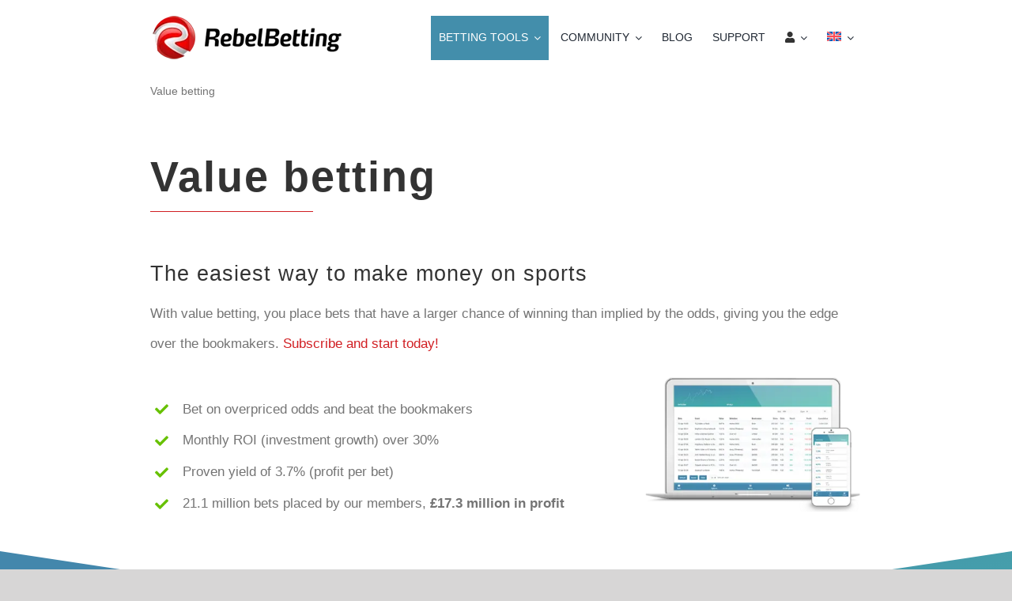

--- FILE ---
content_type: text/html; charset=utf-8
request_url: https://vb.rebelbetting.com/history-embedded
body_size: 6061
content:
<!DOCTYPE html>

<html lang="en"><head><meta charset="utf-8">
    <meta name="viewport" content="width=device-width, initial-scale=1.0">
    <base href="/">

    <!--Blazor:{"type":"server","prerenderId":"c72c670acf354c91a5960ac980a5507a","key":{"locationHash":"77D12F14A8105320B1AAED6AE7E689DA0EC4483270A645E84079EAA0FFDF550D:5","formattedComponentKey":""},"sequence":0,"descriptor":"CfDJ8LJhaQZo7l5Jm1AEvT5p4kwXQpIPJ364mge1qZ6bYDwP1ZOau2GsV/3SfSyfV3DbiXfrjtrsEtFris2e\u002BRpn7eG7G7rW/KCkBCrMttq/k58VRkMRHFjFgODGegjU08zbfie7I6wHOOspMgDbohI4yA4WGxB7gHhEZq60lFfKuoSArJg2fqWZFbsBSr7tP6qz7/vnbi0EIPSz/MiJqApkcuuo\u002BIAdMhn3o1bzYbXcZskruZd5\u002BW4OM3H8osMCzLqdryLkqBeeKsreNQ1HLicqqUGWRlqVt14LWMYtS8bvVTQzAeoMhKhrPlRDlWyYgVQGDbMjQ4glrJXpMJiwyudZ2UuxRW1MSQc8Zv771psLl\u002BZSn\u002BDBB3KTeLEZhQJ\u002BpsJ\u002B8e8Z4iCydGjv55txkn34v0unB8PGcjZ3IW4RQAEKNwkNWJbouhelI/YT1cwG7MBILqanucuIK6joP/Q9Dpj4GIesZiv7NND/gqOozMwYmvYB9q\u002BqMyWpRnlTEXF95XWGkgKQDRtsy1SaU3t108eXVae5Khas19ueQVzj1ezPIUsyFTWDNwGcvORa6NL6k0XWVsUjzE3ORzsXAw908r4A\u002B5g="}--><!--Blazor:{"prerenderId":"c72c670acf354c91a5960ac980a5507a"}-->

    <meta property="og:image" content="https://www.rebelbetting.com/wp-content/uploads/rebelbetting400x400.png">
	<meta name="twitter:card" content="https://www.rebelbetting.com/wp-content/uploads/rebelbetting400x400.png">
	<meta name="twitter:image" content="https://www.rebelbetting.com/wp-content/uploads/rebelbetting400x400.png">
    <meta property="og:image:width" content="400">
    <meta property="og:image:height" content="400">

    <meta property="og:type" content="website">
    <meta property="og:url" content="https://www.rebelbetting.com">

    <script type="text/javascript">
        //cdn stylesheets with fallback. remember to update the local version when updating
        function loadLocalCss(local) {
            console.log('CSS could not be loaded, using local fallback: ' + local);
            document.write('<link rel="stylesheet" type="text/css" href="css/' + local + '" />');
        }
    </script>

    <link href="css/site.min.css" rel="stylesheet">
    <link href="css/animate.min.css" rel="stylesheet">
    <link href="RebelBetting.Web.styles.css" rel="stylesheet" />

    <link rel="apple-touch-icon" sizes="180x180" href="apple-touch-icon.png">
    <link rel="icon" type="image/png" sizes="32x32" href="favicon-32x32.png">
    <link rel="icon" type="image/png" sizes="16x16" href="favicon-16x16.png">
    <link rel="manifest" href="site.webmanifest.json">
    <link rel="mask-icon" href="safari-pinned-tab.svg" color="#c6101d">

    <meta name="msapplication-TileColor" content="#4387AC">
    <meta name="theme-color" content="#4387AC">

    <script>
    (function (w, d, s, l, i) {
        w[l] = w[l] || []; w[l].push({
            'gtm.start':
                new Date().getTime(), event: 'gtm.js'
        }); var f = d.getElementsByTagName(s)[0],
            j = d.createElement(s), dl = l != 'dataLayer' ? '&l=' + l : ''; j.async = true; j.src =
                'https://www.googletagmanager.com/gtm.js?id=' + i + dl; f.parentNode.insertBefore(j, f);
    })(window, document, 'script', 'dataLayer', 'GTM-WM59HL');
</script>

<script type="text/javascript" id="pap_x2s6df8d" src="https://hello.rebelbetting.com/scripts/salejs.php"></script>
<script type="text/javascript">
    PostAffTracker.setAccountId('default1');
    PostAffTracker.setParamNameUserId('x');
    PostAffTracker.writeCookieToCustomField('hidPAPcookie');
    try {
        PostAffTracker.track();
    }
    catch (err) { console.log('PAP ERROR: ' + err); }
</script>




<script src="_content/Cloudcrate.AspNetCore.Blazor.Browser.Storage/Storage.js"></script>



<script src="https://code.jquery.com/jquery-3.7.0.min.js" integrity="sha256-2Pmvv0kuTBOenSvLm6bvfBSSHrUJ+3A7x6P5Ebd07/g=" crossorigin="anonymous"></script>
<script>window.jQuery || document.write('<script src="js/jquery.min.js">\x3C/script>')</script>


<script src="https://cdn.jsdelivr.net/npm/bootstrap@5.3.0/dist/js/bootstrap.bundle.min.js" integrity="sha384-geWF76RCwLtnZ8qwWowPQNguL3RmwHVBC9FhGdlKrxdiJJigb/j/68SIy3Te4Bkz" crossorigin="anonymous"></script>
<script>window.bootstrap || document.write('<script src="js/bootstrap.min.js">\x3C/script>')</script>


<script src="js/scriptLoader.min.js"></script>


<script>
    window.markerConfig = {
        project: '672dfb27be81ce036af4b61d',
        source: 'snippet',

        //Removes screenshot booster link
        extension: false,

    };

    !function (e, r, a) { if (!e.__Marker) { e.__Marker = {}; var t = [], n = { __cs: t };["show", "hide", "isVisible", "capture", "cancelCapture", "unload", "reload", "isExtensionInstalled", "setReporter", "clearReporter", "setCustomData", "on", "off"].forEach(function (e) { n[e] = function () { var r = Array.prototype.slice.call(arguments); r.unshift(e), t.push(r) } }), e.Marker = n; var s = r.createElement("script"); s.async = 1, s.src = "https://edge.marker.io/latest/shim.js"; var i = r.getElementsByTagName("script")[0]; i.parentNode.insertBefore(s, i) } }(window, document);
</script></head>

<body><noscript><iframe src="https://www.googletagmanager.com/ns.html?id=GTM-WM59HL" height="0" width="0" style="display:none;visibility:hidden"></iframe></noscript>

    <!--Blazor:{"type":"server","prerenderId":"e8b553f16f1343a38a7ce2266d6e1f92","key":{"locationHash":"07857306CD41075C54D00DC0ECB9E95627E99626BBCC84C7B68E4225FE34D877:17","formattedComponentKey":""},"sequence":1,"descriptor":"CfDJ8LJhaQZo7l5Jm1AEvT5p4kyn2pgCkB/pG9LhTZm0KIAu/T1YYv/rp8jEUdyvOAEmAtg01Q3rqkttUsl36WaHkCi3fXKPqJCy8NWY7Le66S5rTSRArKgizrMJ4WbCidTMCodj6dnyWyZo7M9\u002B8Bu7wvDyIrxeyq3BNGqknmJXcCkyixJWdLBt\u002BnE8g0ofb1DMBwj2bVoGiChvDH3SmqrlrUNs7L8sq1q1RQLI0ibIiLau4UsHszgbfYUQqSIfjpQYO7jP/vIRgdvmp3WpSEdBS4OfrteDsCphupoZWh9cDOHAW6e\u002BQv3iRJpdgj7qfA7CXJMIvUTGdbZzMt5rVHxtFad5bUvSvHZa4kue6WQXA1FBjo3pom/kkWoAW8C5pXeWCZVoo356WrvA\u002BLIMiaWgkDG/2Pn9K6Ln1B7Xy3SmNNThevkXcdJiVeOAlYBusrIAxw4G\u002BZFNFQmPLjecpwetLdHTQOK3mwTWWCHDhm7eJCrNrk/eLdQr0WTttis0pvEax5nvLrB8aOLjSjQwZ\u002B4m2bgCCXoJUDtHynsYYJ/8/N2V"}--><div data-bs-theme="light"><div><h1>Value betting Results</h1><div>Loading...</div></div>

    <div class="mt-5 pt-5"><h3>Latest placed bets by users</h3>
        <table class="table table-sm table-striped table-hover" style="max-width: 700px" data-bs-theme="light"><thead><tr><th scope="col">When</th>
          <th scope="col">Value</th>
          <th scope="col">Bookmaker</th>
          <th scope="col">Participants</th></tr></thead>
    <tbody><tr><td>1 hour</td>
    		<td>2.3%</td>
    		<td>LiveScoreBet</td>
    		<td class="text-nowrap text-truncate">Almere City vs De Graafschap</td></tr><tr><td>1 hour</td>
    		<td>4.4%</td>
    		<td>Unibet</td>
    		<td class="text-nowrap text-truncate">Al Hazem vs Al Qadisiya</td></tr><tr><td>1 hour</td>
    		<td>4.4%</td>
    		<td>SpeedyBet</td>
    		<td class="text-nowrap text-truncate">FC Eindhoven vs Willem II</td></tr><tr><td>1 hour</td>
    		<td>4.4%</td>
    		<td>BetMGM</td>
    		<td class="text-nowrap text-truncate">FC Eindhoven vs Willem II</td></tr><tr><td>1 hour</td>
    		<td>5.7%</td>
    		<td>Unibet</td>
    		<td class="text-nowrap text-truncate">Al Hazem vs Al Qadisiya</td></tr><tr><td>1 hour</td>
    		<td>5.1%</td>
    		<td>Betinia</td>
    		<td class="text-nowrap text-truncate">AIK Basket vs Malbas</td></tr><tr><td>1 hour</td>
    		<td>3.0%</td>
    		<td>Betfair Sportsbook</td>
    		<td class="text-nowrap text-truncate">Yuliia Starodubtseva vs Ajla Tomljanovic</td></tr></tbody></table><a class="text-primary bold clickable">More</a></div></div><!--Blazor:{"prerenderId":"e8b553f16f1343a38a7ce2266d6e1f92"}-->




    <script src="js/vb.min.js"></script>

<script src="js/hotkeys.min.js"></script>

<script src="js/howler.core.min.js"></script>

<script src="_framework/blazor.web.js"></script>


<script defer src="blazorNotify/bootstrap-notify.min.js"></script>
<script defer src="blazorNotify/bootstrap-notify-interop.min.js"></script>

<link rel="stylesheet" href="select2/select2.min.css">
<link rel="stylesheet" href="select2/select2-bootstrap.min.css">
<script src="select2/select2.full.min.js"></script>

<link rel="stylesheet" href="css/tablesaw.min.css">
<link rel="stylesheet" href="css/shepherd.css">

<script>
    new MutationObserver((mutations, observer) => {
        var randomSeconds = Math.floor(Math.random() * 10000) + 10000; // 10-20 seconds
        if (document.querySelector('#components-reconnect-modal h5 a')) {
                async function attemptReload() {
                    await fetch(''); // Check the server really is back
                    location.reload();
                }
            observer.disconnect();
            attemptReload();
            setInterval(attemptReload, randomSeconds);
        }
    }).observe(document.body, { childList: true, subtree: true });
</script>

<script src="_content/GoogleCaptchaComponent/Scripts/ScriptLoader.js"></script>
    
	<!--Blazor:{"type":"server","prerenderId":"6183a97db6344f51b73485f5da1e7d8f","key":{"locationHash":"6815518EFAAF1EA62A200474E3D49305D4DB08C67E46EB957266FA011FA11732:23","formattedComponentKey":""},"sequence":2,"descriptor":"CfDJ8LJhaQZo7l5Jm1AEvT5p4kwbekYP81cQH8FV\u002BpTyZXwoT3pEQZZCRZeP\u002Be9tyZ3xfRDJIsSuTw1ZPUgpsQeFMkpu8VypZ6J9lkzA484tp0J\u002B5ASo/K91bgoJ5NaylOgeMEvyYSadtutGShJ74CBdaE2EmRvsm\u002BfLVMCnv8cLDLWvphj99aB69DrPUP0bDPONJ1S4mslglnS1ifQbwiQ5mFA9q8wyrjx0WmzZkpuytCvPfzQg\u002BRgF3WlC8IWUNikX5fra9CkqUZrvWxhdyO6wEF8fCBLshZL5Wh7qT95V/GDmCwrKR3YlP77KLFqqqX0kUAa3mwUweZJPfs1DjTJWgWUBdTr2A6pONx83hw0fySB72anMw48u1mxgY56ZT/Ngp4F9gUe2Nq\u002BAAkZz0dexP7vRgff00wwwDJWXYcZfkkVbFt7ReczW5ggqt1xPmp/8Fno3TyqNcFR6gI8cnnQMgPrp7eHbi5p//g/I4cixOLbWRkhIO1Qudhy64tBYnYmjPn/NHz8fglPR7c2zG5sJK6U2L6c3QttsePaWsynwVKOK"}--><!--Blazor:{"prerenderId":"6183a97db6344f51b73485f5da1e7d8f"}--></body></html><!--Blazor-Web-Initializers:Ww0KICAiX2NvbnRlbnQvSGF2aXQuQmxhem9yLkNvbXBvbmVudHMuV2ViLkJvb3RzdHJhcC9IYXZpdC5CbGF6b3IuQ29tcG9uZW50cy5XZWIuQm9vdHN0cmFwLnZjMHV3aXNra3QubGliLm1vZHVsZS5qcyINCl0=--><!--Blazor-Server-Component-State:CfDJ8LJhaQZo7l5Jm1AEvT5p4kwEB9OJBW6Ueq3akogD7cDR0TQbjmcNfiUkgFw+ULTKZsZkYGRSJPEkX0HkogH2i9UC2Ke+pWZaU2ahDECKb0kTQmxvgZX5LiYuxT63W9x1O/eTcT2ENL20rWz/T64J9INzWvAecqG7Fvud1bxG2CkQksnH/+5c4i5XdAdPaSEEhnghpifZxcx/yBaVlITFT0JlG28vvIJYL8KAcX8NOTsfbNLe/cfvfIguNzUSQSI/1RalXlvxvtT/ukE1jr6A1OVN96Dgk8xmGrXr+zu85xTv0FnS6jkFa71DUUtJgYgNRTMTfoS5pCr+QlrUPiX/SYlSYF+k4GGIj//F7uMRlQy7pVV3SWDhWhMosWDJHS/cvVrxbTbb+dCRlZdmtJyXVsnw2f3z1pn1EIbPz/v5SBtsrKPsUmwCV/x3Iy+cT7BngTRz3N5Wf+xhpOLqYqlyW/V81wP/4TiqE73T25he972sDpGykCHBGMhxY1eeiM+mjDAY2KJ7/HVeRxK8Yc/CGEjTdVumi7WMX7cHkAncXfaN-->

--- FILE ---
content_type: text/html; charset=utf-8
request_url: https://www.google.com/recaptcha/api2/anchor?ar=1&k=6LeyWtQoAAAAAD5hcHacINp7BvPJTyIKQkRnaNeJ&co=aHR0cHM6Ly93d3cucmViZWxiZXR0aW5nLmNvbTo0NDM.&hl=en&v=PoyoqOPhxBO7pBk68S4YbpHZ&size=invisible&sa=RegisterFromHomepage&anchor-ms=20000&execute-ms=30000&cb=3drwe577apws
body_size: 48745
content:
<!DOCTYPE HTML><html dir="ltr" lang="en"><head><meta http-equiv="Content-Type" content="text/html; charset=UTF-8">
<meta http-equiv="X-UA-Compatible" content="IE=edge">
<title>reCAPTCHA</title>
<style type="text/css">
/* cyrillic-ext */
@font-face {
  font-family: 'Roboto';
  font-style: normal;
  font-weight: 400;
  font-stretch: 100%;
  src: url(//fonts.gstatic.com/s/roboto/v48/KFO7CnqEu92Fr1ME7kSn66aGLdTylUAMa3GUBHMdazTgWw.woff2) format('woff2');
  unicode-range: U+0460-052F, U+1C80-1C8A, U+20B4, U+2DE0-2DFF, U+A640-A69F, U+FE2E-FE2F;
}
/* cyrillic */
@font-face {
  font-family: 'Roboto';
  font-style: normal;
  font-weight: 400;
  font-stretch: 100%;
  src: url(//fonts.gstatic.com/s/roboto/v48/KFO7CnqEu92Fr1ME7kSn66aGLdTylUAMa3iUBHMdazTgWw.woff2) format('woff2');
  unicode-range: U+0301, U+0400-045F, U+0490-0491, U+04B0-04B1, U+2116;
}
/* greek-ext */
@font-face {
  font-family: 'Roboto';
  font-style: normal;
  font-weight: 400;
  font-stretch: 100%;
  src: url(//fonts.gstatic.com/s/roboto/v48/KFO7CnqEu92Fr1ME7kSn66aGLdTylUAMa3CUBHMdazTgWw.woff2) format('woff2');
  unicode-range: U+1F00-1FFF;
}
/* greek */
@font-face {
  font-family: 'Roboto';
  font-style: normal;
  font-weight: 400;
  font-stretch: 100%;
  src: url(//fonts.gstatic.com/s/roboto/v48/KFO7CnqEu92Fr1ME7kSn66aGLdTylUAMa3-UBHMdazTgWw.woff2) format('woff2');
  unicode-range: U+0370-0377, U+037A-037F, U+0384-038A, U+038C, U+038E-03A1, U+03A3-03FF;
}
/* math */
@font-face {
  font-family: 'Roboto';
  font-style: normal;
  font-weight: 400;
  font-stretch: 100%;
  src: url(//fonts.gstatic.com/s/roboto/v48/KFO7CnqEu92Fr1ME7kSn66aGLdTylUAMawCUBHMdazTgWw.woff2) format('woff2');
  unicode-range: U+0302-0303, U+0305, U+0307-0308, U+0310, U+0312, U+0315, U+031A, U+0326-0327, U+032C, U+032F-0330, U+0332-0333, U+0338, U+033A, U+0346, U+034D, U+0391-03A1, U+03A3-03A9, U+03B1-03C9, U+03D1, U+03D5-03D6, U+03F0-03F1, U+03F4-03F5, U+2016-2017, U+2034-2038, U+203C, U+2040, U+2043, U+2047, U+2050, U+2057, U+205F, U+2070-2071, U+2074-208E, U+2090-209C, U+20D0-20DC, U+20E1, U+20E5-20EF, U+2100-2112, U+2114-2115, U+2117-2121, U+2123-214F, U+2190, U+2192, U+2194-21AE, U+21B0-21E5, U+21F1-21F2, U+21F4-2211, U+2213-2214, U+2216-22FF, U+2308-230B, U+2310, U+2319, U+231C-2321, U+2336-237A, U+237C, U+2395, U+239B-23B7, U+23D0, U+23DC-23E1, U+2474-2475, U+25AF, U+25B3, U+25B7, U+25BD, U+25C1, U+25CA, U+25CC, U+25FB, U+266D-266F, U+27C0-27FF, U+2900-2AFF, U+2B0E-2B11, U+2B30-2B4C, U+2BFE, U+3030, U+FF5B, U+FF5D, U+1D400-1D7FF, U+1EE00-1EEFF;
}
/* symbols */
@font-face {
  font-family: 'Roboto';
  font-style: normal;
  font-weight: 400;
  font-stretch: 100%;
  src: url(//fonts.gstatic.com/s/roboto/v48/KFO7CnqEu92Fr1ME7kSn66aGLdTylUAMaxKUBHMdazTgWw.woff2) format('woff2');
  unicode-range: U+0001-000C, U+000E-001F, U+007F-009F, U+20DD-20E0, U+20E2-20E4, U+2150-218F, U+2190, U+2192, U+2194-2199, U+21AF, U+21E6-21F0, U+21F3, U+2218-2219, U+2299, U+22C4-22C6, U+2300-243F, U+2440-244A, U+2460-24FF, U+25A0-27BF, U+2800-28FF, U+2921-2922, U+2981, U+29BF, U+29EB, U+2B00-2BFF, U+4DC0-4DFF, U+FFF9-FFFB, U+10140-1018E, U+10190-1019C, U+101A0, U+101D0-101FD, U+102E0-102FB, U+10E60-10E7E, U+1D2C0-1D2D3, U+1D2E0-1D37F, U+1F000-1F0FF, U+1F100-1F1AD, U+1F1E6-1F1FF, U+1F30D-1F30F, U+1F315, U+1F31C, U+1F31E, U+1F320-1F32C, U+1F336, U+1F378, U+1F37D, U+1F382, U+1F393-1F39F, U+1F3A7-1F3A8, U+1F3AC-1F3AF, U+1F3C2, U+1F3C4-1F3C6, U+1F3CA-1F3CE, U+1F3D4-1F3E0, U+1F3ED, U+1F3F1-1F3F3, U+1F3F5-1F3F7, U+1F408, U+1F415, U+1F41F, U+1F426, U+1F43F, U+1F441-1F442, U+1F444, U+1F446-1F449, U+1F44C-1F44E, U+1F453, U+1F46A, U+1F47D, U+1F4A3, U+1F4B0, U+1F4B3, U+1F4B9, U+1F4BB, U+1F4BF, U+1F4C8-1F4CB, U+1F4D6, U+1F4DA, U+1F4DF, U+1F4E3-1F4E6, U+1F4EA-1F4ED, U+1F4F7, U+1F4F9-1F4FB, U+1F4FD-1F4FE, U+1F503, U+1F507-1F50B, U+1F50D, U+1F512-1F513, U+1F53E-1F54A, U+1F54F-1F5FA, U+1F610, U+1F650-1F67F, U+1F687, U+1F68D, U+1F691, U+1F694, U+1F698, U+1F6AD, U+1F6B2, U+1F6B9-1F6BA, U+1F6BC, U+1F6C6-1F6CF, U+1F6D3-1F6D7, U+1F6E0-1F6EA, U+1F6F0-1F6F3, U+1F6F7-1F6FC, U+1F700-1F7FF, U+1F800-1F80B, U+1F810-1F847, U+1F850-1F859, U+1F860-1F887, U+1F890-1F8AD, U+1F8B0-1F8BB, U+1F8C0-1F8C1, U+1F900-1F90B, U+1F93B, U+1F946, U+1F984, U+1F996, U+1F9E9, U+1FA00-1FA6F, U+1FA70-1FA7C, U+1FA80-1FA89, U+1FA8F-1FAC6, U+1FACE-1FADC, U+1FADF-1FAE9, U+1FAF0-1FAF8, U+1FB00-1FBFF;
}
/* vietnamese */
@font-face {
  font-family: 'Roboto';
  font-style: normal;
  font-weight: 400;
  font-stretch: 100%;
  src: url(//fonts.gstatic.com/s/roboto/v48/KFO7CnqEu92Fr1ME7kSn66aGLdTylUAMa3OUBHMdazTgWw.woff2) format('woff2');
  unicode-range: U+0102-0103, U+0110-0111, U+0128-0129, U+0168-0169, U+01A0-01A1, U+01AF-01B0, U+0300-0301, U+0303-0304, U+0308-0309, U+0323, U+0329, U+1EA0-1EF9, U+20AB;
}
/* latin-ext */
@font-face {
  font-family: 'Roboto';
  font-style: normal;
  font-weight: 400;
  font-stretch: 100%;
  src: url(//fonts.gstatic.com/s/roboto/v48/KFO7CnqEu92Fr1ME7kSn66aGLdTylUAMa3KUBHMdazTgWw.woff2) format('woff2');
  unicode-range: U+0100-02BA, U+02BD-02C5, U+02C7-02CC, U+02CE-02D7, U+02DD-02FF, U+0304, U+0308, U+0329, U+1D00-1DBF, U+1E00-1E9F, U+1EF2-1EFF, U+2020, U+20A0-20AB, U+20AD-20C0, U+2113, U+2C60-2C7F, U+A720-A7FF;
}
/* latin */
@font-face {
  font-family: 'Roboto';
  font-style: normal;
  font-weight: 400;
  font-stretch: 100%;
  src: url(//fonts.gstatic.com/s/roboto/v48/KFO7CnqEu92Fr1ME7kSn66aGLdTylUAMa3yUBHMdazQ.woff2) format('woff2');
  unicode-range: U+0000-00FF, U+0131, U+0152-0153, U+02BB-02BC, U+02C6, U+02DA, U+02DC, U+0304, U+0308, U+0329, U+2000-206F, U+20AC, U+2122, U+2191, U+2193, U+2212, U+2215, U+FEFF, U+FFFD;
}
/* cyrillic-ext */
@font-face {
  font-family: 'Roboto';
  font-style: normal;
  font-weight: 500;
  font-stretch: 100%;
  src: url(//fonts.gstatic.com/s/roboto/v48/KFO7CnqEu92Fr1ME7kSn66aGLdTylUAMa3GUBHMdazTgWw.woff2) format('woff2');
  unicode-range: U+0460-052F, U+1C80-1C8A, U+20B4, U+2DE0-2DFF, U+A640-A69F, U+FE2E-FE2F;
}
/* cyrillic */
@font-face {
  font-family: 'Roboto';
  font-style: normal;
  font-weight: 500;
  font-stretch: 100%;
  src: url(//fonts.gstatic.com/s/roboto/v48/KFO7CnqEu92Fr1ME7kSn66aGLdTylUAMa3iUBHMdazTgWw.woff2) format('woff2');
  unicode-range: U+0301, U+0400-045F, U+0490-0491, U+04B0-04B1, U+2116;
}
/* greek-ext */
@font-face {
  font-family: 'Roboto';
  font-style: normal;
  font-weight: 500;
  font-stretch: 100%;
  src: url(//fonts.gstatic.com/s/roboto/v48/KFO7CnqEu92Fr1ME7kSn66aGLdTylUAMa3CUBHMdazTgWw.woff2) format('woff2');
  unicode-range: U+1F00-1FFF;
}
/* greek */
@font-face {
  font-family: 'Roboto';
  font-style: normal;
  font-weight: 500;
  font-stretch: 100%;
  src: url(//fonts.gstatic.com/s/roboto/v48/KFO7CnqEu92Fr1ME7kSn66aGLdTylUAMa3-UBHMdazTgWw.woff2) format('woff2');
  unicode-range: U+0370-0377, U+037A-037F, U+0384-038A, U+038C, U+038E-03A1, U+03A3-03FF;
}
/* math */
@font-face {
  font-family: 'Roboto';
  font-style: normal;
  font-weight: 500;
  font-stretch: 100%;
  src: url(//fonts.gstatic.com/s/roboto/v48/KFO7CnqEu92Fr1ME7kSn66aGLdTylUAMawCUBHMdazTgWw.woff2) format('woff2');
  unicode-range: U+0302-0303, U+0305, U+0307-0308, U+0310, U+0312, U+0315, U+031A, U+0326-0327, U+032C, U+032F-0330, U+0332-0333, U+0338, U+033A, U+0346, U+034D, U+0391-03A1, U+03A3-03A9, U+03B1-03C9, U+03D1, U+03D5-03D6, U+03F0-03F1, U+03F4-03F5, U+2016-2017, U+2034-2038, U+203C, U+2040, U+2043, U+2047, U+2050, U+2057, U+205F, U+2070-2071, U+2074-208E, U+2090-209C, U+20D0-20DC, U+20E1, U+20E5-20EF, U+2100-2112, U+2114-2115, U+2117-2121, U+2123-214F, U+2190, U+2192, U+2194-21AE, U+21B0-21E5, U+21F1-21F2, U+21F4-2211, U+2213-2214, U+2216-22FF, U+2308-230B, U+2310, U+2319, U+231C-2321, U+2336-237A, U+237C, U+2395, U+239B-23B7, U+23D0, U+23DC-23E1, U+2474-2475, U+25AF, U+25B3, U+25B7, U+25BD, U+25C1, U+25CA, U+25CC, U+25FB, U+266D-266F, U+27C0-27FF, U+2900-2AFF, U+2B0E-2B11, U+2B30-2B4C, U+2BFE, U+3030, U+FF5B, U+FF5D, U+1D400-1D7FF, U+1EE00-1EEFF;
}
/* symbols */
@font-face {
  font-family: 'Roboto';
  font-style: normal;
  font-weight: 500;
  font-stretch: 100%;
  src: url(//fonts.gstatic.com/s/roboto/v48/KFO7CnqEu92Fr1ME7kSn66aGLdTylUAMaxKUBHMdazTgWw.woff2) format('woff2');
  unicode-range: U+0001-000C, U+000E-001F, U+007F-009F, U+20DD-20E0, U+20E2-20E4, U+2150-218F, U+2190, U+2192, U+2194-2199, U+21AF, U+21E6-21F0, U+21F3, U+2218-2219, U+2299, U+22C4-22C6, U+2300-243F, U+2440-244A, U+2460-24FF, U+25A0-27BF, U+2800-28FF, U+2921-2922, U+2981, U+29BF, U+29EB, U+2B00-2BFF, U+4DC0-4DFF, U+FFF9-FFFB, U+10140-1018E, U+10190-1019C, U+101A0, U+101D0-101FD, U+102E0-102FB, U+10E60-10E7E, U+1D2C0-1D2D3, U+1D2E0-1D37F, U+1F000-1F0FF, U+1F100-1F1AD, U+1F1E6-1F1FF, U+1F30D-1F30F, U+1F315, U+1F31C, U+1F31E, U+1F320-1F32C, U+1F336, U+1F378, U+1F37D, U+1F382, U+1F393-1F39F, U+1F3A7-1F3A8, U+1F3AC-1F3AF, U+1F3C2, U+1F3C4-1F3C6, U+1F3CA-1F3CE, U+1F3D4-1F3E0, U+1F3ED, U+1F3F1-1F3F3, U+1F3F5-1F3F7, U+1F408, U+1F415, U+1F41F, U+1F426, U+1F43F, U+1F441-1F442, U+1F444, U+1F446-1F449, U+1F44C-1F44E, U+1F453, U+1F46A, U+1F47D, U+1F4A3, U+1F4B0, U+1F4B3, U+1F4B9, U+1F4BB, U+1F4BF, U+1F4C8-1F4CB, U+1F4D6, U+1F4DA, U+1F4DF, U+1F4E3-1F4E6, U+1F4EA-1F4ED, U+1F4F7, U+1F4F9-1F4FB, U+1F4FD-1F4FE, U+1F503, U+1F507-1F50B, U+1F50D, U+1F512-1F513, U+1F53E-1F54A, U+1F54F-1F5FA, U+1F610, U+1F650-1F67F, U+1F687, U+1F68D, U+1F691, U+1F694, U+1F698, U+1F6AD, U+1F6B2, U+1F6B9-1F6BA, U+1F6BC, U+1F6C6-1F6CF, U+1F6D3-1F6D7, U+1F6E0-1F6EA, U+1F6F0-1F6F3, U+1F6F7-1F6FC, U+1F700-1F7FF, U+1F800-1F80B, U+1F810-1F847, U+1F850-1F859, U+1F860-1F887, U+1F890-1F8AD, U+1F8B0-1F8BB, U+1F8C0-1F8C1, U+1F900-1F90B, U+1F93B, U+1F946, U+1F984, U+1F996, U+1F9E9, U+1FA00-1FA6F, U+1FA70-1FA7C, U+1FA80-1FA89, U+1FA8F-1FAC6, U+1FACE-1FADC, U+1FADF-1FAE9, U+1FAF0-1FAF8, U+1FB00-1FBFF;
}
/* vietnamese */
@font-face {
  font-family: 'Roboto';
  font-style: normal;
  font-weight: 500;
  font-stretch: 100%;
  src: url(//fonts.gstatic.com/s/roboto/v48/KFO7CnqEu92Fr1ME7kSn66aGLdTylUAMa3OUBHMdazTgWw.woff2) format('woff2');
  unicode-range: U+0102-0103, U+0110-0111, U+0128-0129, U+0168-0169, U+01A0-01A1, U+01AF-01B0, U+0300-0301, U+0303-0304, U+0308-0309, U+0323, U+0329, U+1EA0-1EF9, U+20AB;
}
/* latin-ext */
@font-face {
  font-family: 'Roboto';
  font-style: normal;
  font-weight: 500;
  font-stretch: 100%;
  src: url(//fonts.gstatic.com/s/roboto/v48/KFO7CnqEu92Fr1ME7kSn66aGLdTylUAMa3KUBHMdazTgWw.woff2) format('woff2');
  unicode-range: U+0100-02BA, U+02BD-02C5, U+02C7-02CC, U+02CE-02D7, U+02DD-02FF, U+0304, U+0308, U+0329, U+1D00-1DBF, U+1E00-1E9F, U+1EF2-1EFF, U+2020, U+20A0-20AB, U+20AD-20C0, U+2113, U+2C60-2C7F, U+A720-A7FF;
}
/* latin */
@font-face {
  font-family: 'Roboto';
  font-style: normal;
  font-weight: 500;
  font-stretch: 100%;
  src: url(//fonts.gstatic.com/s/roboto/v48/KFO7CnqEu92Fr1ME7kSn66aGLdTylUAMa3yUBHMdazQ.woff2) format('woff2');
  unicode-range: U+0000-00FF, U+0131, U+0152-0153, U+02BB-02BC, U+02C6, U+02DA, U+02DC, U+0304, U+0308, U+0329, U+2000-206F, U+20AC, U+2122, U+2191, U+2193, U+2212, U+2215, U+FEFF, U+FFFD;
}
/* cyrillic-ext */
@font-face {
  font-family: 'Roboto';
  font-style: normal;
  font-weight: 900;
  font-stretch: 100%;
  src: url(//fonts.gstatic.com/s/roboto/v48/KFO7CnqEu92Fr1ME7kSn66aGLdTylUAMa3GUBHMdazTgWw.woff2) format('woff2');
  unicode-range: U+0460-052F, U+1C80-1C8A, U+20B4, U+2DE0-2DFF, U+A640-A69F, U+FE2E-FE2F;
}
/* cyrillic */
@font-face {
  font-family: 'Roboto';
  font-style: normal;
  font-weight: 900;
  font-stretch: 100%;
  src: url(//fonts.gstatic.com/s/roboto/v48/KFO7CnqEu92Fr1ME7kSn66aGLdTylUAMa3iUBHMdazTgWw.woff2) format('woff2');
  unicode-range: U+0301, U+0400-045F, U+0490-0491, U+04B0-04B1, U+2116;
}
/* greek-ext */
@font-face {
  font-family: 'Roboto';
  font-style: normal;
  font-weight: 900;
  font-stretch: 100%;
  src: url(//fonts.gstatic.com/s/roboto/v48/KFO7CnqEu92Fr1ME7kSn66aGLdTylUAMa3CUBHMdazTgWw.woff2) format('woff2');
  unicode-range: U+1F00-1FFF;
}
/* greek */
@font-face {
  font-family: 'Roboto';
  font-style: normal;
  font-weight: 900;
  font-stretch: 100%;
  src: url(//fonts.gstatic.com/s/roboto/v48/KFO7CnqEu92Fr1ME7kSn66aGLdTylUAMa3-UBHMdazTgWw.woff2) format('woff2');
  unicode-range: U+0370-0377, U+037A-037F, U+0384-038A, U+038C, U+038E-03A1, U+03A3-03FF;
}
/* math */
@font-face {
  font-family: 'Roboto';
  font-style: normal;
  font-weight: 900;
  font-stretch: 100%;
  src: url(//fonts.gstatic.com/s/roboto/v48/KFO7CnqEu92Fr1ME7kSn66aGLdTylUAMawCUBHMdazTgWw.woff2) format('woff2');
  unicode-range: U+0302-0303, U+0305, U+0307-0308, U+0310, U+0312, U+0315, U+031A, U+0326-0327, U+032C, U+032F-0330, U+0332-0333, U+0338, U+033A, U+0346, U+034D, U+0391-03A1, U+03A3-03A9, U+03B1-03C9, U+03D1, U+03D5-03D6, U+03F0-03F1, U+03F4-03F5, U+2016-2017, U+2034-2038, U+203C, U+2040, U+2043, U+2047, U+2050, U+2057, U+205F, U+2070-2071, U+2074-208E, U+2090-209C, U+20D0-20DC, U+20E1, U+20E5-20EF, U+2100-2112, U+2114-2115, U+2117-2121, U+2123-214F, U+2190, U+2192, U+2194-21AE, U+21B0-21E5, U+21F1-21F2, U+21F4-2211, U+2213-2214, U+2216-22FF, U+2308-230B, U+2310, U+2319, U+231C-2321, U+2336-237A, U+237C, U+2395, U+239B-23B7, U+23D0, U+23DC-23E1, U+2474-2475, U+25AF, U+25B3, U+25B7, U+25BD, U+25C1, U+25CA, U+25CC, U+25FB, U+266D-266F, U+27C0-27FF, U+2900-2AFF, U+2B0E-2B11, U+2B30-2B4C, U+2BFE, U+3030, U+FF5B, U+FF5D, U+1D400-1D7FF, U+1EE00-1EEFF;
}
/* symbols */
@font-face {
  font-family: 'Roboto';
  font-style: normal;
  font-weight: 900;
  font-stretch: 100%;
  src: url(//fonts.gstatic.com/s/roboto/v48/KFO7CnqEu92Fr1ME7kSn66aGLdTylUAMaxKUBHMdazTgWw.woff2) format('woff2');
  unicode-range: U+0001-000C, U+000E-001F, U+007F-009F, U+20DD-20E0, U+20E2-20E4, U+2150-218F, U+2190, U+2192, U+2194-2199, U+21AF, U+21E6-21F0, U+21F3, U+2218-2219, U+2299, U+22C4-22C6, U+2300-243F, U+2440-244A, U+2460-24FF, U+25A0-27BF, U+2800-28FF, U+2921-2922, U+2981, U+29BF, U+29EB, U+2B00-2BFF, U+4DC0-4DFF, U+FFF9-FFFB, U+10140-1018E, U+10190-1019C, U+101A0, U+101D0-101FD, U+102E0-102FB, U+10E60-10E7E, U+1D2C0-1D2D3, U+1D2E0-1D37F, U+1F000-1F0FF, U+1F100-1F1AD, U+1F1E6-1F1FF, U+1F30D-1F30F, U+1F315, U+1F31C, U+1F31E, U+1F320-1F32C, U+1F336, U+1F378, U+1F37D, U+1F382, U+1F393-1F39F, U+1F3A7-1F3A8, U+1F3AC-1F3AF, U+1F3C2, U+1F3C4-1F3C6, U+1F3CA-1F3CE, U+1F3D4-1F3E0, U+1F3ED, U+1F3F1-1F3F3, U+1F3F5-1F3F7, U+1F408, U+1F415, U+1F41F, U+1F426, U+1F43F, U+1F441-1F442, U+1F444, U+1F446-1F449, U+1F44C-1F44E, U+1F453, U+1F46A, U+1F47D, U+1F4A3, U+1F4B0, U+1F4B3, U+1F4B9, U+1F4BB, U+1F4BF, U+1F4C8-1F4CB, U+1F4D6, U+1F4DA, U+1F4DF, U+1F4E3-1F4E6, U+1F4EA-1F4ED, U+1F4F7, U+1F4F9-1F4FB, U+1F4FD-1F4FE, U+1F503, U+1F507-1F50B, U+1F50D, U+1F512-1F513, U+1F53E-1F54A, U+1F54F-1F5FA, U+1F610, U+1F650-1F67F, U+1F687, U+1F68D, U+1F691, U+1F694, U+1F698, U+1F6AD, U+1F6B2, U+1F6B9-1F6BA, U+1F6BC, U+1F6C6-1F6CF, U+1F6D3-1F6D7, U+1F6E0-1F6EA, U+1F6F0-1F6F3, U+1F6F7-1F6FC, U+1F700-1F7FF, U+1F800-1F80B, U+1F810-1F847, U+1F850-1F859, U+1F860-1F887, U+1F890-1F8AD, U+1F8B0-1F8BB, U+1F8C0-1F8C1, U+1F900-1F90B, U+1F93B, U+1F946, U+1F984, U+1F996, U+1F9E9, U+1FA00-1FA6F, U+1FA70-1FA7C, U+1FA80-1FA89, U+1FA8F-1FAC6, U+1FACE-1FADC, U+1FADF-1FAE9, U+1FAF0-1FAF8, U+1FB00-1FBFF;
}
/* vietnamese */
@font-face {
  font-family: 'Roboto';
  font-style: normal;
  font-weight: 900;
  font-stretch: 100%;
  src: url(//fonts.gstatic.com/s/roboto/v48/KFO7CnqEu92Fr1ME7kSn66aGLdTylUAMa3OUBHMdazTgWw.woff2) format('woff2');
  unicode-range: U+0102-0103, U+0110-0111, U+0128-0129, U+0168-0169, U+01A0-01A1, U+01AF-01B0, U+0300-0301, U+0303-0304, U+0308-0309, U+0323, U+0329, U+1EA0-1EF9, U+20AB;
}
/* latin-ext */
@font-face {
  font-family: 'Roboto';
  font-style: normal;
  font-weight: 900;
  font-stretch: 100%;
  src: url(//fonts.gstatic.com/s/roboto/v48/KFO7CnqEu92Fr1ME7kSn66aGLdTylUAMa3KUBHMdazTgWw.woff2) format('woff2');
  unicode-range: U+0100-02BA, U+02BD-02C5, U+02C7-02CC, U+02CE-02D7, U+02DD-02FF, U+0304, U+0308, U+0329, U+1D00-1DBF, U+1E00-1E9F, U+1EF2-1EFF, U+2020, U+20A0-20AB, U+20AD-20C0, U+2113, U+2C60-2C7F, U+A720-A7FF;
}
/* latin */
@font-face {
  font-family: 'Roboto';
  font-style: normal;
  font-weight: 900;
  font-stretch: 100%;
  src: url(//fonts.gstatic.com/s/roboto/v48/KFO7CnqEu92Fr1ME7kSn66aGLdTylUAMa3yUBHMdazQ.woff2) format('woff2');
  unicode-range: U+0000-00FF, U+0131, U+0152-0153, U+02BB-02BC, U+02C6, U+02DA, U+02DC, U+0304, U+0308, U+0329, U+2000-206F, U+20AC, U+2122, U+2191, U+2193, U+2212, U+2215, U+FEFF, U+FFFD;
}

</style>
<link rel="stylesheet" type="text/css" href="https://www.gstatic.com/recaptcha/releases/PoyoqOPhxBO7pBk68S4YbpHZ/styles__ltr.css">
<script nonce="6L5Hse5coZ_s4cNEYdw4aw" type="text/javascript">window['__recaptcha_api'] = 'https://www.google.com/recaptcha/api2/';</script>
<script type="text/javascript" src="https://www.gstatic.com/recaptcha/releases/PoyoqOPhxBO7pBk68S4YbpHZ/recaptcha__en.js" nonce="6L5Hse5coZ_s4cNEYdw4aw">
      
    </script></head>
<body><div id="rc-anchor-alert" class="rc-anchor-alert"></div>
<input type="hidden" id="recaptcha-token" value="[base64]">
<script type="text/javascript" nonce="6L5Hse5coZ_s4cNEYdw4aw">
      recaptcha.anchor.Main.init("[\x22ainput\x22,[\x22bgdata\x22,\x22\x22,\[base64]/[base64]/[base64]/KE4oMTI0LHYsdi5HKSxMWihsLHYpKTpOKDEyNCx2LGwpLFYpLHYpLFQpKSxGKDE3MSx2KX0scjc9ZnVuY3Rpb24obCl7cmV0dXJuIGx9LEM9ZnVuY3Rpb24obCxWLHYpe04odixsLFYpLFZbYWtdPTI3OTZ9LG49ZnVuY3Rpb24obCxWKXtWLlg9KChWLlg/[base64]/[base64]/[base64]/[base64]/[base64]/[base64]/[base64]/[base64]/[base64]/[base64]/[base64]\\u003d\x22,\[base64]\x22,\x22SMK2w5TDs1tIw6J1bcO5w4EMHsKwNiBMw54GasOJOggJw5kHw7hjwpB1czJUEgbDqcO1XBzChR4sw7nDhcKxw6/Dq07Dul3CmcK3w4gkw53DjFV6HMOvw4oKw4bCmzLDgATDhsOLw4DCmRvCtMOdwoPDrWfDmcO5wr/CncKwwqPDu3sGQMOaw6MUw6XCtMOgSnXCosOHVmDDvjvDtwAiwr/DlgDDvFPDscKOHk/[base64]/CncOew7QgdxEzPsKcOUnDs8KYwpY9RCbCungWw7jDlMKtUcOjJSTDpR8Mw7c7wqI+IsOSNcOKw6vCsMOhwoVyLCBEfnjDnATDrxXDu8O6w5UUZMK/wojDumcrM13Dvl7DiMKmw7/Dpjwiw6vChsOUGsO0MEsAw5DCkG0wwopyQMOLwpTCsH3Ch8KAwoNPJMOcw5HClgvDhzLDiMKtAzRpwqATK2djRsKAwr0QDT7CkMOywoQmw4DDpMKWKh8mwpx/wovDgMKSbgJ5dsKXMGhkwrgfwonDs00rPsKaw74YGlVBCHh4Iksrw5EhbcOiG8OqTQjCosOIeEvDv0LCrcKxdcOOJ0IheMOsw7xGfsOFewPDncOVAsK9w4NewoAJGnfDksOMUsKyd3TCp8Kvw7c4w5MEw4DCosO/w71zdV04T8Kpw7cXD8OPwoEZwrtFwopDKMKMQHXCqMOkP8KTUcOGJBLClsOdwoTCnsO/QEhOw5HDiD8jPivCm1nDrhAfw6bDsAPCkwYIYWHCnk9kwoDDlsOlw7fDtiIWw4TDq8OCw5LCnj0fBcKHwrtFwqNWL8OPLSzCt8O7N8KtFlLCqsKLwoYGwqo+PcKJwqDCsQIiw6/Dr8OVIBzCqQQzw7dMw7XDsMOqw5goworCoF4Uw4sfw60NYk3CiMO9BcOTAMOuO8KNfcKoLkZ+dA5/[base64]/Ds30BSXsWw6cVwqs+L3Q/[base64]/b8O/wp/CqsOPw4d2w6xyw5vDpsOgwo1Gwotaw7XCp8OKL8K7acKVZ30oBMO0w7TCpsOWGsKew7HDkgDDqcKaYCvDssOCJQdiwrUgdMOcRcOSFcOSMMK4woXDnD5vwoBLw4hKwqMWw77ChsKLwo7DqxXDtFPDuEpofcOYbsOQwqJiw5/[base64]/w7TCmUBMwogAw6fCnw/Cv8KgCsKHw6jDv8Kpw4bCnVnDlcOnw7tNRlDClcKjw4PDkXZ/w4pIOkLDrH0xU8OOw5fDq0ZSw6JEIFHDv8O8UmF/ZlsHw4rCicOeVUbDgwJ9wrF8w6DCk8OfWMKpIMKBw4Jlw6pXEsKAwrXCs8KBRg3CiXbDhh8mw7XCmDBSDsKPRjpfC01Kw5vCpMKrPFljWxDDtcO1woBVw5/DnsOifcOOcMKkw5fCvC1GLwTDvicRwoUcw5LDisOYZTpiwqvCpEhqw63CvMOgCMOzTsKFQFhsw77Di2vCjFnCo09jYMKuw6J0cS8Jwr1zZw7CgiUMaMKhwrzCsFtLwp3CnR/Cq8OEwrjDoBnDnMK1MsKlw7HCoAvDqsO8wpLCjmzCridAwrwUwrUyFn/Ck8Oxw4fDusOFbcOwNQfCqcO8ZhIlw5wtYDvDvRDCt28/KsOiUWLDpHTCrcKqwrjCvMKhW0MRwpDDncKAwqwZw4Qzw5/DlzrCk8KKw7FKw6dJw4RswrVQMMKZBmLDgMOQwpTDocO+AsKLw5bDsU8nVsOeX1rDjVlWdcKpKMODw7hyY15+wqEMwqzCiMOKTlvDssK0C8OQKcOuw6HCrg5cSMKzwplMHl/[base64]/ChMKUI3MUwq5QXS1uwpd2P8OGwoVDbMOWw4/CiRx3w5/[base64]/DiMKrwpN3wok6UsKRRsO4wrLDuFAhHh5hwpvDjMKLwoLCslLDoVDDnDHCjEbChhjCnXMtwpA2cDLChcKGw6LCisKAwr1MGi/CtcK8w6zDukt/EsKJw6XCnSBDwptUWEsgwqIXJ3LDhEBuw69TKg92wqnCqgc4wqpPTsKqcTvDi0XCs8Orw7jDmMKPfcKIwpUdwpPDoMK3w6x4ccOrwo/[base64]/CisOOw7PCiS1Bw61gwpNUw4TCvRTDvn9KGWBVEcKqwpoIWMK9w6HDk2TDjcO1w7NPP8K8VHPCm8K7ASVvUCoEwp5QwptoRkTDrsOIe1LDtcKCcFMowoxmGMOPw6LDlDXCh0/CjAbDrsKcwp/CrMOkScK9f2DDvylXw4RXNcOcw6MtwrAtI8OqPDbDscK6ScKBw7zDhMKha0IYLcKJwqvDgXRxwofCj2TCosOxMsO8DwzDhgDDpAHCscOuCkXDqSgXw59nGwBMeMKHw7lPXsKUw6fDpkXCs1/Di8KIw4XDvilTw5XDsgF6PMOvwrDDuxDCpiJzw5bCsF8qwrrCmMKBbcKRNsKTw53CgXBYc27DiHtcwrZDJxnCkzYswqnChMKEXnkVwqZowrB0wocuw7YWDMOIQsKPwo9cwqYkbUPDslcuK8OPwoDCkBYPwqsiwp7Cj8ObLcKJAsOEJUwXwrkbwo/Cn8O1I8KyDFBfPsOjNz3Dmm3DuVfDqMKsMMO/w402J8O7w5DCtGQjwrXCscKna8KhwpHDpFLDoXZiwoo8w7cUwqRjwpcaw7RxSsKEccKgw73DvcOFK8KofR3CmxEpcsOUwq7DvcOdw5YxbsKfDMKbw7XDl8ODcUpUwrLCnQrDqMOeOMK3wq7CpBXCgRx0fcOrKiJQYsODw79Qw4k/wozCr8K3DSh6w7HCuxLDosKhVgVjwr/Ckg/CjsO7wp7DnUHCoTo6FQvDrnEtSMKfwrHClx/Dh8OoHirClj5LdUZ1C8K4H13Dp8KmwrpLw5t7w7p5WcKvwpXDqsKzwpTCsBjDm15kI8KkIsOCE37CkMOSZiYaZMOYdVh7ABvDo8OVwpfDj3nDg8KIw6w5w50bwrB8wpM6TwrDmsOfPsOHNcORLMKVasK2wpALw4p7UTMcTlEvw6fDjUTDiklwwrjDqcOUUyc/[base64]/Do8OtAU7DuTfDtzMUw4XDvMOyfV/[base64]/DjcO3dcO2fMOGGsKZWRVUZnVLwpfCvMOEbh9vw5rDvXPCmMOMw6XDi0HCuHk7w5xxwrQlL8O1wpnDhUVzworDmWzCk8KAN8OLw4khDsKUeANLMcKNw4JJwp7DnBHDsMO1w7jDgMKxwqY/w4LCnFrDlsKQLMKnw6zCosOLwr3CsH3Dv1VdSBLCvBFxwrUdw7PCuG7Do8Ogw5vDszM4DcKEwpDDpcOzAcOfwoU4w4zDucOjw63Dk8KLwqXDssKdLwclVx4aw7FzDcOVLcKTaztSQzRvw5zDgMOgw6d+wrXCqRwNwoAow73CvjbDl195w5LDnArCk8O/UgpHID/Cr8K8L8KkwqZlK8K8wrLCgG3DicOzAcOFLmXDghYnwqPCtDzCmB0OaMKMwoXCqyzCtcOYDMOZbFw/AsOxw6YhWSfChz3CvGxwO8OAC8OnwpTDpQLDmsOAQyXDliTChAcWPcKFwpjCvCHCghvDjgTCjHzDjn/DqAJgXWbCpMK7CMKqwqHCkMO7FBM3woTCicOewqIRCQ09M8OVwpZ4OMKiw7Mzw4rDscKsH1dYwqPCmgtdw7/DuwcSwoVWwoAAXSzClsKSw6PChcK3DifDu3HDosKbHcOXw504AD/CklrDgUBcE8Ojw7gpb8KlDFXCrX7DjkBvw4JPKjHDu8Khwq8/woDDi1vCi15xNF9dNcO0QAsEw65FEMOWw5E8w4dZTwxzw4MKw7fDgcOtG8Ogw4HCgAXDiEsiZ0PDh8KoJDllworCrH3CpsKIwppLYSDDhcK2EDPCt8O3NkQ8f8KdIMO+w5EWRlPDssOnw7HDuzPCn8O0ZcKjQsK/[base64]/QcOXwoPCu1NAwoMEHcKNUivDpcOVwodFIUgyw5k3w6YfZcOewphLNyvDimc+wqRiw7cJXHxqw6zDqcOdBHnCrXnDucKVZcKkSMOWAAI4e8KLw6rDosO0w5FPGMKVw79AURU7Z3zDjMKYwqtlwp8yMcKxwrYYB0EHBQbDvkpiwo/ChcK9w6DCi35Ew60RdgrCucK4JVVewrfCqMKmdRZVPETDkMOcwpoGwrXDsMKzVSdGwpAAesKwTsOhWlnDrwgPwq0Bw6nDpsK6IsOlWQEhw6zCoHxew7TDp8O8wpnCkWc0PFfCjsK3w5N/DXYXZcKOEV5qw4Zww5waXEvDvcO+AsOgwoRew6VDwqIow7hSwpwFw4LCkXDClEEOH8OqBTU6ScOTL8OsKSzClRcXIzBTEStoEcKWwrE3w7QUwpDDtMOHDcKdF8OJw4LCucOnc3fDj8KDwrvDgQAnwqVVw6LCt8OhBMKvFsO/[base64]/DoAdhw5/[base64]/[base64]/P8OGwoXDg0hKw54ge0fCohDDiMK5wrbCkXEJL2vDncOCwoJ+w67CmMKHwqvDvCLCvExvGWs5DcOuwr9tIsOnw77Ci8KgRsOwE8Oiwo4Swo/[base64]/[base64]/wr/[base64]/P8OMc0DDrsKjIxfDqcOFwoXDncO1DMKgw6jDqV/Cp8OGWMKBwpojGH/DhMOAK8O6wplbwo8jw4UpF8Oxc0xvwohew7AAKMKQw6vDo0oKW8OeWRRtwrnDssOkwrNCw70fw6JuwqvDicO/[base64]/CmcKcZcKXA8KrGsOgw4FJw5NAw6t3w5XCscO8w4kyVcKeWk3CnyPDiyvCqsKdwp7Cr1LCsMKyfhRxexfCrjDDicOQIMK4RljDp8KSWGkFccKNc0DCmcOqA8KEwrscRGIHwqbDtMK/wq3CoSBrwqTCtcKeKcKMeMOXZGPCpWZLannDiGvDs1jDqQs2w6tIAsONw5tpDMOPacK+A8O/wqYWJA/CpMKCw6xaZ8O6woJHwrDCmjgjw5zDrxkCZnF3AhnDi8KTw7FgwoHDisO9w6Bzw63DolAxw78iTMKpPsKsNsOfwq7CmMObOhLCtxoOwox1w7kNwqIjwpptH8O5worCkTYBTcOmH27CrsKrIlHDqV5teUvDqCbDmEfDtsKRwoFjw7ZVMQ/[base64]/[base64]/CrBhNNS8bw7fDvE4mw7zCo8KaLsOhwrxvJsOxeMOHwrwOwoDDuMOOw73DgyjCljbDkzfCgRbCocOJCmrDocOjwoJ2flDDgTnCtWbDjy7DpSgtwp/CksOiD2UewooAw5XDtsONwok/EsKiVsKkw7UjwoJkfsKdw6bCjMOWwo5CdMOTaw7DvhvDlMKcR3DCiC9JI8OIwo8kw7LCv8KSHA/[base64]/AMOvwoDDp8O8w6p5K0Mvw5NAXcOrUDPChsKYw5Aww4jDpMK1W8KXEsOiS8OrAcKuw5/Di8OAwqTDjgvCjcORQcOlwpMMJFXDli7CjsOEw6rCj8Kbw7rCo2DClcOewpgtasKTZMKbdVoWw7V6w7RHZWQZWcOXZxXDkh/CiMO1YyLCgWjDlU5APcO8wrDCmcOzw59Kw69Ow5EtRMO+b8KwccKMwrc6ZMKxwpArGyTCtcKucsOPwqvCh8OEOcKCOzrCgV5Rw7RDVjvDmwk9P8Ocwr7DoHzDiyJ8MMOsR2bCjQnCqcOqacOnwqfDmEh1AcOJOsOjwoAWwp/DnFTDnBwlw4vDgMKEFMODI8OzwpJCw7xVMMO2OS0Gw7cUFgLDpMKuw6USMcOjworDkWoZNcOnwpHCoMOCwr7Dqn0ffsK9IsKqwo9hFGAUw6EdwpbCjsKCwq8DEQnCngHDhsOdwpZrwq9XwqfCtAUMBMOxZA5tw4HCkgXDiMOZw5ZhwoHCjMOXJEd/[base64]/CrhPDkFJePcOtw7HCgxBdw5vDl8OONHIcw6nClcKmYH3CoUwLw6V4W8KvacKBw6rDol3CtcKCw6DCocKzwp51dsOowr7CuRYQw6nDgMOdWgvCmQk5MB3CiVLDmcO8w6l2DQLDikjDmMOBwoEXwqrDiHjDkQASwpvDoArClcOWA3J/[base64]/CgjPCqsKOw4wAwovDtsKQRcKVwqViBQRWw5TDl8K5VkV+D8OHIsORPRHDisOqwpNvT8O0RzdVwqjCrsOZZ8Omw7HChmvCmkMTZCATf1PDnMKSwonCqR47Y8O+B8Ohw67DrcOKHMO3w7V/AMOkwp8Awq5Vwp/CmcKhOsKfwpbDisKOGsKBw7PDqsOywojDsG/CqDFaw60XM8K/w4HDg8KUQMKOwprDh8OWekElw4/CrMO7McKFRsOawrwhQcOFMMKww5MdLsKyW21EwoDCvMKYARNxUMKmwqDDi0tyRyrDmcOwI8OBH2gAdjXDlMKPAGBZfE0vEcK2X0bDmcObXMKAEcO8wr/[base64]/ChyFDUCMjL3zCv8KdUR8BwoQkS8Oow4deC8OOLsKcwrDDnyHDoMOsw5TCqxpvwqnDpx/Ci8KKZMKtw4DCrxt6w55CHcODw65FAEjDuExHbsOrwqzDt8OKw5rChClcwp0QYQDDnAnCvErDmcOPYgIow4/Dk8O8w4LDpcKbwojCv8OWABTDvsKew57DrVomwp3CkGXDncOIJsKBw6fCpMOwJT/DmmvCnMKRSsKbwpnCoFhYw73CmMO5w6dQEsKIHGTCv8K0cEUvw4HCiTtNScORw4JuYcKsw7B6wrw/w7MxwoYPT8Knw6vCosKQw6rDl8KkamnDv2LCl2HCjhBDwozCuywpQcK6woY5Z8KmQDgJHmNuDsO4w5XDpsKWw6XDqMKdesOhTTxmGsKuXVglwr7Du8OLw6vCsMO6wqwHw61YcsOcwr/DtRTDiGRTw4law55twoDCuVxdDGlrwox1w6vCr8KWSXc/esOaw6giPExcwqxZw7UQDAcow5XDuXTDk0ZNQcKYRgTCl8OeNVFMI0bDtcKIwrbCkxISfcOkw7TCjAJQCArDmAjDlHkYwrdyIsKzw7zCqcK1PwMmw4LDsCbCoztUwrs+wpjClmEWRjsfwr7CksKYOsKdEhXCpnjDsMKWwrLDmGFPScKRZ1zDtgXCq8OdwrZ/Ah/ChcKASzgWBk7Du8OKwp11w67DrMOlwq7ClcONwrzCugHCsGsTMVtlw7HDtMO/Kj/Do8OLwpFvwrfDqMOaw57Dk8K1wqvDoMOPwqPDuMKqKMOIMMKQwpbCoiRJw47ChXYpUsO8VQV8SMKnwpxSw4liw7HDkMOxM2xYwrkCeMO3woEGwqXCjmnCg1nCoHchwo/DnFJyw6RLNVPCqmXDtcOmHcO0QTQcesKQYcKvaW3Dqg/[base64]/[base64]/w7LCkMOcw5LDgENvUmVTXsKuwpYNZnfCjR3DjSLCm8K/GsKmw7skfsKhE8KYasKTb35ZK8OWKVp3NRzChAPDpyBJMsOnw7fDvsOfwrUyHWLCk1cAwojChwjClW0Ow7zDusKyTyHDm3vDs8KhOGzCjWnCu8K1bcOha8Opwo7DlsKGwpJqw67Ck8OALwbCpwHCnXzCqk5iwofDlW8MClADGMOTRcKIw5/DoMKiN8OOwpw+cMKpwp3DhsOVw5nDr8K9wpjCtRzCtBTCsxRYPknCgjLCmQ/CqcOwLMKrXmEvLXnCrMO8KiPCt8OdwqLDsMOZM2FpwoPDvVPDj8KIw546w6oSDsOMIsO+bsOpOSHDpBjDocO7O1lDwrN0wqBvwpTDp1EiUUcsFsOUw69ERyzCgsKbf8OmGsKVw4tww6PDrzXCtUbCkwDDncKLJ8KkPnR8EB1IJsKEDsOYQsO1GztCw7zCsE/CusOORMOTw4rCiMOlw6s/UcK6wrXDoD/ClMKLwrDCujJ0wpIDw4vCocK/[base64]/Ckx7DjcK2w6/DhcOfJTBBX1lcC2XDq1nDk2/DtBFGwqDCkWPCpAbCtcKZwpkyw4YYLUMcIcOOw5/[base64]/DkcO8wrvCnV95woU+YsK5w5hyA8OIFwvCqXbDuBFaL8KZdVTDnMKcwozCuB3DuSzChcK/ZW4aw4nCuB/DmHvCugUrHMORXMKpAhvDksObwqrDhsKYIhTDhENpNsKQE8KWwrpkw67DgMOXFMK9wrfCoD3Cj1zDiUUseMKYeRUxw63CuwpqdcOYwr/[base64]/CtcKJw6jDiMK6Bl7DoAsOwqw6w7hvwqxNwqNKWsKIDUVtH37CvcOgw4dJw4M2BcOtw7dPw7DDkyjCu8K9LsOcw6/Ch8OuSMK/wofCv8OSRsOraMKJw4/Ds8ONwoQEw7U/wqnDnVsYwrzCgibDrsKCw7h8w4jCncOqeTXCucOjNQHDmnnCh8KCFyHCoMOLw43DvnYdwppUw59yHMKlV1V/JAU7w6xxwp/DiBw8R8OgT8K2W8O4w43CgsO7PBzCmMOUf8KVCcKXwoBMw6NNwp7Dq8Knw6kJw53DnMK6w7lwwoPDsUbDpRMQwoJpwpcCw4LCkTFGZ8K9w4/DmMOQX34LSMKrw7VZwoPDmicYwp/[base64]/wo/[base64]/[base64]/CisONwqA7Q8K9K8O3IMKPLsKNwrEbwo3Cuwg8wqVbw67DgDRbwprCnE8xwoDDlFduCcKIwrZUwrvDtmrCgwU/woXCksOtw5rDhcKHwr5wSnF0fmLCrFJ1bsK4J17DvcKGbQ9KfcOJwokPEg8SXMOew6TDjT7DksOqZMOdW8KbEcK6w54gQSFpXgIbKQZPwrTCtHVzKD9Mw45Fw7o/w7zDuxNdEzprD0/Dg8KZw6Z+dGU8MsOXw6PDkDDDl8OvAVrDhT8IA2gMwofCqBtrwpMxPRTClsOHwr/[base64]/ClA3DiHEsN2ciMEpkwqPDq0VlBzAJbcKEwrh/w7vCh8OuHsOrwrd8Z8KAAMK9WmFcw5fDsSXDlMKpwrXCuFfDhULDsQkUZmIyZgA6DcKwwqFLwq1zBQMiw5jCiD5Yw7/Cp2d6wo4efFPChVMow4DCiMK/w5JjEGDDi0DDrMKFNsKqwq/[base64]/wqnDpx7CnhEdw77Cgk5DEXZzUXrDqh4hGMOKQljCu8OCfsOVwoBcIMKywpbCrMOhw7PChj/[base64]/[base64]/CvMOsMcKpw7XCoMO0TsKLCMK3Dy7CocOsFjDDscOyCsKfZzjCjMOEccKZw7NfdMKrw4LChEJewrY8UxUdwpPDsj7DoMOfwo3Cm8OSAVssw4nDvMOVwofCkXjCuS1cwqpRTsOHSsO/[base64]/EAHCh8KgAcOFw4UIJsK3w59AGn3CvDrDs3DCm07CoMOtVSTDisOgHcKdw4s+XcKiAjXCs8KsFCwkVsKAayhiw6hwXsK0WiXDj8Ovw7TClgQ3X8KQXUo2wqEXwq7Cp8OYE8KFZ8OUw7oHwp3Dj8KBw4bDtH4cMsOAwqVGwo/DjnQCw7jDuDbCnsKEwoYcwrHDlRrDsDl6w5d0V8K2w7/Cj1TDicO+wrXDrcOCwqQ4I8O7wqQzPcK6VsKTaMKLwo7Duisgw4VRY1wVKjshQz3Ch8KmHiPDt8O5bMOGw5TCuTDDrMOvbiEvKcOcYQpKfsOoHGjDtisXbsOnw6nClMKrKnvDqmTDpcOewr3Cg8KjWcKSw5vCgR7CssK/w5A/wrQCKCPDjxkawrt7wrVADX5sw77Cv8KNEMOjclLCh21pwovCsMOaw7bDqkxgw4PDicKYGMK+cwhRSCfDpl8iYcK1wq/DkU8vKmh0WA3CuWHDmjlewowyPwbCvBXDg0ZBJ8OEw5HComjDlsOiYXJmw4tkfllow43DucOGw5gJwrMGw7dBwo/[base64]/DhjzDsTfCl8K9ch9Uwop6wrhnw7rCuMKGfGMZwq/CgMKCw6PCl8KewonDpcKkZlLCvmIjTMKZw4jDp2VSw61vVU/DtQIww7TDjMK4aRzDuMK7QcOxwofDlVMvbsOfwpHCjRsAFcOLw4wYw6xGw7XCmSjDjiI1McOxw7ksw4Q9w7B2TsKzVzrDusKqw5wNZsKFZMOIB13DqcOLIzt5w5MdwovDpcOMZg/DjsOsS8OUO8Kve8KtCcOiPsORw47CtRNTw490SMO3MsKfw6Jfw4hwUcO+SsO/YMO/NsKzw6YDJ0zDslvCrMOrwonDisK2QcKBw4LCtsKVw7J3dMKZEsO6w70DwoNxw5Bew7VVwqXDl8Oaw4fDu0R6f8KRK8O/w4JLwpfCi8K+w4sAVSNbw5LDvUd1GynCjnw8PMKtw4kZwpfCqTp1wp3DogvCk8O8w4nDvsOFw73CtsKwwpZoRsKlLQ/DuMORPcKZJ8KMwqApw6zDmiAowqnCklBOw5jCl0NedFPDs2/CksOSwqnDr8OfwoYcMBl4w5fCjsKFO8KLw6hMwp7CsMONwqDCrsKPJsOgwr3Ctm05woo1QiNiwrk0WcKJVxZ/wqAQwoXDqTgdwr7Ci8K7BQ0FXkHDuDXCksKXw7HCqcKtwp5hBEgIwqDDiCHCp8KmQ2I4wqnCrMKxw6E9AUAaw4zDgUTCpcK2wr4tXsKZacKswpjDsV7DnMOPw5pewroZL8OAw50eY8OJw4LCrcKRwpLCs1jDscOBwp1ywoFhwq1JZMOtw750wo/ClDw8IGzDucKaw7J9ex09w7PDolbCuMKPw5c2w5zDsSnDhiNPUEfDu0/DuX4LHkbDjgrCrsKZworCpMKjw6ROZMOnXMOFw7LDsg7CqXnCvELDjkTDrF3Cn8OTw6E+wpcpw4YteT/CocKfwr/DhsO7wrjCtmTDgcOAw6BjAnUvwpQUwpgVcxDCnMO7w44rw6xaFxjDsMO7UMKzbnkkwq9NEk7CnsKcwrbDlsOhRjHCtQnCpMK2UMOXIcKHw6DCq8K/OnpmwpHCocK9DsKWABfCsHrDu8OzwrwNKUPDsBzCpsO+w6LCghcfbcKQw4gaw6t2wqMFXkdvLi5Fw6PDuDFXBsKDwq5QwqB5wpXCp8Kew5/CqS4TwqhRw4c2RX0owoIDwp1Fw7/[base64]/w44BNcOlw5fClcOyXsOFRk/Ct1o/LBZpSSLCpRrCsMKzYggWwrrDml9cwrbDqcKuw5PCmsOoJGjCnyrCqSDDjHFWHMO2NxwDwrPCisOgI8OLAW8sSMK4w586w57DgMKHXMK/eULDrjjCjcKtOcOULcKdw6gQw53Csx0TGcKVwrMrw5pkwrZ3woFiw7gNwqzDgcKkeXTCiX1bTWHCrFnCklgeVT4Ywq8Uw7HClsOwwrQiWMKcNUpyGMOxGMKYeMKLwqhbwpV5acOcGkNBwpfCvcKXwprCrWkMBkHCuwMgecKAaXLCtEbDs2XClsKfesODw6HCosOUWsK/REfCiMOowrBQw4YtS8Klwq7Dpz3Ci8KHbypQwow8w63CkBjDqS3CuDYywr5LIzHCgsOgwrrDiMKpTMO3wp3DqQ/DvgdZSy/CsRMSS0ogwp7ChMKGE8K7w64nw7TCjH/[base64]/[base64]/wpHCmQHChndnO0TDlQgTM1wUM8K5wrbDhivDs8ONUmg2w7lXw4HCmBZcFsOZZSDCvjBGw6/[base64]/[base64]/[base64]/[base64]/DvVx3V1PCtsKCA8KVwp7CoMKBwqQlw5PCr8KrAHTDnsKddy7Cg8K1UgjCqB/CqcOcYjrCkyXDhMKow6EqIsOOWMOScsKjBzDCocOkTcOnMsOTa8KBwq7Do8KHUEtJw6nCkcKbB2nCqcOaR8KjLcOtwoVmwr88U8KiwpfCtsOoXsOeQDbDhUHDpcOmwpMJw5xFw6lTwpzCvk7CrzbCiDHDrG3DoMOfcsKKwpTCiMOSw77Ch8OXw47Dg38FK8O/[base64]/Cp8KIOsOzYsKyw4zDncOjwpnDjcOtHyJNw4RGwqoXJsOZWMK+esOowpsbEsKrXFLCpknCg8K7wqEoDgPCmmPCtsOFRsOcCMOjAMOEwrhVOsK2MjYYW3TDiD/[base64]/[base64]/CisOew6UrwonCjcKRwrFBw5UGw7zCnSjDqsKGUXzCuFvDpW0gwpbDrMKww7o+XcKFw4LDmkQ4w5jDpcK4wpMCwoDCmnlOb8OUaSvDv8K3FsOtw6M2w6A7M3nDgcKgfiXChz0VwrZrZcK0wqzDg2fDkMOxwqBiw5XDiTYMwo4Pw5XDsT/DqnzDmcOywrzCoyPCt8Khwq3Dv8KewqVAwr7Ct1FtbBVtwp5JfcK5acKEMsOFwpxZTAfCiVbDmSnDucKmBEDDh8K6wovDrQ0kw6PCrcOAAzbDnlZ1W8OKSCPDhQw0AlJXB8OKDWE7aWXDik/Dq2/DmcKvw6DDs8O0RMKdKnnDgcKFf0R8D8KbwpJZKB3DkVR0DsKgw5/CsMO+f8OWwqjCsiDDocOqw78Jw5fDpCTDlMOaw4BYw7Etw5DDgcK5HcKWwpFkw7PDkknDjgNmw47CggnCunTCvcOPSsKpScOjGD1Gwp9gwqwQwrjDihxpYQANwpxLBMOqECQrw7zCoEJcNA/CnsOWNMONwo9Jw5rCh8OLTcKAw77DkcKyPwfDs8KTPcK3w5PDlC9Xwp8sw7PDiMKdfUwXwqnDiBcpw6PDvmDCgl4nZCfDv8OQwq3CunNwwovChcKxLhpDw4bDoXEbwpDCpUsdw4bCmcKTTsOCw6Fkw6wEYcOYLxHDgcKCQMO9ZDfCo0tqDXBRAlXCnGo/ADLDiMOjDk4dwoFbwp8lDEp2MsK0wrPCqGHCtMOTRxDCjMKGMVE9wrVRwpZBDcK+acKlw6oswqvCi8K+w4MdwoQXwrotI3/Dpi3DpcOUL2FmwqPCpW3CksOAw44zGMKSw5PCu1JyY8KJIUrCoMOyU8OXw7J6w7lzw6RTw4AFDMOMZSELwo9Sw5zCksOhG2sUw63DomYEKMKmw5jClMOzw7sWQ0/CtcKkFcOWEz3DlAzDnV/[base64]/[base64]/Dg8Ojw6HCsgxWwo7DlcOLwqlAA2JLwrLDvzfClQ9OwrjDsSzDgWlfw6fDpSXComNJw6vChDHCmcOccMO0fsKWwobDrzHClsO6CsOzBUlhwrXDv27CrMK0wrDDqMOeUMOVwrHCvGBYNcKMw5/[base64]/DkFrCujTCtMK4w43DnWh6Uw83woHDjFUuw5p+w4ItRsO4SyPDkMKqQsOYwpt2dsK7w4XDkMKuVzPDjMOawq5vw7LDvsKlZDx3DcKuwojCucKmwrAQdFF3Implwo/CgMOywqDCo8KhCcOlN8Ouw4HDt8OaWXNnwpxFw7pkUVIIw4vCgB7DgSVURsKiw6UMOAkIwrzCp8OCKF/DtjY5IDsbV8KUP8OTwrzDiMOqwrctAcO9w7fDisOMwrhvdEwqdMOxw6VfXsKxDSrDpADDqHxKR8Ogw7nCnUldZTo1woHChRoXwqjDviorM2FeNMOXYTQGw4bCqG/CrsKAQcK6w4fCl30RwqBlfSo2CyDDuMOSwpV3wpHCi8OgJlIPQMOedQzCv2jDrcKtQ0dWR2nDhcOyey11ZGQcw7MEw6DDujrDlsKFO8O/YUDDlMOnKm3DpcKIBTwZw6HCvFDDqMOmw5XDj8OzwpUdw4zDpcOpJjnDu17Dv1ggwrxpwq3CghRew5bDnjjCjj9nw4bDjGI/FsOUw4zCvx/DnSBkwpU5w5jCmMK/[base64]/[base64]/[base64]/[base64]/YsKCwpnDlMK6SAl9bcOdRMOmOcKnwqNXW29ZwqE9w5AGYyUCFCnDt0s4FMKGaHdZfVsEwopeJsOIw7HCn8OHMSgAw4t6I8KiGsKBwoggamzClWotTMK3URvDjsO/BsOgwp9dAsKKw43DmzAfwrUnw419YcOKElPCpsOqGcKYwpfDn8OlwooDY0zCsFLDujUEwpAjw7DCj8KES2LDvsKtF2vDmcO/ZsO5XS/CshhiwpVpw67CozIMFMOXPjUFwrc6UsKnwr3DkGfCv2LDrgjCq8KRwrLDgcK+BsOAaXdfw61ycxFAYsORPV7CvMK2VcKrw6hHRD/[base64]/DmELCssOhZsKJSQ1rwo7DhyfDkxQqCWTCgSLDtcO5wqDDqsO+YGRswqfDusK2aFbDjsO8w7EIwotNfsK+MMOTK8KzwqpQRMOfw4t3w53CnhtTEClcD8O4wphXMMOJYGYiN1Z/UsK0SsOMwq4Ew5glwo1SW8O7NcKMGsOjVF3ClghHw5Fdwo/Cs8KXbC1Hb8O8w7A2MQbDnlbCvzvDvT8dCXHCoXo6b8KadMK0T1fDhcKcwrXCtxrDt8OGwqo5KTBTw4J+w5jChjFtw67CggUAYyDCscOYKDgbw71lwoplw4LChQEgw7PDjMKMeC4hAlNQw5Eyw4rDjyAiFMOuWiF0w5DCn8KWAMO3Im/DmMOeAsK4w4TCtMOcA25ufApJw6jCrT5OwrnDt8Oqw77DhcOTMz3Ckl1jRWw5w6PDicK/Li8gwrjCssOTA2AFU8OMAFBpwqRSwrZiQsOCw7xAw6PDjjLDi8KOAMKULwUOHU12csO3w6tOR8OlwqBfwolvahhpwr/DvTJlwq7CthvCocK8K8OawoYtXsKOQ8KresOgwqTDs3RgwoXCh8OUw5Q5w7DDpMOKworCjX3ClMK9w4g+KnDDqMOscxRMOcKfw6MZw4MqQyhiwpMbwpptQizDpy0aeMKxRMOodcKlwqIdw5guwojDjEBUQ3PDl3ctw7RVIwxOFsKvw43DrW01e1DDo2/ClsOAMcOCw6fDnMOmZiQ0UwMNcRnDpHvCqVfDpwwDw41ww5d0wpZ7c1srKcOrJClxw6lBNz3Ci8K0ADbCosOTasKDa8OGwprCosKyw40Kw7BMwqkRdsOXccKnw4nCt8OSwrAXBcK4w75gwprCncOyGcOWwqYIwps1TDdOLyMvwqnCtMK3CcKew5YRw7XDo8KBGsOvw4/CkyTCvBTDnwomwq07JsKtwo/DuMKWw6PDlEPDqGIPN8KyWzV5w5TDsMKfYcKfw41rw6Q0wpbCiCDCvsOXGcKMC0FCwoUcw5wrYywXw6kgwqXClzslwo5DWsOHw4fDqMOpwrNte8OKSwxpwqcDX8Ocw6/ClwLDqkEeLiFpwpQgwpPDgcKKw4jDj8K9w6LDkcKRUMK6wr7DsnYAOsKebcOlwrlUw6rCvcOIOGjDncO2ECnCuMOiWsOAKidDw43ClhzCrnnCmcK5wrHDvsKocDhdDsO1w4ZCalZ2wq/CuSAca8KYw5HDocO2GEjDmGxjXz3ClwzDpcKrwqDCqgHChsKvw5/CtHXDkS/Dsh0qfMOuMkF6GU/DonhAbVI0wq7CtcOQEXQuVwDCq8OKwq94BQowaBrCqcOTwp/CtcKhw4rCnlXDtMOpw6DDiAt0woTCgsOswrHChcOWY3rDpcKFwpxNw5A6w4rDtMO4woJzw6EubyVaFMKyPxXDlHnCtcKHCMK7PsKNw4TCh8O6D8OqwolnCsO0ER3CsSE1w6wSVMOgfsKldkkRw4cEJcKLGmDDl8KQNhTDnMK4MsO/U0zCo1FrOn3CnxTCvl9FK8OLfGlgwoDDpwrCrcK6wr0Cw78/[base64]\x22],null,[\x22conf\x22,null,\x226LeyWtQoAAAAAD5hcHacINp7BvPJTyIKQkRnaNeJ\x22,0,null,null,null,1,[21,125,63,73,95,87,41,43,42,83,102,105,109,121],[1017145,246],0,null,null,null,null,0,null,0,null,700,1,null,0,\[base64]/76lBhnEnQkZnOKMAhmv8xEZ\x22,0,0,null,null,1,null,0,0,null,null,null,0],\x22https://www.rebelbetting.com:443\x22,null,[3,1,1],null,null,null,1,3600,[\x22https://www.google.com/intl/en/policies/privacy/\x22,\x22https://www.google.com/intl/en/policies/terms/\x22],\x22hBkc5Rs/V4wjqau7IB9cjuw7VWTWyrRUo/hTqoSGiqs\\u003d\x22,1,0,null,1,1768727346292,0,0,[37],null,[243,187,19],\x22RC-xhNd9qUMNn3sJw\x22,null,null,null,null,null,\x220dAFcWeA7xkF-17zzeti9erOEz8K8_iugMWLzRF6LkCHoWWRYbjOoc4KGrBOSS69-XwTcD0DIvQvMThP1OSpfPeX_8imdP_wZ1dg\x22,1768810146265]");
    </script></body></html>

--- FILE ---
content_type: text/html; charset=utf-8
request_url: https://www.google.com/recaptcha/api2/anchor?ar=1&k=6LeyWtQoAAAAAD5hcHacINp7BvPJTyIKQkRnaNeJ&co=aHR0cHM6Ly93d3cucmViZWxiZXR0aW5nLmNvbTo0NDM.&hl=en&v=PoyoqOPhxBO7pBk68S4YbpHZ&size=invisible&sa=RegisterFromHomepage&anchor-ms=20000&execute-ms=30000&cb=rt0fxa78lv5n
body_size: 48587
content:
<!DOCTYPE HTML><html dir="ltr" lang="en"><head><meta http-equiv="Content-Type" content="text/html; charset=UTF-8">
<meta http-equiv="X-UA-Compatible" content="IE=edge">
<title>reCAPTCHA</title>
<style type="text/css">
/* cyrillic-ext */
@font-face {
  font-family: 'Roboto';
  font-style: normal;
  font-weight: 400;
  font-stretch: 100%;
  src: url(//fonts.gstatic.com/s/roboto/v48/KFO7CnqEu92Fr1ME7kSn66aGLdTylUAMa3GUBHMdazTgWw.woff2) format('woff2');
  unicode-range: U+0460-052F, U+1C80-1C8A, U+20B4, U+2DE0-2DFF, U+A640-A69F, U+FE2E-FE2F;
}
/* cyrillic */
@font-face {
  font-family: 'Roboto';
  font-style: normal;
  font-weight: 400;
  font-stretch: 100%;
  src: url(//fonts.gstatic.com/s/roboto/v48/KFO7CnqEu92Fr1ME7kSn66aGLdTylUAMa3iUBHMdazTgWw.woff2) format('woff2');
  unicode-range: U+0301, U+0400-045F, U+0490-0491, U+04B0-04B1, U+2116;
}
/* greek-ext */
@font-face {
  font-family: 'Roboto';
  font-style: normal;
  font-weight: 400;
  font-stretch: 100%;
  src: url(//fonts.gstatic.com/s/roboto/v48/KFO7CnqEu92Fr1ME7kSn66aGLdTylUAMa3CUBHMdazTgWw.woff2) format('woff2');
  unicode-range: U+1F00-1FFF;
}
/* greek */
@font-face {
  font-family: 'Roboto';
  font-style: normal;
  font-weight: 400;
  font-stretch: 100%;
  src: url(//fonts.gstatic.com/s/roboto/v48/KFO7CnqEu92Fr1ME7kSn66aGLdTylUAMa3-UBHMdazTgWw.woff2) format('woff2');
  unicode-range: U+0370-0377, U+037A-037F, U+0384-038A, U+038C, U+038E-03A1, U+03A3-03FF;
}
/* math */
@font-face {
  font-family: 'Roboto';
  font-style: normal;
  font-weight: 400;
  font-stretch: 100%;
  src: url(//fonts.gstatic.com/s/roboto/v48/KFO7CnqEu92Fr1ME7kSn66aGLdTylUAMawCUBHMdazTgWw.woff2) format('woff2');
  unicode-range: U+0302-0303, U+0305, U+0307-0308, U+0310, U+0312, U+0315, U+031A, U+0326-0327, U+032C, U+032F-0330, U+0332-0333, U+0338, U+033A, U+0346, U+034D, U+0391-03A1, U+03A3-03A9, U+03B1-03C9, U+03D1, U+03D5-03D6, U+03F0-03F1, U+03F4-03F5, U+2016-2017, U+2034-2038, U+203C, U+2040, U+2043, U+2047, U+2050, U+2057, U+205F, U+2070-2071, U+2074-208E, U+2090-209C, U+20D0-20DC, U+20E1, U+20E5-20EF, U+2100-2112, U+2114-2115, U+2117-2121, U+2123-214F, U+2190, U+2192, U+2194-21AE, U+21B0-21E5, U+21F1-21F2, U+21F4-2211, U+2213-2214, U+2216-22FF, U+2308-230B, U+2310, U+2319, U+231C-2321, U+2336-237A, U+237C, U+2395, U+239B-23B7, U+23D0, U+23DC-23E1, U+2474-2475, U+25AF, U+25B3, U+25B7, U+25BD, U+25C1, U+25CA, U+25CC, U+25FB, U+266D-266F, U+27C0-27FF, U+2900-2AFF, U+2B0E-2B11, U+2B30-2B4C, U+2BFE, U+3030, U+FF5B, U+FF5D, U+1D400-1D7FF, U+1EE00-1EEFF;
}
/* symbols */
@font-face {
  font-family: 'Roboto';
  font-style: normal;
  font-weight: 400;
  font-stretch: 100%;
  src: url(//fonts.gstatic.com/s/roboto/v48/KFO7CnqEu92Fr1ME7kSn66aGLdTylUAMaxKUBHMdazTgWw.woff2) format('woff2');
  unicode-range: U+0001-000C, U+000E-001F, U+007F-009F, U+20DD-20E0, U+20E2-20E4, U+2150-218F, U+2190, U+2192, U+2194-2199, U+21AF, U+21E6-21F0, U+21F3, U+2218-2219, U+2299, U+22C4-22C6, U+2300-243F, U+2440-244A, U+2460-24FF, U+25A0-27BF, U+2800-28FF, U+2921-2922, U+2981, U+29BF, U+29EB, U+2B00-2BFF, U+4DC0-4DFF, U+FFF9-FFFB, U+10140-1018E, U+10190-1019C, U+101A0, U+101D0-101FD, U+102E0-102FB, U+10E60-10E7E, U+1D2C0-1D2D3, U+1D2E0-1D37F, U+1F000-1F0FF, U+1F100-1F1AD, U+1F1E6-1F1FF, U+1F30D-1F30F, U+1F315, U+1F31C, U+1F31E, U+1F320-1F32C, U+1F336, U+1F378, U+1F37D, U+1F382, U+1F393-1F39F, U+1F3A7-1F3A8, U+1F3AC-1F3AF, U+1F3C2, U+1F3C4-1F3C6, U+1F3CA-1F3CE, U+1F3D4-1F3E0, U+1F3ED, U+1F3F1-1F3F3, U+1F3F5-1F3F7, U+1F408, U+1F415, U+1F41F, U+1F426, U+1F43F, U+1F441-1F442, U+1F444, U+1F446-1F449, U+1F44C-1F44E, U+1F453, U+1F46A, U+1F47D, U+1F4A3, U+1F4B0, U+1F4B3, U+1F4B9, U+1F4BB, U+1F4BF, U+1F4C8-1F4CB, U+1F4D6, U+1F4DA, U+1F4DF, U+1F4E3-1F4E6, U+1F4EA-1F4ED, U+1F4F7, U+1F4F9-1F4FB, U+1F4FD-1F4FE, U+1F503, U+1F507-1F50B, U+1F50D, U+1F512-1F513, U+1F53E-1F54A, U+1F54F-1F5FA, U+1F610, U+1F650-1F67F, U+1F687, U+1F68D, U+1F691, U+1F694, U+1F698, U+1F6AD, U+1F6B2, U+1F6B9-1F6BA, U+1F6BC, U+1F6C6-1F6CF, U+1F6D3-1F6D7, U+1F6E0-1F6EA, U+1F6F0-1F6F3, U+1F6F7-1F6FC, U+1F700-1F7FF, U+1F800-1F80B, U+1F810-1F847, U+1F850-1F859, U+1F860-1F887, U+1F890-1F8AD, U+1F8B0-1F8BB, U+1F8C0-1F8C1, U+1F900-1F90B, U+1F93B, U+1F946, U+1F984, U+1F996, U+1F9E9, U+1FA00-1FA6F, U+1FA70-1FA7C, U+1FA80-1FA89, U+1FA8F-1FAC6, U+1FACE-1FADC, U+1FADF-1FAE9, U+1FAF0-1FAF8, U+1FB00-1FBFF;
}
/* vietnamese */
@font-face {
  font-family: 'Roboto';
  font-style: normal;
  font-weight: 400;
  font-stretch: 100%;
  src: url(//fonts.gstatic.com/s/roboto/v48/KFO7CnqEu92Fr1ME7kSn66aGLdTylUAMa3OUBHMdazTgWw.woff2) format('woff2');
  unicode-range: U+0102-0103, U+0110-0111, U+0128-0129, U+0168-0169, U+01A0-01A1, U+01AF-01B0, U+0300-0301, U+0303-0304, U+0308-0309, U+0323, U+0329, U+1EA0-1EF9, U+20AB;
}
/* latin-ext */
@font-face {
  font-family: 'Roboto';
  font-style: normal;
  font-weight: 400;
  font-stretch: 100%;
  src: url(//fonts.gstatic.com/s/roboto/v48/KFO7CnqEu92Fr1ME7kSn66aGLdTylUAMa3KUBHMdazTgWw.woff2) format('woff2');
  unicode-range: U+0100-02BA, U+02BD-02C5, U+02C7-02CC, U+02CE-02D7, U+02DD-02FF, U+0304, U+0308, U+0329, U+1D00-1DBF, U+1E00-1E9F, U+1EF2-1EFF, U+2020, U+20A0-20AB, U+20AD-20C0, U+2113, U+2C60-2C7F, U+A720-A7FF;
}
/* latin */
@font-face {
  font-family: 'Roboto';
  font-style: normal;
  font-weight: 400;
  font-stretch: 100%;
  src: url(//fonts.gstatic.com/s/roboto/v48/KFO7CnqEu92Fr1ME7kSn66aGLdTylUAMa3yUBHMdazQ.woff2) format('woff2');
  unicode-range: U+0000-00FF, U+0131, U+0152-0153, U+02BB-02BC, U+02C6, U+02DA, U+02DC, U+0304, U+0308, U+0329, U+2000-206F, U+20AC, U+2122, U+2191, U+2193, U+2212, U+2215, U+FEFF, U+FFFD;
}
/* cyrillic-ext */
@font-face {
  font-family: 'Roboto';
  font-style: normal;
  font-weight: 500;
  font-stretch: 100%;
  src: url(//fonts.gstatic.com/s/roboto/v48/KFO7CnqEu92Fr1ME7kSn66aGLdTylUAMa3GUBHMdazTgWw.woff2) format('woff2');
  unicode-range: U+0460-052F, U+1C80-1C8A, U+20B4, U+2DE0-2DFF, U+A640-A69F, U+FE2E-FE2F;
}
/* cyrillic */
@font-face {
  font-family: 'Roboto';
  font-style: normal;
  font-weight: 500;
  font-stretch: 100%;
  src: url(//fonts.gstatic.com/s/roboto/v48/KFO7CnqEu92Fr1ME7kSn66aGLdTylUAMa3iUBHMdazTgWw.woff2) format('woff2');
  unicode-range: U+0301, U+0400-045F, U+0490-0491, U+04B0-04B1, U+2116;
}
/* greek-ext */
@font-face {
  font-family: 'Roboto';
  font-style: normal;
  font-weight: 500;
  font-stretch: 100%;
  src: url(//fonts.gstatic.com/s/roboto/v48/KFO7CnqEu92Fr1ME7kSn66aGLdTylUAMa3CUBHMdazTgWw.woff2) format('woff2');
  unicode-range: U+1F00-1FFF;
}
/* greek */
@font-face {
  font-family: 'Roboto';
  font-style: normal;
  font-weight: 500;
  font-stretch: 100%;
  src: url(//fonts.gstatic.com/s/roboto/v48/KFO7CnqEu92Fr1ME7kSn66aGLdTylUAMa3-UBHMdazTgWw.woff2) format('woff2');
  unicode-range: U+0370-0377, U+037A-037F, U+0384-038A, U+038C, U+038E-03A1, U+03A3-03FF;
}
/* math */
@font-face {
  font-family: 'Roboto';
  font-style: normal;
  font-weight: 500;
  font-stretch: 100%;
  src: url(//fonts.gstatic.com/s/roboto/v48/KFO7CnqEu92Fr1ME7kSn66aGLdTylUAMawCUBHMdazTgWw.woff2) format('woff2');
  unicode-range: U+0302-0303, U+0305, U+0307-0308, U+0310, U+0312, U+0315, U+031A, U+0326-0327, U+032C, U+032F-0330, U+0332-0333, U+0338, U+033A, U+0346, U+034D, U+0391-03A1, U+03A3-03A9, U+03B1-03C9, U+03D1, U+03D5-03D6, U+03F0-03F1, U+03F4-03F5, U+2016-2017, U+2034-2038, U+203C, U+2040, U+2043, U+2047, U+2050, U+2057, U+205F, U+2070-2071, U+2074-208E, U+2090-209C, U+20D0-20DC, U+20E1, U+20E5-20EF, U+2100-2112, U+2114-2115, U+2117-2121, U+2123-214F, U+2190, U+2192, U+2194-21AE, U+21B0-21E5, U+21F1-21F2, U+21F4-2211, U+2213-2214, U+2216-22FF, U+2308-230B, U+2310, U+2319, U+231C-2321, U+2336-237A, U+237C, U+2395, U+239B-23B7, U+23D0, U+23DC-23E1, U+2474-2475, U+25AF, U+25B3, U+25B7, U+25BD, U+25C1, U+25CA, U+25CC, U+25FB, U+266D-266F, U+27C0-27FF, U+2900-2AFF, U+2B0E-2B11, U+2B30-2B4C, U+2BFE, U+3030, U+FF5B, U+FF5D, U+1D400-1D7FF, U+1EE00-1EEFF;
}
/* symbols */
@font-face {
  font-family: 'Roboto';
  font-style: normal;
  font-weight: 500;
  font-stretch: 100%;
  src: url(//fonts.gstatic.com/s/roboto/v48/KFO7CnqEu92Fr1ME7kSn66aGLdTylUAMaxKUBHMdazTgWw.woff2) format('woff2');
  unicode-range: U+0001-000C, U+000E-001F, U+007F-009F, U+20DD-20E0, U+20E2-20E4, U+2150-218F, U+2190, U+2192, U+2194-2199, U+21AF, U+21E6-21F0, U+21F3, U+2218-2219, U+2299, U+22C4-22C6, U+2300-243F, U+2440-244A, U+2460-24FF, U+25A0-27BF, U+2800-28FF, U+2921-2922, U+2981, U+29BF, U+29EB, U+2B00-2BFF, U+4DC0-4DFF, U+FFF9-FFFB, U+10140-1018E, U+10190-1019C, U+101A0, U+101D0-101FD, U+102E0-102FB, U+10E60-10E7E, U+1D2C0-1D2D3, U+1D2E0-1D37F, U+1F000-1F0FF, U+1F100-1F1AD, U+1F1E6-1F1FF, U+1F30D-1F30F, U+1F315, U+1F31C, U+1F31E, U+1F320-1F32C, U+1F336, U+1F378, U+1F37D, U+1F382, U+1F393-1F39F, U+1F3A7-1F3A8, U+1F3AC-1F3AF, U+1F3C2, U+1F3C4-1F3C6, U+1F3CA-1F3CE, U+1F3D4-1F3E0, U+1F3ED, U+1F3F1-1F3F3, U+1F3F5-1F3F7, U+1F408, U+1F415, U+1F41F, U+1F426, U+1F43F, U+1F441-1F442, U+1F444, U+1F446-1F449, U+1F44C-1F44E, U+1F453, U+1F46A, U+1F47D, U+1F4A3, U+1F4B0, U+1F4B3, U+1F4B9, U+1F4BB, U+1F4BF, U+1F4C8-1F4CB, U+1F4D6, U+1F4DA, U+1F4DF, U+1F4E3-1F4E6, U+1F4EA-1F4ED, U+1F4F7, U+1F4F9-1F4FB, U+1F4FD-1F4FE, U+1F503, U+1F507-1F50B, U+1F50D, U+1F512-1F513, U+1F53E-1F54A, U+1F54F-1F5FA, U+1F610, U+1F650-1F67F, U+1F687, U+1F68D, U+1F691, U+1F694, U+1F698, U+1F6AD, U+1F6B2, U+1F6B9-1F6BA, U+1F6BC, U+1F6C6-1F6CF, U+1F6D3-1F6D7, U+1F6E0-1F6EA, U+1F6F0-1F6F3, U+1F6F7-1F6FC, U+1F700-1F7FF, U+1F800-1F80B, U+1F810-1F847, U+1F850-1F859, U+1F860-1F887, U+1F890-1F8AD, U+1F8B0-1F8BB, U+1F8C0-1F8C1, U+1F900-1F90B, U+1F93B, U+1F946, U+1F984, U+1F996, U+1F9E9, U+1FA00-1FA6F, U+1FA70-1FA7C, U+1FA80-1FA89, U+1FA8F-1FAC6, U+1FACE-1FADC, U+1FADF-1FAE9, U+1FAF0-1FAF8, U+1FB00-1FBFF;
}
/* vietnamese */
@font-face {
  font-family: 'Roboto';
  font-style: normal;
  font-weight: 500;
  font-stretch: 100%;
  src: url(//fonts.gstatic.com/s/roboto/v48/KFO7CnqEu92Fr1ME7kSn66aGLdTylUAMa3OUBHMdazTgWw.woff2) format('woff2');
  unicode-range: U+0102-0103, U+0110-0111, U+0128-0129, U+0168-0169, U+01A0-01A1, U+01AF-01B0, U+0300-0301, U+0303-0304, U+0308-0309, U+0323, U+0329, U+1EA0-1EF9, U+20AB;
}
/* latin-ext */
@font-face {
  font-family: 'Roboto';
  font-style: normal;
  font-weight: 500;
  font-stretch: 100%;
  src: url(//fonts.gstatic.com/s/roboto/v48/KFO7CnqEu92Fr1ME7kSn66aGLdTylUAMa3KUBHMdazTgWw.woff2) format('woff2');
  unicode-range: U+0100-02BA, U+02BD-02C5, U+02C7-02CC, U+02CE-02D7, U+02DD-02FF, U+0304, U+0308, U+0329, U+1D00-1DBF, U+1E00-1E9F, U+1EF2-1EFF, U+2020, U+20A0-20AB, U+20AD-20C0, U+2113, U+2C60-2C7F, U+A720-A7FF;
}
/* latin */
@font-face {
  font-family: 'Roboto';
  font-style: normal;
  font-weight: 500;
  font-stretch: 100%;
  src: url(//fonts.gstatic.com/s/roboto/v48/KFO7CnqEu92Fr1ME7kSn66aGLdTylUAMa3yUBHMdazQ.woff2) format('woff2');
  unicode-range: U+0000-00FF, U+0131, U+0152-0153, U+02BB-02BC, U+02C6, U+02DA, U+02DC, U+0304, U+0308, U+0329, U+2000-206F, U+20AC, U+2122, U+2191, U+2193, U+2212, U+2215, U+FEFF, U+FFFD;
}
/* cyrillic-ext */
@font-face {
  font-family: 'Roboto';
  font-style: normal;
  font-weight: 900;
  font-stretch: 100%;
  src: url(//fonts.gstatic.com/s/roboto/v48/KFO7CnqEu92Fr1ME7kSn66aGLdTylUAMa3GUBHMdazTgWw.woff2) format('woff2');
  unicode-range: U+0460-052F, U+1C80-1C8A, U+20B4, U+2DE0-2DFF, U+A640-A69F, U+FE2E-FE2F;
}
/* cyrillic */
@font-face {
  font-family: 'Roboto';
  font-style: normal;
  font-weight: 900;
  font-stretch: 100%;
  src: url(//fonts.gstatic.com/s/roboto/v48/KFO7CnqEu92Fr1ME7kSn66aGLdTylUAMa3iUBHMdazTgWw.woff2) format('woff2');
  unicode-range: U+0301, U+0400-045F, U+0490-0491, U+04B0-04B1, U+2116;
}
/* greek-ext */
@font-face {
  font-family: 'Roboto';
  font-style: normal;
  font-weight: 900;
  font-stretch: 100%;
  src: url(//fonts.gstatic.com/s/roboto/v48/KFO7CnqEu92Fr1ME7kSn66aGLdTylUAMa3CUBHMdazTgWw.woff2) format('woff2');
  unicode-range: U+1F00-1FFF;
}
/* greek */
@font-face {
  font-family: 'Roboto';
  font-style: normal;
  font-weight: 900;
  font-stretch: 100%;
  src: url(//fonts.gstatic.com/s/roboto/v48/KFO7CnqEu92Fr1ME7kSn66aGLdTylUAMa3-UBHMdazTgWw.woff2) format('woff2');
  unicode-range: U+0370-0377, U+037A-037F, U+0384-038A, U+038C, U+038E-03A1, U+03A3-03FF;
}
/* math */
@font-face {
  font-family: 'Roboto';
  font-style: normal;
  font-weight: 900;
  font-stretch: 100%;
  src: url(//fonts.gstatic.com/s/roboto/v48/KFO7CnqEu92Fr1ME7kSn66aGLdTylUAMawCUBHMdazTgWw.woff2) format('woff2');
  unicode-range: U+0302-0303, U+0305, U+0307-0308, U+0310, U+0312, U+0315, U+031A, U+0326-0327, U+032C, U+032F-0330, U+0332-0333, U+0338, U+033A, U+0346, U+034D, U+0391-03A1, U+03A3-03A9, U+03B1-03C9, U+03D1, U+03D5-03D6, U+03F0-03F1, U+03F4-03F5, U+2016-2017, U+2034-2038, U+203C, U+2040, U+2043, U+2047, U+2050, U+2057, U+205F, U+2070-2071, U+2074-208E, U+2090-209C, U+20D0-20DC, U+20E1, U+20E5-20EF, U+2100-2112, U+2114-2115, U+2117-2121, U+2123-214F, U+2190, U+2192, U+2194-21AE, U+21B0-21E5, U+21F1-21F2, U+21F4-2211, U+2213-2214, U+2216-22FF, U+2308-230B, U+2310, U+2319, U+231C-2321, U+2336-237A, U+237C, U+2395, U+239B-23B7, U+23D0, U+23DC-23E1, U+2474-2475, U+25AF, U+25B3, U+25B7, U+25BD, U+25C1, U+25CA, U+25CC, U+25FB, U+266D-266F, U+27C0-27FF, U+2900-2AFF, U+2B0E-2B11, U+2B30-2B4C, U+2BFE, U+3030, U+FF5B, U+FF5D, U+1D400-1D7FF, U+1EE00-1EEFF;
}
/* symbols */
@font-face {
  font-family: 'Roboto';
  font-style: normal;
  font-weight: 900;
  font-stretch: 100%;
  src: url(//fonts.gstatic.com/s/roboto/v48/KFO7CnqEu92Fr1ME7kSn66aGLdTylUAMaxKUBHMdazTgWw.woff2) format('woff2');
  unicode-range: U+0001-000C, U+000E-001F, U+007F-009F, U+20DD-20E0, U+20E2-20E4, U+2150-218F, U+2190, U+2192, U+2194-2199, U+21AF, U+21E6-21F0, U+21F3, U+2218-2219, U+2299, U+22C4-22C6, U+2300-243F, U+2440-244A, U+2460-24FF, U+25A0-27BF, U+2800-28FF, U+2921-2922, U+2981, U+29BF, U+29EB, U+2B00-2BFF, U+4DC0-4DFF, U+FFF9-FFFB, U+10140-1018E, U+10190-1019C, U+101A0, U+101D0-101FD, U+102E0-102FB, U+10E60-10E7E, U+1D2C0-1D2D3, U+1D2E0-1D37F, U+1F000-1F0FF, U+1F100-1F1AD, U+1F1E6-1F1FF, U+1F30D-1F30F, U+1F315, U+1F31C, U+1F31E, U+1F320-1F32C, U+1F336, U+1F378, U+1F37D, U+1F382, U+1F393-1F39F, U+1F3A7-1F3A8, U+1F3AC-1F3AF, U+1F3C2, U+1F3C4-1F3C6, U+1F3CA-1F3CE, U+1F3D4-1F3E0, U+1F3ED, U+1F3F1-1F3F3, U+1F3F5-1F3F7, U+1F408, U+1F415, U+1F41F, U+1F426, U+1F43F, U+1F441-1F442, U+1F444, U+1F446-1F449, U+1F44C-1F44E, U+1F453, U+1F46A, U+1F47D, U+1F4A3, U+1F4B0, U+1F4B3, U+1F4B9, U+1F4BB, U+1F4BF, U+1F4C8-1F4CB, U+1F4D6, U+1F4DA, U+1F4DF, U+1F4E3-1F4E6, U+1F4EA-1F4ED, U+1F4F7, U+1F4F9-1F4FB, U+1F4FD-1F4FE, U+1F503, U+1F507-1F50B, U+1F50D, U+1F512-1F513, U+1F53E-1F54A, U+1F54F-1F5FA, U+1F610, U+1F650-1F67F, U+1F687, U+1F68D, U+1F691, U+1F694, U+1F698, U+1F6AD, U+1F6B2, U+1F6B9-1F6BA, U+1F6BC, U+1F6C6-1F6CF, U+1F6D3-1F6D7, U+1F6E0-1F6EA, U+1F6F0-1F6F3, U+1F6F7-1F6FC, U+1F700-1F7FF, U+1F800-1F80B, U+1F810-1F847, U+1F850-1F859, U+1F860-1F887, U+1F890-1F8AD, U+1F8B0-1F8BB, U+1F8C0-1F8C1, U+1F900-1F90B, U+1F93B, U+1F946, U+1F984, U+1F996, U+1F9E9, U+1FA00-1FA6F, U+1FA70-1FA7C, U+1FA80-1FA89, U+1FA8F-1FAC6, U+1FACE-1FADC, U+1FADF-1FAE9, U+1FAF0-1FAF8, U+1FB00-1FBFF;
}
/* vietnamese */
@font-face {
  font-family: 'Roboto';
  font-style: normal;
  font-weight: 900;
  font-stretch: 100%;
  src: url(//fonts.gstatic.com/s/roboto/v48/KFO7CnqEu92Fr1ME7kSn66aGLdTylUAMa3OUBHMdazTgWw.woff2) format('woff2');
  unicode-range: U+0102-0103, U+0110-0111, U+0128-0129, U+0168-0169, U+01A0-01A1, U+01AF-01B0, U+0300-0301, U+0303-0304, U+0308-0309, U+0323, U+0329, U+1EA0-1EF9, U+20AB;
}
/* latin-ext */
@font-face {
  font-family: 'Roboto';
  font-style: normal;
  font-weight: 900;
  font-stretch: 100%;
  src: url(//fonts.gstatic.com/s/roboto/v48/KFO7CnqEu92Fr1ME7kSn66aGLdTylUAMa3KUBHMdazTgWw.woff2) format('woff2');
  unicode-range: U+0100-02BA, U+02BD-02C5, U+02C7-02CC, U+02CE-02D7, U+02DD-02FF, U+0304, U+0308, U+0329, U+1D00-1DBF, U+1E00-1E9F, U+1EF2-1EFF, U+2020, U+20A0-20AB, U+20AD-20C0, U+2113, U+2C60-2C7F, U+A720-A7FF;
}
/* latin */
@font-face {
  font-family: 'Roboto';
  font-style: normal;
  font-weight: 900;
  font-stretch: 100%;
  src: url(//fonts.gstatic.com/s/roboto/v48/KFO7CnqEu92Fr1ME7kSn66aGLdTylUAMa3yUBHMdazQ.woff2) format('woff2');
  unicode-range: U+0000-00FF, U+0131, U+0152-0153, U+02BB-02BC, U+02C6, U+02DA, U+02DC, U+0304, U+0308, U+0329, U+2000-206F, U+20AC, U+2122, U+2191, U+2193, U+2212, U+2215, U+FEFF, U+FFFD;
}

</style>
<link rel="stylesheet" type="text/css" href="https://www.gstatic.com/recaptcha/releases/PoyoqOPhxBO7pBk68S4YbpHZ/styles__ltr.css">
<script nonce="Qxn-C4CShdst8eeaP1ZM7w" type="text/javascript">window['__recaptcha_api'] = 'https://www.google.com/recaptcha/api2/';</script>
<script type="text/javascript" src="https://www.gstatic.com/recaptcha/releases/PoyoqOPhxBO7pBk68S4YbpHZ/recaptcha__en.js" nonce="Qxn-C4CShdst8eeaP1ZM7w">
      
    </script></head>
<body><div id="rc-anchor-alert" class="rc-anchor-alert"></div>
<input type="hidden" id="recaptcha-token" value="[base64]">
<script type="text/javascript" nonce="Qxn-C4CShdst8eeaP1ZM7w">
      recaptcha.anchor.Main.init("[\x22ainput\x22,[\x22bgdata\x22,\x22\x22,\[base64]/[base64]/[base64]/KE4oMTI0LHYsdi5HKSxMWihsLHYpKTpOKDEyNCx2LGwpLFYpLHYpLFQpKSxGKDE3MSx2KX0scjc9ZnVuY3Rpb24obCl7cmV0dXJuIGx9LEM9ZnVuY3Rpb24obCxWLHYpe04odixsLFYpLFZbYWtdPTI3OTZ9LG49ZnVuY3Rpb24obCxWKXtWLlg9KChWLlg/[base64]/[base64]/[base64]/[base64]/[base64]/[base64]/[base64]/[base64]/[base64]/[base64]/[base64]\\u003d\x22,\[base64]\\u003d\\u003d\x22,\[base64]/CvATDlw48wrUiwqXDjg/CsClNTsO1w6jDvnjDrsKEPTzCpz1gwrvDgMODwoVWwrsoVcOHwqPDjsO/[base64]/Dh2YJwo3DqxUmOcO1IMKvw7XDl8OZwoPDh8KRwrQdZcOhwrTCvcKMUsKYw6gYeMKyw5zCtcOAY8K/DgHCpyfDlsOhw7NAZE0WecKOw5LChcKJwqxdw4RXw6ckwoVBwpsYw6dtGMK2B3IhwqXCtcOSwpTCrsK8WAE9wp/CoMOPw7VjUTrCgsOLwr8gUMKOdhlcDMKqOihIw65jPcOUHDJcQ8KpwoVUDMKmWx3CjF8Ew612wo/DjcOxw7LCkWvCvcKtLsKhwrPCrMK3ZiXDjcK+wpjCmT3CoGUTw6DDmB8Pw6Jyfz/Ch8KJwoXDjELCj3XCksKvwrlfw68pw5IEwqkNwp3DhzwQHsOVYsOSw6LCoit8w55hwp0uPsO5wrrCtxjCh8KTEsOtY8KCwqLDkknDoCtCwozClMOow6MfwqlJw6fCssOdZjrDnEVpH1TCuj7CkBDCuxZyPhLClcKONBx3worCmU3Dg8OrG8K/I3lrc8OyRcKKw5vCnmHClcKQLsOLw6PCqcKrw7lYKnvClMK3w7Fvw63DmcOXIsKFbcKawrbDv8Oswp0KTsOwb8K7ecOawqw/w7ViSntBRRnChsKZF0/[base64]/Dn8Ksw6YMwqk9f8O+wpFBI8KQwp/CnG3DrFbCtcOPwrZkZ3kgw6ZmUcKDU2ENwrw6DsKjwqjCsnxrDMKvHMKfUMKeOcOLGC/DlnDDpcKDJ8KIJHpCwoVVMSXDjsKEwpNhfsKwCMKvw6rDrg3CnRnDnhVBAsOFDMKBwp7DmkfCrxJdQ3fDpTQDw411w6xvw7LCpkXDocOAay3DjsO5wrJuJsKZwpDDp2bDvcKYwpAww4pjR8K7PcOyF8KFScKPAcOHckDCnFnCgMOmw5LDnwzCgBUcw74uG1LDt8Kfwq/Dn8KhdA/[base64]/Dmho5Z8OsBMKZw5Y6w5PCjMOHC0t+QcOafMOWGMOgw4kLwpHDvcOnMMKsPMO/w4wxUTpkwocDwrlySxQIHUrDssKhclbDrcK4wpTCgynDhMO4wrvDtDpKXjIYwpbCrsOBAjoAw6NkbxIcDEXDtVN/w5DCpMO4Bx8ge2tSw5PCvzPDmxfChcK4wo7DpRAOwoZmw5A/csO2w7DDrCBvwqMlWztKwox1NsOHAUzCujoVwqxCwqPCiAlGDSIHwrEaVsKKBEtTNMOJQMKyIV5Lw6DDuMK7wqF3OzfCvzLCp0TDgWxCVDnCozLChMK2G8KdwrcbYmsZw4ASZRjCsCsgXQtTey9VM1gkwql/w6BSw7g8WsKQKsOmXVXCiiVwCwbCmsOawqnDv8O8wp10UsO0M3/CnVLDqnV5woV9dMO0fQ1iw5oXwrXDjMOQwr5ST0k0w7UmY1XDt8KIdRoVQm9DYEZHSRhKwpNfwqDClyI2w6Unw4c3wo0Ow5QAw6sCwo0MwoHDoDLCkzFYw5TDr2dzITU2dng1wrNzEWIpbUXCqcO7w4XDiV/[base64]/DucKdwrsqwr/CkS3Dux8Hw7QBJMKVwpovw44gPmvDisOww7QnwqHCryTChXdCLm/DrcKiBxouwqEKwq10SRDDmhfDqcKpw6V/w7/[base64]/Dii/ChsOzw6c7wpVNGHwCw7bCiCodf8O5wos8wqTCkcKSKHERw5XCrys8wr7CpgEvI2PCvEfDvMOqanNSw67DtMOjw7Uzwo3DsH/Dm0/CuVnDr3cEIxHDlcO0w7JUIcOdFgFlw7wUw7YTw7zDugkpJcODw5fCncOgwqLCu8KwIMKXaMOBWsKjMsKFFMKPw7vCs8ODXMK3YGtmwrXCqcKgP8KyS8OZcCPCv0rCvMK7wrbCi8OcKQwNw6zDqsOHwrR4w4/Cp8K+wovDlsOGOVLDi27Cm23DvkfCjcKHG1XDun8rX8O2w4Q6d8OpacOnw5k2w5fDj1HDvkQlw6bCo8Oww44FdsOsOzoyDsOgOwXCkhLDg8OaaAcmWMKhR30iwq1RbkHDsVQcHkDCucOowqg8FkDCv3HDmmnDvCxkw6JRw5rCh8KJwovCjsOyw6bDs3HDnMK4WH/DusOpM8Kkw5QHP8KSNcOqw498wrEHKzXClxLDpE16XcKJKzvDmx7DryoPKllYw5svw7BrwqYXw73DgmvDu8KSw7goUcKMPh7Dlg4JwpLDuMOUQWN4TMOyFcOke2nDqMKtNyhzw7lrJMKeTcKQP3JPK8O+w63DokRywp0Lwo/[base64]/CiQhTw57ChkzCt3zCmkN9w5IAwr3CuUVOMG3Ci1zDgsK8wq5/wqBJDcKHwpfDn23DvMKOwqMGw5nCkMOuw5DCoH3DgMKzw65BFcOxYzXCocOnw6dicU1/wpsNCcKuw53CvkLDlcKPw5bCtivDp8OjU0LCsnfCtjfDqBx8ZsOKVMKxQcOXYsKJw5I3bsKmfBJ4wphWYMKLw7jDhkwhQWB7bGg/w4TDpcKWw5o3MsOHFQoYVSF/YMKdAU9QBmRCTyQPwpB0bcOLw7AwwovCnsO/woAlSQ5FJsKOw6xnworDqsOoZcOeB8Ogw7XCisOAenYAwrLCkcK3D8KLRMKPwrXCv8Okw4pwSHFgc8OzXh1rN0dpw4fCr8K7XmdCZFBtKcKAwrhuw6k/w7oKw718w53Cs30qE8Oyw6sDHsORwpvDhAATw77DjmrCk8K1aUjCmMOrVHIww6lvw49ew4xAf8KZJcOhKXHDq8O6KcK8dAA2UsOjwokNw6JQbMOqPEZqwpPCr3FxAcKVAQjDnxPCscOew6zCl0geP8K5BsO+ey/DscKRNWLCnMKYdHLCqMK7f0vDsMKfOz3CpCbDiSTCmEjDmGfDkmInwpTClsK8QMKZw5VgwoxrwrzDv8KXB38KHD19w4DDgsKAw4cqwrDClVrCuCQtM2TChcKsXgPDmsKQBkDDl8KYQE/Dv2rDusOUExLCmRvDocK6wod3ecOZB0pUw4Fmwr3CuMKZw7pGBTo2w5/DvcOEOsKWwrbDk8ONwr1ywo8VKTpULB3DhsKndX3DmcOSwovChW/CgBLCv8OzFcKBw5V4wobCqW8oAgcGwqzDswfDncO1w7PCp0I3wpoxw5RvasOLwqjDvMODCcKnwrFHw7Ryw4ZRR1EnRjXCj07Ds2PDhcOfFMKDKSYQw7JDOsOPUg9Hw47CvMKDYELCp8KQB09uZMKwV8OQF2XDjGNLw7VNIS/DkgQASnHCqMKYT8OQw6TDhAgLw7Eew48hwqzDqTtawofDscO+wqNewoHDtMKtw5QUV8OJwoHDuCcSQ8KfLcO7LSg9w5BaXRPDi8KYWcOIwqEOasKMU3LDjkjCi8KFwoHChcKmwoR2IMKkUsKlwojDh8OBw5hIw6bDizHChsKJwqcJbCtKMgkswoLCq8KYW8OhWsKsC2/CqArCk8Kjw4AlwptbD8OfcztJw7vClsKJRHgUdz3DlsKlHibDuXZjSMOSOMOeUys/wqjDpMOhwqrCuRxfQcK6w4/[base64]/Cq8OsfBlAw53CrFVqTnPCv8K9wpDCs8OIw6rDh8KOw7LDscOWw4ZgU1HDqsKkHyR6V8Otw4AZwr/DisOXw6bCuW3Di8Ksw67CpsKhwpccSsKEK1fDs8KjZ8KKYcKFw7LDmToQwoxYwrMpTcK8JwDDicKZw4TCmHjDqcOxwq7Cn8OXbU52w6vDp8Kww6vDo0sEwrtuWcOMw7AlD8OVwolRwqtaWnVVW1vDthBXYQtUw6U9wrfCp8K9w5bDgU9ww4hHwpxXYXN1wp/[base64]/DjDl1cydFDF/DlTpcCsORXQrDl8Olw5ZJYzVMwpYJwrxIKXPCssK9cCEXDFFbw5bCscOMD3fDsFPDoThHSsOtC8Kow51uw73CnMO7w7XDhMOQw4EFQsOpwrdlacKzwrDCpR/Cr8OuwobDgSJqwrfDnlfCkQ3Dm8OZQibDr0ptw6/CiFURw4DDp8Kcw73DmS7CrsKMw4pQw4TDnlbCo8KjIi47wp/DoB7DocKMWcOXOsOYFSzCpA1Zd8KIV8OKBxfDocObw49xNH/DsUYxTMKZw7PDt8OHEsOiH8OEFsKxw43Ci1TDvw7Dn8KBeMKBwqJQwp7Dgzp8clLDgyPCpVx/[base64]/UsKTTsOjU8OswpvDs8OJK13Chm1ow7kKwrQcw7jCs8OHwqlrwpzCvmpxUmU7wpsfw6bDsyPCkht9w7/CkAJqJ37DrnF+wojCszXDo8OHak1EJcObw4HCr8KVw7wkLMKmw5HClSnClSfDuUIfw5VoZXofw513woAPw4AhNsKSbTPDo8OYRRPDoE3CqwjDlMKMTmIRw5TCgMOmehHDs8KkesK3wpIXacOZw407bCN5HSEdwpPCpcOJRsK4w7TDvcOcZMObw44XL8O/LHzCuW3DnkDCgcOBwprCi1M5wpFsP8KnHMKhPcKzGMO8fTvDt8OXwpAfARDDrjRpw7DCjiJQw7dLbnJOw6xxw79tw5jCpcKpZcKEWAwJw5x/MMKEwoDChsONQErCkmk0w5Y8w6nDv8OsAlDClMOjbHbDisKuwprCgMO+w7/Cr8KtbMOTDAbDksK7N8KRwrYwfRnDtcOOwpsjeMKtw5nDkDIISMOOI8KlwqHCgMK+PQfCr8KYMsKnw4fDkC/CgjvDq8OJDyIWwqbDq8ORans1w7BqwrU/McOEwqpAbMKBwoDDqwzChwkmOsKFw7vDsCpKw6PCgj5kw4lSw4szw6h+K1/DkgDDhUrDhsOPXMO3CMKPw4rCm8KzwqcIwqLDh8KDOsOMw6x0w590bzsGIwEJwoTCg8KHBDHDvsKCZMKhCMKCWH/CksOHwqfDgnAcdHrDjsK6G8O0wqA5BhLDrF99wrHDui/CsF3DicOWacOgTkXDlxfCqgnCj8Ovw7vCrMKNwqLDpCARwqrDhsKGLsOow6R7fMKLesKMw4k/X8OOwpd8XMOfw7vDiBlXIgDDt8K1djVjwrB1w5DCp8OiGMKXwoUEw47DisOoVHEXF8KINsK8woTCuQPCocKLw7fCmcOyNMOAwqDDt8K3CzLCnsK0EsOWwoYDERhdGcOSw6J/JsOzwr7CuiTDkMKMbgnDk37DjsK3D8KUw5TDicKAw6ocw4Miw5cKw49SwpDDlXEVw4LDqsOwMlZJw6RswrBiwpxqw4Y5VcO5wovDpC4DRcKDBMKOw7/DvMKVPgXCpFHCmMOfJcKBZAXCtcOhwp7DkcKEQnzCqVoewrwtw6/Cp11Pwp4IGCTCjsKOX8O2wqbCqRIVwoobYQLCsCDCnDclZsKjJR7DvGTDum/DuMO8VsKmXxvDj8OoAHk4TsKmKH3CgMKEEMO8XMOhwqVAVQPDkcKbIcONH8K+wpPDtMKCwrvDkW3CgXk2PMOtP1rDu8KjwqYBwoHCtcKSwonCvxEdw6Q/[base64]/DksKWwpnCicKRQMO8F8OlcV3Dtk/CmFbDv8KMDGLCgcKySiwbwrXDo2zCssKVwrbCnzrCqjl+wrVwRcKZZU89w5k3MS/Dn8Kpw7E4w7oJUBfDuWBKwpoHwqLDik7Co8Kjw6Jgdi7DoR/DusKkFsK1w6tFwrowEcOWw5HCrnjDnhrDqcO2ZMOLSnfChhIoIcKMYw4Gw7XCs8O+UQTDjsKRw5liby/DqsOuw6HDhMO5w49ZHErDjTDChsKtDxpAE8OGGsK0w5bCrsOoF0o/wqEiw47CmMOhXsKYfMKXwocOV1TDs0MZR8Kbw5RIw4HDi8OoasKWwq7DrDhFRTnDscOYw6vDqjvDl8O7OMOjNcOZHizDoMK/w53DicKRwoDCs8KCLiLDhwlKwqApUsKTMMOHSiXCgnc9QSZXwrrCuUZbZgVrZ8KyIcKpwr8lwr5JYsO8EB7CjF/DjMK+EhDDvkA6PMKvw4nDsFTDgcKCwrlTShPDlcOOwpTDnnYQw5TDjFvDtsOaw5rCmibDumzCgcKCw68jXMOXIMKmwr16Q33DhE87ZMOtwqw2wpzDi0PDuWjDjcOywqHDvmTCrsO8w4LDpcOeb3sQA8Kfwq7DqMOzUl/ChX/CucOTBHHCpcK1CcOiwoPDniDCjsO4wrPDoCk6w49cw5nCnsK7w67CjkFJIyzDqHjCuMO1HsKEYxBHJlcWVMK0w5Rew7/[base64]/w6HDpmvDusOXwq8zTMOVNmLCiHU6YX/DpsO0O8Kvw49CQ2nCixs1VsOGwqzDvMKLw6nCocKewqPCt8OqGRHCvcKGeMK9wrHCqwtBEsO7w4/CnsKmwr3Cp0vClcOLGShSbcOMPsKMawpkVsOZIibCrcKrEwscwrpfcldwwpLCh8OOw4vDs8OiXRltwpcnwpUnw7HDsy4lwp4vwrTCoMKRGcO1w7TCogXCgsKFZkAORMKhwonCnmUnegfDuHfDtiliwpLDmsKnSDnDkDtpJ8Oawq7DuE/DtsOQwrttwqBfMF8GHVJow5LCucKlwrpvJELDkETDs8Kww6LDiw3Dj8O4OTvDgMK3IcKmEcK5wrvDugnCscKPwpzCrgjDn8Oyw4TDtsODwqplw54BX8OZTwbCusKdwq/Cr2PCj8OJw6PDjH0dJMK9w4vDkg7Ci3nChMKoLXDDpxTDjMOyTmrDhXs+RMOFwrLDriIKWAvCgMKxw6EqeFcXwr/DvQXDpl1/KnlSw5XCtSkQQWxtEA3CsXxZw4fDqBbDhG/Dm8K+wo3CnWwawosTMMOXwpPCoMKtwonDqxhXw51bwozDgsKiB39ZwpnDsMO1wovCrwLCiMODMhR4wrpuTg1Jw4jDrgtYw4J0w5AIdMK1clYbwqlIDcO4w5UVMMKAwp3Do8O8wqQsw4XDi8OnfMKawpDDmcOsOcKIbsK0w4UawrvDvSZtM3bCllYjIAHDssKxwo/Dm8OfwqDCv8ODw4DCh3p4w7XDq8Kmw6fDrB17MsOEXh4SeRnDkW/Dm0fCmcOpCcOCax0WL8OBw4APYcKNLsOjwr8RAMOIwp/DmMK+wroGYnYuXnM7wonDrjUDAcKsbEvDlcOof03CjQnCo8Oqwr4LwqXDjMO5wo0haMOAw40EwpfCt0rCk8OAwqw7PcOEfz7CgsOWbC1OwqdHbTDDjcKzw5zDk8OcwqVGbcO7YA9wwroqwrBMwoXDim4BbsONwo3Dm8K8w4PCg8Kew5LDmx0yw7/[base64]/[base64]/[base64]/DhSfDnEfCs8OxYEIXw4vDtMOLSWPDh1cBwq3CgMKkw6XCtGERwrhnDkXCjcOcwrMBwopJwoIGwozCghTDgsOQdAjDomkoNDbDksKxw53Dm8KbTnt6w5rDoMOZw6V5w5Exw6V1H2DDmWXDmcOfwrjDqcKSw5gVw6/Cu2PCghZZw53CtcKLS2daw4Zaw4rCpXotXMKaT8OBfcOXT8O0wrPDlyPCtMOlw4XCrl4KEsKJHMOTI3LDiit5SMKqdsKYw6bDiDoAACTDsMKzwrDDnsKfwoAVPBjDryPCunIpFW1jwrV2GcO8w6jDv8Kcwq/CnMOUw7vCjcK7NsKIw78UNsKQMRYaUn7CqcOMwp4AwpgFwokNR8O1wqTDvSRqwoQATltWwo5PwpVSIsKgbcOcw6HCjsOBw5V9woPCn8O+wprDtcObUB3CpwPDpDoiaB5QL2vCn8OJVcKwcsOdDMOIdcONesO3esKsw7TCgTIBUsOCXHMIw5DCoTXCtMOnwq/CkDfDnz8Ew6xiwofDvlZZwpXCqsKZw6rDpWHDjinDhCzCiRJHw7nCkRcIPcO8BCrDgsOQX8OZw7nClmkOV8K+ZWLCoUjDoBd8w4Izwr/DsHXChXLDvX7DnRBVV8O5CsKkIsOhBUHDgsO2wpFhw6LDicOBwrPCj8O1wonCqMOwwqzDosOTw4sKSXJ/SzfCgsK3CUNcw4cmw64AwrbCszXDu8OIDHzCkwzCrxfCvnV9TgHDig9dVHUUwpcLw5k9Zw/Dm8Oww7LDhsOoCTNww6V0AcKDw6M5wqJYVMKAw5jCtRMgwp90wqDDpjNuw5BxwqjDnjHDl3bChsOSw6HCvMKSN8Oywq/DqEF5woQmwqE6wrEJYcKGw5xGBBNrJy/CkmHCr8ObwqHCjFjDq8K5IAbDjMOnw5DCpMOBw7PClMK5wpRiwpkywqgUQyJ3woIGwp4Tw7/Dsy/DqiB8DxsswpLDmndbw5DDjMOHworDpS80FcK5w6sAwrDCqsKrW8KHBxjCgGfDpkjDqWILw5wfw6HDvGVCPMK0d8KWKcK5w7hwZDxrL0DDhsO/Szk3wpPCmgPCnSHCusO4esOAw7oFwr9BwqwFw5DClCPCm1tZawEXT3rChCbDjyzDojdGNMOjwo8ow4jDuFzCkcKXwpnDocKabUnDpsKhwqc6wqbCrcKPwrYHW8K1RcOqworCpsOxwrJNw7IcYsKbw7PCgsOQIMKgw7A+LsOnw4hpAxrCsjnDrcO6M8O8dMOew6/[base64]/IcK8wrzDiXHDj8K7YUpyScO2w4QmwoHCsn90QsK4wqkaPy3CoCQiYiMVQjjDqsK9w7jDlUzChsKHwp06w4QGw78zI8OJwpQlw40Cw7/[base64]/DsMOiwot/w6sTMsKxUsKNIglpwopww6QLw44Ww5BSw6MUwobDicKGOMOGX8OSwoxMSMKBBMKgwpJRworChsO2w7rDg2LDvsKBeREDXsKpwovDhMO1NcOSwr7Ctzkpw4giw4Zkwr/[base64]/CrcK6wpnCmgnDucKMwqzCjgPDnk7Ck8OHw67DvMKdJsO5B8KEw7wtYMKSwp4pw4vCr8K/CMOiwoXDgltIwpnDswkhw6xZwpzDlTkDwo/Ds8OVw55HGMKwLMOmZgnDtgZFZT0tRcOXIMKfw4hBfH/[base64]/AlouwovCih/[base64]/[base64]/DnmvCgUIZD8Kdw51UVMKCBljCi8KFwr5RIcOIDDXChcOYwo/Dg8OUwr/CsQ3CiVIEaAApw7/[base64]/wrsgR8O5wrFxelXDl8OyZMKiw5hew4JQNMK9wojDvMKvwpTCg8O6XDZRfVBtwqMWWXvCkE9cwpfCt08ofGXDqsKrPRQ7Il3DosOYw602w5zDqUTDv2/DmXvCksOza0EJF1YCGykCUcKLw4ZpDgYFfMO6XsO7O8OYw7EQAGwqFHRtwpnDhcKfaH0mQwHDrsKlwr0kwrPDpldqw59mBQs9WcO/wrkCN8OWZHtOw7vDssKdwpBNwoYLw4hyJsOow77DhMOSN8OTdXhZwqDCpsOTw6jDv1/DnhPDmMKOR8ORN24mw7rChsKRwqsXFHh+wo3Dpk7CscKkVMKhw7pNRwnCiyfCtGJow55MA05qw6RSwr/[base64]/ClMKmwoo9w5ZsZ2bDosKfwo/DnyXCtMOCTMO5PVRzwo7CtGI+WH9DwpQewo/DlMOMwq3DhcK5wpHDvlnDhsO2w6Qbwp4Gw7s3QcKawrTCrh/DpgPCtQ5mEMKzK8KsfnU/w7I2d8OHwpEywplDRcKHw4Mdw4R5a8O4w4RZDcO1VcOew68Kw7YUasOcwr5GdglsUUxZw5QRCg3DqHR5wr3CpG/Ci8KBWD3CicKSw4rDtMOswp0zwqZaPmcBGjBEEMOnw7plVlcCw6RpacKuw5bDnsOPaR/Dh8K/[base64]/QljDlTBHZw/CucKKw7wGOsOrwpsow6rCsCnCozdIw6/Cr8O+wpsDw5Q+AsOpwpYlJUpVUMK5Ek/[base64]/Dk0VEw4AdQmMsTMK2csOOEMKtwoPDoMKBwrvCgcKtL382w79pFsO1w6zCk0s3LMOpUcO8R8OawrvDlcOaw5HDnD4vScKhbMK9QnpRwqzCn8OzOsKDX8KweHMhw6/CtiUUKhM/wprCsj7DhMKCw6jDtX7CosOMDTTCjsKqHMO5wo3CjFdvY8KCNcOBVMKUOMOHw5zCsH/CtsKUfFECwpRwAMOoN0kYIsKRKcO+w5LDi8KTw6PCvMOaK8KwXT5fw4fDiMKnw5F/wobDk1bCjcK0wpfCjQrCjEvDsA8hw7vCshBUw57Crw3Dg2NkwrLDiW7DjMOOdQXCg8O8wrFSdcKrZkQeNMKlw4Rmw7vDhsK1w5rCrxEScMOhw6XDuMKXwqFjwqkvW8OrRUrDujLDq8KHworCnMKlwohew6bDmV/CvivCpsO/w4dDZkhFeXXCsGvDgiHDssKhwqTDvcOpB8OsTMOdwpdNL8KbwpcBw6F5wp54wpRPCcOfw47CphHCmsKvb0gFA8KxwpHDnANNwp9IZcKIBcKtXSPCkWZiL0rDsBpKw5MWUcKyDcKBw4TDq2jClx7DkMKlM8OXwrXCom/ChHnCgm/CoR5qJcKkwqHCrjcnwqBdw4TCpR1ZJVAPBw8jwqjDuDTDq8KHUjbCl8OuXgdQwpcPwo9uwqNQwrPDlFI3w6DDrg/[base64]/[base64]/Ckx7Cs8Kkwr8cwpMuwr0/IFLCsMK8dwsewq3DlMKGw5kewpbDjMOQw6pGdwh8w5gbwoLCn8K9dMKTwpZxYcKqw5VqI8Oaw6NoNxXCuEXCvGTCusK4ScO5w5LDuh5dw4s9w70xwrFCw59kw7RhwqQVwpTCihrCkBbCtRDCigEIw4hnecOpw4dieRNrJARew6Ziwq4mwo/CnxBAbcOlbcK3XMKEw73DtH1dPMOswrzDqMK4wo7CvcKLw7/DgWBmwr03NCLCt8KJwrFMMcKoAlhrwpd6TsOawonDlW1Tw7rDvlTChcO8wqonUjDCm8KnwpkEGT/DmMKOGsOMf8Ovw4Qpw649Kk3DssOlJ8OMO8OLMXzDi2g0w5TCm8O3DATCiX/ClSdpw57Ctgs3CsOOPsOtwrjCvEQOw5fDlV/DhUPCom/DlVXCvyrDr8KzwooHc8KEfj3DnHLCp8Ovc8O4fljDnW7CjnXDqy7CqsOtDTlvwqp5w4HDuMOjw4DDrXrCqcOXw4DCocOaXQfClSzDr8OtA8KmV8O0WsKOXMKIw6nDrcObw5kYTGXCrXjCkcKcQcORwq3CpsO9RmkBfsK/w71CQl5Zw519WRvCjsO+YsKawpsaKMO8w652worDicOQw6fDocOrwpLCjcKbYnLCrQ8xwojDv0bClX/CrsKtAcOJw55zfcKvw491a8Oww4R1ZW0Pw5YUwq7CsMK/w43Dm8OeRg4NbsO0wprCkU/[base64]/CusKlVsKFZsKqQ17Ds8O2WsKzwrAcWA5uw7jDnsKcBFg8A8O1w6MVwrzCg8KGKcK6w4Fow5sdTEFRw5V5w7R6JRwRw5NowrrDm8KBw4bCpcO4DVrDhnjDosO0w78Nwr1xwo4xw64Xw6J5wp/DlMOTfsORdMOITD0+wrLDhcK1w4DCiMOdwq5Uw4XClcOWTRsUacOECcKUQBQLwrXChcO8IsOIJW4wwrbDuGnCh2MEesKYVDcRwq7CqMKtw5vDrGRdwp4BwoLDknTCnB3CrsOQwq7CuAASZsKJw7vCplXCmTQNw41Cwq/[base64]/ChcK9LU7CkRtHYzjDkxbCslLCkcKEbMKPREfDmRlyb8KYwpzDusK5w78QdkF6wok2YyDCm0o2wpZFw5VZwrzCvl3DoMOOwo/Ds3zDvVNqwpfDlMK2VcOdEGvCv8K2wrsLw6zCoDMHacK2QsKDwr8Bwq09w703XMKmcANMwqjDo8KBwrfCo2XDrcOlwpogw61hLjwcw70dBENXZsKiwp/Dm3fDpMO3BsO8wpF4wrPDlxNHwrvClsK4wp1Gd8OvQsKswrR+w4/DksKqCMKiNRExw6kwwrPCt8OJMMO8wrfCicK4wq3CpwkGJMKywpgfKwZ2wrvCrhPDm2HCnMKpDBvCmDTCm8KxKihQe0ICfsKaw59hwpBSOSDDhUBuw43CrwRAwrHCuTPDpsKXegxaw54aaysdw6NgQsKnW8K1w4ZMLsOkGgTCsXB2GAbDjsOWKcKJSUg/TQHDl8OzMl3CqWTCpSbDvSI7w6XDqMKrVMKvw6PDj8K/[base64]/DrB1lQcKMwpLCv3jCocKjZlZPf8OSDMK/w4p1G8KCwr0tQ18Fw7Q0wrQmw4DClADDqcKZLFc1wosBw5ESwocbw4RIOMKxbsKnSsOGwq06w78RwozDl1Jcwo1zw6/[base64]/HsOPAgICPMOMwqDCs8Kzw77CjnvDqsOvP8Kiw4jDl8KpQ8KsFcO1w6t9NU8Sw5PChnHCo8OaX2LDg0jCk0IIw4XDkh9kDMKiw4/Ch0nCoixlw61VwoPCuU3Cnz7DqkDCvMKuDcKuw5Z1WsKjGwnDgsONw7bCqHcIDMO+wq/[base64]/CkHVoLMKjZ8K8wpsSHQLCpRofw5wBRMOtw7R1Fl3DrsOxwpk6QVprwrXCknocJVoNwpBKUcKXVcO9Elp9XsO8AQXDmH/CizosECh5VMKIw57CrFUsw4Q/AFQqwq9RWm3CmlTCscO+YnBgSMOzXsKcwqUvw7XCisKAYDdXw5nCiVdswq0oIsO9WDw9ZCY+X8KWw6nDsMOVwqLClsOKw6dcwoRcRgfDnMK/bw/Cvz5awqNHd8KGwrrCv8KHw5/DgsOQw7Q1wrMvw4zDn8KHB8KFwpvCsXRBSGTCusOTwpdQw7lnw4k7wpvCmyw3UxlDI0VNRMOkKsOGT8O6woLCsMKWS8OXw5dGwrtPw70qMCDCtRUVaATCkk3CnsKMw6fDh0pJQ8Oiw57ClcKcG8OEw6rCpFdbw7/CnjNZw4J9H8K0BV3CtnRJRMOIM8K3CsKWw5kqwphPXsOSw6PClMOydl/[base64]/DkClqw5IdJMKVISlrQcOdW8O9w6fDuy/Cu2snKmDCpMKQAjpSVllBw7LDh8OTCcOJw44ew6IqG3NcfcKIXsOww4nDvsKeb8OVwrwaw77DqSzCvcOUw53DvENKw74bw6PDocOoKm1SPMOMOsKTSMOfwp9dw7IuKC/DjXQuSMKTwqoZwqXDhDHCjw3DsT3CnMObwpbCkcO6fjQSdMKJw4DCtMOuw53Ch8OuK1rCvHzDs8OXZsKtw7F/wo/CncOiwqZww7JVPRE4w7HDlsO+F8OGwodowrDDkGXCq0XCocOqw4nDmMOFd8Kywq8vw7LCm8OwwpViwrHDlSjDvjTDtnEwwojCvW7Dth5XVsKVbMOQw7Jqw7PDvsOATsOhCHpVVsOJw6bCssODw57DrsKTw7bCvsOvYsKVRSPCl3/DtMOuwpTCm8Kjw4vClsKrLMO9w48HWGNJCVjDtcO1EcOpwqpowqcLwrjDhMKYw4JJwr/[base64]/CqhB5Q8O8w7g+UMK9fR4Pw7E7TMK9wr8cwrxeNEx4YMOKw6lpSkjDmsKGKsKlwrp/I8K+w5g+XlDCkG3CqzHCrQLChk0bw4kCQcOKwp8xw4wxcnPCkcOUEMK2w4jDuWLDv15Ww7DDrGvDnlDCncO1w7TCjC8TfGvDksOMwrsiwp59DMKsIkTCpcKIw7TDrx8XOXbDlcK4w4ZzCGzCisOlwr94wqjDpcORXEN6RMK7wolJwq/DpcOWDcKmw4LCssK1w6BGbH9LwrrCtwLCncK+woLCr8K+KsOywpDCsT1Ww7zCq2QwwoTCkFIFwq4Nwo/DtlAvwr0fw67CgMOZWS/[base64]/DiXPDrjHDpGfCp1skAl0uLcK+ICPCp8K7w7l6JsOpX8OKw57CkkzCo8O0b8O/w6UJwpAQHSk4wpRQwqQyMcOsScOHTVZLwq7Dv8OawqzCq8OMS8OUw6bDlcO6asKcLm3DkhDDkhbCqWrDn8OvwozCk8OVw5XCuX9CeQQwfsO4w4LCiQhywqFIZhXDlCXDu8OawoPCkRzDvXbCnMKkw5/DuMKsw7/DhXgkfMOAYsOtHSrDtCrDpn7DqsODRBLCmRJRwrx/w7XCjsKRAH5wwqUCw6vCtDHDiH3CpwjDqsK7AAbCi2NtMmMjwrd/w7rCj8KyXhdYw4AwMH0MX3k3NyrDpsKfwpHDuWbDqU4WBRFCwpvDqmrDqV7CjcK3H3vDocKqbTjCgMKxHggvNh5nAmVCOn7Dvy8LwrZAwq0NH8OjQsK9wrzDsQsRPMObQkXCiMKlwonCg8O+wo3Dm8OHw5TDtR/DgMKKHMKbw6xkw4vCmnHDtGTDpnYqwohNQ8OVFG/ChsKFw6RPe8KPR0bDuik5w73DpcOsZsKDwqFGKcOKwrpxfsOhwr54IcKZY8O8biBdw5bDoSDCsMOrL8K3wq3Ch8O5woVzw5jCtGbCicOLw4vCm0HCosKpwqlZw7vDiBJSw619DifCoMKzwovCmgcuVsO1RsOxDBtDL1/CksK2w6LCj8OuwpdbwpDChsOXTiNpwp/Ct2HCocKTwrU+NMO8wpnCrcKdO1jCtMKhV27DnCI3w7zCuzsAw5ATwpIow497w7rDuMOLH8KTw4xSaDU7XsOxw4pXwo4WSyhCHBfDqHnCgFRew7/Dqi1vN10xw5F/w5jDr8OGF8KMw5/[base64]/OsK5wrPDjDYYwoFAZGjCokQlw71mGCFUcW/[base64]/DmmM1w7LCphnDuWMtw7tkbQdwURRJw4REQidzwr7DoTcPY8O2X8OiOzBRMizDncK1wrt+wpTDsX9CwrLCkS9TNMKuV8KySGHCsnHDkcKuA8KJwpXDnsObHcKIV8K/EzE+w7I2wprCoTxCa8Oww7M0w4bDg8OPFzbDiMKXwpV7KifCkhtpw7XDlE/DlcKneMOXLMKcL8OTPWLDhF04SsKyUMOhw6nDhU5qb8Omw7piRRnCp8OXwpjDvcOzF1BIwrLCqlLCpDg9w4kzw5Nswp/Cpzkyw60RwqpLw5rCgMKBwpJCSBN0JS0vBHrDpGXCvsOAw7F2w5RUOMOdwplndh9Yw4Raw53DvMKtwpZCWmTDvcKeNcODS8KMw4/[base64]/w4bDg8OBw7kLAkTDscOXw6/DsUEtwql8LsKew77CkjPClS9CE8Oew7wHElskIcOYIsKeCjzDvVDCtBAMwo/CmmZxwpbDjz5Iw4vDuSUqSkQoDWTDksK3Dx9sKsKJf1cTwopXDBUmQEpCEnggw5/DlsK9wqfDjnLDozdMwpw7w4rCi1XCp8OJw4ILHQg8fsOfw6PDqGJvwo3Cj8KuFWHDusOjQsKQwpcow5bDkT8/EBcsHB7Cn2xSUcKOwp0Kw7lGwr9pwrbCqsO4w4dwCVgUBMK5wpZObsOacMOAFTjDhUQIw7DCqlnDisOoaW/DosOsw57CpkIPwqLCh8KfV8O3wqDDu24/GRPCpMKXw6nDoMKWJDYKVzJzMMKiwpTCo8O7w7rDmUrCoTPDusK6wprDi3BVHMK0X8OIM1p7f8KmwoMWwqZPVCnDvsODQzdULMKYw6DCngBEw5ZqDU8YR0/CqVTCj8K/[base64]/Ct8KQJcKpw4/Dt1Rcw71Kw7g/GMOeM8ODwoU/ZsKQwo81wptGZMOfw5Y5OTrDksOJw4wVw5w5YcKrIcOVw6rCucOWXTNAXCPCqyzCgijDtMKfbsOjwozCl8O5B1wFWUzCihgZVD5Ub8ODw5McwpFkeE8FZcOpwoEWBMO2wol1GcOHw4Emw6jCln/CsBwONMKAwpbDucKcw77Dp8Kmw47Dv8Kbw5TCjcKywpV7wpdKV8O9QcKaw5Rlw63CmAZxC0MUDcOUDT5QRcK3MTzDhQB4EnsxwofCk8OKw7zCsMKpSsOXecOTQXAfw6lkwq/DmlQCacOZS2HDginDnsKKIH7ClcOQL8OfIltMLsOzAcO2PWTDsnJiwq8dwoAmWcOAw7/CmcKXw53CpMKSw7AHwpU5w5HCvWfDisOnwpPCrwHCosOOwo4XZsKnT2zCrcONJsOsMMKSwpXDoAPCrsKFN8KcGWV2w6jCs8KZwo0XX8OOw7HCgzzDrsKVBcOWw5JSw7PCisOSw7/[base64]/CvMOJwpTDj8KBwoDCinB/esKSFRnDj1Vqw63ChcKFbsOkwrzDuyDDq8KJwoJUNMKXwozCssOKSShLa8KgwqXCnlwEJ2BMw4nDqMK2w7JLTBHCqsKZw5/DisKOwrrCrBUOw5tMw5DDo0/DucOueSxTe25Gw5ZuYMOsw6YrXy/DiMKSwpfCi3AiO8KzAMKvw5U8w7hFLMK9M0rDqwAfLsOOw7lUwo8sH1hcwpNPXHnCvW/DgsKYw6oVGcKfX2/DnsOBw67ClRTCscKgw7jCpMOuRMO/E2TCqsKiw4vCkRgYRW7DvnbDgBzDs8KjfW15Q8K3L8OXN2sHIi42w55UYUvCr3pxQ1tpPMKUcybCi8OMwrXDgyRdIMOiUC7DvCfCg8KCP0YCwrtVFCLDqVRtwqjDigbDg8KGVwPCjcOaw6wQNcOdIcOiQ0LCgDcOwq/DjjvCs8Oiw7vClcKCEn9NwqYKw4gvI8KzJ8OcwrHDv0BDw7XCtCgUw5HChGbDuWF+wqA5OcKMe8OrwptjczXDlBghAsKjW0LDk8Kbw6NTwrB9wq85w5/Dg8OKw77CtWfChmh/M8KDV3AIOH/Dn3MIwqbDmlTDsMOIMR0Pw6sTHRlQwo7ChMOGIGrCoxYcfcOnd8K7U8KgNcOlwrNmw6bCnXwXYzTDuFzCq3/[base64]/[base64]/[base64]/wo3CoStpwq/DhFLDq1zDmcKTw6TDpsOINMOqE8KxLSvDs3LCosK9w73DlsK+IirCrcOrE8K4wobDrCbDkMKQZMKOPURbfQI1KcKCw7XCtUnDuMOfL8O/wobCoh7DiMOYwrk9wph4wqIVZ8KJbDzCtMKlw5PCq8KYw5MYwqt7JyPCsSADfsOWwrfDrkbDqcOuTMORaMKiw4Z+w5vDvw/CjFddE8KnT8OZAk5SG8KUUcOdwpw/HsKOWmLDoMK2w6HDnMKoUknDoGcObsKcdAjCjcOFw7c4wqt6JxVaTMKqG8Kmw7/CnMOOw6nCtsOXw5DCj2PDhsK9w6NaET3Cln/CuMKdcsOUw4zDlX9uw4fDhBotwojDnHjDrzMgc8O/wqo7w7Vxw7/[base64]/DhsOsc8K5XApaZC7CtEdyw4Jgw5vDiwjComjDqsKPw7TCv3DDq8O5HzbCsBIfwp0xasKRBnTDhwHCmWUTRMODTjLDszREw6LDliJQw5XDvD/CpA0xwolDdQsUw4Ebwr9KcC/Dtl1ee8Odwo4ywr/DusOyEcO8ZMKqw6nDlMOBRVNow6jCkMKXw45swpfCgHLCnsOsw7VUw49Ow6/DscKIw7soFELDuggHw74Dw57Dq8KHwp86IS9qwoFvw6vCuRfCtcO/w6Q7wqN1wp5ca8OLwpfCrVRrwp0EOmQbw4HDlE7CsQB3wr4nw4TCnQDCjBzChMO6w4h3EMKTw5DCkxkGOsO+w4BRw4tzc8O0T8KKw5Q0UAADwqIVwpcCNixNw5UVw7wPwrYsw5xaIzE9aDZpw4YYLDFmFcO9TUnDmFpUNFJCw7NwVcK9VH/Dm1DDpg4pbTTDi8KGwr89My3DjQ/DjTDDksO3G8OkVMO2wrJnB8KZbcK8w7wnwoHDoQh+wqNdIMODwrjDtcOHXMOSVcONZxzCisK1RMOPw694wohZIXBCbMKewqLDuUTDkn/CjEPDmsKnwoFKwoBIw5/Cpy19I051w58SeSbCk1guRhzDnTLCq1pOQzguGWnCl8OTCsOnbMOAw63CswbDh8K1AsOuw6JId8OVeErDuMKKKGBtEcOaCFXDiMKpWhrCp8Kzw7XDo8ORKsKNFMKbV3FjJjbDq8OvEkXChsKCw6XCuMKrfX/[base64]/DjMKew5vDiMOlCcOXw4ouPMOiQsKIGsOhPMOKw4MWw70Aw4LDksOqwrthEsKMw6XDsThIQ8KMw6J4wqcVw4Qhw5x9ScOJKsOaA8OvATUjZDlgfizDmlvDhMK/[base64]/[base64]/DoF8eUi98OMK9wrRswqjDn8KSwrrDlFvChwYIwpk7Y8KgwrfDo8K4w4PCojkWwppFGcKdwrPDncOJaXAzwrQ8KcOwUsOiw7QATzjDg2Yxw5vCksKgUy8WNEnCq8KILcOzwpPDjMKlH8Kiw50mG8OsYDrDk2fDtMKyCsOxwoDCoMKOwo01cRk+wrtYN2/Dv8ORw7M0fjDDuijDr8Klwr9WBS0Bw5fDpgoOwqpjPifCnMKWw7XCuHwSw6VjwrjDvz/DlT05w4/DpD/[base64]/wpMBJXprd8O5w5loX3rDkmPCvz4Awo7DksOtw5Icw7bDgC5xw4XCv8O/QcOwDEMKU1d3w5/DlQjDul09TzbDl8O+R8K2w5Ymw4BFH8OOwqLDjSLDjxVew6AVaMKPesKJw5/Ck3gYwqRnXy/DhsOqw57DnUXDlsODwqFSw7ACEQzDl0cNLn/CqkLDp8KgAcOCcMKVwrbCoMKhwpJmasKfwpcNbRfDv8KGBFbDvCRBLWXDpcOew5DCtcKNwrljw4HCs8KJw6Ftwr9jw64Tw7PCuDoPw4s5wpNew6giPMKoWMKBe8Kdw7M8F8O4wrB6UMOsw6gUwpBQwqw+w6XCusOgOMO/[base64]/Cr33DlEnDgHZdAMOLV2kuC8Kww7bDuMKgQXzDuxnDqiXDtsOiw5Npw4olJsOewqnDgcOrw7Y1wrN6DcOTdmNmwqo1Z0fDjcOeXcOrw4TCll0JGlrDuwXDsMKNw4HCj8OUwqPDnHk/[base64]/Cv8Oxw5PDmsOOTcOew6bDgMKGw5wIwrEVwpF2w4XCucOYw5UUwoXDlcKUw4vChyVBPcObecOmYXDDn21Sw67CrmIYwrLDhSpiwr8/w7zCu1nDpzsHFcKUw6kZJMOKXcK5PMK0w6txw5LCvUnCucOLHxcPSi/[base64]/CkiTClUjDsnHDucKpwoVyw6jDtA\\u003d\\u003d\x22],null,[\x22conf\x22,null,\x226LeyWtQoAAAAAD5hcHacINp7BvPJTyIKQkRnaNeJ\x22,0,null,null,null,1,[21,125,63,73,95,87,41,43,42,83,102,105,109,121],[1017145,246],0,null,null,null,null,0,null,0,null,700,1,null,0,\[base64]/76lBhnEnQkZnOKMAhk\\u003d\x22,0,0,null,null,1,null,0,0,null,null,null,0],\x22https://www.rebelbetting.com:443\x22,null,[3,1,1],null,null,null,1,3600,[\x22https://www.google.com/intl/en/policies/privacy/\x22,\x22https://www.google.com/intl/en/policies/terms/\x22],\x22PZkiD9LdvF7lD5RC7yk5iBQEbA31qfpocWjmZEcdVHA\\u003d\x22,1,0,null,1,1768727346513,0,0,[86,33,215,29],null,[94,9,218,62,144],\x22RC-t0Fi_5D0fn4wPw\x22,null,null,null,null,null,\x220dAFcWeA4aHzlzVfZdMeIJ2W2miPQ63BIWiDprtfM24ZNiKyhQNEuCtVJ_2YtgWwMCdsqytEULjg-ZgJaJnuEJ-ow_a9N8amgn_g\x22,1768810146470]");
    </script></body></html>

--- FILE ---
content_type: text/html; charset=utf-8
request_url: https://www.google.com/recaptcha/api2/anchor?ar=1&k=6LeyWtQoAAAAAD5hcHacINp7BvPJTyIKQkRnaNeJ&co=aHR0cHM6Ly93d3cucmViZWxiZXR0aW5nLmNvbTo0NDM.&hl=en&v=PoyoqOPhxBO7pBk68S4YbpHZ&size=invisible&sa=RegisterFromHomepage&anchor-ms=20000&execute-ms=30000&cb=4xwk8wc9gfb3
body_size: 48563
content:
<!DOCTYPE HTML><html dir="ltr" lang="en"><head><meta http-equiv="Content-Type" content="text/html; charset=UTF-8">
<meta http-equiv="X-UA-Compatible" content="IE=edge">
<title>reCAPTCHA</title>
<style type="text/css">
/* cyrillic-ext */
@font-face {
  font-family: 'Roboto';
  font-style: normal;
  font-weight: 400;
  font-stretch: 100%;
  src: url(//fonts.gstatic.com/s/roboto/v48/KFO7CnqEu92Fr1ME7kSn66aGLdTylUAMa3GUBHMdazTgWw.woff2) format('woff2');
  unicode-range: U+0460-052F, U+1C80-1C8A, U+20B4, U+2DE0-2DFF, U+A640-A69F, U+FE2E-FE2F;
}
/* cyrillic */
@font-face {
  font-family: 'Roboto';
  font-style: normal;
  font-weight: 400;
  font-stretch: 100%;
  src: url(//fonts.gstatic.com/s/roboto/v48/KFO7CnqEu92Fr1ME7kSn66aGLdTylUAMa3iUBHMdazTgWw.woff2) format('woff2');
  unicode-range: U+0301, U+0400-045F, U+0490-0491, U+04B0-04B1, U+2116;
}
/* greek-ext */
@font-face {
  font-family: 'Roboto';
  font-style: normal;
  font-weight: 400;
  font-stretch: 100%;
  src: url(//fonts.gstatic.com/s/roboto/v48/KFO7CnqEu92Fr1ME7kSn66aGLdTylUAMa3CUBHMdazTgWw.woff2) format('woff2');
  unicode-range: U+1F00-1FFF;
}
/* greek */
@font-face {
  font-family: 'Roboto';
  font-style: normal;
  font-weight: 400;
  font-stretch: 100%;
  src: url(//fonts.gstatic.com/s/roboto/v48/KFO7CnqEu92Fr1ME7kSn66aGLdTylUAMa3-UBHMdazTgWw.woff2) format('woff2');
  unicode-range: U+0370-0377, U+037A-037F, U+0384-038A, U+038C, U+038E-03A1, U+03A3-03FF;
}
/* math */
@font-face {
  font-family: 'Roboto';
  font-style: normal;
  font-weight: 400;
  font-stretch: 100%;
  src: url(//fonts.gstatic.com/s/roboto/v48/KFO7CnqEu92Fr1ME7kSn66aGLdTylUAMawCUBHMdazTgWw.woff2) format('woff2');
  unicode-range: U+0302-0303, U+0305, U+0307-0308, U+0310, U+0312, U+0315, U+031A, U+0326-0327, U+032C, U+032F-0330, U+0332-0333, U+0338, U+033A, U+0346, U+034D, U+0391-03A1, U+03A3-03A9, U+03B1-03C9, U+03D1, U+03D5-03D6, U+03F0-03F1, U+03F4-03F5, U+2016-2017, U+2034-2038, U+203C, U+2040, U+2043, U+2047, U+2050, U+2057, U+205F, U+2070-2071, U+2074-208E, U+2090-209C, U+20D0-20DC, U+20E1, U+20E5-20EF, U+2100-2112, U+2114-2115, U+2117-2121, U+2123-214F, U+2190, U+2192, U+2194-21AE, U+21B0-21E5, U+21F1-21F2, U+21F4-2211, U+2213-2214, U+2216-22FF, U+2308-230B, U+2310, U+2319, U+231C-2321, U+2336-237A, U+237C, U+2395, U+239B-23B7, U+23D0, U+23DC-23E1, U+2474-2475, U+25AF, U+25B3, U+25B7, U+25BD, U+25C1, U+25CA, U+25CC, U+25FB, U+266D-266F, U+27C0-27FF, U+2900-2AFF, U+2B0E-2B11, U+2B30-2B4C, U+2BFE, U+3030, U+FF5B, U+FF5D, U+1D400-1D7FF, U+1EE00-1EEFF;
}
/* symbols */
@font-face {
  font-family: 'Roboto';
  font-style: normal;
  font-weight: 400;
  font-stretch: 100%;
  src: url(//fonts.gstatic.com/s/roboto/v48/KFO7CnqEu92Fr1ME7kSn66aGLdTylUAMaxKUBHMdazTgWw.woff2) format('woff2');
  unicode-range: U+0001-000C, U+000E-001F, U+007F-009F, U+20DD-20E0, U+20E2-20E4, U+2150-218F, U+2190, U+2192, U+2194-2199, U+21AF, U+21E6-21F0, U+21F3, U+2218-2219, U+2299, U+22C4-22C6, U+2300-243F, U+2440-244A, U+2460-24FF, U+25A0-27BF, U+2800-28FF, U+2921-2922, U+2981, U+29BF, U+29EB, U+2B00-2BFF, U+4DC0-4DFF, U+FFF9-FFFB, U+10140-1018E, U+10190-1019C, U+101A0, U+101D0-101FD, U+102E0-102FB, U+10E60-10E7E, U+1D2C0-1D2D3, U+1D2E0-1D37F, U+1F000-1F0FF, U+1F100-1F1AD, U+1F1E6-1F1FF, U+1F30D-1F30F, U+1F315, U+1F31C, U+1F31E, U+1F320-1F32C, U+1F336, U+1F378, U+1F37D, U+1F382, U+1F393-1F39F, U+1F3A7-1F3A8, U+1F3AC-1F3AF, U+1F3C2, U+1F3C4-1F3C6, U+1F3CA-1F3CE, U+1F3D4-1F3E0, U+1F3ED, U+1F3F1-1F3F3, U+1F3F5-1F3F7, U+1F408, U+1F415, U+1F41F, U+1F426, U+1F43F, U+1F441-1F442, U+1F444, U+1F446-1F449, U+1F44C-1F44E, U+1F453, U+1F46A, U+1F47D, U+1F4A3, U+1F4B0, U+1F4B3, U+1F4B9, U+1F4BB, U+1F4BF, U+1F4C8-1F4CB, U+1F4D6, U+1F4DA, U+1F4DF, U+1F4E3-1F4E6, U+1F4EA-1F4ED, U+1F4F7, U+1F4F9-1F4FB, U+1F4FD-1F4FE, U+1F503, U+1F507-1F50B, U+1F50D, U+1F512-1F513, U+1F53E-1F54A, U+1F54F-1F5FA, U+1F610, U+1F650-1F67F, U+1F687, U+1F68D, U+1F691, U+1F694, U+1F698, U+1F6AD, U+1F6B2, U+1F6B9-1F6BA, U+1F6BC, U+1F6C6-1F6CF, U+1F6D3-1F6D7, U+1F6E0-1F6EA, U+1F6F0-1F6F3, U+1F6F7-1F6FC, U+1F700-1F7FF, U+1F800-1F80B, U+1F810-1F847, U+1F850-1F859, U+1F860-1F887, U+1F890-1F8AD, U+1F8B0-1F8BB, U+1F8C0-1F8C1, U+1F900-1F90B, U+1F93B, U+1F946, U+1F984, U+1F996, U+1F9E9, U+1FA00-1FA6F, U+1FA70-1FA7C, U+1FA80-1FA89, U+1FA8F-1FAC6, U+1FACE-1FADC, U+1FADF-1FAE9, U+1FAF0-1FAF8, U+1FB00-1FBFF;
}
/* vietnamese */
@font-face {
  font-family: 'Roboto';
  font-style: normal;
  font-weight: 400;
  font-stretch: 100%;
  src: url(//fonts.gstatic.com/s/roboto/v48/KFO7CnqEu92Fr1ME7kSn66aGLdTylUAMa3OUBHMdazTgWw.woff2) format('woff2');
  unicode-range: U+0102-0103, U+0110-0111, U+0128-0129, U+0168-0169, U+01A0-01A1, U+01AF-01B0, U+0300-0301, U+0303-0304, U+0308-0309, U+0323, U+0329, U+1EA0-1EF9, U+20AB;
}
/* latin-ext */
@font-face {
  font-family: 'Roboto';
  font-style: normal;
  font-weight: 400;
  font-stretch: 100%;
  src: url(//fonts.gstatic.com/s/roboto/v48/KFO7CnqEu92Fr1ME7kSn66aGLdTylUAMa3KUBHMdazTgWw.woff2) format('woff2');
  unicode-range: U+0100-02BA, U+02BD-02C5, U+02C7-02CC, U+02CE-02D7, U+02DD-02FF, U+0304, U+0308, U+0329, U+1D00-1DBF, U+1E00-1E9F, U+1EF2-1EFF, U+2020, U+20A0-20AB, U+20AD-20C0, U+2113, U+2C60-2C7F, U+A720-A7FF;
}
/* latin */
@font-face {
  font-family: 'Roboto';
  font-style: normal;
  font-weight: 400;
  font-stretch: 100%;
  src: url(//fonts.gstatic.com/s/roboto/v48/KFO7CnqEu92Fr1ME7kSn66aGLdTylUAMa3yUBHMdazQ.woff2) format('woff2');
  unicode-range: U+0000-00FF, U+0131, U+0152-0153, U+02BB-02BC, U+02C6, U+02DA, U+02DC, U+0304, U+0308, U+0329, U+2000-206F, U+20AC, U+2122, U+2191, U+2193, U+2212, U+2215, U+FEFF, U+FFFD;
}
/* cyrillic-ext */
@font-face {
  font-family: 'Roboto';
  font-style: normal;
  font-weight: 500;
  font-stretch: 100%;
  src: url(//fonts.gstatic.com/s/roboto/v48/KFO7CnqEu92Fr1ME7kSn66aGLdTylUAMa3GUBHMdazTgWw.woff2) format('woff2');
  unicode-range: U+0460-052F, U+1C80-1C8A, U+20B4, U+2DE0-2DFF, U+A640-A69F, U+FE2E-FE2F;
}
/* cyrillic */
@font-face {
  font-family: 'Roboto';
  font-style: normal;
  font-weight: 500;
  font-stretch: 100%;
  src: url(//fonts.gstatic.com/s/roboto/v48/KFO7CnqEu92Fr1ME7kSn66aGLdTylUAMa3iUBHMdazTgWw.woff2) format('woff2');
  unicode-range: U+0301, U+0400-045F, U+0490-0491, U+04B0-04B1, U+2116;
}
/* greek-ext */
@font-face {
  font-family: 'Roboto';
  font-style: normal;
  font-weight: 500;
  font-stretch: 100%;
  src: url(//fonts.gstatic.com/s/roboto/v48/KFO7CnqEu92Fr1ME7kSn66aGLdTylUAMa3CUBHMdazTgWw.woff2) format('woff2');
  unicode-range: U+1F00-1FFF;
}
/* greek */
@font-face {
  font-family: 'Roboto';
  font-style: normal;
  font-weight: 500;
  font-stretch: 100%;
  src: url(//fonts.gstatic.com/s/roboto/v48/KFO7CnqEu92Fr1ME7kSn66aGLdTylUAMa3-UBHMdazTgWw.woff2) format('woff2');
  unicode-range: U+0370-0377, U+037A-037F, U+0384-038A, U+038C, U+038E-03A1, U+03A3-03FF;
}
/* math */
@font-face {
  font-family: 'Roboto';
  font-style: normal;
  font-weight: 500;
  font-stretch: 100%;
  src: url(//fonts.gstatic.com/s/roboto/v48/KFO7CnqEu92Fr1ME7kSn66aGLdTylUAMawCUBHMdazTgWw.woff2) format('woff2');
  unicode-range: U+0302-0303, U+0305, U+0307-0308, U+0310, U+0312, U+0315, U+031A, U+0326-0327, U+032C, U+032F-0330, U+0332-0333, U+0338, U+033A, U+0346, U+034D, U+0391-03A1, U+03A3-03A9, U+03B1-03C9, U+03D1, U+03D5-03D6, U+03F0-03F1, U+03F4-03F5, U+2016-2017, U+2034-2038, U+203C, U+2040, U+2043, U+2047, U+2050, U+2057, U+205F, U+2070-2071, U+2074-208E, U+2090-209C, U+20D0-20DC, U+20E1, U+20E5-20EF, U+2100-2112, U+2114-2115, U+2117-2121, U+2123-214F, U+2190, U+2192, U+2194-21AE, U+21B0-21E5, U+21F1-21F2, U+21F4-2211, U+2213-2214, U+2216-22FF, U+2308-230B, U+2310, U+2319, U+231C-2321, U+2336-237A, U+237C, U+2395, U+239B-23B7, U+23D0, U+23DC-23E1, U+2474-2475, U+25AF, U+25B3, U+25B7, U+25BD, U+25C1, U+25CA, U+25CC, U+25FB, U+266D-266F, U+27C0-27FF, U+2900-2AFF, U+2B0E-2B11, U+2B30-2B4C, U+2BFE, U+3030, U+FF5B, U+FF5D, U+1D400-1D7FF, U+1EE00-1EEFF;
}
/* symbols */
@font-face {
  font-family: 'Roboto';
  font-style: normal;
  font-weight: 500;
  font-stretch: 100%;
  src: url(//fonts.gstatic.com/s/roboto/v48/KFO7CnqEu92Fr1ME7kSn66aGLdTylUAMaxKUBHMdazTgWw.woff2) format('woff2');
  unicode-range: U+0001-000C, U+000E-001F, U+007F-009F, U+20DD-20E0, U+20E2-20E4, U+2150-218F, U+2190, U+2192, U+2194-2199, U+21AF, U+21E6-21F0, U+21F3, U+2218-2219, U+2299, U+22C4-22C6, U+2300-243F, U+2440-244A, U+2460-24FF, U+25A0-27BF, U+2800-28FF, U+2921-2922, U+2981, U+29BF, U+29EB, U+2B00-2BFF, U+4DC0-4DFF, U+FFF9-FFFB, U+10140-1018E, U+10190-1019C, U+101A0, U+101D0-101FD, U+102E0-102FB, U+10E60-10E7E, U+1D2C0-1D2D3, U+1D2E0-1D37F, U+1F000-1F0FF, U+1F100-1F1AD, U+1F1E6-1F1FF, U+1F30D-1F30F, U+1F315, U+1F31C, U+1F31E, U+1F320-1F32C, U+1F336, U+1F378, U+1F37D, U+1F382, U+1F393-1F39F, U+1F3A7-1F3A8, U+1F3AC-1F3AF, U+1F3C2, U+1F3C4-1F3C6, U+1F3CA-1F3CE, U+1F3D4-1F3E0, U+1F3ED, U+1F3F1-1F3F3, U+1F3F5-1F3F7, U+1F408, U+1F415, U+1F41F, U+1F426, U+1F43F, U+1F441-1F442, U+1F444, U+1F446-1F449, U+1F44C-1F44E, U+1F453, U+1F46A, U+1F47D, U+1F4A3, U+1F4B0, U+1F4B3, U+1F4B9, U+1F4BB, U+1F4BF, U+1F4C8-1F4CB, U+1F4D6, U+1F4DA, U+1F4DF, U+1F4E3-1F4E6, U+1F4EA-1F4ED, U+1F4F7, U+1F4F9-1F4FB, U+1F4FD-1F4FE, U+1F503, U+1F507-1F50B, U+1F50D, U+1F512-1F513, U+1F53E-1F54A, U+1F54F-1F5FA, U+1F610, U+1F650-1F67F, U+1F687, U+1F68D, U+1F691, U+1F694, U+1F698, U+1F6AD, U+1F6B2, U+1F6B9-1F6BA, U+1F6BC, U+1F6C6-1F6CF, U+1F6D3-1F6D7, U+1F6E0-1F6EA, U+1F6F0-1F6F3, U+1F6F7-1F6FC, U+1F700-1F7FF, U+1F800-1F80B, U+1F810-1F847, U+1F850-1F859, U+1F860-1F887, U+1F890-1F8AD, U+1F8B0-1F8BB, U+1F8C0-1F8C1, U+1F900-1F90B, U+1F93B, U+1F946, U+1F984, U+1F996, U+1F9E9, U+1FA00-1FA6F, U+1FA70-1FA7C, U+1FA80-1FA89, U+1FA8F-1FAC6, U+1FACE-1FADC, U+1FADF-1FAE9, U+1FAF0-1FAF8, U+1FB00-1FBFF;
}
/* vietnamese */
@font-face {
  font-family: 'Roboto';
  font-style: normal;
  font-weight: 500;
  font-stretch: 100%;
  src: url(//fonts.gstatic.com/s/roboto/v48/KFO7CnqEu92Fr1ME7kSn66aGLdTylUAMa3OUBHMdazTgWw.woff2) format('woff2');
  unicode-range: U+0102-0103, U+0110-0111, U+0128-0129, U+0168-0169, U+01A0-01A1, U+01AF-01B0, U+0300-0301, U+0303-0304, U+0308-0309, U+0323, U+0329, U+1EA0-1EF9, U+20AB;
}
/* latin-ext */
@font-face {
  font-family: 'Roboto';
  font-style: normal;
  font-weight: 500;
  font-stretch: 100%;
  src: url(//fonts.gstatic.com/s/roboto/v48/KFO7CnqEu92Fr1ME7kSn66aGLdTylUAMa3KUBHMdazTgWw.woff2) format('woff2');
  unicode-range: U+0100-02BA, U+02BD-02C5, U+02C7-02CC, U+02CE-02D7, U+02DD-02FF, U+0304, U+0308, U+0329, U+1D00-1DBF, U+1E00-1E9F, U+1EF2-1EFF, U+2020, U+20A0-20AB, U+20AD-20C0, U+2113, U+2C60-2C7F, U+A720-A7FF;
}
/* latin */
@font-face {
  font-family: 'Roboto';
  font-style: normal;
  font-weight: 500;
  font-stretch: 100%;
  src: url(//fonts.gstatic.com/s/roboto/v48/KFO7CnqEu92Fr1ME7kSn66aGLdTylUAMa3yUBHMdazQ.woff2) format('woff2');
  unicode-range: U+0000-00FF, U+0131, U+0152-0153, U+02BB-02BC, U+02C6, U+02DA, U+02DC, U+0304, U+0308, U+0329, U+2000-206F, U+20AC, U+2122, U+2191, U+2193, U+2212, U+2215, U+FEFF, U+FFFD;
}
/* cyrillic-ext */
@font-face {
  font-family: 'Roboto';
  font-style: normal;
  font-weight: 900;
  font-stretch: 100%;
  src: url(//fonts.gstatic.com/s/roboto/v48/KFO7CnqEu92Fr1ME7kSn66aGLdTylUAMa3GUBHMdazTgWw.woff2) format('woff2');
  unicode-range: U+0460-052F, U+1C80-1C8A, U+20B4, U+2DE0-2DFF, U+A640-A69F, U+FE2E-FE2F;
}
/* cyrillic */
@font-face {
  font-family: 'Roboto';
  font-style: normal;
  font-weight: 900;
  font-stretch: 100%;
  src: url(//fonts.gstatic.com/s/roboto/v48/KFO7CnqEu92Fr1ME7kSn66aGLdTylUAMa3iUBHMdazTgWw.woff2) format('woff2');
  unicode-range: U+0301, U+0400-045F, U+0490-0491, U+04B0-04B1, U+2116;
}
/* greek-ext */
@font-face {
  font-family: 'Roboto';
  font-style: normal;
  font-weight: 900;
  font-stretch: 100%;
  src: url(//fonts.gstatic.com/s/roboto/v48/KFO7CnqEu92Fr1ME7kSn66aGLdTylUAMa3CUBHMdazTgWw.woff2) format('woff2');
  unicode-range: U+1F00-1FFF;
}
/* greek */
@font-face {
  font-family: 'Roboto';
  font-style: normal;
  font-weight: 900;
  font-stretch: 100%;
  src: url(//fonts.gstatic.com/s/roboto/v48/KFO7CnqEu92Fr1ME7kSn66aGLdTylUAMa3-UBHMdazTgWw.woff2) format('woff2');
  unicode-range: U+0370-0377, U+037A-037F, U+0384-038A, U+038C, U+038E-03A1, U+03A3-03FF;
}
/* math */
@font-face {
  font-family: 'Roboto';
  font-style: normal;
  font-weight: 900;
  font-stretch: 100%;
  src: url(//fonts.gstatic.com/s/roboto/v48/KFO7CnqEu92Fr1ME7kSn66aGLdTylUAMawCUBHMdazTgWw.woff2) format('woff2');
  unicode-range: U+0302-0303, U+0305, U+0307-0308, U+0310, U+0312, U+0315, U+031A, U+0326-0327, U+032C, U+032F-0330, U+0332-0333, U+0338, U+033A, U+0346, U+034D, U+0391-03A1, U+03A3-03A9, U+03B1-03C9, U+03D1, U+03D5-03D6, U+03F0-03F1, U+03F4-03F5, U+2016-2017, U+2034-2038, U+203C, U+2040, U+2043, U+2047, U+2050, U+2057, U+205F, U+2070-2071, U+2074-208E, U+2090-209C, U+20D0-20DC, U+20E1, U+20E5-20EF, U+2100-2112, U+2114-2115, U+2117-2121, U+2123-214F, U+2190, U+2192, U+2194-21AE, U+21B0-21E5, U+21F1-21F2, U+21F4-2211, U+2213-2214, U+2216-22FF, U+2308-230B, U+2310, U+2319, U+231C-2321, U+2336-237A, U+237C, U+2395, U+239B-23B7, U+23D0, U+23DC-23E1, U+2474-2475, U+25AF, U+25B3, U+25B7, U+25BD, U+25C1, U+25CA, U+25CC, U+25FB, U+266D-266F, U+27C0-27FF, U+2900-2AFF, U+2B0E-2B11, U+2B30-2B4C, U+2BFE, U+3030, U+FF5B, U+FF5D, U+1D400-1D7FF, U+1EE00-1EEFF;
}
/* symbols */
@font-face {
  font-family: 'Roboto';
  font-style: normal;
  font-weight: 900;
  font-stretch: 100%;
  src: url(//fonts.gstatic.com/s/roboto/v48/KFO7CnqEu92Fr1ME7kSn66aGLdTylUAMaxKUBHMdazTgWw.woff2) format('woff2');
  unicode-range: U+0001-000C, U+000E-001F, U+007F-009F, U+20DD-20E0, U+20E2-20E4, U+2150-218F, U+2190, U+2192, U+2194-2199, U+21AF, U+21E6-21F0, U+21F3, U+2218-2219, U+2299, U+22C4-22C6, U+2300-243F, U+2440-244A, U+2460-24FF, U+25A0-27BF, U+2800-28FF, U+2921-2922, U+2981, U+29BF, U+29EB, U+2B00-2BFF, U+4DC0-4DFF, U+FFF9-FFFB, U+10140-1018E, U+10190-1019C, U+101A0, U+101D0-101FD, U+102E0-102FB, U+10E60-10E7E, U+1D2C0-1D2D3, U+1D2E0-1D37F, U+1F000-1F0FF, U+1F100-1F1AD, U+1F1E6-1F1FF, U+1F30D-1F30F, U+1F315, U+1F31C, U+1F31E, U+1F320-1F32C, U+1F336, U+1F378, U+1F37D, U+1F382, U+1F393-1F39F, U+1F3A7-1F3A8, U+1F3AC-1F3AF, U+1F3C2, U+1F3C4-1F3C6, U+1F3CA-1F3CE, U+1F3D4-1F3E0, U+1F3ED, U+1F3F1-1F3F3, U+1F3F5-1F3F7, U+1F408, U+1F415, U+1F41F, U+1F426, U+1F43F, U+1F441-1F442, U+1F444, U+1F446-1F449, U+1F44C-1F44E, U+1F453, U+1F46A, U+1F47D, U+1F4A3, U+1F4B0, U+1F4B3, U+1F4B9, U+1F4BB, U+1F4BF, U+1F4C8-1F4CB, U+1F4D6, U+1F4DA, U+1F4DF, U+1F4E3-1F4E6, U+1F4EA-1F4ED, U+1F4F7, U+1F4F9-1F4FB, U+1F4FD-1F4FE, U+1F503, U+1F507-1F50B, U+1F50D, U+1F512-1F513, U+1F53E-1F54A, U+1F54F-1F5FA, U+1F610, U+1F650-1F67F, U+1F687, U+1F68D, U+1F691, U+1F694, U+1F698, U+1F6AD, U+1F6B2, U+1F6B9-1F6BA, U+1F6BC, U+1F6C6-1F6CF, U+1F6D3-1F6D7, U+1F6E0-1F6EA, U+1F6F0-1F6F3, U+1F6F7-1F6FC, U+1F700-1F7FF, U+1F800-1F80B, U+1F810-1F847, U+1F850-1F859, U+1F860-1F887, U+1F890-1F8AD, U+1F8B0-1F8BB, U+1F8C0-1F8C1, U+1F900-1F90B, U+1F93B, U+1F946, U+1F984, U+1F996, U+1F9E9, U+1FA00-1FA6F, U+1FA70-1FA7C, U+1FA80-1FA89, U+1FA8F-1FAC6, U+1FACE-1FADC, U+1FADF-1FAE9, U+1FAF0-1FAF8, U+1FB00-1FBFF;
}
/* vietnamese */
@font-face {
  font-family: 'Roboto';
  font-style: normal;
  font-weight: 900;
  font-stretch: 100%;
  src: url(//fonts.gstatic.com/s/roboto/v48/KFO7CnqEu92Fr1ME7kSn66aGLdTylUAMa3OUBHMdazTgWw.woff2) format('woff2');
  unicode-range: U+0102-0103, U+0110-0111, U+0128-0129, U+0168-0169, U+01A0-01A1, U+01AF-01B0, U+0300-0301, U+0303-0304, U+0308-0309, U+0323, U+0329, U+1EA0-1EF9, U+20AB;
}
/* latin-ext */
@font-face {
  font-family: 'Roboto';
  font-style: normal;
  font-weight: 900;
  font-stretch: 100%;
  src: url(//fonts.gstatic.com/s/roboto/v48/KFO7CnqEu92Fr1ME7kSn66aGLdTylUAMa3KUBHMdazTgWw.woff2) format('woff2');
  unicode-range: U+0100-02BA, U+02BD-02C5, U+02C7-02CC, U+02CE-02D7, U+02DD-02FF, U+0304, U+0308, U+0329, U+1D00-1DBF, U+1E00-1E9F, U+1EF2-1EFF, U+2020, U+20A0-20AB, U+20AD-20C0, U+2113, U+2C60-2C7F, U+A720-A7FF;
}
/* latin */
@font-face {
  font-family: 'Roboto';
  font-style: normal;
  font-weight: 900;
  font-stretch: 100%;
  src: url(//fonts.gstatic.com/s/roboto/v48/KFO7CnqEu92Fr1ME7kSn66aGLdTylUAMa3yUBHMdazQ.woff2) format('woff2');
  unicode-range: U+0000-00FF, U+0131, U+0152-0153, U+02BB-02BC, U+02C6, U+02DA, U+02DC, U+0304, U+0308, U+0329, U+2000-206F, U+20AC, U+2122, U+2191, U+2193, U+2212, U+2215, U+FEFF, U+FFFD;
}

</style>
<link rel="stylesheet" type="text/css" href="https://www.gstatic.com/recaptcha/releases/PoyoqOPhxBO7pBk68S4YbpHZ/styles__ltr.css">
<script nonce="jty-eiJ3xzRh8MMizWfQ6A" type="text/javascript">window['__recaptcha_api'] = 'https://www.google.com/recaptcha/api2/';</script>
<script type="text/javascript" src="https://www.gstatic.com/recaptcha/releases/PoyoqOPhxBO7pBk68S4YbpHZ/recaptcha__en.js" nonce="jty-eiJ3xzRh8MMizWfQ6A">
      
    </script></head>
<body><div id="rc-anchor-alert" class="rc-anchor-alert"></div>
<input type="hidden" id="recaptcha-token" value="[base64]">
<script type="text/javascript" nonce="jty-eiJ3xzRh8MMizWfQ6A">
      recaptcha.anchor.Main.init("[\x22ainput\x22,[\x22bgdata\x22,\x22\x22,\[base64]/[base64]/[base64]/KE4oMTI0LHYsdi5HKSxMWihsLHYpKTpOKDEyNCx2LGwpLFYpLHYpLFQpKSxGKDE3MSx2KX0scjc9ZnVuY3Rpb24obCl7cmV0dXJuIGx9LEM9ZnVuY3Rpb24obCxWLHYpe04odixsLFYpLFZbYWtdPTI3OTZ9LG49ZnVuY3Rpb24obCxWKXtWLlg9KChWLlg/[base64]/[base64]/[base64]/[base64]/[base64]/[base64]/[base64]/[base64]/[base64]/[base64]/[base64]\\u003d\x22,\[base64]\\u003d\\u003d\x22,\x22R3/[base64]/ChMKtNcOkwrMBDiYwDcOJwoxcLcObK8OEHsKEwq/DlMO6wqwUe8OENCTCszLDsl/Csm7Ch2NdwoE8fWgOWMKOwrrDp13DmDIHw7XCulnDtsOhdcKHwqNKwqvDucKRwpITwrrCmsKGw4JAw5hYwojDiMOQw6PCtyLDly3ClcOmfR3CuMKdBMOUwpXColjDqsKWw5JdUsKIw7EZAsO9a8KrwoQsM8KAw5fDr8OuVDzCtm/DsXwiwrUAWUV+JRfDjWPCs8O7BT9Bw6oCwo17w4rDpcKkw5kmFsKYw7pVwqoHwrnCmBHDu33CucKcw6XDv3HCqsOawp7CnBfChsOjacKCLw7CuyTCkVfDkcOcNFRhwpXDqcO6w5J4SAN/wo3Dq3fDoMKHZTTChsOYw7DCtsKQwp/CnsKrwro8wrvCrHzCoj3CrW/DicK+ODPDnMK9CsO/TsOgG3d7w4LCnX3DpBMBw6TCpsOmwpVzGcK8LxRxHMK8w6ggwqfClsOzDMKXcSprwr/Du0HDoEo4FxPDjMOIwphxw4BcwoDCqGnCucODS8OSwq4VJsOnDMKZw77DpWEwEMODQ3/CpBHDpQIkXMOiw5DDmH8iesK0wr9AC8OmXBjCmsKqIsKnRcO0CyjCmMOpC8OsPG0QaEnDjMKML8KnwpNpA1lSw5UNUsKdw7/DpcOSHMKdwqZmQ0/DokPCmUtdI8KkMcOdw7bDvjvDpsK6AcOACHTCrcODCXIUeDDCjBXCisOgw6HDkzbDl3Nhw4x6WiI9AnhCacK7wqPDug/CgjPDtMOGw6c6wqpvwp49dcK7YcOPw49/DTcpfF7Dt1QFbsOuwoxDwr/Ci8OdSsKdwqfCs8ORwoPCtcOfPsKJwpF6TMOJwqDCnsOwwrDDvsO3w6s2NMK6bsOEw6zDm8KPw5lxwpLDgMO7dAQ8Eytyw7Z/a2wNw7g9w40US3rCtsKzw7Jmwp9BSg7CnMOAQynCuQIKwpDCvsK7fQ/[base64]/CsMKQHgvCnGvDq8ORNVTCvMK+WzfCusOiQX9Rw7rCnkHDksOvfsKdRzvClMKkw53Dm8KzwrnDkAEzYn5xbcKIJnt/woFtRMOWwpNZIVx0w4XCm0U2GmYzw4vDtsOHLsOKwrpjw7VOw7MHwqfDkmpvDA9WYCZsKHTCj8OVaRURLQ/DqkXDrRvDvcOLJkdgEnYFXcKGwrnDgFB7KR0vw7/[base64]/[base64]/Dog3CnT/DmgBLw50cw7/DjMOQwoJJc3/DksKfwpLDtDhdw5zDicKpXsKuw7jDrDrDnMOGwrvCicKDwo7DpsOywpfDpXrDvMO/[base64]/Dsy7CmExVwppxQT08D8KXb8KAHhtiCg92DcOjwpnDtzvDosOYw6bDrVzCkcKCwokCCVDCssKaIcKPSkRaw7tcwqXCtsKqwo/DtcKww5MXfMObw6clWcOqJRhLdnfDrVfCmibDtcKrwqfCtsKZwq3CtxxcHMOYWk3DgcOywqJrF1bDh0XDkXbDlMK0wrTDhsOdw7BbNGnCqC3Cuh9/U8KMw7zDswnCiDvCqEFMQcO2w69qdAQ2HsOrwpIWw7vDs8OWwp9jw6XDlztgwrPDvSPCvsKqwq9zYELCkyvDtFDChD7DgsOTwrVXwpfCrnJCAMK8TiHDpT1INyLCngbDvcOpw4fCuMOuwpDDuDrCu14XRsODwo/[base64]/[base64]/DisKMQcO8w7zCrsOqw5XDv047w5DCmmJJwqddw7RtwobCmMKoN2DCsV1qZwwJahNWNsORwpERAsOgw5plw6vDsMKvHcOUwrlSACRDw4wbOxtjw4g8OcO2Wx4/wpnDnsK0wo0efcOGTsKnw5HCoMKDwolxw7HDk8K4DsOhwpbDu0zDgncLUsKdbD3ClibCjFwdHXbCmMKyw7ZKw4BNCcOpYQfDmMOmw43DocK/c0rDqMKPw5xwwrtaL3dmM8OKYC1DwqzCksO/SGw9Rnh+CMKbUcO+BQ7Cr0MIW8K/CMOAbUYaw63DvsKZSsO7w4FabXHDq3hfemLDusKRw4bDrznDmSXDpF7ChsOdSBYydsK8UAdNwo8Gw6fCrMOgIMKbbsKkJTl9wqnCun8+M8KLw4HCg8KJLsK1w6bDisOXTFIAPMOBH8OcwrLCjSnDpMKHSkXCvcOPYCHCgsOlSSMVwpxJwoMrwp/CnnvCqcO4wpUcQ8OWU8O5KcKfZMORGMOCa8K/JMOvwpgww5FlwoIww54HUMK/VRrCtsKmW3ULYTtzCcOJTsO1B8O0wpMXYlLClS/ChGPDocK/w5BmQkvDusKlw6jDocOBwpnCjsKOw4lRbcKOJAojwr/CrsOGRyDCm1lgS8KpIGvDucKIwpNACMKpwoFqw5/DkMKoKUtuw5rCjMO6CVg5wonDjADDqxPCssOnJ8K0JQ9Iw7fDnQzDliHDgApow41TFsOWw6jDuFVow7J9wqEoXMOtwqMhGSzDqzHDiMOlwpdbKMKVw5ZCw7F/wopjw6tnwo43w5zDjMKyC0DCnl14w7M9woPDinfDqHp5w5NHwox7w5R/wrrDrnoBNMKbBsOqw43CnsK3w5h/woTCpsOjwpHDjSQawrMJwrzDnTzCgyzDlAPCqiPDkcOOw4bCgsOjTXMawqobw7nCnhHCkMO2w6PDoQd1fn3DrsO/[base64]/Do8OJU8KMwpDCixxDwppdwozClMOvc8Kjw4nCsQPDiz8qwq3DpDxtw4/DuMKAwp/[base64]/DvjVaLcKMw6TDtwrCrVo4FcKvwoNCwrpkeijCtVkdQ8Kawp/[base64]/CrwPDqcOqw5rCnjBywo80VVgEw5dSwp4JwqHCokjDjVVLw786RnPCtcKMw4nCt8OQHXh/OsKxMnciwodCT8K7RsOyOsKIwrJhw6LDncKfw71lw41NecKJw47CglvDoEhnw7nCtcOHNcKrwpRxDkrDkBjCssKRQsORKsK/Ly3ClmYdTMKPw43CpsOawrtvw67CnMKTecOdY2o+DMKKLHdgVCXDgsOCw5YQw6fDrRrCp8OaYsK5w5wbG8Orw4nCk8OAQSTDkF/Ch8OndcOSw6HCsx3ChA4IDsOCA8KKwpzDtxzDusKfwqHCgsOSwocuJCTCn8OMIit5NcOlwotOw74kwoXDpHR4wqd5wpjCjy9qYFUREE3CscOtYsKbJAEJw582bsOQwoMvT8Kzw6Yow6/[base64]/CucOwHwnDjMO7w7DDpsOeWHfDlcOsw7ofN3zCjcOjwqR+wrzDk2dhEyTDrzTDoMKIKATDk8OZNkMhYcKoF8KreMOxw5A7wq/CnzZqe8KAQsO/[base64]/[base64]/VcKDbHsYw7rClWxKwpcQYMK/eHvDnsKdwrnCvsO3w47DnMONDMKVJcOTw4rCgHTCusKAw7QPYmhNw5nDmcOnc8ONZ8KbH8K3wq8GEUUCGQ9aCWbDhwjCl3fCpsOYwoHClULCgcOQSsK4JMOoKhJYwoQwNVoJwqA8wrDCq8OWwrZqDX7Dh8Ogwq3Cvm7DhcONwpxvSMO/w5huJsOkQTXCpRFYwrImbUbDs33DiirDrMKuKcOaPS3CvsOxw6rDg2tHw4bClsOewpvCtsOiBMKiJk9YRMKOw45dKjTClnDCl1bDk8OmElw4wqRtehpEa8Kmwo7Ck8OERFbCtwIcRWYiKWXDl3gYMSTDlAjDthhXM0PCncOwwonDmMKgwqXCp0UYwr/[base64]/DjgLCmGvDk8K/JsO3awN5w4UzDkjCrMOFE8Kfw6tvwolSw7FewpLDt8KWwp3DukpMLy7Du8Kzw4zDpcOgwo3DkgJaw49Jw5HDuVXCg8O/W8OiwobChcKAA8O3cV5uLMOVwqzCjQbDlMOAbsK0w7tBwoM+wr7DlcOPw6LDkUHCm8KgEsKGwrvDssKgQcKawrYOw5lLwrFORsO3woZmwqJlZ1rCkGTDt8OwXcOJw6DDgmXCkClve1LDscOEwqrCu8Ojw6zCnsOJwp3DvzrChlBlwo5Vw5DDhcKxwr/Ds8OTworCjxXDtcOAKwxCYTF9w6fDuC3CkMK5c8O7NMK/w53Cj8OZSsKnw4PDhwzDuMOFK8OECxTDonUfwrx9wrVFR8K6w7vCmE88wql2Sm1Wwr/DiV/[base64]/DrsKRwpQVUcO1w6NAwoZ+wqnCpkrDmHlbw5fCkMOgw4gxwqgWD8OHb8KAw4HCjQbCuXDDn1jDu8KWe8KscMKtNcO1OMO8w4wIw7LCjcKbw7bCuMOAw7TDmMOoZg4Dw51/dcOQAArDmcKuQ3LDtXsNZ8K1E8OYVsKmw4dhw7wNwpluw6Z6RwE6cmjDq1MIw4DDlsKGUT/[base64]/D2zDvD1Zwr4NRMOmw6vDm37CnsKDaA/DncK6QGXDj8OvMlTChDzDo0UXbMKTw4cZw4PDiWrCg8K+wqzCvsKgQMOEw7FKwrjDr8KOwrYCw6fCpMKDUcOawow2acO5WCIgw6TCksKnwrlwGmPCuBrCmSM6YmVgw5DCm8Ovwr/[base64]/W8OMw7BBE3lBwrzDknxFRsOdeR8Ew6PDhsOVw6phw7bDncKnOMOpw4LDnj7CscO/AsKUw7/CkkzClQ/DmMObwpYVwpHDrFPCsMONFMOMRn/DhsOzL8K6bcOCw5kAw75kw7JbRU7ClxHCjBbCqcKvPElOVRfCjEp3wq8kMVnCksK3TF8EaMKtwrN2w7XChhzDr8K9w4Uow5bClcOzw489BMOXwpNrw63DusOxV3XCkjPCjcOfwrNoXDDChMOjMxHDmsOHVcOZYj9OLMKgwpbDg8OvN0/DtcO5wpQrZRvDrMOpHwrCvMKjd1jDvMKbwpdkwqXDlmjDtSgEw5UfFMO1wpIbw7FiD8OJfkgXMnQ4D8OHS2NBV8Otw4MVXT/Dh3HCugsEVzEdw7LDqsKhTMKZw6Q+H8Kvwo0VRhTCiWLComQUwpw2w7/CkTHCj8Kxw6/DtjjCpkbCkwscLsODasK+wq8KEXDDosKIPMKdwoHCuBQvw4PDqMK5e29Qw4ojW8KCw5pSw53DmBzCpFLDjVHCniZ7w6AcOgvDsTfDiMK8w6EXRBjDi8OjNzo+w6LDgsKQw7/CqElubsKGwplCw7kaNcODKcOQZ8K4wp8RLcOPAMKqS8O1woDCisONYhUOKR99MTUkwrhlw6/CgMKufcORWAvDnMKkakgkQcOmBcOJw4bCmcKad0Bzw6DCsz/Cn2DCoMKkwqjDsAdJw4kZKDbCuX/[base64]/wp0fCcKyLcKJwpcZw5srP8OMw6FrwpYwwqnDh8OzJzYaGcOoYzPDvWDCh8OowpMawr0Tw44uw5DDtcOnw6PCv1DDliHDoMOMVcKVKTd5eGTDnQnDqMKbCyVxbCkKLmfCrGl0e088w6DCjcKNJsKXChRIw6DDr1LDoiDCtsOPw5DClxEKaMOLwrUQTcKiQBfCpF/Cr8KFw7kjwrHDpkTDvsKhXm84w7zDh8OVbsOOA8O5wpPDlk/DqHEqTFvChsOowqHDjsKNEnLCi8Ojwr7CgX90V0DCi8OnIMKeLV/DpMOOGcOMN1HDk8O6A8KRPiDDhMK5OcOGw7M3wq1awpPCgcOXM8Oiw7kdw5JyUEHCp8Owa8KgwqHCtMOCwph4w43CkMO5VkQXw4LDncORwqlow73CoMKAw74ZwrDCl3vDgXhqLUdnw5YEwpvDi3fCjRDCmGVpSXkgfsOmFMO4w6/CpA3DqhPCrMONU3osWsKlXAM/w6lTe29ew6wRwozCusKlwrHDuMObS3BIw4jDk8Oow61/VsK8FhPDkMObwotEwoAfUSrDhcOzITt/[base64]/MDfCg8OiTn/[base64]/DtsK5IsKYFh/Cuy3DsMK5wo/[base64]/ChcOfw7vCkMORWsKzYMO4w54/wrHCmsOFwpQZw6/CscKyKkbDtg4twqrCjBbCj1vDl8O2wqU6w7fCmWrCs1hkJ8O3wqrCkMOMI13ClsOBwrBNw4/CmDDDmsORbsOjwoLDpMKOwqN1EsOmLsOyw4PDhCXDtcOMwr3CpRPDhhguIsODfcK2BMKPw7xrw7bDnwg9D8OIw6LCqkomFsOPwozDlsO/[base64]/[base64]/[base64]/CujXDocKzwo5Ob8OEw7cWZcOQwoREwot/CcKQB2nDv0HCtsKuEH8Tw7AeRyjChS9Bwq7CqsKVZMK+QMOwIMK/wojCscOBwpwfw7VtRA7DtFV9QE8Rw6Yke8OkwocuwoPDlx8/AcO7JylrQMOYwoDDijlVwrVpI1PDswjCnBbCokLDu8KUMsKZwpAgHxxMw4Y+w5BHwpp5bnTCusOTbiTDkjJoOcKMwqPClQZGR1/[base64]/CjsKGG8Oaw6LDvEZCNUzDg0/DvsK8TkjDo8OCBwh8P8KzwqQsP0DDm1rCph3DsMKADSPChsO7wo8eJjc3D17DnCLCmcOgDitpw4tRIRrDmsK8w5F/wosXeMK9w7ktwr7CucOYw6o+Mm54ejLDtsK6D0LCjsK0wqjCr8K7w6hAO8OweC9adDrCkMOwwo9qbnXClMKvwqJmSiVhwp82HGXDqS/CpxQZw67CpDDCjsKOIcOHw4t3w6hRfS5cHg5Hw4PCrSNpw4rDpV/CrxY4dQ/CnMO9M0PClMOzdsKswrU1wrzCtUlLwp8aw7p4w77Cr8Oic23Cr8KKw6jCnhfChMOUwpHDrMKVRcKpw5/[base64]/CgsKpwoRywqbDmFHDiMOCwptHw4rDlcKIZMKeKMOjMjjCpAAZw4PClMOVwo7Dg8OHPMO2FyEAwplmGkrDgsOiwrFsw6DDu3fDuG/ClMOUfMK/woUAw5R2W03CqWTDoSJhSjbCg1LDucKEGxzDg3p9w6TDmcOrw5jCly9Fw4JLSmXDhSV/w7LDs8OODsOUbT4vIUzCpgPCl8OmwrnCi8OLwrPDu8OLwqt3wrbCnsOAAUMnwpJUw6LDplDDpsK/w45CW8K2w6cIFMOpw64Nw65WO3HDr8ORXcK1ZMKAwqHDtcO/w6ZrdHV9w6fDoFUaf0TDlMK0Zxlow4nCncK2wpZGUsKvPj5PJ8KgXcOMwoHCicOsG8Kgwp7CtMK0Z8KzYcO0e2kcw5kYT2MZZcOKfEJtUF/DqMOiwqYefFN1JsKnw6PCgiteMx5AJ8KVw57ChMOgwpjDlMKzV8ORw47DhcOIDHnCg8KAw6/Cm8K3wr51TcOewobCqmHDpSHCtMOaw7nCj1PDki85KURMw4wrIcO1PcK/w4JOw4NvwrbDkMOBw6Euw6zDoX8Fw7oNXcKtIGrCkiRYw4ZfwqlwUgLDpwsgwqEfd8OuwrYGD8OswpwOw7h3TcKBW1IJJ8KREcKDe1sMw5hPaXfDs8OgCsKXw4vCqB3DoE3CisOGwoXCmQIzNMOIw7vDt8KRT8OOw7B2woHDh8KKX8KOHsKJw4/DpMOzI2kEwqc7FsKOGMOww6/CgMK9F2dBSsKKZMKow6kSwr/Dm8O/KsKqe8KZBXLCjsK1wqtfTcKPICZFGcOEw6twwpMOUcOBE8OMwop/wqAFw4bDvMOOWDTDrsKzwrENDx/[base64]/Q2A9PnbCrMKVwolmw7pqw6hGw43DncKUccKia8OawqdgRhFfV8KmUHEwwo84EFQewr4WwrdzegYZLilSwr7CpyXDj3DDvcKdwo0nw4vCtxXDgMOManjDv2VnwrzCoAtqYT3DnRNkw6LCvHNiwofCt8Ofw7XDvUXCgzbCiz59Qx4Rw4fCpCg9wp/CucOgwprDmnQMwoIFOyXCjA1CwpbDkcOGIDDCjcOIQRXCjTbCvsOrw7bCnMKdwqzDmcOkem/CosOqCnYPMMKDwoLDoRIqRFwLYcKhEcKaT2/[base64]/asO1YmDCkQnCsSnDmSEeBnQEOFoYw6oIw7vCvRHDn8KLaGhsEX3DncOww5xuw4BUbQDCqMK3wr/DoMOHwrfCqyjDp8O1w48IwqbDusKCw7xzFXvDusKiVMK0BcKld8OmG8KeZcKjUVhXWUHDk3TDh8OqEWzCr8K9w57CosOHw4LCvwPCgCwww7fCvH50RmvCoCEKw4PDvT/CiCQXVjDDpD9iI8K8w60ZJnTCrcOtDsONwp3CksO6wojCscOawrscwodHw4jCmisuKUYgP8OMwpBPw45aw7cjwrXClMO1G8KeeMO/UFJqV3Efwq1UAMKFN8OsV8Oxw5otw4AOw7PCrRNUScOIw7nDhsOvwocEwqjCoXHDi8OdTsK6A0ZoYU/CsMOgw7nCosKBwonCihTDgnIxw4kZVcKQw63Doj7CpMKhNcKeSAXCkMOUYHYlwpvDkMO/HFXDhicWwpXDvW86BVVwOWpGwrY+ZzhrwqrCljRRKHjDgQvDscO2wp5wwqnCk8OHHsKFw4c0w7/Dsh1QwpLCnWDCmxMmw5wiw5kSesOiaMO8Y8K/[base64]/CusOSGVbCsMKFw54gwoU8w7nDv8Kydw1rHMKOX8KDHSjDvQfDvMOnwqFAwq04wqzCu2t5Mk/DscO3wpfDmsOmwrjCnDQzR3Ymw683w7fCsk1oBkTCrHvDpMOTw4XDlDvCkcOoCEXCkcKjWTbDqMO4w5VbJsORw7HCrEbDvMO6NMKqUcO/[base64]/[base64]/P3/[base64]/[base64]/[base64]/[base64]/ClsKMM8KHwpI6wqTCmjBsAgAgwpVPwrFxTMKcI2vCqTs/J2HCqMKmw5s+UMK7cMOnwpQGHsOEw7A1DVozw4HDpMKkZE3Ch8OhwqXDmcKQdyZWw6RPTRtsLyzDkAt3cnNbwqLDgWchWEZTbsOLw7vCqsOawpvDpXpdHSHCl8KZesKbG8KZw4rCrCAmw4oebG3CknUWwrbCqwQww6HDiC/[base64]/[base64]/DvD4Uw4PCjzMMeR3Dn8OJw6nCoMKtwrsRwqnDojpQwpnCgsO7GMK6wqUcwp3DhTXDqMOqIGFBBsKSw584SGkCwpEBZnweKcK9AcOvw77DtcOTJiplFWo/[base64]/wo1kdlZqTMKLehDCjsKOMhvCjcKGw5pKwq0CIsOaw6w9Z8ORYAt/YsOKw4bDrQtKwqjCpx/DkDbDrlfDqcK+w5Nyw67Dph3DowtYw6cMw5vDqsOGwoczbljDvMKUdidSe2dpw7Q3YlDCp8ORBcKUXj9mwrROwoc3NcK3Q8O/w4nDrcKhwrzCvWQyAMKMESDDh1cNFSM/[base64]/[base64]/Csm4ofyh6AX9zwrPDgxvCqg7DuMOYB1LDgj/Cr3nDmxvCoMKKwp8pwpxGUBZbwpnDhwxtw6HDs8KFw5/DnVgLw6jDj14WAHBxw6hFV8KIwozDs2PDuArCgcOBw60/[base64]/DsMK5QlVwwo7DiAnDlsKcw6sXAjLCkMKLGyzDlmUedsKBEXckwpvCi0zDmsK0wpEIw4IifsOsYy/DqsKXwqdQAm3DrcKtNVTDqMKvBcK0w5TCkEo+wpPChRtjwrMWTsO0bU7ClX3CoRTCocKVO8ORwrI/D8OEMsOiIcO6McOGbmTCvzd9W8KgbsKITBMkwqLDucOvwoxSAMK5eWbDkMKKw6zCsVBuasO2wpIZwogIw5/DsH08FcOqw7FME8K5wpsZbBx/w7/[base64]/DncOPwq7CqQAYRMKwNMKiwqwGElNAwqw1CsKYZ8KRQnZTHTHDrMKPwoXCsMKHYcOcw4TCiDQNwo/[base64]/Ct2UvfsKzwrfDvVfDoMO/[base64]/[base64]/wpcHIi/CqxQAFcKTw63DoRZ3wp3DrcKJN33DgjbDisK+TMO3REvDqcOvJhgtbn4FVE5Rwp7CrhbDny5dw7LCiSfCgEIiOsKfwqbChB7Dt1I2w5/[base64]/wrrCjlvCoX/ConvCiQBnwplnw4LDgArDgz5jGsKmR8K5wqZww5JGPSXCnjtOwoFyAcKEFC9lw6Qrwo10wpN9w5DDu8Ouw4/DrcKlw7kqw49twpfCkcKPQWHCvcKGEMK0wr5NesOfZw0JwqNSw7jClsO6MjZpwoYTw7fCokpiwq9eOT19esOUAC/CvcK+wpDDsjLDmQYyVzxbFcOBFsKkwqjDpihQZVzCtcOHScOuUEtkCh4sw4jCkEQGIHUGw5vCs8OMw4QJwqXDvHoVZAYTw5DDpCoYwqTCrMOPw5Akw5kvK3jCt8OGc8OQw68JDsKXw61qRD7DosOyX8OtQMOtYUnCrG7Ch1jDrGXCuMKXVcKXBcO0JG/Dky/DoDTDr8OBwqjCrcKZw6cFVMOlw5UZNwPDpVTCmHzCh3fDpRQ/eFvDk8KRw7bDnsKMwrfCtUhYalrCo3NzCMK+w5LDvsKhw5rDvw/ClQ4fChMQdHhHWX/[base64]/IsOBXDrCiMKRZ8OVOMKZRSLDpTk6UXjCncOKccKBw7XDmMK1MsOxwpc+w44Gw6fDr11wPBjCvDPDqQ9tNMKnRMOWS8KNbMOvC8O9wr4yw5nCiBvCssO/HcOTwrTCvC7DkMOOw7lTIEwVwpo6woDCuV7CqDvDp2VqU8OCR8O0w7F7B8K9w5RjV0TDkW1vw7PDjHLDkSFQVA7DisO7M8O7J8OlwoNHw6wmZsOeaX1ZwoXDksOgw63CqcKeMmg/MMK5b8KUwrrCi8OPPsK0LsK1wpsCGsODbsKXfMO9MMKKYsOBwoLCvjRDwpNdfcKJX3c+PcKlw4bDqSbCrSFJw6XCl2TCusKaw4bDgAXDr8OQw4bDhMKpZsKGTw7CusKMD8K/HUxbVTAsWl7DjlJbwqrDon/DpknDg8ONI8O2WXIuEXjDucKow50CLwbChMOqwqbDncKlw50qE8K7woV7fMKCLsKYcsO1w6HDk8KaI2/DtBtoFhIzw4g5Z8OjWiBDRMO0wpPCkcO6wrJ5JMOww4DDiCULwrDDlMOZw6bDgsKHwrd6w7zCtEjDiz/Cu8KIwobClMOowpvCg8KNwozDkcK9bmcDMsKWw4kCwo84Vi3CrkrCv8OLwofDjcKUOsODwqLDnsORPxd2ERMlD8KPc8OxwoXDpkDCtzc1wr/Cs8KBw4DDjyrDsE/DowfCvCXClGYJw6cVwqQLwo9AwpLDhQYNw4hQw6bCksOBN8KJw64Od8Kpw4/[base64]/Ds3LCpDlqPcOlwoHDmAd9BkHCvkIaNsK7OsKkLcKWNWnDv1d6wrDCvsK4OmTCoHQbVcODBsKHwoQzTn/DviIOwonCiS0KwpvDqk8SU8KOF8ORQW7DqsOUwqLDlH/Chlk2WMO6w7fDtcKuKCrCq8K4GcOzw5Y7QQ3DlVYWw67DrC4Swpctw7Z9woPCkcOkwq/Dtxdnw5HDmCUUHcOPIxQjesO/BU0/woAEwrIJLDLCiQPCi8O3w7xCw7bDk8Ogw4VYw7Ivw4pzwpPCjMO8csOJCRscORjCt8KZwpknwo/DscKCw60WSxpHf1QiwoJnUcOfw6wIXMKfZzF9w5vCk8K9w6vDsG1awqgRw4DCuhPDth9uIcK8w6TDvsK4wq5tHijDtHnDlsOCw4dfwrQ6wrYzwq8Tw4g0eATDpiplS2QRLMKrH2LCicOuenjCgzVIM3BQwp01wrTDpHJbwr5OQiTCqSo1w5jDuippwrXDuk/[base64]/ZxPClk3DgMOdc3hbwq/DmcOnw6E6wrDDnwsZEhI7w7jDjMKSPsOrbcKTwrM7EHzCqD/DhUxVwpQpKcOMw5vCrcKUBcKKGVjDo8KKH8KUBcKeAWrCtsO/w73DuivDtw86wpc1Y8Ktwpsdw6/DjcO2GQXDnMOvwpwMaBdbw7chYRBPw6E7ScOawrXDtcOBfgofChrDiMKqwp/DlWLCkcKeUsKLFjHCr8KoEWPDqw5IJXZLWcK+w6zCjcO0wrHCoQIiDcO0eXLCpjI9w48pw6HCosKPChFXF8KbeMOHRhTDoivDrMOHIl5cNEVxwqjDnlnDqFrCghXDtsOfY8K7T8Kowo/CpcO6MDF0wo/Cv8O2FC9Cw7bDgMOiwrXDhsO3Q8KVE1wSw4c3wqs3wqnDu8OQwqQtJHfDvsKuw4V/QANmwoM6DcKDZ0zCqndCFUZtw7MsZcOpQ8K2w6wHwoZvNsKaASZHwq4hwpfDrMKRBW13w6vDgcKYwp7DoMODZWTDv3ltw5XDnh8iUcO8FGBHYkPCnlLCihpFw5M6IAdqwrpoecKVWCJUw6nDvTbDi8KIw4J3wrrCsMOQwqPCujwaKMKcwrnCrsK7ecKReB3Ciy/Dp3HDscKUTsK1w7k/wo/Dojc4wpxHwoHClV81w5zDiUXDkMOewoXDicK0asKLSmNsw5PDryUvMsKswpcswpZmw5lJHxY0FcKXw6dXMA9Fw5cMw6DDoWo/XsOYfh8kEW/Cm3HDiRF8wrtSw6bDt8K1IcKoHlVAbsOAHsKywqEfwp1DAxHDqCNxe8K9bnvCix7DvsOzwroXUMKsC8OhwoRLw5ZGw7HDpw91w70LwoppdMOKKAYvw63Ct8K9ABDDhsOtw5srwq1Mw5pCU3vDqC/Dk13DrFg7AzwmRcKhKcOPw5kqcwjDsMKAw6/Ct8OENH/DpgzCo8K/OsOAOhDCp8Kiwp0Lw6NmwrTDmm8pwrzCnQzCjcK3wqlxHB51w60owpHDjMOSITfDlDbCl8K+TsOfXUVLwrbCuh3CpC4NesOcw6JcbsOnfV5Iwo0IcsOGJ8KzZ8O3BVcdwoI4woPDjcOUwoLDnMOuwopOwq/Dv8KyYMKMRcOjNCLDoEvDnz7DiS1/wqLDt8O8w7cQwp7CgcKMAMOOwohAwpjCi8O9w73Cg8KmwrDDrAnCsjLDhSRdEMKyUcO/[base64]/wroNX3vCvMOfwqrCisOsYMOhdH7DjQpqwqY2w6JuIVTCo8K0HMOgw7UsZ8KsRxfCq8Oxwp7CjSAcw45PAMK/w6VPQcKwSVYEw6giwo3Cn8OAwpZhwoJtwpEOfnzDosKawpLChcO4woA4A8K+w7nDii4lwr7DkMOTwoHDpHsFDcKywrQNMzxRKcOqw7nDkcKEwphQSnxmw4RGw5PClSzDngdQfcKww4/CszvCtcK9S8OfT8OUwoFhwp54MRQgw5jDnVDDr8OtMMO4wrZ1w5UGSsOKw6Zhw6fDsX1/[base64]/DnTAaWX9ZJVTCncK/woQ+KT3Cl8KOTmHDkQ/ClcKBw5NkHMOKwrDCgsOTNMOSAULDpMKSwoU5wqLCl8KJwonDn1zCmA0zw6wjwrsQw4fCrcKOwqvDg8OnScKAM8Ozw5VFwrnDssKxwopRw6zDvSpBJcKRI8OHbk/[base64]/[base64]/[base64]/DuXTDlVo+wrHChMKSAsOMZMOSecODTcOnBMKfdMOaDAl+VsOjYid0Dg09w7E5LsO1w7fDpMOSwoDCjxfDv23DjsKwR8OZXF1SwqUASgolCcKzw70oMcK/w7LCs8OobXsLXcOJwoTChE1owqXCjQnConF6w611NgAww4fCqVJBYj7CsDx0w7bCpCrCiEg0w7NxH8OYw4nDuUPDlsKTw4wtwp/[base64]/OSfDjVHDvR80cTjCrMOaw5hrcMOqJRBQw6ppXcO7wqcmw5jCgnIfdMOww51XdMKjwqgrYGdnw6o/wq48wqjDtMKIw4/Di3Fcw5Yjw5XDnkcbZsOVw4ZXcMK1IGLCti/DsmYZY8KNbSDCgAY1I8OtPcKuw43CsUXDtX0awpo3wpdUwrNbw5/DicOtw6LDmMK/Ph7DqCcOe1pXMTAswrxnw5oKwrlZwox+KkTClj7CnMOuwqM4w784w6/CkkA4w6rCuiDCgcK6w7XCp0jDhRXCpsOPORVcIcOrw7R7wrrCmcOiwo4twpRTw6cJG8OOwpvDtcKmF1vCksOHwoUtwoDDuQ0awrDDt8KGJFYTeB3CiBtqZcO9e0fDv8OKwoDCni3Co8O4w5HCj8K7wpg/M8KoccKCCsO/wojDkW5RwrJ1wovCqHk9PMKYQ8KaZCrCkH8CNMK9wobDncO/[base64]/DqcKdGHsOw7vCp8K5w7nCqcKxwrXDoHcQwpvCpT3DtsOQHiUEWDsZwp/[base64]/ClcK5fcKowo7DuSMmwrBhfXTCvcKYw5XDrcKCJMOqZFXCv8OcdAfCvGLDnsKYwqQXD8KHw4nDtgrCncKJTSFbCMK+MsOzwovDm8K6wqMawp7Dumo8w6DCvMKWw65mDsOJdcKVQE/CicO7KcKmw7EqCRl7ZMKPw5kZw6Z9BsKHdMKGw7XCuy3ClMK1K8OWNXHDicOOW8KhcsOuw5ZIwrfCpMOcQFIMd8OcY0A9wpA8wpFKBDEfb8KhRg12BcKWJS7Cp2jCp8KVwqlhwqzCocOYwoLCtsKSJVIpwpcbb8KXI2DDusKjwrp7cSdkwp/[base64]/wrPCvn7DiErCtV5hfsOdDQnDg8K7MsKZwqpkw6fCnRfCqMO4woZAw5s/wqbDnlInQMKWMy4swopPwoRDwoXCt1MiU8KCwr9GwrvDo8Kkw6vCjyd4U3nDqMOJwolmw7bDljQ8SMKjXcKtw4MAw6sCO1DDhMORwqjDvjZOw57CnRwaw6rDkm4bwqjDnUxuwp54aAvCnkLCgcK9wonCmMKWwp4Iw4XCjcKlaAHDnsK/d8K8wowhwrEww6bCnhoRwqcLwonDsyZLw6/Du8KqwplEXwPDm30KwpbCoUTDk2LDq8KIQ8KZWsKUw4zCucKuwrnDicKcecKcw4rDhMOqw6w0w6J7UFkGdWcsfcO7Wj7Do8KQfMKkw6l5DggrwrB6DMO2N8KJOsOhw5cLw5ppR8Ouw6xjJMKLwoAGw41RGsKwcsOOX8OlG1Yvwr/[base64]/DhcKbTQQ6wpUJaXAjIsKCw5rCuQPDjMKVwrIFbsKqEBUPw5bDv3zDvzHCrnzCqMO/wpoyesK1w7vCkcO0FMORwoJDw6PDqzLDmcOmdMKvwo4qwp9kC0cUw4PCrMOZTkVSwrl6w6nDvXtGw4cPC2Ypw68Ew4TDk8O6OFo/Zx7Dq8Obwp9OXsKKwqzDmsO0BsKTdMOVBsKcOzHDg8KTwqjDhcKpDzcIKXvDg3RAwqPDpRXCvsObEMKTPsOJT1lMBcK5wq/DqsOCw69UHsOVfMKGJcO0LsKVwoJPwqwSwq/CqXcMwqTDoCdyw6LCsD42wrXDoioibSB1PsKVw4kTAMKBKMOpdcOAXcO/V00Iwot5KDLDgsOjwrbDnG7CrmIhw71AbMKjI8KUwrLCqGxZAMKIw4HCqWFaw5/CkcOuw6Jvw4jDlcKUBizCksOyRmJ9wq7ClsKdwooGwpQuw5vDgwFmwpjDhVNnw4fCgMOkOMKCwowqBcKmwqtEwqcpw6/DscOgw4VOH8OgwqHCtMOzw5pUwp7CkcOgw4/[base64]/CoA\\u003d\\u003d\x22],null,[\x22conf\x22,null,\x226LeyWtQoAAAAAD5hcHacINp7BvPJTyIKQkRnaNeJ\x22,0,null,null,null,1,[21,125,63,73,95,87,41,43,42,83,102,105,109,121],[1017145,246],0,null,null,null,null,0,null,0,null,700,1,null,0,\[base64]/76lBhnEnQkZnOKMAhk\\u003d\x22,0,0,null,null,1,null,0,0,null,null,null,0],\x22https://www.rebelbetting.com:443\x22,null,[3,1,1],null,null,null,1,3600,[\x22https://www.google.com/intl/en/policies/privacy/\x22,\x22https://www.google.com/intl/en/policies/terms/\x22],\x22rGmk8+DX3Ee5aJvD69Vl2NU/eiAaUj8EU6FszsqYoWY\\u003d\x22,1,0,null,1,1768727346479,0,0,[9,1,147,187,74],null,[70,69,231,162],\x22RC-oNNMOkvIYw46fw\x22,null,null,null,null,null,\x220dAFcWeA7rBFKVfug3cZo0Rf467J6R_gWA9nvHUNY4xNlZssVInKAXibMVXwfcTxWitFKaYHTN6B2SkeEyKdcvhlePDvRLKEXnKg\x22,1768810146321]");
    </script></body></html>

--- FILE ---
content_type: text/css
request_url: https://vb.rebelbetting.com/RebelBetting.Web.styles.css
body_size: 367
content:
@import '_content/Havit.Blazor.Components.Web.Bootstrap/Havit.Blazor.Components.Web.Bootstrap.cdq5uw2a2u.bundle.scp.css';

/* /Pages/Public/BookmakerStatus.razor.rz.scp.css */
table[b-i5pzb5imv4] {
    max-width: 55rem;
}

/* Control the width from wp instead */
table.embedded[b-i5pzb5imv4] {
    max-width: 100%;
}

table th[b-i5pzb5imv4] {
    font-size: 1.4rem;
    font-weight: bold;
}

[b-i5pzb5imv4] th.col:nth-child(1) {
	width: 5rem;
}
[b-i5pzb5imv4] th.col:nth-child(2) {
	width: 10rem;
}
[b-i5pzb5imv4] th.col:nth-child(3) {
	width: 10rem;
}
[b-i5pzb5imv4] th.col:nth-child(4) {
	width: 8rem;
}
[b-i5pzb5imv4] th.col:nth-child(5) {
	width: 10rem;
}
[b-i5pzb5imv4] th.col:nth-child(6) {
	width: 8rem;
}
[b-i5pzb5imv4] th.col:nth-child(7) {
	width: 6rem;
	background-color: red;
}
/* /Pages/Public/BookmakerStatusEmbedded.razor.rz.scp.css */
/* FIXME: use same style as the homepage */

.homepage-embedded[b-maktrw2zat],
[b-maktrw2zat] table, th[b-maktrw2zat], tr[b-maktrw2zat], td[b-maktrw2zat],
button[b-maktrw2zat], a[b-maktrw2zat], input[b-maktrw2zat], .btn
.form-control[b-maktrw2zat]
{
    font-size: 17px !important;
}

:deep .homepage-embedded input#search-bookmaker[b-maktrw2zat]  {
    font-size: 17px !important;
}

[b-maktrw2zat] button.btn  {
    font-size: 17px !important;
}

[b-maktrw2zat] input  {
    font-size: 17px !important;
}

/* vill fan inte ha röda länkar 
::deep a {
    color: #d11f23;
    text-decoration: none;
    text-decoration-color: #d11f23;
}

::deep a:hover {
    color: #d11f23;
    text-decoration: underline;
}
*/


--- FILE ---
content_type: text/css
request_url: https://vb.rebelbetting.com/_content/Havit.Blazor.Components.Web.Bootstrap/Havit.Blazor.Components.Web.Bootstrap.cdq5uw2a2u.bundle.scp.css
body_size: 28675
content:
/* _content/Havit.Blazor.Components.Web.Bootstrap/bootstrap-icons.lib.rz.scp.css;defaults.lib.rz.scp.css */
/*!
 * Bootstrap Icons v1.11.1 (https://icons.getbootstrap.com/)
 * Copyright 2019-2023 The Bootstrap Authors
 * Licensed under MIT (https://github.com/twbs/icons/blob/main/LICENSE)
 */

@font-face {
  font-display: block;
  font-family: "bootstrap-icons";
  src: url("./fonts/bootstrap-icons.woff2?2820a3852bdb9a5832199cc61cec4e65") format("woff2"),
url("./fonts/bootstrap-icons.woff?2820a3852bdb9a5832199cc61cec4e65") format("woff");
}

.bi::before,
[class^="bi-"]::before,
[class*=" bi-"]::before {
  display: inline-block;
  font-family: bootstrap-icons !important;
  font-style: normal;
  font-weight: normal !important;
  font-variant: normal;
  text-transform: none;
  line-height: 1;
  vertical-align: -.125em;
  -webkit-font-smoothing: antialiased;
  -moz-osx-font-smoothing: grayscale;
}

.bi-123::before { content: "\f67f"; }
.bi-alarm-fill::before { content: "\f101"; }
.bi-alarm::before { content: "\f102"; }
.bi-align-bottom::before { content: "\f103"; }
.bi-align-center::before { content: "\f104"; }
.bi-align-end::before { content: "\f105"; }
.bi-align-middle::before { content: "\f106"; }
.bi-align-start::before { content: "\f107"; }
.bi-align-top::before { content: "\f108"; }
.bi-alt::before { content: "\f109"; }
.bi-app-indicator::before { content: "\f10a"; }
.bi-app::before { content: "\f10b"; }
.bi-archive-fill::before { content: "\f10c"; }
.bi-archive::before { content: "\f10d"; }
.bi-arrow-90deg-down::before { content: "\f10e"; }
.bi-arrow-90deg-left::before { content: "\f10f"; }
.bi-arrow-90deg-right::before { content: "\f110"; }
.bi-arrow-90deg-up::before { content: "\f111"; }
.bi-arrow-bar-down::before { content: "\f112"; }
.bi-arrow-bar-left::before { content: "\f113"; }
.bi-arrow-bar-right::before { content: "\f114"; }
.bi-arrow-bar-up::before { content: "\f115"; }
.bi-arrow-clockwise::before { content: "\f116"; }
.bi-arrow-counterclockwise::before { content: "\f117"; }
.bi-arrow-down-circle-fill::before { content: "\f118"; }
.bi-arrow-down-circle::before { content: "\f119"; }
.bi-arrow-down-left-circle-fill::before { content: "\f11a"; }
.bi-arrow-down-left-circle::before { content: "\f11b"; }
.bi-arrow-down-left-square-fill::before { content: "\f11c"; }
.bi-arrow-down-left-square::before { content: "\f11d"; }
.bi-arrow-down-left::before { content: "\f11e"; }
.bi-arrow-down-right-circle-fill::before { content: "\f11f"; }
.bi-arrow-down-right-circle::before { content: "\f120"; }
.bi-arrow-down-right-square-fill::before { content: "\f121"; }
.bi-arrow-down-right-square::before { content: "\f122"; }
.bi-arrow-down-right::before { content: "\f123"; }
.bi-arrow-down-short::before { content: "\f124"; }
.bi-arrow-down-square-fill::before { content: "\f125"; }
.bi-arrow-down-square::before { content: "\f126"; }
.bi-arrow-down-up::before { content: "\f127"; }
.bi-arrow-down::before { content: "\f128"; }
.bi-arrow-left-circle-fill::before { content: "\f129"; }
.bi-arrow-left-circle::before { content: "\f12a"; }
.bi-arrow-left-right::before { content: "\f12b"; }
.bi-arrow-left-short::before { content: "\f12c"; }
.bi-arrow-left-square-fill::before { content: "\f12d"; }
.bi-arrow-left-square::before { content: "\f12e"; }
.bi-arrow-left::before { content: "\f12f"; }
.bi-arrow-repeat::before { content: "\f130"; }
.bi-arrow-return-left::before { content: "\f131"; }
.bi-arrow-return-right::before { content: "\f132"; }
.bi-arrow-right-circle-fill::before { content: "\f133"; }
.bi-arrow-right-circle::before { content: "\f134"; }
.bi-arrow-right-short::before { content: "\f135"; }
.bi-arrow-right-square-fill::before { content: "\f136"; }
.bi-arrow-right-square::before { content: "\f137"; }
.bi-arrow-right::before { content: "\f138"; }
.bi-arrow-up-circle-fill::before { content: "\f139"; }
.bi-arrow-up-circle::before { content: "\f13a"; }
.bi-arrow-up-left-circle-fill::before { content: "\f13b"; }
.bi-arrow-up-left-circle::before { content: "\f13c"; }
.bi-arrow-up-left-square-fill::before { content: "\f13d"; }
.bi-arrow-up-left-square::before { content: "\f13e"; }
.bi-arrow-up-left::before { content: "\f13f"; }
.bi-arrow-up-right-circle-fill::before { content: "\f140"; }
.bi-arrow-up-right-circle::before { content: "\f141"; }
.bi-arrow-up-right-square-fill::before { content: "\f142"; }
.bi-arrow-up-right-square::before { content: "\f143"; }
.bi-arrow-up-right::before { content: "\f144"; }
.bi-arrow-up-short::before { content: "\f145"; }
.bi-arrow-up-square-fill::before { content: "\f146"; }
.bi-arrow-up-square::before { content: "\f147"; }
.bi-arrow-up::before { content: "\f148"; }
.bi-arrows-angle-contract::before { content: "\f149"; }
.bi-arrows-angle-expand::before { content: "\f14a"; }
.bi-arrows-collapse::before { content: "\f14b"; }
.bi-arrows-expand::before { content: "\f14c"; }
.bi-arrows-fullscreen::before { content: "\f14d"; }
.bi-arrows-move::before { content: "\f14e"; }
.bi-aspect-ratio-fill::before { content: "\f14f"; }
.bi-aspect-ratio::before { content: "\f150"; }
.bi-asterisk::before { content: "\f151"; }
.bi-at::before { content: "\f152"; }
.bi-award-fill::before { content: "\f153"; }
.bi-award::before { content: "\f154"; }
.bi-back::before { content: "\f155"; }
.bi-backspace-fill::before { content: "\f156"; }
.bi-backspace-reverse-fill::before { content: "\f157"; }
.bi-backspace-reverse::before { content: "\f158"; }
.bi-backspace::before { content: "\f159"; }
.bi-badge-3d-fill::before { content: "\f15a"; }
.bi-badge-3d::before { content: "\f15b"; }
.bi-badge-4k-fill::before { content: "\f15c"; }
.bi-badge-4k::before { content: "\f15d"; }
.bi-badge-8k-fill::before { content: "\f15e"; }
.bi-badge-8k::before { content: "\f15f"; }
.bi-badge-ad-fill::before { content: "\f160"; }
.bi-badge-ad::before { content: "\f161"; }
.bi-badge-ar-fill::before { content: "\f162"; }
.bi-badge-ar::before { content: "\f163"; }
.bi-badge-cc-fill::before { content: "\f164"; }
.bi-badge-cc::before { content: "\f165"; }
.bi-badge-hd-fill::before { content: "\f166"; }
.bi-badge-hd::before { content: "\f167"; }
.bi-badge-tm-fill::before { content: "\f168"; }
.bi-badge-tm::before { content: "\f169"; }
.bi-badge-vo-fill::before { content: "\f16a"; }
.bi-badge-vo::before { content: "\f16b"; }
.bi-badge-vr-fill::before { content: "\f16c"; }
.bi-badge-vr::before { content: "\f16d"; }
.bi-badge-wc-fill::before { content: "\f16e"; }
.bi-badge-wc::before { content: "\f16f"; }
.bi-bag-check-fill::before { content: "\f170"; }
.bi-bag-check::before { content: "\f171"; }
.bi-bag-dash-fill::before { content: "\f172"; }
.bi-bag-dash::before { content: "\f173"; }
.bi-bag-fill::before { content: "\f174"; }
.bi-bag-plus-fill::before { content: "\f175"; }
.bi-bag-plus::before { content: "\f176"; }
.bi-bag-x-fill::before { content: "\f177"; }
.bi-bag-x::before { content: "\f178"; }
.bi-bag::before { content: "\f179"; }
.bi-bar-chart-fill::before { content: "\f17a"; }
.bi-bar-chart-line-fill::before { content: "\f17b"; }
.bi-bar-chart-line::before { content: "\f17c"; }
.bi-bar-chart-steps::before { content: "\f17d"; }
.bi-bar-chart::before { content: "\f17e"; }
.bi-basket-fill::before { content: "\f17f"; }
.bi-basket::before { content: "\f180"; }
.bi-basket2-fill::before { content: "\f181"; }
.bi-basket2::before { content: "\f182"; }
.bi-basket3-fill::before { content: "\f183"; }
.bi-basket3::before { content: "\f184"; }
.bi-battery-charging::before { content: "\f185"; }
.bi-battery-full::before { content: "\f186"; }
.bi-battery-half::before { content: "\f187"; }
.bi-battery::before { content: "\f188"; }
.bi-bell-fill::before { content: "\f189"; }
.bi-bell::before { content: "\f18a"; }
.bi-bezier::before { content: "\f18b"; }
.bi-bezier2::before { content: "\f18c"; }
.bi-bicycle::before { content: "\f18d"; }
.bi-binoculars-fill::before { content: "\f18e"; }
.bi-binoculars::before { content: "\f18f"; }
.bi-blockquote-left::before { content: "\f190"; }
.bi-blockquote-right::before { content: "\f191"; }
.bi-book-fill::before { content: "\f192"; }
.bi-book-half::before { content: "\f193"; }
.bi-book::before { content: "\f194"; }
.bi-bookmark-check-fill::before { content: "\f195"; }
.bi-bookmark-check::before { content: "\f196"; }
.bi-bookmark-dash-fill::before { content: "\f197"; }
.bi-bookmark-dash::before { content: "\f198"; }
.bi-bookmark-fill::before { content: "\f199"; }
.bi-bookmark-heart-fill::before { content: "\f19a"; }
.bi-bookmark-heart::before { content: "\f19b"; }
.bi-bookmark-plus-fill::before { content: "\f19c"; }
.bi-bookmark-plus::before { content: "\f19d"; }
.bi-bookmark-star-fill::before { content: "\f19e"; }
.bi-bookmark-star::before { content: "\f19f"; }
.bi-bookmark-x-fill::before { content: "\f1a0"; }
.bi-bookmark-x::before { content: "\f1a1"; }
.bi-bookmark::before { content: "\f1a2"; }
.bi-bookmarks-fill::before { content: "\f1a3"; }
.bi-bookmarks::before { content: "\f1a4"; }
.bi-bookshelf::before { content: "\f1a5"; }
.bi-bootstrap-fill::before { content: "\f1a6"; }
.bi-bootstrap-reboot::before { content: "\f1a7"; }
.bi-bootstrap::before { content: "\f1a8"; }
.bi-border-all::before { content: "\f1a9"; }
.bi-border-bottom::before { content: "\f1aa"; }
.bi-border-center::before { content: "\f1ab"; }
.bi-border-inner::before { content: "\f1ac"; }
.bi-border-left::before { content: "\f1ad"; }
.bi-border-middle::before { content: "\f1ae"; }
.bi-border-outer::before { content: "\f1af"; }
.bi-border-right::before { content: "\f1b0"; }
.bi-border-style::before { content: "\f1b1"; }
.bi-border-top::before { content: "\f1b2"; }
.bi-border-width::before { content: "\f1b3"; }
.bi-border::before { content: "\f1b4"; }
.bi-bounding-box-circles::before { content: "\f1b5"; }
.bi-bounding-box::before { content: "\f1b6"; }
.bi-box-arrow-down-left::before { content: "\f1b7"; }
.bi-box-arrow-down-right::before { content: "\f1b8"; }
.bi-box-arrow-down::before { content: "\f1b9"; }
.bi-box-arrow-in-down-left::before { content: "\f1ba"; }
.bi-box-arrow-in-down-right::before { content: "\f1bb"; }
.bi-box-arrow-in-down::before { content: "\f1bc"; }
.bi-box-arrow-in-left::before { content: "\f1bd"; }
.bi-box-arrow-in-right::before { content: "\f1be"; }
.bi-box-arrow-in-up-left::before { content: "\f1bf"; }
.bi-box-arrow-in-up-right::before { content: "\f1c0"; }
.bi-box-arrow-in-up::before { content: "\f1c1"; }
.bi-box-arrow-left::before { content: "\f1c2"; }
.bi-box-arrow-right::before { content: "\f1c3"; }
.bi-box-arrow-up-left::before { content: "\f1c4"; }
.bi-box-arrow-up-right::before { content: "\f1c5"; }
.bi-box-arrow-up::before { content: "\f1c6"; }
.bi-box-seam::before { content: "\f1c7"; }
.bi-box::before { content: "\f1c8"; }
.bi-braces::before { content: "\f1c9"; }
.bi-bricks::before { content: "\f1ca"; }
.bi-briefcase-fill::before { content: "\f1cb"; }
.bi-briefcase::before { content: "\f1cc"; }
.bi-brightness-alt-high-fill::before { content: "\f1cd"; }
.bi-brightness-alt-high::before { content: "\f1ce"; }
.bi-brightness-alt-low-fill::before { content: "\f1cf"; }
.bi-brightness-alt-low::before { content: "\f1d0"; }
.bi-brightness-high-fill::before { content: "\f1d1"; }
.bi-brightness-high::before { content: "\f1d2"; }
.bi-brightness-low-fill::before { content: "\f1d3"; }
.bi-brightness-low::before { content: "\f1d4"; }
.bi-broadcast-pin::before { content: "\f1d5"; }
.bi-broadcast::before { content: "\f1d6"; }
.bi-brush-fill::before { content: "\f1d7"; }
.bi-brush::before { content: "\f1d8"; }
.bi-bucket-fill::before { content: "\f1d9"; }
.bi-bucket::before { content: "\f1da"; }
.bi-bug-fill::before { content: "\f1db"; }
.bi-bug::before { content: "\f1dc"; }
.bi-building::before { content: "\f1dd"; }
.bi-bullseye::before { content: "\f1de"; }
.bi-calculator-fill::before { content: "\f1df"; }
.bi-calculator::before { content: "\f1e0"; }
.bi-calendar-check-fill::before { content: "\f1e1"; }
.bi-calendar-check::before { content: "\f1e2"; }
.bi-calendar-date-fill::before { content: "\f1e3"; }
.bi-calendar-date::before { content: "\f1e4"; }
.bi-calendar-day-fill::before { content: "\f1e5"; }
.bi-calendar-day::before { content: "\f1e6"; }
.bi-calendar-event-fill::before { content: "\f1e7"; }
.bi-calendar-event::before { content: "\f1e8"; }
.bi-calendar-fill::before { content: "\f1e9"; }
.bi-calendar-minus-fill::before { content: "\f1ea"; }
.bi-calendar-minus::before { content: "\f1eb"; }
.bi-calendar-month-fill::before { content: "\f1ec"; }
.bi-calendar-month::before { content: "\f1ed"; }
.bi-calendar-plus-fill::before { content: "\f1ee"; }
.bi-calendar-plus::before { content: "\f1ef"; }
.bi-calendar-range-fill::before { content: "\f1f0"; }
.bi-calendar-range::before { content: "\f1f1"; }
.bi-calendar-week-fill::before { content: "\f1f2"; }
.bi-calendar-week::before { content: "\f1f3"; }
.bi-calendar-x-fill::before { content: "\f1f4"; }
.bi-calendar-x::before { content: "\f1f5"; }
.bi-calendar::before { content: "\f1f6"; }
.bi-calendar2-check-fill::before { content: "\f1f7"; }
.bi-calendar2-check::before { content: "\f1f8"; }
.bi-calendar2-date-fill::before { content: "\f1f9"; }
.bi-calendar2-date::before { content: "\f1fa"; }
.bi-calendar2-day-fill::before { content: "\f1fb"; }
.bi-calendar2-day::before { content: "\f1fc"; }
.bi-calendar2-event-fill::before { content: "\f1fd"; }
.bi-calendar2-event::before { content: "\f1fe"; }
.bi-calendar2-fill::before { content: "\f1ff"; }
.bi-calendar2-minus-fill::before { content: "\f200"; }
.bi-calendar2-minus::before { content: "\f201"; }
.bi-calendar2-month-fill::before { content: "\f202"; }
.bi-calendar2-month::before { content: "\f203"; }
.bi-calendar2-plus-fill::before { content: "\f204"; }
.bi-calendar2-plus::before { content: "\f205"; }
.bi-calendar2-range-fill::before { content: "\f206"; }
.bi-calendar2-range::before { content: "\f207"; }
.bi-calendar2-week-fill::before { content: "\f208"; }
.bi-calendar2-week::before { content: "\f209"; }
.bi-calendar2-x-fill::before { content: "\f20a"; }
.bi-calendar2-x::before { content: "\f20b"; }
.bi-calendar2::before { content: "\f20c"; }
.bi-calendar3-event-fill::before { content: "\f20d"; }
.bi-calendar3-event::before { content: "\f20e"; }
.bi-calendar3-fill::before { content: "\f20f"; }
.bi-calendar3-range-fill::before { content: "\f210"; }
.bi-calendar3-range::before { content: "\f211"; }
.bi-calendar3-week-fill::before { content: "\f212"; }
.bi-calendar3-week::before { content: "\f213"; }
.bi-calendar3::before { content: "\f214"; }
.bi-calendar4-event::before { content: "\f215"; }
.bi-calendar4-range::before { content: "\f216"; }
.bi-calendar4-week::before { content: "\f217"; }
.bi-calendar4::before { content: "\f218"; }
.bi-camera-fill::before { content: "\f219"; }
.bi-camera-reels-fill::before { content: "\f21a"; }
.bi-camera-reels::before { content: "\f21b"; }
.bi-camera-video-fill::before { content: "\f21c"; }
.bi-camera-video-off-fill::before { content: "\f21d"; }
.bi-camera-video-off::before { content: "\f21e"; }
.bi-camera-video::before { content: "\f21f"; }
.bi-camera::before { content: "\f220"; }
.bi-camera2::before { content: "\f221"; }
.bi-capslock-fill::before { content: "\f222"; }
.bi-capslock::before { content: "\f223"; }
.bi-card-checklist::before { content: "\f224"; }
.bi-card-heading::before { content: "\f225"; }
.bi-card-image::before { content: "\f226"; }
.bi-card-list::before { content: "\f227"; }
.bi-card-text::before { content: "\f228"; }
.bi-caret-down-fill::before { content: "\f229"; }
.bi-caret-down-square-fill::before { content: "\f22a"; }
.bi-caret-down-square::before { content: "\f22b"; }
.bi-caret-down::before { content: "\f22c"; }
.bi-caret-left-fill::before { content: "\f22d"; }
.bi-caret-left-square-fill::before { content: "\f22e"; }
.bi-caret-left-square::before { content: "\f22f"; }
.bi-caret-left::before { content: "\f230"; }
.bi-caret-right-fill::before { content: "\f231"; }
.bi-caret-right-square-fill::before { content: "\f232"; }
.bi-caret-right-square::before { content: "\f233"; }
.bi-caret-right::before { content: "\f234"; }
.bi-caret-up-fill::before { content: "\f235"; }
.bi-caret-up-square-fill::before { content: "\f236"; }
.bi-caret-up-square::before { content: "\f237"; }
.bi-caret-up::before { content: "\f238"; }
.bi-cart-check-fill::before { content: "\f239"; }
.bi-cart-check::before { content: "\f23a"; }
.bi-cart-dash-fill::before { content: "\f23b"; }
.bi-cart-dash::before { content: "\f23c"; }
.bi-cart-fill::before { content: "\f23d"; }
.bi-cart-plus-fill::before { content: "\f23e"; }
.bi-cart-plus::before { content: "\f23f"; }
.bi-cart-x-fill::before { content: "\f240"; }
.bi-cart-x::before { content: "\f241"; }
.bi-cart::before { content: "\f242"; }
.bi-cart2::before { content: "\f243"; }
.bi-cart3::before { content: "\f244"; }
.bi-cart4::before { content: "\f245"; }
.bi-cash-stack::before { content: "\f246"; }
.bi-cash::before { content: "\f247"; }
.bi-cast::before { content: "\f248"; }
.bi-chat-dots-fill::before { content: "\f249"; }
.bi-chat-dots::before { content: "\f24a"; }
.bi-chat-fill::before { content: "\f24b"; }
.bi-chat-left-dots-fill::before { content: "\f24c"; }
.bi-chat-left-dots::before { content: "\f24d"; }
.bi-chat-left-fill::before { content: "\f24e"; }
.bi-chat-left-quote-fill::before { content: "\f24f"; }
.bi-chat-left-quote::before { content: "\f250"; }
.bi-chat-left-text-fill::before { content: "\f251"; }
.bi-chat-left-text::before { content: "\f252"; }
.bi-chat-left::before { content: "\f253"; }
.bi-chat-quote-fill::before { content: "\f254"; }
.bi-chat-quote::before { content: "\f255"; }
.bi-chat-right-dots-fill::before { content: "\f256"; }
.bi-chat-right-dots::before { content: "\f257"; }
.bi-chat-right-fill::before { content: "\f258"; }
.bi-chat-right-quote-fill::before { content: "\f259"; }
.bi-chat-right-quote::before { content: "\f25a"; }
.bi-chat-right-text-fill::before { content: "\f25b"; }
.bi-chat-right-text::before { content: "\f25c"; }
.bi-chat-right::before { content: "\f25d"; }
.bi-chat-square-dots-fill::before { content: "\f25e"; }
.bi-chat-square-dots::before { content: "\f25f"; }
.bi-chat-square-fill::before { content: "\f260"; }
.bi-chat-square-quote-fill::before { content: "\f261"; }
.bi-chat-square-quote::before { content: "\f262"; }
.bi-chat-square-text-fill::before { content: "\f263"; }
.bi-chat-square-text::before { content: "\f264"; }
.bi-chat-square::before { content: "\f265"; }
.bi-chat-text-fill::before { content: "\f266"; }
.bi-chat-text::before { content: "\f267"; }
.bi-chat::before { content: "\f268"; }
.bi-check-all::before { content: "\f269"; }
.bi-check-circle-fill::before { content: "\f26a"; }
.bi-check-circle::before { content: "\f26b"; }
.bi-check-square-fill::before { content: "\f26c"; }
.bi-check-square::before { content: "\f26d"; }
.bi-check::before { content: "\f26e"; }
.bi-check2-all::before { content: "\f26f"; }
.bi-check2-circle::before { content: "\f270"; }
.bi-check2-square::before { content: "\f271"; }
.bi-check2::before { content: "\f272"; }
.bi-chevron-bar-contract::before { content: "\f273"; }
.bi-chevron-bar-down::before { content: "\f274"; }
.bi-chevron-bar-expand::before { content: "\f275"; }
.bi-chevron-bar-left::before { content: "\f276"; }
.bi-chevron-bar-right::before { content: "\f277"; }
.bi-chevron-bar-up::before { content: "\f278"; }
.bi-chevron-compact-down::before { content: "\f279"; }
.bi-chevron-compact-left::before { content: "\f27a"; }
.bi-chevron-compact-right::before { content: "\f27b"; }
.bi-chevron-compact-up::before { content: "\f27c"; }
.bi-chevron-contract::before { content: "\f27d"; }
.bi-chevron-double-down::before { content: "\f27e"; }
.bi-chevron-double-left::before { content: "\f27f"; }
.bi-chevron-double-right::before { content: "\f280"; }
.bi-chevron-double-up::before { content: "\f281"; }
.bi-chevron-down::before { content: "\f282"; }
.bi-chevron-expand::before { content: "\f283"; }
.bi-chevron-left::before { content: "\f284"; }
.bi-chevron-right::before { content: "\f285"; }
.bi-chevron-up::before { content: "\f286"; }
.bi-circle-fill::before { content: "\f287"; }
.bi-circle-half::before { content: "\f288"; }
.bi-circle-square::before { content: "\f289"; }
.bi-circle::before { content: "\f28a"; }
.bi-clipboard-check::before { content: "\f28b"; }
.bi-clipboard-data::before { content: "\f28c"; }
.bi-clipboard-minus::before { content: "\f28d"; }
.bi-clipboard-plus::before { content: "\f28e"; }
.bi-clipboard-x::before { content: "\f28f"; }
.bi-clipboard::before { content: "\f290"; }
.bi-clock-fill::before { content: "\f291"; }
.bi-clock-history::before { content: "\f292"; }
.bi-clock::before { content: "\f293"; }
.bi-cloud-arrow-down-fill::before { content: "\f294"; }
.bi-cloud-arrow-down::before { content: "\f295"; }
.bi-cloud-arrow-up-fill::before { content: "\f296"; }
.bi-cloud-arrow-up::before { content: "\f297"; }
.bi-cloud-check-fill::before { content: "\f298"; }
.bi-cloud-check::before { content: "\f299"; }
.bi-cloud-download-fill::before { content: "\f29a"; }
.bi-cloud-download::before { content: "\f29b"; }
.bi-cloud-drizzle-fill::before { content: "\f29c"; }
.bi-cloud-drizzle::before { content: "\f29d"; }
.bi-cloud-fill::before { content: "\f29e"; }
.bi-cloud-fog-fill::before { content: "\f29f"; }
.bi-cloud-fog::before { content: "\f2a0"; }
.bi-cloud-fog2-fill::before { content: "\f2a1"; }
.bi-cloud-fog2::before { content: "\f2a2"; }
.bi-cloud-hail-fill::before { content: "\f2a3"; }
.bi-cloud-hail::before { content: "\f2a4"; }
.bi-cloud-haze-fill::before { content: "\f2a6"; }
.bi-cloud-haze::before { content: "\f2a7"; }
.bi-cloud-haze2-fill::before { content: "\f2a8"; }
.bi-cloud-lightning-fill::before { content: "\f2a9"; }
.bi-cloud-lightning-rain-fill::before { content: "\f2aa"; }
.bi-cloud-lightning-rain::before { content: "\f2ab"; }
.bi-cloud-lightning::before { content: "\f2ac"; }
.bi-cloud-minus-fill::before { content: "\f2ad"; }
.bi-cloud-minus::before { content: "\f2ae"; }
.bi-cloud-moon-fill::before { content: "\f2af"; }
.bi-cloud-moon::before { content: "\f2b0"; }
.bi-cloud-plus-fill::before { content: "\f2b1"; }
.bi-cloud-plus::before { content: "\f2b2"; }
.bi-cloud-rain-fill::before { content: "\f2b3"; }
.bi-cloud-rain-heavy-fill::before { content: "\f2b4"; }
.bi-cloud-rain-heavy::before { content: "\f2b5"; }
.bi-cloud-rain::before { content: "\f2b6"; }
.bi-cloud-slash-fill::before { content: "\f2b7"; }
.bi-cloud-slash::before { content: "\f2b8"; }
.bi-cloud-sleet-fill::before { content: "\f2b9"; }
.bi-cloud-sleet::before { content: "\f2ba"; }
.bi-cloud-snow-fill::before { content: "\f2bb"; }
.bi-cloud-snow::before { content: "\f2bc"; }
.bi-cloud-sun-fill::before { content: "\f2bd"; }
.bi-cloud-sun::before { content: "\f2be"; }
.bi-cloud-upload-fill::before { content: "\f2bf"; }
.bi-cloud-upload::before { content: "\f2c0"; }
.bi-cloud::before { content: "\f2c1"; }
.bi-clouds-fill::before { content: "\f2c2"; }
.bi-clouds::before { content: "\f2c3"; }
.bi-cloudy-fill::before { content: "\f2c4"; }
.bi-cloudy::before { content: "\f2c5"; }
.bi-code-slash::before { content: "\f2c6"; }
.bi-code-square::before { content: "\f2c7"; }
.bi-code::before { content: "\f2c8"; }
.bi-collection-fill::before { content: "\f2c9"; }
.bi-collection-play-fill::before { content: "\f2ca"; }
.bi-collection-play::before { content: "\f2cb"; }
.bi-collection::before { content: "\f2cc"; }
.bi-columns-gap::before { content: "\f2cd"; }
.bi-columns::before { content: "\f2ce"; }
.bi-command::before { content: "\f2cf"; }
.bi-compass-fill::before { content: "\f2d0"; }
.bi-compass::before { content: "\f2d1"; }
.bi-cone-striped::before { content: "\f2d2"; }
.bi-cone::before { content: "\f2d3"; }
.bi-controller::before { content: "\f2d4"; }
.bi-cpu-fill::before { content: "\f2d5"; }
.bi-cpu::before { content: "\f2d6"; }
.bi-credit-card-2-back-fill::before { content: "\f2d7"; }
.bi-credit-card-2-back::before { content: "\f2d8"; }
.bi-credit-card-2-front-fill::before { content: "\f2d9"; }
.bi-credit-card-2-front::before { content: "\f2da"; }
.bi-credit-card-fill::before { content: "\f2db"; }
.bi-credit-card::before { content: "\f2dc"; }
.bi-crop::before { content: "\f2dd"; }
.bi-cup-fill::before { content: "\f2de"; }
.bi-cup-straw::before { content: "\f2df"; }
.bi-cup::before { content: "\f2e0"; }
.bi-cursor-fill::before { content: "\f2e1"; }
.bi-cursor-text::before { content: "\f2e2"; }
.bi-cursor::before { content: "\f2e3"; }
.bi-dash-circle-dotted::before { content: "\f2e4"; }
.bi-dash-circle-fill::before { content: "\f2e5"; }
.bi-dash-circle::before { content: "\f2e6"; }
.bi-dash-square-dotted::before { content: "\f2e7"; }
.bi-dash-square-fill::before { content: "\f2e8"; }
.bi-dash-square::before { content: "\f2e9"; }
.bi-dash::before { content: "\f2ea"; }
.bi-diagram-2-fill::before { content: "\f2eb"; }
.bi-diagram-2::before { content: "\f2ec"; }
.bi-diagram-3-fill::before { content: "\f2ed"; }
.bi-diagram-3::before { content: "\f2ee"; }
.bi-diamond-fill::before { content: "\f2ef"; }
.bi-diamond-half::before { content: "\f2f0"; }
.bi-diamond::before { content: "\f2f1"; }
.bi-dice-1-fill::before { content: "\f2f2"; }
.bi-dice-1::before { content: "\f2f3"; }
.bi-dice-2-fill::before { content: "\f2f4"; }
.bi-dice-2::before { content: "\f2f5"; }
.bi-dice-3-fill::before { content: "\f2f6"; }
.bi-dice-3::before { content: "\f2f7"; }
.bi-dice-4-fill::before { content: "\f2f8"; }
.bi-dice-4::before { content: "\f2f9"; }
.bi-dice-5-fill::before { content: "\f2fa"; }
.bi-dice-5::before { content: "\f2fb"; }
.bi-dice-6-fill::before { content: "\f2fc"; }
.bi-dice-6::before { content: "\f2fd"; }
.bi-disc-fill::before { content: "\f2fe"; }
.bi-disc::before { content: "\f2ff"; }
.bi-discord::before { content: "\f300"; }
.bi-display-fill::before { content: "\f301"; }
.bi-display::before { content: "\f302"; }
.bi-distribute-horizontal::before { content: "\f303"; }
.bi-distribute-vertical::before { content: "\f304"; }
.bi-door-closed-fill::before { content: "\f305"; }
.bi-door-closed::before { content: "\f306"; }
.bi-door-open-fill::before { content: "\f307"; }
.bi-door-open::before { content: "\f308"; }
.bi-dot::before { content: "\f309"; }
.bi-download::before { content: "\f30a"; }
.bi-droplet-fill::before { content: "\f30b"; }
.bi-droplet-half::before { content: "\f30c"; }
.bi-droplet::before { content: "\f30d"; }
.bi-earbuds::before { content: "\f30e"; }
.bi-easel-fill::before { content: "\f30f"; }
.bi-easel::before { content: "\f310"; }
.bi-egg-fill::before { content: "\f311"; }
.bi-egg-fried::before { content: "\f312"; }
.bi-egg::before { content: "\f313"; }
.bi-eject-fill::before { content: "\f314"; }
.bi-eject::before { content: "\f315"; }
.bi-emoji-angry-fill::before { content: "\f316"; }
.bi-emoji-angry::before { content: "\f317"; }
.bi-emoji-dizzy-fill::before { content: "\f318"; }
.bi-emoji-dizzy::before { content: "\f319"; }
.bi-emoji-expressionless-fill::before { content: "\f31a"; }
.bi-emoji-expressionless::before { content: "\f31b"; }
.bi-emoji-frown-fill::before { content: "\f31c"; }
.bi-emoji-frown::before { content: "\f31d"; }
.bi-emoji-heart-eyes-fill::before { content: "\f31e"; }
.bi-emoji-heart-eyes::before { content: "\f31f"; }
.bi-emoji-laughing-fill::before { content: "\f320"; }
.bi-emoji-laughing::before { content: "\f321"; }
.bi-emoji-neutral-fill::before { content: "\f322"; }
.bi-emoji-neutral::before { content: "\f323"; }
.bi-emoji-smile-fill::before { content: "\f324"; }
.bi-emoji-smile-upside-down-fill::before { content: "\f325"; }
.bi-emoji-smile-upside-down::before { content: "\f326"; }
.bi-emoji-smile::before { content: "\f327"; }
.bi-emoji-sunglasses-fill::before { content: "\f328"; }
.bi-emoji-sunglasses::before { content: "\f329"; }
.bi-emoji-wink-fill::before { content: "\f32a"; }
.bi-emoji-wink::before { content: "\f32b"; }
.bi-envelope-fill::before { content: "\f32c"; }
.bi-envelope-open-fill::before { content: "\f32d"; }
.bi-envelope-open::before { content: "\f32e"; }
.bi-envelope::before { content: "\f32f"; }
.bi-eraser-fill::before { content: "\f330"; }
.bi-eraser::before { content: "\f331"; }
.bi-exclamation-circle-fill::before { content: "\f332"; }
.bi-exclamation-circle::before { content: "\f333"; }
.bi-exclamation-diamond-fill::before { content: "\f334"; }
.bi-exclamation-diamond::before { content: "\f335"; }
.bi-exclamation-octagon-fill::before { content: "\f336"; }
.bi-exclamation-octagon::before { content: "\f337"; }
.bi-exclamation-square-fill::before { content: "\f338"; }
.bi-exclamation-square::before { content: "\f339"; }
.bi-exclamation-triangle-fill::before { content: "\f33a"; }
.bi-exclamation-triangle::before { content: "\f33b"; }
.bi-exclamation::before { content: "\f33c"; }
.bi-exclude::before { content: "\f33d"; }
.bi-eye-fill::before { content: "\f33e"; }
.bi-eye-slash-fill::before { content: "\f33f"; }
.bi-eye-slash::before { content: "\f340"; }
.bi-eye::before { content: "\f341"; }
.bi-eyedropper::before { content: "\f342"; }
.bi-eyeglasses::before { content: "\f343"; }
.bi-facebook::before { content: "\f344"; }
.bi-file-arrow-down-fill::before { content: "\f345"; }
.bi-file-arrow-down::before { content: "\f346"; }
.bi-file-arrow-up-fill::before { content: "\f347"; }
.bi-file-arrow-up::before { content: "\f348"; }
.bi-file-bar-graph-fill::before { content: "\f349"; }
.bi-file-bar-graph::before { content: "\f34a"; }
.bi-file-binary-fill::before { content: "\f34b"; }
.bi-file-binary::before { content: "\f34c"; }
.bi-file-break-fill::before { content: "\f34d"; }
.bi-file-break::before { content: "\f34e"; }
.bi-file-check-fill::before { content: "\f34f"; }
.bi-file-check::before { content: "\f350"; }
.bi-file-code-fill::before { content: "\f351"; }
.bi-file-code::before { content: "\f352"; }
.bi-file-diff-fill::before { content: "\f353"; }
.bi-file-diff::before { content: "\f354"; }
.bi-file-earmark-arrow-down-fill::before { content: "\f355"; }
.bi-file-earmark-arrow-down::before { content: "\f356"; }
.bi-file-earmark-arrow-up-fill::before { content: "\f357"; }
.bi-file-earmark-arrow-up::before { content: "\f358"; }
.bi-file-earmark-bar-graph-fill::before { content: "\f359"; }
.bi-file-earmark-bar-graph::before { content: "\f35a"; }
.bi-file-earmark-binary-fill::before { content: "\f35b"; }
.bi-file-earmark-binary::before { content: "\f35c"; }
.bi-file-earmark-break-fill::before { content: "\f35d"; }
.bi-file-earmark-break::before { content: "\f35e"; }
.bi-file-earmark-check-fill::before { content: "\f35f"; }
.bi-file-earmark-check::before { content: "\f360"; }
.bi-file-earmark-code-fill::before { content: "\f361"; }
.bi-file-earmark-code::before { content: "\f362"; }
.bi-file-earmark-diff-fill::before { content: "\f363"; }
.bi-file-earmark-diff::before { content: "\f364"; }
.bi-file-earmark-easel-fill::before { content: "\f365"; }
.bi-file-earmark-easel::before { content: "\f366"; }
.bi-file-earmark-excel-fill::before { content: "\f367"; }
.bi-file-earmark-excel::before { content: "\f368"; }
.bi-file-earmark-fill::before { content: "\f369"; }
.bi-file-earmark-font-fill::before { content: "\f36a"; }
.bi-file-earmark-font::before { content: "\f36b"; }
.bi-file-earmark-image-fill::before { content: "\f36c"; }
.bi-file-earmark-image::before { content: "\f36d"; }
.bi-file-earmark-lock-fill::before { content: "\f36e"; }
.bi-file-earmark-lock::before { content: "\f36f"; }
.bi-file-earmark-lock2-fill::before { content: "\f370"; }
.bi-file-earmark-lock2::before { content: "\f371"; }
.bi-file-earmark-medical-fill::before { content: "\f372"; }
.bi-file-earmark-medical::before { content: "\f373"; }
.bi-file-earmark-minus-fill::before { content: "\f374"; }
.bi-file-earmark-minus::before { content: "\f375"; }
.bi-file-earmark-music-fill::before { content: "\f376"; }
.bi-file-earmark-music::before { content: "\f377"; }
.bi-file-earmark-person-fill::before { content: "\f378"; }
.bi-file-earmark-person::before { content: "\f379"; }
.bi-file-earmark-play-fill::before { content: "\f37a"; }
.bi-file-earmark-play::before { content: "\f37b"; }
.bi-file-earmark-plus-fill::before { content: "\f37c"; }
.bi-file-earmark-plus::before { content: "\f37d"; }
.bi-file-earmark-post-fill::before { content: "\f37e"; }
.bi-file-earmark-post::before { content: "\f37f"; }
.bi-file-earmark-ppt-fill::before { content: "\f380"; }
.bi-file-earmark-ppt::before { content: "\f381"; }
.bi-file-earmark-richtext-fill::before { content: "\f382"; }
.bi-file-earmark-richtext::before { content: "\f383"; }
.bi-file-earmark-ruled-fill::before { content: "\f384"; }
.bi-file-earmark-ruled::before { content: "\f385"; }
.bi-file-earmark-slides-fill::before { content: "\f386"; }
.bi-file-earmark-slides::before { content: "\f387"; }
.bi-file-earmark-spreadsheet-fill::before { content: "\f388"; }
.bi-file-earmark-spreadsheet::before { content: "\f389"; }
.bi-file-earmark-text-fill::before { content: "\f38a"; }
.bi-file-earmark-text::before { content: "\f38b"; }
.bi-file-earmark-word-fill::before { content: "\f38c"; }
.bi-file-earmark-word::before { content: "\f38d"; }
.bi-file-earmark-x-fill::before { content: "\f38e"; }
.bi-file-earmark-x::before { content: "\f38f"; }
.bi-file-earmark-zip-fill::before { content: "\f390"; }
.bi-file-earmark-zip::before { content: "\f391"; }
.bi-file-earmark::before { content: "\f392"; }
.bi-file-easel-fill::before { content: "\f393"; }
.bi-file-easel::before { content: "\f394"; }
.bi-file-excel-fill::before { content: "\f395"; }
.bi-file-excel::before { content: "\f396"; }
.bi-file-fill::before { content: "\f397"; }
.bi-file-font-fill::before { content: "\f398"; }
.bi-file-font::before { content: "\f399"; }
.bi-file-image-fill::before { content: "\f39a"; }
.bi-file-image::before { content: "\f39b"; }
.bi-file-lock-fill::before { content: "\f39c"; }
.bi-file-lock::before { content: "\f39d"; }
.bi-file-lock2-fill::before { content: "\f39e"; }
.bi-file-lock2::before { content: "\f39f"; }
.bi-file-medical-fill::before { content: "\f3a0"; }
.bi-file-medical::before { content: "\f3a1"; }
.bi-file-minus-fill::before { content: "\f3a2"; }
.bi-file-minus::before { content: "\f3a3"; }
.bi-file-music-fill::before { content: "\f3a4"; }
.bi-file-music::before { content: "\f3a5"; }
.bi-file-person-fill::before { content: "\f3a6"; }
.bi-file-person::before { content: "\f3a7"; }
.bi-file-play-fill::before { content: "\f3a8"; }
.bi-file-play::before { content: "\f3a9"; }
.bi-file-plus-fill::before { content: "\f3aa"; }
.bi-file-plus::before { content: "\f3ab"; }
.bi-file-post-fill::before { content: "\f3ac"; }
.bi-file-post::before { content: "\f3ad"; }
.bi-file-ppt-fill::before { content: "\f3ae"; }
.bi-file-ppt::before { content: "\f3af"; }
.bi-file-richtext-fill::before { content: "\f3b0"; }
.bi-file-richtext::before { content: "\f3b1"; }
.bi-file-ruled-fill::before { content: "\f3b2"; }
.bi-file-ruled::before { content: "\f3b3"; }
.bi-file-slides-fill::before { content: "\f3b4"; }
.bi-file-slides::before { content: "\f3b5"; }
.bi-file-spreadsheet-fill::before { content: "\f3b6"; }
.bi-file-spreadsheet::before { content: "\f3b7"; }
.bi-file-text-fill::before { content: "\f3b8"; }
.bi-file-text::before { content: "\f3b9"; }
.bi-file-word-fill::before { content: "\f3ba"; }
.bi-file-word::before { content: "\f3bb"; }
.bi-file-x-fill::before { content: "\f3bc"; }
.bi-file-x::before { content: "\f3bd"; }
.bi-file-zip-fill::before { content: "\f3be"; }
.bi-file-zip::before { content: "\f3bf"; }
.bi-file::before { content: "\f3c0"; }
.bi-files-alt::before { content: "\f3c1"; }
.bi-files::before { content: "\f3c2"; }
.bi-film::before { content: "\f3c3"; }
.bi-filter-circle-fill::before { content: "\f3c4"; }
.bi-filter-circle::before { content: "\f3c5"; }
.bi-filter-left::before { content: "\f3c6"; }
.bi-filter-right::before { content: "\f3c7"; }
.bi-filter-square-fill::before { content: "\f3c8"; }
.bi-filter-square::before { content: "\f3c9"; }
.bi-filter::before { content: "\f3ca"; }
.bi-flag-fill::before { content: "\f3cb"; }
.bi-flag::before { content: "\f3cc"; }
.bi-flower1::before { content: "\f3cd"; }
.bi-flower2::before { content: "\f3ce"; }
.bi-flower3::before { content: "\f3cf"; }
.bi-folder-check::before { content: "\f3d0"; }
.bi-folder-fill::before { content: "\f3d1"; }
.bi-folder-minus::before { content: "\f3d2"; }
.bi-folder-plus::before { content: "\f3d3"; }
.bi-folder-symlink-fill::before { content: "\f3d4"; }
.bi-folder-symlink::before { content: "\f3d5"; }
.bi-folder-x::before { content: "\f3d6"; }
.bi-folder::before { content: "\f3d7"; }
.bi-folder2-open::before { content: "\f3d8"; }
.bi-folder2::before { content: "\f3d9"; }
.bi-fonts::before { content: "\f3da"; }
.bi-forward-fill::before { content: "\f3db"; }
.bi-forward::before { content: "\f3dc"; }
.bi-front::before { content: "\f3dd"; }
.bi-fullscreen-exit::before { content: "\f3de"; }
.bi-fullscreen::before { content: "\f3df"; }
.bi-funnel-fill::before { content: "\f3e0"; }
.bi-funnel::before { content: "\f3e1"; }
.bi-gear-fill::before { content: "\f3e2"; }
.bi-gear-wide-connected::before { content: "\f3e3"; }
.bi-gear-wide::before { content: "\f3e4"; }
.bi-gear::before { content: "\f3e5"; }
.bi-gem::before { content: "\f3e6"; }
.bi-geo-alt-fill::before { content: "\f3e7"; }
.bi-geo-alt::before { content: "\f3e8"; }
.bi-geo-fill::before { content: "\f3e9"; }
.bi-geo::before { content: "\f3ea"; }
.bi-gift-fill::before { content: "\f3eb"; }
.bi-gift::before { content: "\f3ec"; }
.bi-github::before { content: "\f3ed"; }
.bi-globe::before { content: "\f3ee"; }
.bi-globe2::before { content: "\f3ef"; }
.bi-google::before { content: "\f3f0"; }
.bi-graph-down::before { content: "\f3f1"; }
.bi-graph-up::before { content: "\f3f2"; }
.bi-grid-1x2-fill::before { content: "\f3f3"; }
.bi-grid-1x2::before { content: "\f3f4"; }
.bi-grid-3x2-gap-fill::before { content: "\f3f5"; }
.bi-grid-3x2-gap::before { content: "\f3f6"; }
.bi-grid-3x2::before { content: "\f3f7"; }
.bi-grid-3x3-gap-fill::before { content: "\f3f8"; }
.bi-grid-3x3-gap::before { content: "\f3f9"; }
.bi-grid-3x3::before { content: "\f3fa"; }
.bi-grid-fill::before { content: "\f3fb"; }
.bi-grid::before { content: "\f3fc"; }
.bi-grip-horizontal::before { content: "\f3fd"; }
.bi-grip-vertical::before { content: "\f3fe"; }
.bi-hammer::before { content: "\f3ff"; }
.bi-hand-index-fill::before { content: "\f400"; }
.bi-hand-index-thumb-fill::before { content: "\f401"; }
.bi-hand-index-thumb::before { content: "\f402"; }
.bi-hand-index::before { content: "\f403"; }
.bi-hand-thumbs-down-fill::before { content: "\f404"; }
.bi-hand-thumbs-down::before { content: "\f405"; }
.bi-hand-thumbs-up-fill::before { content: "\f406"; }
.bi-hand-thumbs-up::before { content: "\f407"; }
.bi-handbag-fill::before { content: "\f408"; }
.bi-handbag::before { content: "\f409"; }
.bi-hash::before { content: "\f40a"; }
.bi-hdd-fill::before { content: "\f40b"; }
.bi-hdd-network-fill::before { content: "\f40c"; }
.bi-hdd-network::before { content: "\f40d"; }
.bi-hdd-rack-fill::before { content: "\f40e"; }
.bi-hdd-rack::before { content: "\f40f"; }
.bi-hdd-stack-fill::before { content: "\f410"; }
.bi-hdd-stack::before { content: "\f411"; }
.bi-hdd::before { content: "\f412"; }
.bi-headphones::before { content: "\f413"; }
.bi-headset::before { content: "\f414"; }
.bi-heart-fill::before { content: "\f415"; }
.bi-heart-half::before { content: "\f416"; }
.bi-heart::before { content: "\f417"; }
.bi-heptagon-fill::before { content: "\f418"; }
.bi-heptagon-half::before { content: "\f419"; }
.bi-heptagon::before { content: "\f41a"; }
.bi-hexagon-fill::before { content: "\f41b"; }
.bi-hexagon-half::before { content: "\f41c"; }
.bi-hexagon::before { content: "\f41d"; }
.bi-hourglass-bottom::before { content: "\f41e"; }
.bi-hourglass-split::before { content: "\f41f"; }
.bi-hourglass-top::before { content: "\f420"; }
.bi-hourglass::before { content: "\f421"; }
.bi-house-door-fill::before { content: "\f422"; }
.bi-house-door::before { content: "\f423"; }
.bi-house-fill::before { content: "\f424"; }
.bi-house::before { content: "\f425"; }
.bi-hr::before { content: "\f426"; }
.bi-hurricane::before { content: "\f427"; }
.bi-image-alt::before { content: "\f428"; }
.bi-image-fill::before { content: "\f429"; }
.bi-image::before { content: "\f42a"; }
.bi-images::before { content: "\f42b"; }
.bi-inbox-fill::before { content: "\f42c"; }
.bi-inbox::before { content: "\f42d"; }
.bi-inboxes-fill::before { content: "\f42e"; }
.bi-inboxes::before { content: "\f42f"; }
.bi-info-circle-fill::before { content: "\f430"; }
.bi-info-circle::before { content: "\f431"; }
.bi-info-square-fill::before { content: "\f432"; }
.bi-info-square::before { content: "\f433"; }
.bi-info::before { content: "\f434"; }
.bi-input-cursor-text::before { content: "\f435"; }
.bi-input-cursor::before { content: "\f436"; }
.bi-instagram::before { content: "\f437"; }
.bi-intersect::before { content: "\f438"; }
.bi-journal-album::before { content: "\f439"; }
.bi-journal-arrow-down::before { content: "\f43a"; }
.bi-journal-arrow-up::before { content: "\f43b"; }
.bi-journal-bookmark-fill::before { content: "\f43c"; }
.bi-journal-bookmark::before { content: "\f43d"; }
.bi-journal-check::before { content: "\f43e"; }
.bi-journal-code::before { content: "\f43f"; }
.bi-journal-medical::before { content: "\f440"; }
.bi-journal-minus::before { content: "\f441"; }
.bi-journal-plus::before { content: "\f442"; }
.bi-journal-richtext::before { content: "\f443"; }
.bi-journal-text::before { content: "\f444"; }
.bi-journal-x::before { content: "\f445"; }
.bi-journal::before { content: "\f446"; }
.bi-journals::before { content: "\f447"; }
.bi-joystick::before { content: "\f448"; }
.bi-justify-left::before { content: "\f449"; }
.bi-justify-right::before { content: "\f44a"; }
.bi-justify::before { content: "\f44b"; }
.bi-kanban-fill::before { content: "\f44c"; }
.bi-kanban::before { content: "\f44d"; }
.bi-key-fill::before { content: "\f44e"; }
.bi-key::before { content: "\f44f"; }
.bi-keyboard-fill::before { content: "\f450"; }
.bi-keyboard::before { content: "\f451"; }
.bi-ladder::before { content: "\f452"; }
.bi-lamp-fill::before { content: "\f453"; }
.bi-lamp::before { content: "\f454"; }
.bi-laptop-fill::before { content: "\f455"; }
.bi-laptop::before { content: "\f456"; }
.bi-layer-backward::before { content: "\f457"; }
.bi-layer-forward::before { content: "\f458"; }
.bi-layers-fill::before { content: "\f459"; }
.bi-layers-half::before { content: "\f45a"; }
.bi-layers::before { content: "\f45b"; }
.bi-layout-sidebar-inset-reverse::before { content: "\f45c"; }
.bi-layout-sidebar-inset::before { content: "\f45d"; }
.bi-layout-sidebar-reverse::before { content: "\f45e"; }
.bi-layout-sidebar::before { content: "\f45f"; }
.bi-layout-split::before { content: "\f460"; }
.bi-layout-text-sidebar-reverse::before { content: "\f461"; }
.bi-layout-text-sidebar::before { content: "\f462"; }
.bi-layout-text-window-reverse::before { content: "\f463"; }
.bi-layout-text-window::before { content: "\f464"; }
.bi-layout-three-columns::before { content: "\f465"; }
.bi-layout-wtf::before { content: "\f466"; }
.bi-life-preserver::before { content: "\f467"; }
.bi-lightbulb-fill::before { content: "\f468"; }
.bi-lightbulb-off-fill::before { content: "\f469"; }
.bi-lightbulb-off::before { content: "\f46a"; }
.bi-lightbulb::before { content: "\f46b"; }
.bi-lightning-charge-fill::before { content: "\f46c"; }
.bi-lightning-charge::before { content: "\f46d"; }
.bi-lightning-fill::before { content: "\f46e"; }
.bi-lightning::before { content: "\f46f"; }
.bi-link-45deg::before { content: "\f470"; }
.bi-link::before { content: "\f471"; }
.bi-linkedin::before { content: "\f472"; }
.bi-list-check::before { content: "\f473"; }
.bi-list-nested::before { content: "\f474"; }
.bi-list-ol::before { content: "\f475"; }
.bi-list-stars::before { content: "\f476"; }
.bi-list-task::before { content: "\f477"; }
.bi-list-ul::before { content: "\f478"; }
.bi-list::before { content: "\f479"; }
.bi-lock-fill::before { content: "\f47a"; }
.bi-lock::before { content: "\f47b"; }
.bi-mailbox::before { content: "\f47c"; }
.bi-mailbox2::before { content: "\f47d"; }
.bi-map-fill::before { content: "\f47e"; }
.bi-map::before { content: "\f47f"; }
.bi-markdown-fill::before { content: "\f480"; }
.bi-markdown::before { content: "\f481"; }
.bi-mask::before { content: "\f482"; }
.bi-megaphone-fill::before { content: "\f483"; }
.bi-megaphone::before { content: "\f484"; }
.bi-menu-app-fill::before { content: "\f485"; }
.bi-menu-app::before { content: "\f486"; }
.bi-menu-button-fill::before { content: "\f487"; }
.bi-menu-button-wide-fill::before { content: "\f488"; }
.bi-menu-button-wide::before { content: "\f489"; }
.bi-menu-button::before { content: "\f48a"; }
.bi-menu-down::before { content: "\f48b"; }
.bi-menu-up::before { content: "\f48c"; }
.bi-mic-fill::before { content: "\f48d"; }
.bi-mic-mute-fill::before { content: "\f48e"; }
.bi-mic-mute::before { content: "\f48f"; }
.bi-mic::before { content: "\f490"; }
.bi-minecart-loaded::before { content: "\f491"; }
.bi-minecart::before { content: "\f492"; }
.bi-moisture::before { content: "\f493"; }
.bi-moon-fill::before { content: "\f494"; }
.bi-moon-stars-fill::before { content: "\f495"; }
.bi-moon-stars::before { content: "\f496"; }
.bi-moon::before { content: "\f497"; }
.bi-mouse-fill::before { content: "\f498"; }
.bi-mouse::before { content: "\f499"; }
.bi-mouse2-fill::before { content: "\f49a"; }
.bi-mouse2::before { content: "\f49b"; }
.bi-mouse3-fill::before { content: "\f49c"; }
.bi-mouse3::before { content: "\f49d"; }
.bi-music-note-beamed::before { content: "\f49e"; }
.bi-music-note-list::before { content: "\f49f"; }
.bi-music-note::before { content: "\f4a0"; }
.bi-music-player-fill::before { content: "\f4a1"; }
.bi-music-player::before { content: "\f4a2"; }
.bi-newspaper::before { content: "\f4a3"; }
.bi-node-minus-fill::before { content: "\f4a4"; }
.bi-node-minus::before { content: "\f4a5"; }
.bi-node-plus-fill::before { content: "\f4a6"; }
.bi-node-plus::before { content: "\f4a7"; }
.bi-nut-fill::before { content: "\f4a8"; }
.bi-nut::before { content: "\f4a9"; }
.bi-octagon-fill::before { content: "\f4aa"; }
.bi-octagon-half::before { content: "\f4ab"; }
.bi-octagon::before { content: "\f4ac"; }
.bi-option::before { content: "\f4ad"; }
.bi-outlet::before { content: "\f4ae"; }
.bi-paint-bucket::before { content: "\f4af"; }
.bi-palette-fill::before { content: "\f4b0"; }
.bi-palette::before { content: "\f4b1"; }
.bi-palette2::before { content: "\f4b2"; }
.bi-paperclip::before { content: "\f4b3"; }
.bi-paragraph::before { content: "\f4b4"; }
.bi-patch-check-fill::before { content: "\f4b5"; }
.bi-patch-check::before { content: "\f4b6"; }
.bi-patch-exclamation-fill::before { content: "\f4b7"; }
.bi-patch-exclamation::before { content: "\f4b8"; }
.bi-patch-minus-fill::before { content: "\f4b9"; }
.bi-patch-minus::before { content: "\f4ba"; }
.bi-patch-plus-fill::before { content: "\f4bb"; }
.bi-patch-plus::before { content: "\f4bc"; }
.bi-patch-question-fill::before { content: "\f4bd"; }
.bi-patch-question::before { content: "\f4be"; }
.bi-pause-btn-fill::before { content: "\f4bf"; }
.bi-pause-btn::before { content: "\f4c0"; }
.bi-pause-circle-fill::before { content: "\f4c1"; }
.bi-pause-circle::before { content: "\f4c2"; }
.bi-pause-fill::before { content: "\f4c3"; }
.bi-pause::before { content: "\f4c4"; }
.bi-peace-fill::before { content: "\f4c5"; }
.bi-peace::before { content: "\f4c6"; }
.bi-pen-fill::before { content: "\f4c7"; }
.bi-pen::before { content: "\f4c8"; }
.bi-pencil-fill::before { content: "\f4c9"; }
.bi-pencil-square::before { content: "\f4ca"; }
.bi-pencil::before { content: "\f4cb"; }
.bi-pentagon-fill::before { content: "\f4cc"; }
.bi-pentagon-half::before { content: "\f4cd"; }
.bi-pentagon::before { content: "\f4ce"; }
.bi-people-fill::before { content: "\f4cf"; }
.bi-people::before { content: "\f4d0"; }
.bi-percent::before { content: "\f4d1"; }
.bi-person-badge-fill::before { content: "\f4d2"; }
.bi-person-badge::before { content: "\f4d3"; }
.bi-person-bounding-box::before { content: "\f4d4"; }
.bi-person-check-fill::before { content: "\f4d5"; }
.bi-person-check::before { content: "\f4d6"; }
.bi-person-circle::before { content: "\f4d7"; }
.bi-person-dash-fill::before { content: "\f4d8"; }
.bi-person-dash::before { content: "\f4d9"; }
.bi-person-fill::before { content: "\f4da"; }
.bi-person-lines-fill::before { content: "\f4db"; }
.bi-person-plus-fill::before { content: "\f4dc"; }
.bi-person-plus::before { content: "\f4dd"; }
.bi-person-square::before { content: "\f4de"; }
.bi-person-x-fill::before { content: "\f4df"; }
.bi-person-x::before { content: "\f4e0"; }
.bi-person::before { content: "\f4e1"; }
.bi-phone-fill::before { content: "\f4e2"; }
.bi-phone-landscape-fill::before { content: "\f4e3"; }
.bi-phone-landscape::before { content: "\f4e4"; }
.bi-phone-vibrate-fill::before { content: "\f4e5"; }
.bi-phone-vibrate::before { content: "\f4e6"; }
.bi-phone::before { content: "\f4e7"; }
.bi-pie-chart-fill::before { content: "\f4e8"; }
.bi-pie-chart::before { content: "\f4e9"; }
.bi-pin-angle-fill::before { content: "\f4ea"; }
.bi-pin-angle::before { content: "\f4eb"; }
.bi-pin-fill::before { content: "\f4ec"; }
.bi-pin::before { content: "\f4ed"; }
.bi-pip-fill::before { content: "\f4ee"; }
.bi-pip::before { content: "\f4ef"; }
.bi-play-btn-fill::before { content: "\f4f0"; }
.bi-play-btn::before { content: "\f4f1"; }
.bi-play-circle-fill::before { content: "\f4f2"; }
.bi-play-circle::before { content: "\f4f3"; }
.bi-play-fill::before { content: "\f4f4"; }
.bi-play::before { content: "\f4f5"; }
.bi-plug-fill::before { content: "\f4f6"; }
.bi-plug::before { content: "\f4f7"; }
.bi-plus-circle-dotted::before { content: "\f4f8"; }
.bi-plus-circle-fill::before { content: "\f4f9"; }
.bi-plus-circle::before { content: "\f4fa"; }
.bi-plus-square-dotted::before { content: "\f4fb"; }
.bi-plus-square-fill::before { content: "\f4fc"; }
.bi-plus-square::before { content: "\f4fd"; }
.bi-plus::before { content: "\f4fe"; }
.bi-power::before { content: "\f4ff"; }
.bi-printer-fill::before { content: "\f500"; }
.bi-printer::before { content: "\f501"; }
.bi-puzzle-fill::before { content: "\f502"; }
.bi-puzzle::before { content: "\f503"; }
.bi-question-circle-fill::before { content: "\f504"; }
.bi-question-circle::before { content: "\f505"; }
.bi-question-diamond-fill::before { content: "\f506"; }
.bi-question-diamond::before { content: "\f507"; }
.bi-question-octagon-fill::before { content: "\f508"; }
.bi-question-octagon::before { content: "\f509"; }
.bi-question-square-fill::before { content: "\f50a"; }
.bi-question-square::before { content: "\f50b"; }
.bi-question::before { content: "\f50c"; }
.bi-rainbow::before { content: "\f50d"; }
.bi-receipt-cutoff::before { content: "\f50e"; }
.bi-receipt::before { content: "\f50f"; }
.bi-reception-0::before { content: "\f510"; }
.bi-reception-1::before { content: "\f511"; }
.bi-reception-2::before { content: "\f512"; }
.bi-reception-3::before { content: "\f513"; }
.bi-reception-4::before { content: "\f514"; }
.bi-record-btn-fill::before { content: "\f515"; }
.bi-record-btn::before { content: "\f516"; }
.bi-record-circle-fill::before { content: "\f517"; }
.bi-record-circle::before { content: "\f518"; }
.bi-record-fill::before { content: "\f519"; }
.bi-record::before { content: "\f51a"; }
.bi-record2-fill::before { content: "\f51b"; }
.bi-record2::before { content: "\f51c"; }
.bi-reply-all-fill::before { content: "\f51d"; }
.bi-reply-all::before { content: "\f51e"; }
.bi-reply-fill::before { content: "\f51f"; }
.bi-reply::before { content: "\f520"; }
.bi-rss-fill::before { content: "\f521"; }
.bi-rss::before { content: "\f522"; }
.bi-rulers::before { content: "\f523"; }
.bi-save-fill::before { content: "\f524"; }
.bi-save::before { content: "\f525"; }
.bi-save2-fill::before { content: "\f526"; }
.bi-save2::before { content: "\f527"; }
.bi-scissors::before { content: "\f528"; }
.bi-screwdriver::before { content: "\f529"; }
.bi-search::before { content: "\f52a"; }
.bi-segmented-nav::before { content: "\f52b"; }
.bi-server::before { content: "\f52c"; }
.bi-share-fill::before { content: "\f52d"; }
.bi-share::before { content: "\f52e"; }
.bi-shield-check::before { content: "\f52f"; }
.bi-shield-exclamation::before { content: "\f530"; }
.bi-shield-fill-check::before { content: "\f531"; }
.bi-shield-fill-exclamation::before { content: "\f532"; }
.bi-shield-fill-minus::before { content: "\f533"; }
.bi-shield-fill-plus::before { content: "\f534"; }
.bi-shield-fill-x::before { content: "\f535"; }
.bi-shield-fill::before { content: "\f536"; }
.bi-shield-lock-fill::before { content: "\f537"; }
.bi-shield-lock::before { content: "\f538"; }
.bi-shield-minus::before { content: "\f539"; }
.bi-shield-plus::before { content: "\f53a"; }
.bi-shield-shaded::before { content: "\f53b"; }
.bi-shield-slash-fill::before { content: "\f53c"; }
.bi-shield-slash::before { content: "\f53d"; }
.bi-shield-x::before { content: "\f53e"; }
.bi-shield::before { content: "\f53f"; }
.bi-shift-fill::before { content: "\f540"; }
.bi-shift::before { content: "\f541"; }
.bi-shop-window::before { content: "\f542"; }
.bi-shop::before { content: "\f543"; }
.bi-shuffle::before { content: "\f544"; }
.bi-signpost-2-fill::before { content: "\f545"; }
.bi-signpost-2::before { content: "\f546"; }
.bi-signpost-fill::before { content: "\f547"; }
.bi-signpost-split-fill::before { content: "\f548"; }
.bi-signpost-split::before { content: "\f549"; }
.bi-signpost::before { content: "\f54a"; }
.bi-sim-fill::before { content: "\f54b"; }
.bi-sim::before { content: "\f54c"; }
.bi-skip-backward-btn-fill::before { content: "\f54d"; }
.bi-skip-backward-btn::before { content: "\f54e"; }
.bi-skip-backward-circle-fill::before { content: "\f54f"; }
.bi-skip-backward-circle::before { content: "\f550"; }
.bi-skip-backward-fill::before { content: "\f551"; }
.bi-skip-backward::before { content: "\f552"; }
.bi-skip-end-btn-fill::before { content: "\f553"; }
.bi-skip-end-btn::before { content: "\f554"; }
.bi-skip-end-circle-fill::before { content: "\f555"; }
.bi-skip-end-circle::before { content: "\f556"; }
.bi-skip-end-fill::before { content: "\f557"; }
.bi-skip-end::before { content: "\f558"; }
.bi-skip-forward-btn-fill::before { content: "\f559"; }
.bi-skip-forward-btn::before { content: "\f55a"; }
.bi-skip-forward-circle-fill::before { content: "\f55b"; }
.bi-skip-forward-circle::before { content: "\f55c"; }
.bi-skip-forward-fill::before { content: "\f55d"; }
.bi-skip-forward::before { content: "\f55e"; }
.bi-skip-start-btn-fill::before { content: "\f55f"; }
.bi-skip-start-btn::before { content: "\f560"; }
.bi-skip-start-circle-fill::before { content: "\f561"; }
.bi-skip-start-circle::before { content: "\f562"; }
.bi-skip-start-fill::before { content: "\f563"; }
.bi-skip-start::before { content: "\f564"; }
.bi-slack::before { content: "\f565"; }
.bi-slash-circle-fill::before { content: "\f566"; }
.bi-slash-circle::before { content: "\f567"; }
.bi-slash-square-fill::before { content: "\f568"; }
.bi-slash-square::before { content: "\f569"; }
.bi-slash::before { content: "\f56a"; }
.bi-sliders::before { content: "\f56b"; }
.bi-smartwatch::before { content: "\f56c"; }
.bi-snow::before { content: "\f56d"; }
.bi-snow2::before { content: "\f56e"; }
.bi-snow3::before { content: "\f56f"; }
.bi-sort-alpha-down-alt::before { content: "\f570"; }
.bi-sort-alpha-down::before { content: "\f571"; }
.bi-sort-alpha-up-alt::before { content: "\f572"; }
.bi-sort-alpha-up::before { content: "\f573"; }
.bi-sort-down-alt::before { content: "\f574"; }
.bi-sort-down::before { content: "\f575"; }
.bi-sort-numeric-down-alt::before { content: "\f576"; }
.bi-sort-numeric-down::before { content: "\f577"; }
.bi-sort-numeric-up-alt::before { content: "\f578"; }
.bi-sort-numeric-up::before { content: "\f579"; }
.bi-sort-up-alt::before { content: "\f57a"; }
.bi-sort-up::before { content: "\f57b"; }
.bi-soundwave::before { content: "\f57c"; }
.bi-speaker-fill::before { content: "\f57d"; }
.bi-speaker::before { content: "\f57e"; }
.bi-speedometer::before { content: "\f57f"; }
.bi-speedometer2::before { content: "\f580"; }
.bi-spellcheck::before { content: "\f581"; }
.bi-square-fill::before { content: "\f582"; }
.bi-square-half::before { content: "\f583"; }
.bi-square::before { content: "\f584"; }
.bi-stack::before { content: "\f585"; }
.bi-star-fill::before { content: "\f586"; }
.bi-star-half::before { content: "\f587"; }
.bi-star::before { content: "\f588"; }
.bi-stars::before { content: "\f589"; }
.bi-stickies-fill::before { content: "\f58a"; }
.bi-stickies::before { content: "\f58b"; }
.bi-sticky-fill::before { content: "\f58c"; }
.bi-sticky::before { content: "\f58d"; }
.bi-stop-btn-fill::before { content: "\f58e"; }
.bi-stop-btn::before { content: "\f58f"; }
.bi-stop-circle-fill::before { content: "\f590"; }
.bi-stop-circle::before { content: "\f591"; }
.bi-stop-fill::before { content: "\f592"; }
.bi-stop::before { content: "\f593"; }
.bi-stoplights-fill::before { content: "\f594"; }
.bi-stoplights::before { content: "\f595"; }
.bi-stopwatch-fill::before { content: "\f596"; }
.bi-stopwatch::before { content: "\f597"; }
.bi-subtract::before { content: "\f598"; }
.bi-suit-club-fill::before { content: "\f599"; }
.bi-suit-club::before { content: "\f59a"; }
.bi-suit-diamond-fill::before { content: "\f59b"; }
.bi-suit-diamond::before { content: "\f59c"; }
.bi-suit-heart-fill::before { content: "\f59d"; }
.bi-suit-heart::before { content: "\f59e"; }
.bi-suit-spade-fill::before { content: "\f59f"; }
.bi-suit-spade::before { content: "\f5a0"; }
.bi-sun-fill::before { content: "\f5a1"; }
.bi-sun::before { content: "\f5a2"; }
.bi-sunglasses::before { content: "\f5a3"; }
.bi-sunrise-fill::before { content: "\f5a4"; }
.bi-sunrise::before { content: "\f5a5"; }
.bi-sunset-fill::before { content: "\f5a6"; }
.bi-sunset::before { content: "\f5a7"; }
.bi-symmetry-horizontal::before { content: "\f5a8"; }
.bi-symmetry-vertical::before { content: "\f5a9"; }
.bi-table::before { content: "\f5aa"; }
.bi-tablet-fill::before { content: "\f5ab"; }
.bi-tablet-landscape-fill::before { content: "\f5ac"; }
.bi-tablet-landscape::before { content: "\f5ad"; }
.bi-tablet::before { content: "\f5ae"; }
.bi-tag-fill::before { content: "\f5af"; }
.bi-tag::before { content: "\f5b0"; }
.bi-tags-fill::before { content: "\f5b1"; }
.bi-tags::before { content: "\f5b2"; }
.bi-telegram::before { content: "\f5b3"; }
.bi-telephone-fill::before { content: "\f5b4"; }
.bi-telephone-forward-fill::before { content: "\f5b5"; }
.bi-telephone-forward::before { content: "\f5b6"; }
.bi-telephone-inbound-fill::before { content: "\f5b7"; }
.bi-telephone-inbound::before { content: "\f5b8"; }
.bi-telephone-minus-fill::before { content: "\f5b9"; }
.bi-telephone-minus::before { content: "\f5ba"; }
.bi-telephone-outbound-fill::before { content: "\f5bb"; }
.bi-telephone-outbound::before { content: "\f5bc"; }
.bi-telephone-plus-fill::before { content: "\f5bd"; }
.bi-telephone-plus::before { content: "\f5be"; }
.bi-telephone-x-fill::before { content: "\f5bf"; }
.bi-telephone-x::before { content: "\f5c0"; }
.bi-telephone::before { content: "\f5c1"; }
.bi-terminal-fill::before { content: "\f5c2"; }
.bi-terminal::before { content: "\f5c3"; }
.bi-text-center::before { content: "\f5c4"; }
.bi-text-indent-left::before { content: "\f5c5"; }
.bi-text-indent-right::before { content: "\f5c6"; }
.bi-text-left::before { content: "\f5c7"; }
.bi-text-paragraph::before { content: "\f5c8"; }
.bi-text-right::before { content: "\f5c9"; }
.bi-textarea-resize::before { content: "\f5ca"; }
.bi-textarea-t::before { content: "\f5cb"; }
.bi-textarea::before { content: "\f5cc"; }
.bi-thermometer-half::before { content: "\f5cd"; }
.bi-thermometer-high::before { content: "\f5ce"; }
.bi-thermometer-low::before { content: "\f5cf"; }
.bi-thermometer-snow::before { content: "\f5d0"; }
.bi-thermometer-sun::before { content: "\f5d1"; }
.bi-thermometer::before { content: "\f5d2"; }
.bi-three-dots-vertical::before { content: "\f5d3"; }
.bi-three-dots::before { content: "\f5d4"; }
.bi-toggle-off::before { content: "\f5d5"; }
.bi-toggle-on::before { content: "\f5d6"; }
.bi-toggle2-off::before { content: "\f5d7"; }
.bi-toggle2-on::before { content: "\f5d8"; }
.bi-toggles::before { content: "\f5d9"; }
.bi-toggles2::before { content: "\f5da"; }
.bi-tools::before { content: "\f5db"; }
.bi-tornado::before { content: "\f5dc"; }
.bi-trash-fill::before { content: "\f5dd"; }
.bi-trash::before { content: "\f5de"; }
.bi-trash2-fill::before { content: "\f5df"; }
.bi-trash2::before { content: "\f5e0"; }
.bi-tree-fill::before { content: "\f5e1"; }
.bi-tree::before { content: "\f5e2"; }
.bi-triangle-fill::before { content: "\f5e3"; }
.bi-triangle-half::before { content: "\f5e4"; }
.bi-triangle::before { content: "\f5e5"; }
.bi-trophy-fill::before { content: "\f5e6"; }
.bi-trophy::before { content: "\f5e7"; }
.bi-tropical-storm::before { content: "\f5e8"; }
.bi-truck-flatbed::before { content: "\f5e9"; }
.bi-truck::before { content: "\f5ea"; }
.bi-tsunami::before { content: "\f5eb"; }
.bi-tv-fill::before { content: "\f5ec"; }
.bi-tv::before { content: "\f5ed"; }
.bi-twitch::before { content: "\f5ee"; }
.bi-twitter::before { content: "\f5ef"; }
.bi-type-bold::before { content: "\f5f0"; }
.bi-type-h1::before { content: "\f5f1"; }
.bi-type-h2::before { content: "\f5f2"; }
.bi-type-h3::before { content: "\f5f3"; }
.bi-type-italic::before { content: "\f5f4"; }
.bi-type-strikethrough::before { content: "\f5f5"; }
.bi-type-underline::before { content: "\f5f6"; }
.bi-type::before { content: "\f5f7"; }
.bi-ui-checks-grid::before { content: "\f5f8"; }
.bi-ui-checks::before { content: "\f5f9"; }
.bi-ui-radios-grid::before { content: "\f5fa"; }
.bi-ui-radios::before { content: "\f5fb"; }
.bi-umbrella-fill::before { content: "\f5fc"; }
.bi-umbrella::before { content: "\f5fd"; }
.bi-union::before { content: "\f5fe"; }
.bi-unlock-fill::before { content: "\f5ff"; }
.bi-unlock::before { content: "\f600"; }
.bi-upc-scan::before { content: "\f601"; }
.bi-upc::before { content: "\f602"; }
.bi-upload::before { content: "\f603"; }
.bi-vector-pen::before { content: "\f604"; }
.bi-view-list::before { content: "\f605"; }
.bi-view-stacked::before { content: "\f606"; }
.bi-vinyl-fill::before { content: "\f607"; }
.bi-vinyl::before { content: "\f608"; }
.bi-voicemail::before { content: "\f609"; }
.bi-volume-down-fill::before { content: "\f60a"; }
.bi-volume-down::before { content: "\f60b"; }
.bi-volume-mute-fill::before { content: "\f60c"; }
.bi-volume-mute::before { content: "\f60d"; }
.bi-volume-off-fill::before { content: "\f60e"; }
.bi-volume-off::before { content: "\f60f"; }
.bi-volume-up-fill::before { content: "\f610"; }
.bi-volume-up::before { content: "\f611"; }
.bi-vr::before { content: "\f612"; }
.bi-wallet-fill::before { content: "\f613"; }
.bi-wallet::before { content: "\f614"; }
.bi-wallet2::before { content: "\f615"; }
.bi-watch::before { content: "\f616"; }
.bi-water::before { content: "\f617"; }
.bi-whatsapp::before { content: "\f618"; }
.bi-wifi-1::before { content: "\f619"; }
.bi-wifi-2::before { content: "\f61a"; }
.bi-wifi-off::before { content: "\f61b"; }
.bi-wifi::before { content: "\f61c"; }
.bi-wind::before { content: "\f61d"; }
.bi-window-dock::before { content: "\f61e"; }
.bi-window-sidebar::before { content: "\f61f"; }
.bi-window::before { content: "\f620"; }
.bi-wrench::before { content: "\f621"; }
.bi-x-circle-fill::before { content: "\f622"; }
.bi-x-circle::before { content: "\f623"; }
.bi-x-diamond-fill::before { content: "\f624"; }
.bi-x-diamond::before { content: "\f625"; }
.bi-x-octagon-fill::before { content: "\f626"; }
.bi-x-octagon::before { content: "\f627"; }
.bi-x-square-fill::before { content: "\f628"; }
.bi-x-square::before { content: "\f629"; }
.bi-x::before { content: "\f62a"; }
.bi-youtube::before { content: "\f62b"; }
.bi-zoom-in::before { content: "\f62c"; }
.bi-zoom-out::before { content: "\f62d"; }
.bi-bank::before { content: "\f62e"; }
.bi-bank2::before { content: "\f62f"; }
.bi-bell-slash-fill::before { content: "\f630"; }
.bi-bell-slash::before { content: "\f631"; }
.bi-cash-coin::before { content: "\f632"; }
.bi-check-lg::before { content: "\f633"; }
.bi-coin::before { content: "\f634"; }
.bi-currency-bitcoin::before { content: "\f635"; }
.bi-currency-dollar::before { content: "\f636"; }
.bi-currency-euro::before { content: "\f637"; }
.bi-currency-exchange::before { content: "\f638"; }
.bi-currency-pound::before { content: "\f639"; }
.bi-currency-yen::before { content: "\f63a"; }
.bi-dash-lg::before { content: "\f63b"; }
.bi-exclamation-lg::before { content: "\f63c"; }
.bi-file-earmark-pdf-fill::before { content: "\f63d"; }
.bi-file-earmark-pdf::before { content: "\f63e"; }
.bi-file-pdf-fill::before { content: "\f63f"; }
.bi-file-pdf::before { content: "\f640"; }
.bi-gender-ambiguous::before { content: "\f641"; }
.bi-gender-female::before { content: "\f642"; }
.bi-gender-male::before { content: "\f643"; }
.bi-gender-trans::before { content: "\f644"; }
.bi-headset-vr::before { content: "\f645"; }
.bi-info-lg::before { content: "\f646"; }
.bi-mastodon::before { content: "\f647"; }
.bi-messenger::before { content: "\f648"; }
.bi-piggy-bank-fill::before { content: "\f649"; }
.bi-piggy-bank::before { content: "\f64a"; }
.bi-pin-map-fill::before { content: "\f64b"; }
.bi-pin-map::before { content: "\f64c"; }
.bi-plus-lg::before { content: "\f64d"; }
.bi-question-lg::before { content: "\f64e"; }
.bi-recycle::before { content: "\f64f"; }
.bi-reddit::before { content: "\f650"; }
.bi-safe-fill::before { content: "\f651"; }
.bi-safe2-fill::before { content: "\f652"; }
.bi-safe2::before { content: "\f653"; }
.bi-sd-card-fill::before { content: "\f654"; }
.bi-sd-card::before { content: "\f655"; }
.bi-skype::before { content: "\f656"; }
.bi-slash-lg::before { content: "\f657"; }
.bi-translate::before { content: "\f658"; }
.bi-x-lg::before { content: "\f659"; }
.bi-safe::before { content: "\f65a"; }
.bi-apple::before { content: "\f65b"; }
.bi-microsoft::before { content: "\f65d"; }
.bi-windows::before { content: "\f65e"; }
.bi-behance::before { content: "\f65c"; }
.bi-dribbble::before { content: "\f65f"; }
.bi-line::before { content: "\f660"; }
.bi-medium::before { content: "\f661"; }
.bi-paypal::before { content: "\f662"; }
.bi-pinterest::before { content: "\f663"; }
.bi-signal::before { content: "\f664"; }
.bi-snapchat::before { content: "\f665"; }
.bi-spotify::before { content: "\f666"; }
.bi-stack-overflow::before { content: "\f667"; }
.bi-strava::before { content: "\f668"; }
.bi-wordpress::before { content: "\f669"; }
.bi-vimeo::before { content: "\f66a"; }
.bi-activity::before { content: "\f66b"; }
.bi-easel2-fill::before { content: "\f66c"; }
.bi-easel2::before { content: "\f66d"; }
.bi-easel3-fill::before { content: "\f66e"; }
.bi-easel3::before { content: "\f66f"; }
.bi-fan::before { content: "\f670"; }
.bi-fingerprint::before { content: "\f671"; }
.bi-graph-down-arrow::before { content: "\f672"; }
.bi-graph-up-arrow::before { content: "\f673"; }
.bi-hypnotize::before { content: "\f674"; }
.bi-magic::before { content: "\f675"; }
.bi-person-rolodex::before { content: "\f676"; }
.bi-person-video::before { content: "\f677"; }
.bi-person-video2::before { content: "\f678"; }
.bi-person-video3::before { content: "\f679"; }
.bi-person-workspace::before { content: "\f67a"; }
.bi-radioactive::before { content: "\f67b"; }
.bi-webcam-fill::before { content: "\f67c"; }
.bi-webcam::before { content: "\f67d"; }
.bi-yin-yang::before { content: "\f67e"; }
.bi-bandaid-fill::before { content: "\f680"; }
.bi-bandaid::before { content: "\f681"; }
.bi-bluetooth::before { content: "\f682"; }
.bi-body-text::before { content: "\f683"; }
.bi-boombox::before { content: "\f684"; }
.bi-boxes::before { content: "\f685"; }
.bi-dpad-fill::before { content: "\f686"; }
.bi-dpad::before { content: "\f687"; }
.bi-ear-fill::before { content: "\f688"; }
.bi-ear::before { content: "\f689"; }
.bi-envelope-check-fill::before { content: "\f68b"; }
.bi-envelope-check::before { content: "\f68c"; }
.bi-envelope-dash-fill::before { content: "\f68e"; }
.bi-envelope-dash::before { content: "\f68f"; }
.bi-envelope-exclamation-fill::before { content: "\f691"; }
.bi-envelope-exclamation::before { content: "\f692"; }
.bi-envelope-plus-fill::before { content: "\f693"; }
.bi-envelope-plus::before { content: "\f694"; }
.bi-envelope-slash-fill::before { content: "\f696"; }
.bi-envelope-slash::before { content: "\f697"; }
.bi-envelope-x-fill::before { content: "\f699"; }
.bi-envelope-x::before { content: "\f69a"; }
.bi-explicit-fill::before { content: "\f69b"; }
.bi-explicit::before { content: "\f69c"; }
.bi-git::before { content: "\f69d"; }
.bi-infinity::before { content: "\f69e"; }
.bi-list-columns-reverse::before { content: "\f69f"; }
.bi-list-columns::before { content: "\f6a0"; }
.bi-meta::before { content: "\f6a1"; }
.bi-nintendo-switch::before { content: "\f6a4"; }
.bi-pc-display-horizontal::before { content: "\f6a5"; }
.bi-pc-display::before { content: "\f6a6"; }
.bi-pc-horizontal::before { content: "\f6a7"; }
.bi-pc::before { content: "\f6a8"; }
.bi-playstation::before { content: "\f6a9"; }
.bi-plus-slash-minus::before { content: "\f6aa"; }
.bi-projector-fill::before { content: "\f6ab"; }
.bi-projector::before { content: "\f6ac"; }
.bi-qr-code-scan::before { content: "\f6ad"; }
.bi-qr-code::before { content: "\f6ae"; }
.bi-quora::before { content: "\f6af"; }
.bi-quote::before { content: "\f6b0"; }
.bi-robot::before { content: "\f6b1"; }
.bi-send-check-fill::before { content: "\f6b2"; }
.bi-send-check::before { content: "\f6b3"; }
.bi-send-dash-fill::before { content: "\f6b4"; }
.bi-send-dash::before { content: "\f6b5"; }
.bi-send-exclamation-fill::before { content: "\f6b7"; }
.bi-send-exclamation::before { content: "\f6b8"; }
.bi-send-fill::before { content: "\f6b9"; }
.bi-send-plus-fill::before { content: "\f6ba"; }
.bi-send-plus::before { content: "\f6bb"; }
.bi-send-slash-fill::before { content: "\f6bc"; }
.bi-send-slash::before { content: "\f6bd"; }
.bi-send-x-fill::before { content: "\f6be"; }
.bi-send-x::before { content: "\f6bf"; }
.bi-send::before { content: "\f6c0"; }
.bi-steam::before { content: "\f6c1"; }
.bi-terminal-dash::before { content: "\f6c3"; }
.bi-terminal-plus::before { content: "\f6c4"; }
.bi-terminal-split::before { content: "\f6c5"; }
.bi-ticket-detailed-fill::before { content: "\f6c6"; }
.bi-ticket-detailed::before { content: "\f6c7"; }
.bi-ticket-fill::before { content: "\f6c8"; }
.bi-ticket-perforated-fill::before { content: "\f6c9"; }
.bi-ticket-perforated::before { content: "\f6ca"; }
.bi-ticket::before { content: "\f6cb"; }
.bi-tiktok::before { content: "\f6cc"; }
.bi-window-dash::before { content: "\f6cd"; }
.bi-window-desktop::before { content: "\f6ce"; }
.bi-window-fullscreen::before { content: "\f6cf"; }
.bi-window-plus::before { content: "\f6d0"; }
.bi-window-split::before { content: "\f6d1"; }
.bi-window-stack::before { content: "\f6d2"; }
.bi-window-x::before { content: "\f6d3"; }
.bi-xbox::before { content: "\f6d4"; }
.bi-ethernet::before { content: "\f6d5"; }
.bi-hdmi-fill::before { content: "\f6d6"; }
.bi-hdmi::before { content: "\f6d7"; }
.bi-usb-c-fill::before { content: "\f6d8"; }
.bi-usb-c::before { content: "\f6d9"; }
.bi-usb-fill::before { content: "\f6da"; }
.bi-usb-plug-fill::before { content: "\f6db"; }
.bi-usb-plug::before { content: "\f6dc"; }
.bi-usb-symbol::before { content: "\f6dd"; }
.bi-usb::before { content: "\f6de"; }
.bi-boombox-fill::before { content: "\f6df"; }
.bi-displayport::before { content: "\f6e1"; }
.bi-gpu-card::before { content: "\f6e2"; }
.bi-memory::before { content: "\f6e3"; }
.bi-modem-fill::before { content: "\f6e4"; }
.bi-modem::before { content: "\f6e5"; }
.bi-motherboard-fill::before { content: "\f6e6"; }
.bi-motherboard::before { content: "\f6e7"; }
.bi-optical-audio-fill::before { content: "\f6e8"; }
.bi-optical-audio::before { content: "\f6e9"; }
.bi-pci-card::before { content: "\f6ea"; }
.bi-router-fill::before { content: "\f6eb"; }
.bi-router::before { content: "\f6ec"; }
.bi-thunderbolt-fill::before { content: "\f6ef"; }
.bi-thunderbolt::before { content: "\f6f0"; }
.bi-usb-drive-fill::before { content: "\f6f1"; }
.bi-usb-drive::before { content: "\f6f2"; }
.bi-usb-micro-fill::before { content: "\f6f3"; }
.bi-usb-micro::before { content: "\f6f4"; }
.bi-usb-mini-fill::before { content: "\f6f5"; }
.bi-usb-mini::before { content: "\f6f6"; }
.bi-cloud-haze2::before { content: "\f6f7"; }
.bi-device-hdd-fill::before { content: "\f6f8"; }
.bi-device-hdd::before { content: "\f6f9"; }
.bi-device-ssd-fill::before { content: "\f6fa"; }
.bi-device-ssd::before { content: "\f6fb"; }
.bi-displayport-fill::before { content: "\f6fc"; }
.bi-mortarboard-fill::before { content: "\f6fd"; }
.bi-mortarboard::before { content: "\f6fe"; }
.bi-terminal-x::before { content: "\f6ff"; }
.bi-arrow-through-heart-fill::before { content: "\f700"; }
.bi-arrow-through-heart::before { content: "\f701"; }
.bi-badge-sd-fill::before { content: "\f702"; }
.bi-badge-sd::before { content: "\f703"; }
.bi-bag-heart-fill::before { content: "\f704"; }
.bi-bag-heart::before { content: "\f705"; }
.bi-balloon-fill::before { content: "\f706"; }
.bi-balloon-heart-fill::before { content: "\f707"; }
.bi-balloon-heart::before { content: "\f708"; }
.bi-balloon::before { content: "\f709"; }
.bi-box2-fill::before { content: "\f70a"; }
.bi-box2-heart-fill::before { content: "\f70b"; }
.bi-box2-heart::before { content: "\f70c"; }
.bi-box2::before { content: "\f70d"; }
.bi-braces-asterisk::before { content: "\f70e"; }
.bi-calendar-heart-fill::before { content: "\f70f"; }
.bi-calendar-heart::before { content: "\f710"; }
.bi-calendar2-heart-fill::before { content: "\f711"; }
.bi-calendar2-heart::before { content: "\f712"; }
.bi-chat-heart-fill::before { content: "\f713"; }
.bi-chat-heart::before { content: "\f714"; }
.bi-chat-left-heart-fill::before { content: "\f715"; }
.bi-chat-left-heart::before { content: "\f716"; }
.bi-chat-right-heart-fill::before { content: "\f717"; }
.bi-chat-right-heart::before { content: "\f718"; }
.bi-chat-square-heart-fill::before { content: "\f719"; }
.bi-chat-square-heart::before { content: "\f71a"; }
.bi-clipboard-check-fill::before { content: "\f71b"; }
.bi-clipboard-data-fill::before { content: "\f71c"; }
.bi-clipboard-fill::before { content: "\f71d"; }
.bi-clipboard-heart-fill::before { content: "\f71e"; }
.bi-clipboard-heart::before { content: "\f71f"; }
.bi-clipboard-minus-fill::before { content: "\f720"; }
.bi-clipboard-plus-fill::before { content: "\f721"; }
.bi-clipboard-pulse::before { content: "\f722"; }
.bi-clipboard-x-fill::before { content: "\f723"; }
.bi-clipboard2-check-fill::before { content: "\f724"; }
.bi-clipboard2-check::before { content: "\f725"; }
.bi-clipboard2-data-fill::before { content: "\f726"; }
.bi-clipboard2-data::before { content: "\f727"; }
.bi-clipboard2-fill::before { content: "\f728"; }
.bi-clipboard2-heart-fill::before { content: "\f729"; }
.bi-clipboard2-heart::before { content: "\f72a"; }
.bi-clipboard2-minus-fill::before { content: "\f72b"; }
.bi-clipboard2-minus::before { content: "\f72c"; }
.bi-clipboard2-plus-fill::before { content: "\f72d"; }
.bi-clipboard2-plus::before { content: "\f72e"; }
.bi-clipboard2-pulse-fill::before { content: "\f72f"; }
.bi-clipboard2-pulse::before { content: "\f730"; }
.bi-clipboard2-x-fill::before { content: "\f731"; }
.bi-clipboard2-x::before { content: "\f732"; }
.bi-clipboard2::before { content: "\f733"; }
.bi-emoji-kiss-fill::before { content: "\f734"; }
.bi-emoji-kiss::before { content: "\f735"; }
.bi-envelope-heart-fill::before { content: "\f736"; }
.bi-envelope-heart::before { content: "\f737"; }
.bi-envelope-open-heart-fill::before { content: "\f738"; }
.bi-envelope-open-heart::before { content: "\f739"; }
.bi-envelope-paper-fill::before { content: "\f73a"; }
.bi-envelope-paper-heart-fill::before { content: "\f73b"; }
.bi-envelope-paper-heart::before { content: "\f73c"; }
.bi-envelope-paper::before { content: "\f73d"; }
.bi-filetype-aac::before { content: "\f73e"; }
.bi-filetype-ai::before { content: "\f73f"; }
.bi-filetype-bmp::before { content: "\f740"; }
.bi-filetype-cs::before { content: "\f741"; }
.bi-filetype-css::before { content: "\f742"; }
.bi-filetype-csv::before { content: "\f743"; }
.bi-filetype-doc::before { content: "\f744"; }
.bi-filetype-docx::before { content: "\f745"; }
.bi-filetype-exe::before { content: "\f746"; }
.bi-filetype-gif::before { content: "\f747"; }
.bi-filetype-heic::before { content: "\f748"; }
.bi-filetype-html::before { content: "\f749"; }
.bi-filetype-java::before { content: "\f74a"; }
.bi-filetype-jpg::before { content: "\f74b"; }
.bi-filetype-js::before { content: "\f74c"; }
.bi-filetype-jsx::before { content: "\f74d"; }
.bi-filetype-key::before { content: "\f74e"; }
.bi-filetype-m4p::before { content: "\f74f"; }
.bi-filetype-md::before { content: "\f750"; }
.bi-filetype-mdx::before { content: "\f751"; }
.bi-filetype-mov::before { content: "\f752"; }
.bi-filetype-mp3::before { content: "\f753"; }
.bi-filetype-mp4::before { content: "\f754"; }
.bi-filetype-otf::before { content: "\f755"; }
.bi-filetype-pdf::before { content: "\f756"; }
.bi-filetype-php::before { content: "\f757"; }
.bi-filetype-png::before { content: "\f758"; }
.bi-filetype-ppt::before { content: "\f75a"; }
.bi-filetype-psd::before { content: "\f75b"; }
.bi-filetype-py::before { content: "\f75c"; }
.bi-filetype-raw::before { content: "\f75d"; }
.bi-filetype-rb::before { content: "\f75e"; }
.bi-filetype-sass::before { content: "\f75f"; }
.bi-filetype-scss::before { content: "\f760"; }
.bi-filetype-sh::before { content: "\f761"; }
.bi-filetype-svg::before { content: "\f762"; }
.bi-filetype-tiff::before { content: "\f763"; }
.bi-filetype-tsx::before { content: "\f764"; }
.bi-filetype-ttf::before { content: "\f765"; }
.bi-filetype-txt::before { content: "\f766"; }
.bi-filetype-wav::before { content: "\f767"; }
.bi-filetype-woff::before { content: "\f768"; }
.bi-filetype-xls::before { content: "\f76a"; }
.bi-filetype-xml::before { content: "\f76b"; }
.bi-filetype-yml::before { content: "\f76c"; }
.bi-heart-arrow::before { content: "\f76d"; }
.bi-heart-pulse-fill::before { content: "\f76e"; }
.bi-heart-pulse::before { content: "\f76f"; }
.bi-heartbreak-fill::before { content: "\f770"; }
.bi-heartbreak::before { content: "\f771"; }
.bi-hearts::before { content: "\f772"; }
.bi-hospital-fill::before { content: "\f773"; }
.bi-hospital::before { content: "\f774"; }
.bi-house-heart-fill::before { content: "\f775"; }
.bi-house-heart::before { content: "\f776"; }
.bi-incognito::before { content: "\f777"; }
.bi-magnet-fill::before { content: "\f778"; }
.bi-magnet::before { content: "\f779"; }
.bi-person-heart::before { content: "\f77a"; }
.bi-person-hearts::before { content: "\f77b"; }
.bi-phone-flip::before { content: "\f77c"; }
.bi-plugin::before { content: "\f77d"; }
.bi-postage-fill::before { content: "\f77e"; }
.bi-postage-heart-fill::before { content: "\f77f"; }
.bi-postage-heart::before { content: "\f780"; }
.bi-postage::before { content: "\f781"; }
.bi-postcard-fill::before { content: "\f782"; }
.bi-postcard-heart-fill::before { content: "\f783"; }
.bi-postcard-heart::before { content: "\f784"; }
.bi-postcard::before { content: "\f785"; }
.bi-search-heart-fill::before { content: "\f786"; }
.bi-search-heart::before { content: "\f787"; }
.bi-sliders2-vertical::before { content: "\f788"; }
.bi-sliders2::before { content: "\f789"; }
.bi-trash3-fill::before { content: "\f78a"; }
.bi-trash3::before { content: "\f78b"; }
.bi-valentine::before { content: "\f78c"; }
.bi-valentine2::before { content: "\f78d"; }
.bi-wrench-adjustable-circle-fill::before { content: "\f78e"; }
.bi-wrench-adjustable-circle::before { content: "\f78f"; }
.bi-wrench-adjustable::before { content: "\f790"; }
.bi-filetype-json::before { content: "\f791"; }
.bi-filetype-pptx::before { content: "\f792"; }
.bi-filetype-xlsx::before { content: "\f793"; }
.bi-1-circle-fill::before { content: "\f796"; }
.bi-1-circle::before { content: "\f797"; }
.bi-1-square-fill::before { content: "\f798"; }
.bi-1-square::before { content: "\f799"; }
.bi-2-circle-fill::before { content: "\f79c"; }
.bi-2-circle::before { content: "\f79d"; }
.bi-2-square-fill::before { content: "\f79e"; }
.bi-2-square::before { content: "\f79f"; }
.bi-3-circle-fill::before { content: "\f7a2"; }
.bi-3-circle::before { content: "\f7a3"; }
.bi-3-square-fill::before { content: "\f7a4"; }
.bi-3-square::before { content: "\f7a5"; }
.bi-4-circle-fill::before { content: "\f7a8"; }
.bi-4-circle::before { content: "\f7a9"; }
.bi-4-square-fill::before { content: "\f7aa"; }
.bi-4-square::before { content: "\f7ab"; }
.bi-5-circle-fill::before { content: "\f7ae"; }
.bi-5-circle::before { content: "\f7af"; }
.bi-5-square-fill::before { content: "\f7b0"; }
.bi-5-square::before { content: "\f7b1"; }
.bi-6-circle-fill::before { content: "\f7b4"; }
.bi-6-circle::before { content: "\f7b5"; }
.bi-6-square-fill::before { content: "\f7b6"; }
.bi-6-square::before { content: "\f7b7"; }
.bi-7-circle-fill::before { content: "\f7ba"; }
.bi-7-circle::before { content: "\f7bb"; }
.bi-7-square-fill::before { content: "\f7bc"; }
.bi-7-square::before { content: "\f7bd"; }
.bi-8-circle-fill::before { content: "\f7c0"; }
.bi-8-circle::before { content: "\f7c1"; }
.bi-8-square-fill::before { content: "\f7c2"; }
.bi-8-square::before { content: "\f7c3"; }
.bi-9-circle-fill::before { content: "\f7c6"; }
.bi-9-circle::before { content: "\f7c7"; }
.bi-9-square-fill::before { content: "\f7c8"; }
.bi-9-square::before { content: "\f7c9"; }
.bi-airplane-engines-fill::before { content: "\f7ca"; }
.bi-airplane-engines::before { content: "\f7cb"; }
.bi-airplane-fill::before { content: "\f7cc"; }
.bi-airplane::before { content: "\f7cd"; }
.bi-alexa::before { content: "\f7ce"; }
.bi-alipay::before { content: "\f7cf"; }
.bi-android::before { content: "\f7d0"; }
.bi-android2::before { content: "\f7d1"; }
.bi-box-fill::before { content: "\f7d2"; }
.bi-box-seam-fill::before { content: "\f7d3"; }
.bi-browser-chrome::before { content: "\f7d4"; }
.bi-browser-edge::before { content: "\f7d5"; }
.bi-browser-firefox::before { content: "\f7d6"; }
.bi-browser-safari::before { content: "\f7d7"; }
.bi-c-circle-fill::before { content: "\f7da"; }
.bi-c-circle::before { content: "\f7db"; }
.bi-c-square-fill::before { content: "\f7dc"; }
.bi-c-square::before { content: "\f7dd"; }
.bi-capsule-pill::before { content: "\f7de"; }
.bi-capsule::before { content: "\f7df"; }
.bi-car-front-fill::before { content: "\f7e0"; }
.bi-car-front::before { content: "\f7e1"; }
.bi-cassette-fill::before { content: "\f7e2"; }
.bi-cassette::before { content: "\f7e3"; }
.bi-cc-circle-fill::before { content: "\f7e6"; }
.bi-cc-circle::before { content: "\f7e7"; }
.bi-cc-square-fill::before { content: "\f7e8"; }
.bi-cc-square::before { content: "\f7e9"; }
.bi-cup-hot-fill::before { content: "\f7ea"; }
.bi-cup-hot::before { content: "\f7eb"; }
.bi-currency-rupee::before { content: "\f7ec"; }
.bi-dropbox::before { content: "\f7ed"; }
.bi-escape::before { content: "\f7ee"; }
.bi-fast-forward-btn-fill::before { content: "\f7ef"; }
.bi-fast-forward-btn::before { content: "\f7f0"; }
.bi-fast-forward-circle-fill::before { content: "\f7f1"; }
.bi-fast-forward-circle::before { content: "\f7f2"; }
.bi-fast-forward-fill::before { content: "\f7f3"; }
.bi-fast-forward::before { content: "\f7f4"; }
.bi-filetype-sql::before { content: "\f7f5"; }
.bi-fire::before { content: "\f7f6"; }
.bi-google-play::before { content: "\f7f7"; }
.bi-h-circle-fill::before { content: "\f7fa"; }
.bi-h-circle::before { content: "\f7fb"; }
.bi-h-square-fill::before { content: "\f7fc"; }
.bi-h-square::before { content: "\f7fd"; }
.bi-indent::before { content: "\f7fe"; }
.bi-lungs-fill::before { content: "\f7ff"; }
.bi-lungs::before { content: "\f800"; }
.bi-microsoft-teams::before { content: "\f801"; }
.bi-p-circle-fill::before { content: "\f804"; }
.bi-p-circle::before { content: "\f805"; }
.bi-p-square-fill::before { content: "\f806"; }
.bi-p-square::before { content: "\f807"; }
.bi-pass-fill::before { content: "\f808"; }
.bi-pass::before { content: "\f809"; }
.bi-prescription::before { content: "\f80a"; }
.bi-prescription2::before { content: "\f80b"; }
.bi-r-circle-fill::before { content: "\f80e"; }
.bi-r-circle::before { content: "\f80f"; }
.bi-r-square-fill::before { content: "\f810"; }
.bi-r-square::before { content: "\f811"; }
.bi-repeat-1::before { content: "\f812"; }
.bi-repeat::before { content: "\f813"; }
.bi-rewind-btn-fill::before { content: "\f814"; }
.bi-rewind-btn::before { content: "\f815"; }
.bi-rewind-circle-fill::before { content: "\f816"; }
.bi-rewind-circle::before { content: "\f817"; }
.bi-rewind-fill::before { content: "\f818"; }
.bi-rewind::before { content: "\f819"; }
.bi-train-freight-front-fill::before { content: "\f81a"; }
.bi-train-freight-front::before { content: "\f81b"; }
.bi-train-front-fill::before { content: "\f81c"; }
.bi-train-front::before { content: "\f81d"; }
.bi-train-lightrail-front-fill::before { content: "\f81e"; }
.bi-train-lightrail-front::before { content: "\f81f"; }
.bi-truck-front-fill::before { content: "\f820"; }
.bi-truck-front::before { content: "\f821"; }
.bi-ubuntu::before { content: "\f822"; }
.bi-unindent::before { content: "\f823"; }
.bi-unity::before { content: "\f824"; }
.bi-universal-access-circle::before { content: "\f825"; }
.bi-universal-access::before { content: "\f826"; }
.bi-virus::before { content: "\f827"; }
.bi-virus2::before { content: "\f828"; }
.bi-wechat::before { content: "\f829"; }
.bi-yelp::before { content: "\f82a"; }
.bi-sign-stop-fill::before { content: "\f82b"; }
.bi-sign-stop-lights-fill::before { content: "\f82c"; }
.bi-sign-stop-lights::before { content: "\f82d"; }
.bi-sign-stop::before { content: "\f82e"; }
.bi-sign-turn-left-fill::before { content: "\f82f"; }
.bi-sign-turn-left::before { content: "\f830"; }
.bi-sign-turn-right-fill::before { content: "\f831"; }
.bi-sign-turn-right::before { content: "\f832"; }
.bi-sign-turn-slight-left-fill::before { content: "\f833"; }
.bi-sign-turn-slight-left::before { content: "\f834"; }
.bi-sign-turn-slight-right-fill::before { content: "\f835"; }
.bi-sign-turn-slight-right::before { content: "\f836"; }
.bi-sign-yield-fill::before { content: "\f837"; }
.bi-sign-yield::before { content: "\f838"; }
.bi-ev-station-fill::before { content: "\f839"; }
.bi-ev-station::before { content: "\f83a"; }
.bi-fuel-pump-diesel-fill::before { content: "\f83b"; }
.bi-fuel-pump-diesel::before { content: "\f83c"; }
.bi-fuel-pump-fill::before { content: "\f83d"; }
.bi-fuel-pump::before { content: "\f83e"; }
.bi-0-circle-fill::before { content: "\f83f"; }
.bi-0-circle::before { content: "\f840"; }
.bi-0-square-fill::before { content: "\f841"; }
.bi-0-square::before { content: "\f842"; }
.bi-rocket-fill::before { content: "\f843"; }
.bi-rocket-takeoff-fill::before { content: "\f844"; }
.bi-rocket-takeoff::before { content: "\f845"; }
.bi-rocket::before { content: "\f846"; }
.bi-stripe::before { content: "\f847"; }
.bi-subscript::before { content: "\f848"; }
.bi-superscript::before { content: "\f849"; }
.bi-trello::before { content: "\f84a"; }
.bi-envelope-at-fill::before { content: "\f84b"; }
.bi-envelope-at::before { content: "\f84c"; }
.bi-regex::before { content: "\f84d"; }
.bi-text-wrap::before { content: "\f84e"; }
.bi-sign-dead-end-fill::before { content: "\f84f"; }
.bi-sign-dead-end::before { content: "\f850"; }
.bi-sign-do-not-enter-fill::before { content: "\f851"; }
.bi-sign-do-not-enter::before { content: "\f852"; }
.bi-sign-intersection-fill::before { content: "\f853"; }
.bi-sign-intersection-side-fill::before { content: "\f854"; }
.bi-sign-intersection-side::before { content: "\f855"; }
.bi-sign-intersection-t-fill::before { content: "\f856"; }
.bi-sign-intersection-t::before { content: "\f857"; }
.bi-sign-intersection-y-fill::before { content: "\f858"; }
.bi-sign-intersection-y::before { content: "\f859"; }
.bi-sign-intersection::before { content: "\f85a"; }
.bi-sign-merge-left-fill::before { content: "\f85b"; }
.bi-sign-merge-left::before { content: "\f85c"; }
.bi-sign-merge-right-fill::before { content: "\f85d"; }
.bi-sign-merge-right::before { content: "\f85e"; }
.bi-sign-no-left-turn-fill::before { content: "\f85f"; }
.bi-sign-no-left-turn::before { content: "\f860"; }
.bi-sign-no-parking-fill::before { content: "\f861"; }
.bi-sign-no-parking::before { content: "\f862"; }
.bi-sign-no-right-turn-fill::before { content: "\f863"; }
.bi-sign-no-right-turn::before { content: "\f864"; }
.bi-sign-railroad-fill::before { content: "\f865"; }
.bi-sign-railroad::before { content: "\f866"; }
.bi-building-add::before { content: "\f867"; }
.bi-building-check::before { content: "\f868"; }
.bi-building-dash::before { content: "\f869"; }
.bi-building-down::before { content: "\f86a"; }
.bi-building-exclamation::before { content: "\f86b"; }
.bi-building-fill-add::before { content: "\f86c"; }
.bi-building-fill-check::before { content: "\f86d"; }
.bi-building-fill-dash::before { content: "\f86e"; }
.bi-building-fill-down::before { content: "\f86f"; }
.bi-building-fill-exclamation::before { content: "\f870"; }
.bi-building-fill-gear::before { content: "\f871"; }
.bi-building-fill-lock::before { content: "\f872"; }
.bi-building-fill-slash::before { content: "\f873"; }
.bi-building-fill-up::before { content: "\f874"; }
.bi-building-fill-x::before { content: "\f875"; }
.bi-building-fill::before { content: "\f876"; }
.bi-building-gear::before { content: "\f877"; }
.bi-building-lock::before { content: "\f878"; }
.bi-building-slash::before { content: "\f879"; }
.bi-building-up::before { content: "\f87a"; }
.bi-building-x::before { content: "\f87b"; }
.bi-buildings-fill::before { content: "\f87c"; }
.bi-buildings::before { content: "\f87d"; }
.bi-bus-front-fill::before { content: "\f87e"; }
.bi-bus-front::before { content: "\f87f"; }
.bi-ev-front-fill::before { content: "\f880"; }
.bi-ev-front::before { content: "\f881"; }
.bi-globe-americas::before { content: "\f882"; }
.bi-globe-asia-australia::before { content: "\f883"; }
.bi-globe-central-south-asia::before { content: "\f884"; }
.bi-globe-europe-africa::before { content: "\f885"; }
.bi-house-add-fill::before { content: "\f886"; }
.bi-house-add::before { content: "\f887"; }
.bi-house-check-fill::before { content: "\f888"; }
.bi-house-check::before { content: "\f889"; }
.bi-house-dash-fill::before { content: "\f88a"; }
.bi-house-dash::before { content: "\f88b"; }
.bi-house-down-fill::before { content: "\f88c"; }
.bi-house-down::before { content: "\f88d"; }
.bi-house-exclamation-fill::before { content: "\f88e"; }
.bi-house-exclamation::before { content: "\f88f"; }
.bi-house-gear-fill::before { content: "\f890"; }
.bi-house-gear::before { content: "\f891"; }
.bi-house-lock-fill::before { content: "\f892"; }
.bi-house-lock::before { content: "\f893"; }
.bi-house-slash-fill::before { content: "\f894"; }
.bi-house-slash::before { content: "\f895"; }
.bi-house-up-fill::before { content: "\f896"; }
.bi-house-up::before { content: "\f897"; }
.bi-house-x-fill::before { content: "\f898"; }
.bi-house-x::before { content: "\f899"; }
.bi-person-add::before { content: "\f89a"; }
.bi-person-down::before { content: "\f89b"; }
.bi-person-exclamation::before { content: "\f89c"; }
.bi-person-fill-add::before { content: "\f89d"; }
.bi-person-fill-check::before { content: "\f89e"; }
.bi-person-fill-dash::before { content: "\f89f"; }
.bi-person-fill-down::before { content: "\f8a0"; }
.bi-person-fill-exclamation::before { content: "\f8a1"; }
.bi-person-fill-gear::before { content: "\f8a2"; }
.bi-person-fill-lock::before { content: "\f8a3"; }
.bi-person-fill-slash::before { content: "\f8a4"; }
.bi-person-fill-up::before { content: "\f8a5"; }
.bi-person-fill-x::before { content: "\f8a6"; }
.bi-person-gear::before { content: "\f8a7"; }
.bi-person-lock::before { content: "\f8a8"; }
.bi-person-slash::before { content: "\f8a9"; }
.bi-person-up::before { content: "\f8aa"; }
.bi-scooter::before { content: "\f8ab"; }
.bi-taxi-front-fill::before { content: "\f8ac"; }
.bi-taxi-front::before { content: "\f8ad"; }
.bi-amd::before { content: "\f8ae"; }
.bi-database-add::before { content: "\f8af"; }
.bi-database-check::before { content: "\f8b0"; }
.bi-database-dash::before { content: "\f8b1"; }
.bi-database-down::before { content: "\f8b2"; }
.bi-database-exclamation::before { content: "\f8b3"; }
.bi-database-fill-add::before { content: "\f8b4"; }
.bi-database-fill-check::before { content: "\f8b5"; }
.bi-database-fill-dash::before { content: "\f8b6"; }
.bi-database-fill-down::before { content: "\f8b7"; }
.bi-database-fill-exclamation::before { content: "\f8b8"; }
.bi-database-fill-gear::before { content: "\f8b9"; }
.bi-database-fill-lock::before { content: "\f8ba"; }
.bi-database-fill-slash::before { content: "\f8bb"; }
.bi-database-fill-up::before { content: "\f8bc"; }
.bi-database-fill-x::before { content: "\f8bd"; }
.bi-database-fill::before { content: "\f8be"; }
.bi-database-gear::before { content: "\f8bf"; }
.bi-database-lock::before { content: "\f8c0"; }
.bi-database-slash::before { content: "\f8c1"; }
.bi-database-up::before { content: "\f8c2"; }
.bi-database-x::before { content: "\f8c3"; }
.bi-database::before { content: "\f8c4"; }
.bi-houses-fill::before { content: "\f8c5"; }
.bi-houses::before { content: "\f8c6"; }
.bi-nvidia::before { content: "\f8c7"; }
.bi-person-vcard-fill::before { content: "\f8c8"; }
.bi-person-vcard::before { content: "\f8c9"; }
.bi-sina-weibo::before { content: "\f8ca"; }
.bi-tencent-qq::before { content: "\f8cb"; }
.bi-wikipedia::before { content: "\f8cc"; }
.bi-alphabet-uppercase::before { content: "\f2a5"; }
.bi-alphabet::before { content: "\f68a"; }
.bi-amazon::before { content: "\f68d"; }
.bi-arrows-collapse-vertical::before { content: "\f690"; }
.bi-arrows-expand-vertical::before { content: "\f695"; }
.bi-arrows-vertical::before { content: "\f698"; }
.bi-arrows::before { content: "\f6a2"; }
.bi-ban-fill::before { content: "\f6a3"; }
.bi-ban::before { content: "\f6b6"; }
.bi-bing::before { content: "\f6c2"; }
.bi-cake::before { content: "\f6e0"; }
.bi-cake2::before { content: "\f6ed"; }
.bi-cookie::before { content: "\f6ee"; }
.bi-copy::before { content: "\f759"; }
.bi-crosshair::before { content: "\f769"; }
.bi-crosshair2::before { content: "\f794"; }
.bi-emoji-astonished-fill::before { content: "\f795"; }
.bi-emoji-astonished::before { content: "\f79a"; }
.bi-emoji-grimace-fill::before { content: "\f79b"; }
.bi-emoji-grimace::before { content: "\f7a0"; }
.bi-emoji-grin-fill::before { content: "\f7a1"; }
.bi-emoji-grin::before { content: "\f7a6"; }
.bi-emoji-surprise-fill::before { content: "\f7a7"; }
.bi-emoji-surprise::before { content: "\f7ac"; }
.bi-emoji-tear-fill::before { content: "\f7ad"; }
.bi-emoji-tear::before { content: "\f7b2"; }
.bi-envelope-arrow-down-fill::before { content: "\f7b3"; }
.bi-envelope-arrow-down::before { content: "\f7b8"; }
.bi-envelope-arrow-up-fill::before { content: "\f7b9"; }
.bi-envelope-arrow-up::before { content: "\f7be"; }
.bi-feather::before { content: "\f7bf"; }
.bi-feather2::before { content: "\f7c4"; }
.bi-floppy-fill::before { content: "\f7c5"; }
.bi-floppy::before { content: "\f7d8"; }
.bi-floppy2-fill::before { content: "\f7d9"; }
.bi-floppy2::before { content: "\f7e4"; }
.bi-gitlab::before { content: "\f7e5"; }
.bi-highlighter::before { content: "\f7f8"; }
.bi-marker-tip::before { content: "\f802"; }
.bi-nvme-fill::before { content: "\f803"; }
.bi-nvme::before { content: "\f80c"; }
.bi-opencollective::before { content: "\f80d"; }
.bi-pci-card-network::before { content: "\f8cd"; }
.bi-pci-card-sound::before { content: "\f8ce"; }
.bi-radar::before { content: "\f8cf"; }
.bi-send-arrow-down-fill::before { content: "\f8d0"; }
.bi-send-arrow-down::before { content: "\f8d1"; }
.bi-send-arrow-up-fill::before { content: "\f8d2"; }
.bi-send-arrow-up::before { content: "\f8d3"; }
.bi-sim-slash-fill::before { content: "\f8d4"; }
.bi-sim-slash::before { content: "\f8d5"; }
.bi-sourceforge::before { content: "\f8d6"; }
.bi-substack::before { content: "\f8d7"; }
.bi-threads-fill::before { content: "\f8d8"; }
.bi-threads::before { content: "\f8d9"; }
.bi-transparency::before { content: "\f8da"; }
.bi-twitter-x::before { content: "\f8db"; }
.bi-type-h4::before { content: "\f8dc"; }
.bi-type-h5::before { content: "\f8dd"; }
.bi-type-h6::before { content: "\f8de"; }
.bi-backpack-fill::before { content: "\f8df"; }
.bi-backpack::before { content: "\f8e0"; }
.bi-backpack2-fill::before { content: "\f8e1"; }
.bi-backpack2::before { content: "\f8e2"; }
.bi-backpack3-fill::before { content: "\f8e3"; }
.bi-backpack3::before { content: "\f8e4"; }
.bi-backpack4-fill::before { content: "\f8e5"; }
.bi-backpack4::before { content: "\f8e6"; }
.bi-brilliance::before { content: "\f8e7"; }
.bi-cake-fill::before { content: "\f8e8"; }
.bi-cake2-fill::before { content: "\f8e9"; }
.bi-duffle-fill::before { content: "\f8ea"; }
.bi-duffle::before { content: "\f8eb"; }
.bi-exposure::before { content: "\f8ec"; }
.bi-gender-neuter::before { content: "\f8ed"; }
.bi-highlights::before { content: "\f8ee"; }
.bi-luggage-fill::before { content: "\f8ef"; }
.bi-luggage::before { content: "\f8f0"; }
.bi-mailbox-flag::before { content: "\f8f1"; }
.bi-mailbox2-flag::before { content: "\f8f2"; }
.bi-noise-reduction::before { content: "\f8f3"; }
.bi-passport-fill::before { content: "\f8f4"; }
.bi-passport::before { content: "\f8f5"; }
.bi-person-arms-up::before { content: "\f8f6"; }
.bi-person-raised-hand::before { content: "\f8f7"; }
.bi-person-standing-dress::before { content: "\f8f8"; }
.bi-person-standing::before { content: "\f8f9"; }
.bi-person-walking::before { content: "\f8fa"; }
.bi-person-wheelchair::before { content: "\f8fb"; }
.bi-shadows::before { content: "\f8fc"; }
.bi-suitcase-fill::before { content: "\f8fd"; }
.bi-suitcase-lg-fill::before { content: "\f8fe"; }
.bi-suitcase-lg::before { content: "\f8ff"; }
.bi-suitcase::before { content: "\f900"; }
.bi-suitcase2-fill::before { content: "\f901"; }
.bi-suitcase2::before { content: "\f902"; }
.bi-vignette::before { content: "\f903"; }
/* _content/Havit.Blazor.Components.Web.Bootstrap/Buttons/HxButton.razor.rz.scp.css */
.btn:not(.navbar-toggler):not(.placeholder)[b-np76lu746f] {
	display: inline-flex;
	align-items: center;
	justify-content: center;
	gap: var(--hx-button-gap);
}

.btn.dropdown-toggle[b-np76lu746f]::after  {
	margin-left: 0;
}
/* _content/Havit.Blazor.Components.Web.Bootstrap/Calendar/HxCalendar.razor.rz.scp.css */
.hx-calendar[b-uq8tfob39y] {
    display: inline-flex;
    flex-direction: column;
}

.hx-calendar-navigation[b-uq8tfob39y] {
    display: flex;
    justify-content: space-between;
    align-items: center;
}

[b-uq8tfob39y] .hx-calendar-navigation-button {
    --bs-btn-padding-y: .25rem;
    --bs-btn-padding-x: .5rem;
    --bs-btn-font-size: 1rem;
    color: var(--hx-calendar-navigation-button-text-color);
    border: none;
}

[b-uq8tfob39y] .hx-calendar-navigation-button:focus {
    box-shadow: var(--hx-calendar-navigation-button-focus-box-shadow);
}

.hx-calendar-month-year-select[b-uq8tfob39y] {
    display: inline-flex;
}

.form-select[b-uq8tfob39y] {
    margin: 0 .125rem;
    padding: .25rem 1.75rem .25rem .5rem;
    background-size: 9px 9px;
    cursor: pointer;
}

.form-select[b-uq8tfob39y] {
    background-image: none;
    border-color: var(--bs-body-bg);
    width: fit-content;
    transition: all 0.15s ease-in-out;
}

.form-select:hover[b-uq8tfob39y] {
    background-image: var(--bs-form-select-bg-img);
    border-color: var(--bs-border-color);
}

[b-uq8tfob39y] .btn:hover {
    background-color: var(--hx-calendar-navigation-button-hover-background);
}

.form-select:focus:not(:hover)[b-uq8tfob39y] {
    box-shadow: none;
}

td[b-uq8tfob39y] {
    padding: var(--hx-calendar-day-spacing);
    text-align: center;
}

td > div[b-uq8tfob39y] {
    border: var(--hx-calendar-day-border-radius);
    border-radius: var(--hx-calendar-day-border-radius);
    background-color: transparent;
    transition: all .15s ease-in-out;
}

.hx-calendar-week div[b-uq8tfob39y] {
    width: var(--hx-calendar-day-width);
    height: var(--hx-calendar-day-height);
    display: flex;
    justify-content: center;
    align-items: center;
    font-size: var(--hx-calendar-font-size);
}

.hx-calendar-day-names td[b-uq8tfob39y] {
    color: var(--hx-calendar-day-names-color);  
    font-size: .75rem;
    font-weight: var(--hx-calendar-day-names-font-weight);
}

.out[b-uq8tfob39y] {
    color: var(--hx-calendar-day-out-color);
}

.in[b-uq8tfob39y] {
    color: var(--hx-calendar-day-in-color);
}

.disabled[b-uq8tfob39y] {
    opacity: var(--hx-calendar-day-disabled-opacity);
    text-decoration: var(--hx-calendar-day-disabled-text-decoration);
    cursor: not-allowed;
}

td[role="button"]:hover .selected.in[b-uq8tfob39y], 
td[role="button"] .selected.in[b-uq8tfob39y], 
td[role="button"]:hover .selected.out[b-uq8tfob39y], 
td[role="button"] .selected.out[b-uq8tfob39y] {
    background: var(--hx-calendar-day-selected-background);
    color: var(--hx-calendar-day-selected-color);
    border: var(--hx-calendar-day-selected-border);
}

.hx-calendar-today[b-uq8tfob39y] {
    border: var(--hx-calendar-day-today-border);
    background-color: rgba(var(--hx-calendar-day-today-background), var(--hx-calendar-day-today-background-opacity));
    color: var(--hx-calendar-day-today-color);
}

.hx-calendar-week td[role="button"]:hover div[b-uq8tfob39y] {
    background: var(--hx-calendar-day-hover-background);
    color: unset;
    border: var(--hx-calendar-day-hover-border);
}
/* _content/Havit.Blazor.Components.Web.Bootstrap/Chips/HxChipList.razor.rz.scp.css */
.hx-chip-list[b-0ru8qqxa5p] {
    display: flex;
    flex-wrap: wrap;
    gap: var(--hx-chip-list-gap);
}
[b-0ru8qqxa5p] .badge {
    display: inline-flex;
    align-items: center;
}

 .hx-chip-list-remove-btn[b-0ru8qqxa5p] {
    display: flex;
    align-items: center;
    margin: var(--hx-chip-list-chip-remove-btn-margin);
    opacity: var(--hx-chip-list-chip-remove-btn-opacity);
}

[b-0ru8qqxa5p] .hx-chip-list-remove-btn .hx-icon {
    display: flex;
}

[b-0ru8qqxa5p] .hx-chip-list-remove-btn:hover {
    opacity: 1;
}

[b-0ru8qqxa5p] .hx-chip-list-label {
    font-weight: var(--hx-chip-list-chip-label-font-weight);
    margin-right: var(--hx-chip-list-chip-label-margin);
    opacity: var(--hx-chip-list-chip-label-opacity);
}

.hx-chip-list-reset-btn[b-0ru8qqxa5p] {
    display: flex;
    align-items: center;
    font-size: .75em;
    line-height: 1;
    color: var(--bs-secondary);
    padding: var(--hx-chip-list-chip-reset-btn-padding);
}
/* _content/Havit.Blazor.Components.Web.Bootstrap/ContextMenus/HxContextMenu.razor.rz.scp.css */
.hx-context-menu-btn[b-eznrxray2a] {
    display: flex;
    align-items: center;
    justify-content: center;
    color: var(--hx-context-menu-button-color);
    border: var(--hx-context-menu-button-border);
    border-radius: var(--hx-context-menu-button-border-radius);
    padding: var(--hx-context-menu-button-padding);
    font-size: var(--hx-context-menu-button-font-size);
}

.hx-context-menu-btn:hover[b-eznrxray2a] {
    background: var(--hx-context-menu-button-hover-background);
}

.hx-context-menu[b-eznrxray2a] {
    display: inline-block;
}

tr .hx-context-menu[b-eznrxray2a] {
    opacity: 0;
}

tr:hover .hx-context-menu[b-eznrxray2a] {
    opacity: 1;
}
/* _content/Havit.Blazor.Components.Web.Bootstrap/ContextMenus/HxContextMenuItem.razor.rz.scp.css */
a[b-mo5ybhq3h9] {
    display: flex;
    align-items: center;
}

[b-mo5ybhq3h9] .hx-context-menu-item-icon {
    margin: var(--hx-context-menu-item-icon-margin);
}
/* _content/Havit.Blazor.Components.Web.Bootstrap/bootstrap-icons.lib.rz.scp.css;defaults.lib.rz.scp.css */
:root, 
[data-bs-theme=dark] {
	/* HxAutosuggest */
	--hx-autosuggest-input-close-icon-opacity: 						.25;
	--hx-autosuggest-item-highlighted-background-color: 			var(--bs-tertiary-bg);
	--hx-autosuggest-dropdown-menu-height: 							300px;
	--hx-autosuggest-dropdown-menu-width: 							100%;
	--hx-autosuggest-input-search-icon-color:						unset;
	--hx-autosuggest-input-clear-icon-color:						unset;

	/* HxButton */
	--hx-button-gap: 							.25rem;

	/* HxSidebar */
	--hx-sidebar-background-color: 									var(--bs-body-bg);
	--hx-sidebar-collapsed-width: 									72px;
	--hx-sidebar-width: 											300px;
	--hx-sidebar-max-height: 										100vh;
	--hx-sidebar-toggler-background: 								var(--bs-gray-500);
	--hx-sidebar-item-font-size: 									1rem;
	--hx-sidebar-item-content-gap:									.75rem;
	--hx-sidebar-item-padding: 										.75rem;
	--hx-sidebar-item-color: 										var(--bs-body-color);
	--hx-sidebar-item-icon-color: 									var(--bs-primary);
	--hx-sidebar-item-border-radius: 								var(--bs-border-radius);
	--hx-sidebar-item-margin: 										0;
	--hx-sidebar-item-hover-color: 									var(--bs-primary);
	--hx-sidebar-item-hover-background-color: 						var(--bs-primary-rgb);
	--hx-sidebar-item-hover-background-opacity: 					.1;
	--hx-sidebar-item-hover-icon-color: 							var(--bs-primary);
	--hx-sidebar-item-active-color: 								var(--bs-primary);
	--hx-sidebar-item-active-background-color: 						var(--bs-primary-rgb);
	--hx-sidebar-item-active-background-opacity: 					.1;
	--hx-sidebar-item-active-icon-color: 							var(--bs-primary);
	--hx-sidebar-item-active-font-weight: 							inherit;
	--hx-sidebar-parent-item-active-color:							var(--hx-sidebar-item-color);
	--hx-sidebar-parent-item-active-background-opacity:				0;
	--hx-sidebar-parent-item-active-background-color:				unset;
	--hx-sidebar-parent-item-active-font-weight: 					600;
	--hx-sidebar-parent-item-active-icon-color: 					var(--hx-sidebar-item-hover-icon-color);
	--hx-sidebar-subitem-font-size: 								.875rem;
	--hx-sidebar-subitem-padding: 									.5rem;
	--hx-sidebar-subitem-margin: 									0 0 0 2rem;
	--hx-sidebar-header-padding: 									1rem;
	--hx-sidebar-body-padding: 										0 1rem 1rem 1rem;
	--hx-sidebar-body-nav-gap: 										.25rem;														
	--hx-sidebar-brand-logo-width: 									2.5rem;
	--hx-sidebar-brand-logo-height: 								2.5rem;
	--hx-sidebar-brand-shortname-width: 							2.5rem;
	--hx-sidebar-brand-shortname-height: 							2.5rem;
	--hx-sidebar-brand-shortname-background-color: 					var(--bs-primary);
	--hx-sidebar-brand-shortname-border-radius: 					var(--bs-border-radius);
	--hx-sidebar-brand-shortname-color: 							var(--bs-white);
	--hx-sidebar-brand-shortname-font-weight: 						600;
	--hx-sidebar-brand-name-color: 									var(--bs-body-color);
	--hx-sidebar-brand-name-font-weight: 							600;
	--hx-sidebar-brand-gap: 										.5rem;
	--hx-sidebar-footer-padding: 									0 1rem 1rem 1rem;
	--hx-sidebar-footer-item-padding: 								.75rem;
	--hx-sidebar-footer-item-margin: 								0;
	--hx-sidebar-footer-item-font-size: 							1rem;
	--hx-sidebar-footer-item-content-gap: 							.75rem;
	--hx-sidebar-footer-item-color: 								var(--bs-body-color);
	--hx-sidebar-footer-item-radius: 								unset;
	--hx-sidebar-footer-item-hover-background-color: 				unset;
	--hx-sidebar-footer-item-hover-background-opacity: 				unset;
	--hx-sidebar-footer-item-hover-color: 							var(--bs-body-color);

	/* HxProgressOverlay */
	--hx-progress-overlay-color: 									var(--bs-white);
	--hx-progress-overlay-opacity: 									.65;

	/* HxEditForm */
	--hx-form-spacing: 1.25rem;

	/* HxChipList */
	--hx-chip-list-chip-margin:										0.75rem 0.25rem .375rem 0;
	--hx-chip-list-chip-remove-btn-margin: 							0 0 0 .25rem;
	--hx-chip-list-chip-remove-btn-opacity: 							.75;
	--hx-chip-list-chip-reset-btn-padding: 							.35em .65em;
	--hx-chip-list-chip-label-font-weight: 							400;
	--hx-chip-list-chip-label-margin: 								.25rem;
	--hx-chip-list-chip-label-opacity: 								.75;
    --hx-chip-list-gap:												.25rem;

	/* HxContextMenu */
	--hx-context-menu-button-color: 								unset;
	--hx-context-menu-button-border: 								unset;
	--hx-context-menu-button-border-radius: 						var(--bs-border-radius-sm);
	--hx-context-menu-button-padding: 								0 .25rem;
	--hx-context-menu-button-hover-background: 						var(--bs-secondary-bg);
	--hx-context-menu-button-font-size:								inherit;
	--hx-context-menu-item-icon-margin: 							0 .5rem 0 0;

	/* HxDropdown */
	--hx-dropdown-menu-item-icon-margin: 							0 .5rem 0 0;

	/* HxGrid */
	--hx-grid-button-hover-background: 								var(--bs-secondary-bg);
	--hx-grid-button-border-radius: 								var(--bs-border-radius);
	--hx-grid-sorted-icon-color: 									var(--bs-primary);
	--hx-grid-progress-indicator-color:								var(--bs-primary);

	/* HxInputFileDropZone */
	--hx-input-file-drop-zone-border-width: 						1px;
	--hx-input-file-drop-zone-box-shadow: 							none;
	--hx-input-file-drop-zone-hover-box-shadow: 					0 0 0 .25rem rgba(var(--bs-primary-rgb), .25);
	--hx-input-file-drop-zone-border-color: 						var(--bs-border-color);
	--hx-input-file-drop-zone-disabled-color: 						var(--bs-secondary-color);
	--hx-input-file-drop-zone-disabled-background-color: 			var(--bs-secondary-bg);
	--hx-input-file-drop-zone-background-color: 					transparent;
	--hx-input-file-drop-zone-hover-background-color: 				rgba(var(--bs-primary-rgb), .1);
	--hx-input-file-drop-zone-hover-border-color: 					var(--bs-primary);
	--hx-input-file-drop-zone-border-radius: 						var(--bs-border-radius-lg);
	--hx-input-file-drop-zone-margin: 								0;
	--hx-input-file-drop-zone-padding: 								3rem;

	/* HxCalendar */
	--hx-calendar-day-hover-background: 							var(--bs-tertiary-bg);
	--hx-calendar-day-hover-border: 								none;
	--hx-calendar-day-selected-background: 							var(--bs-primary);
	--hx-calendar-day-selected-color: 								var(--bs-white);
	--hx-calendar-day-selected-border: 								none;
	--hx-calendar-day-out-color: 									var(--bs-tertiary-color);
	--hx-calendar-day-in-color: 									unset;
	--hx-calendar-day-disabled-opacity: 							.5;
	--hx-calendar-day-disabled-text-decoration: 					line-through;
	--hx-calendar-day-names-color: 									unset;
	--hx-calendar-day-names-font-weight: 							700;
	--hx-calendar-navigation-button-hover-background: 				var(--bs-tertiary-bg);
	--hx-calendar-navigation-button-focus-box-shadow: 				0 0 0 0.25rem rgb(0 157 224 / 25%);
	--hx-calendar-navigation-button-text-color: 					var(--bs-tertiary-color);
	--hx-calendar-day-today-border: 								none;
	--hx-calendar-day-today-background: 							var(--bs-primary-rgb);
	--hx-calendar-day-today-background-opacity: 					.1;
	--hx-calendar-day-today-color: 									var(--bs-primary);
	--hx-calendar-day-border-radius: 								var(--bs-border-radius-sm);
	--hx-calendar-day-padding: 										.375rem .5rem;
	--hx-calendar-day-width: 										2.25rem;
	--hx-calendar-day-height: 										2.25rem;
	--hx-calendar-day-spacing: 										.125rem;
	--hx-calendar-font-size: 										.875rem;

	/* Offcanvas */
	--hx-offcanvas-close-icon-font-size: 							2rem;
	--hx-offcanvas-footer-padding-y: 								1rem;
	--hx-offcanvas-footer-padding-x: 								1rem;
	--hx-offcanvas-horizontal-width-sm: 							400px;
	--hx-offcanvas-horizontal-width-lg: 							600px;

	/* ListLayout */
	--hx-list-layout-table-font-size: 								.875rem;

	/* HxMultiSelect */
	--hx-multi-select-background-color: 							var(--bs-body-bg);
	--hx-multi-select-dropdown-menu-height: 						300px;
	--hx-multi-select-filter-input-icon-opacity: 					.25;
	--hx-multi-select-dropdown-menu-width: 							100%;

	/* TagInput */
	--hx-input-tags-tag-gap: 										.25rem;
	--hx-input-tags-input-width: 									3em;
	--hx-input-tags-input-placeholder-color: 						var(--bs-secondary-color);
	--hx-input-tags-naked-font-size-lg: 							1.25em;
	--hx-input-tags-naked-font-size-sm: 							.875em;
	--hx-input-tags-control-focused-box-shadow: 					0 0 0 0.25rem rgba(var(--bs-primary-rgb), 0.25);
	--hx-input-tags-control-focused-border-color: 					rgba(var(--bs-primary-rgb), .3);
	--hx-input-tags-add-button-text-margin: 						0 0 0 .25rem;
	--hx-input-tags-add-button-disabled-opacity: 					.65;
	--hx-input-tags-remove-button-margin: 							0 0 0 .25rem;
	--hx-input-tags-dropdown-item-highlighted-background-color: 	var(--bs-tertiary-bg);

	/* TreeView */
	--hx-tree-view-item-border-radius: 								var(--bs-border-radius-sm);
	--hx-tree-view-item-border-width: 								0;
	--hx-tree-view-item-border-style: 								unset;
	--hx-tree-view-item-border-color: 								unset;
	--hx-tree-view-item-color: 										var(--bs-bg-color);
	--hx-tree-view-item-hover-color: 								var(--bs-primary);
	--hx-tree-view-item-selected-color: 							var(--bs-primary);
	--hx-tree-view-item-background: 								transparent;
	--hx-tree-view-item-hover-background: 							var(--bs-primary-rgb);
	--hx-tree-view-item-hover-background-opacity: 					.1;
	--hx-tree-view-item-selected-background: 						var(--bs-primary-rgb);
	--hx-tree-view-item-spacer-width: 								1rem;
	--hx-tree-view-item-font-size: 									.75rem;
	--hx-tree-view-item-padding: 									.25rem .5rem;
	--hx-tree-view-item-margin: 									0 0 .125rem 0;
	--hx-tree-view-item-gap:										.25rem;
	--hx-tree-view-expander-container-width: 						1rem;

	/* HxProgressIndicator */
	--hx-progress-indicator-background: 							var(--bs-body-bg);
	--hx-progress-indicator-box-shadow: 							var(--bs-box-shadow);
	--hx-progress-indicator-border-color: 							var(--bs-border-color);
	--hx-progress-indicator-spinner-color: 							var(--bs-primary);

	/* HxToastContainer */
	--hx-toast-container-margin: 									.5rem;

	/* HxSearchBox */
	--hx-search-box-item-icon-margin: 								0 .5rem 0 0;
	--hx-search-box-item-icon-font-size: 							inherit;
	--hx-search-box-item-title-font-size: 							inherit;
	--hx-search-box-item-title-color: 								inherit;
	--hx-search-box-item-subtitle-color: 							var(--bs-secondary);
	--hx-search-box-item-subtitle-font-size: 						.75rem;
	--hx-search-box-item-highlighted-background-color: 				var(--bs-tertiary-bg);
	--hx-search-box-dropdown-menu-height: 							300px;
	--hx-search-box-dropdown-menu-width: 							100%;
	--hx-search-box-input-search-icon-color:						unset;
	--hx-search-box-input-clear-icon-color:							unset;
}

form {
	display:				flex;
	flex-direction: 		column;
	gap: 					var(--hx-form-spacing);
}

form > .hx-button {
	align-self: start;
}
/* _content/Havit.Blazor.Components.Web.Bootstrap/Dropdowns/HxDropdownHeader.razor.rz.scp.css */
[b-oyltyobskb] .hx-dropdown-menu-item-icon-margin {
	margin: var(--hx-dropdown-menu-item-icon-margin);
}
/* _content/Havit.Blazor.Components.Web.Bootstrap/Dropdowns/HxDropdownItem.razor.rz.scp.css */

[b-5a8lyojqht] .hx-dropdown-menu-item-icon-margin {
	margin: var(--hx-dropdown-menu-item-icon-margin);
}
/* _content/Havit.Blazor.Components.Web.Bootstrap/Dropdowns/HxDropdownItemNavLink.razor.rz.scp.css */
[b-o3ywf7yjo5] .hx-dropdown-menu-item-icon-margin {
	margin: var(--hx-dropdown-menu-item-icon-margin);
}
/* _content/Havit.Blazor.Components.Web.Bootstrap/Dropdowns/HxDropdownItemText.razor.rz.scp.css */
[b-73q4lcld00] .hx-dropdown-menu-item-icon-margin {
	margin: var(--hx-dropdown-menu-item-icon-margin);
}
/* _content/Havit.Blazor.Components.Web.Bootstrap/Files/HxInputFileDropZone.razor.rz.scp.css */
.hx-input-file-drop-zone[b-pju4gl6snf] {
	position: relative;
	display: flex;
	align-items: center;
	justify-content: center;
	margin: var(--hx-input-file-drop-zone-mgargin);
    padding: var(--hx-input-file-drop-zone-padding);
	border: var(--hx-input-file-drop-zone-border-width) dashed var(--hx-input-file-drop-zone-border-color);
    border-radius: var(--hx-input-file-drop-zone-border-radius);
    background-color: var(--hx-input-file-drop-zone-background-color);
}

.hx-input-file-drop-zone.disabled[b-pju4gl6snf] {
	background-color: var(--hx-input-file-drop-zone-disabled-background-color);
}

.hx-input-file-drop-zone:not(.disabled):hover[b-pju4gl6snf], .hx-input-file-drop-zone:not(.disabled):focus[b-pju4gl6snf] {
	background-color: var(--hx-input-file-drop-zone-hover-background-color);
	border-color: var(--hx-input-file-drop-zone-hover-border-color);
	box-shadow: var(--hx-input-file-drop-zone-hover-box-shadow);
}

.hx-input-file-drop-zone[b-pju4gl6snf]  input[type=file] {
	position: absolute;
	width: 100%;
	height: 100%;
	opacity: 0;
}

.hx-input-file-drop-zone:not(.disabled)[b-pju4gl6snf]  input[type=file] {
	cursor: pointer;
}
/* _content/Havit.Blazor.Components.Web.Bootstrap/Forms/Autosuggests/Internal/HxAutosuggestInputInternal.razor.rz.scp.css */
.hx-autosuggest-input[b-ygo8zo3ada] {
    position: relative;
}

.form-control.is-invalid[b-ygo8zo3ada] {
    background-position: center right 2.5rem;
    padding-right: 4.125rem;
}
/* _content/Havit.Blazor.Components.Web.Bootstrap/Forms/Autosuggests/Internal/HxAutosuggestInternal.razor.rz.scp.css */
.hx-autosuggest-input-wrapper[b-k26x0s28yy] {
	--input-icon-button-width: 2.375rem
}
.hx-autosuggest-input-icon[b-k26x0s28yy],
[b-k26x0s28yy] .hx-autosuggest-input-icon {
	position: absolute;
	top: 0;
	right: 0;
	height: 100%;
	display: flex;
	align-items: center;
	justify-content: center;
	z-index: 5;
	width: var(--input-icon-button-width);
}

.hx-autosuggest-input-wrapper:focus-within[b-k26x0s28yy] {
	z-index: 6;
}

.input-group .hx-autosuggest-input-wrapper[b-k26x0s28yy] {
    position: relative;
    flex: 1 1 auto;
    width: 1%;
    min-width: 0;
}

.input-group .hx-autosuggest-input-wrapper:not(:first-child)[b-k26x0s28yy]  .hx-autosuggest-input {
    border-top-left-radius: 0;
    border-bottom-left-radius: 0;
}

.input-group .hx-autosuggest-input-wrapper:not(:last-child)[b-k26x0s28yy]  .hx-autosuggest-input {
    border-top-right-radius: 0;
    border-bottom-right-radius: 0;
}


[b-k26x0s28yy] .form-control {
	padding-right: var(--input-icon-button-width);
}

.form-control-sm ~ .hx-autosuggest-input-icon[b-k26x0s28yy] {
    font-size: .75rem;
}

[b-k26x0s28yy] .hx-autosuggest-input-icon-clear {
    color: var(--hx-autosuggest-input-clear-icon-color);
}

[b-k26x0s28yy] .hx-autosuggest-input-icon-search {
    color: var(--hx-autosuggest-input-search-icon-color);
}
/* _content/Havit.Blazor.Components.Web.Bootstrap/Forms/Autosuggests/Internal/HxAutosuggestItemsInternal.razor.rz.scp.css */
.dropdown-menu[b-p8clx0pmvn] {
    min-width: var(--hx-autosuggest-dropdown-menu-width);
    overflow: auto;
    max-height: var(--hx-autosuggest-dropdown-menu-height);
}

[b-p8clx0pmvn] .hx-autosuggest-item-focused:not(:active):not(:focus) {
    background-color: var(--hx-autosuggest-item-highlighted-background-color);
}
/* _content/Havit.Blazor.Components.Web.Bootstrap/Forms/HxValidationMessage.razor.rz.scp.css */
[b-sq8mx7uk7p] .feedback-floating {
    position: absolute;
    top: 100%;
}
/* _content/Havit.Blazor.Components.Web.Bootstrap/Forms/Internal/HxInputDateInternal.razor.rz.scp.css */
.hx-input-date-icon[b-vy6vrzeamt] {
	display: flex;
	align-items: center;
	margin-right: 1rem;
	z-index: 1;
	position: absolute;
	top: 50%;
	right: 0;
	transform: translateY(-50%);
}

[b-vy6vrzeamt] .hx-input-date:has(input:not(:disabled)) .hx-input-date-icon {
	cursor: pointer;
}

[b-vy6vrzeamt] .hx-input-date-dropdown-menu {
	--bs-dropdown-padding-x: 0.5rem;
	--bs-dropdown-padding-y: 0.5rem;
	width: min-content;
}

.hx-input-date-dropdown-buttons[b-vy6vrzeamt] {
	display: flex;
	flex-wrap: wrap;
}

.hx-input-date-dropdown-buttons[b-vy6vrzeamt]  .hx-button:nth-child(2):last-child {
    margin-left: auto;
}

.hx-input-date-has-calendar-icon[b-vy6vrzeamt]  .is-invalid {
	background-position: right calc(0.375em + 2rem) center;
}

.hx-input-date-has-calendar-icon[b-vy6vrzeamt]  .form-control {
	padding-right: 4.25rem;
}

.hx-input-date-has-calendar-icon.input-group-lg[b-vy6vrzeamt]  .form-control {
	padding-right: 4.75rem;
}

.hx-input-date-has-calendar-icon.input-group-sm[b-vy6vrzeamt]  .form-control {
	padding-right: 4rem;
}

.input-group-sm > .hx-input-date-icon[b-vy6vrzeamt] {
	font-size: .75rem;
}

.hx-input-date-wrapper[b-vy6vrzeamt] {
	width: 100%;
	display: flex;
	flex-wrap: nowrap;
	flex-direction: row;
}

[b-vy6vrzeamt] .hx-input-date {
	flex-grow: 1;
	flex-shrink: 1;
	min-width: 0;
}

[b-vy6vrzeamt] .dropdown:focus-within {
    z-index: 6; /* Assures that the inputs' box shadows are always fully visible (rendered on top). Must be larger than 5 because otherwise the validation message is rendered on top. */
}

.input-group-start[b-vy6vrzeamt]  .form-control {
	border-top-left-radius: 0;
	border-bottom-left-radius: 0;
}

.input-group-end[b-vy6vrzeamt]  .form-control {
	border-top-right-radius: 0;
	border-bottom-right-radius: 0;
}
/* Invalid left/right input borders need to be over the input group borders in invalid state. */
.input-group[b-vy6vrzeamt]  .hx-input-date:has(.is-invalid):not(:focus-within) {
	z-index: 3;
}
/* _content/Havit.Blazor.Components.Web.Bootstrap/Forms/Internal/HxInputDateRangeInternal.razor.rz.scp.css */
[b-cguxy625ss] .feedback-floating {
    left: 0;
}

[b-cguxy625ss] .hx-input-date-range-dropdown-menu {
	--bs-dropdown-padding-x: 0.5rem;
	--bs-dropdown-padding-y: 0.5rem;
	width: min-content;
}

.hx-input-date-range-buttons[b-cguxy625ss] {
    display: flex;
    flex-wrap: wrap;
}

.hx-input-date-range-buttons[b-cguxy625ss]  .hx-button:nth-child(2):last-child {
    margin-left: auto;
}

[b-cguxy625ss] .dropdown {
    flex: 1 0 50%;
}

[b-cguxy625ss] .dropdown:focus-within {
    z-index: 6; /* Assures that the inputs' box shadows are always fully visible (rendered on top). Must be larger than 5 because otherwise the validation message is rendered on top. */
}

.hx-input-date-icon[b-cguxy625ss] {
	display: flex;
	align-items: center;
	margin-right: 1rem;
	z-index: 1;
	position: absolute;
	top: 50%;
	right: 0;
	transform: translateY(-50%);
}

.hx-input-date-has-calendar-icon[b-cguxy625ss]  .form-control {
    padding-right: 2.5rem;
}

.hx-input-date-has-calendar-icon[b-cguxy625ss]  .is-invalid {
	background-position: right calc(0.375em + 2rem) center;
    padding-right: 4.25rem;
}

.hx-input-date-range:has(input:not(:disabled)) .hx-input-date-icon[b-cguxy625ss] {
	cursor: pointer;
}
/* _content/Havit.Blazor.Components.Web.Bootstrap/Forms/Internal/HxMultiSelectInternal.razor.rz.scp.css */
.dropdown[b-kjzuko47a2] {
	flex-grow: 1;
}

.dropdown-menu[b-kjzuko47a2] {
    min-width: var(--hx-multi-select-dropdown-menu-width);
    overflow: auto;
    max-height: var(--hx-multi-select-dropdown-menu-height);
}

.form-select[readonly]:not([disabled])[b-kjzuko47a2] {
    background-color: var(--hx-multi-select-background-color);
}

button.dropdown-item[b-kjzuko47a2],
.form-control[readonly][b-kjzuko47a2] {
    cursor: default;
}

.form-check[b-kjzuko47a2] {
    margin-bottom: 0;
}

.form-check-input[b-kjzuko47a2] {
    margin-left: -1.625em;
}

.hx-multi-select-input:hover[b-kjzuko47a2] {
	cursor: default;
}

.form-check-label[b-kjzuko47a2] {
	color: inherit;
}

.hx-multi-select-filter-input-icon[b-kjzuko47a2] {
	display: flex;
	align-items: center;
	margin-right: 1rem;
	position: absolute;
	top: 50%;
	right: 0;
	transform: translateY(-50%);
	z-index: 5;
}

.hx-multi-select-filter-input-wrapper[b-kjzuko47a2] {
	position: relative;
	flex: 1 1 auto;
	width: 100%;
	min-width: 0;
	padding: 0.25em;
}

.form-control-sm ~ .hx-multi-select-filter-input-icon[b-kjzuko47a2] {
	font-size: .75rem;
}

.hx-multi-select-filter-input-icon div[role="button"]:not(:hover)[b-kjzuko47a2]  .hx-icon {
	opacity: var(--hx-multi-select-filter-input-icon-opacity);
}

.input-group-start[b-kjzuko47a2]  .form-select {
	border-top-left-radius: 0;
	border-bottom-left-radius: 0;
}

.input-group-end[b-kjzuko47a2]  .form-select {
	border-top-right-radius: 0;
	border-bottom-right-radius: 0;
}
/* _content/Havit.Blazor.Components.Web.Bootstrap/Forms/SearchBox/HxSearchBox.razor.rz.scp.css */
.hx-search-box[b-4wqcai4a3p] {
	--input-icon-button-width: 2.375rem;
}

[b-4wqcai4a3p] .dropdown {
    flex-grow: 1;
}

[b-4wqcai4a3p] .dropdown-menu {
    min-width: var(--hx-search-box-dropdown-menu-width); /* override for current .btn-group, see issue #117 */
}

[b-4wqcai4a3p] .hx-search-box-input-icon {
	position: absolute;
	top: 0;
	height: 100%;
	display: flex;
	align-items: center;
	justify-content: center;
	z-index: 5;
	width: var(--input-icon-button-width);
}

[b-4wqcai4a3p] .hx-search-box-input-icon-end {
    right: 0;
}

[b-4wqcai4a3p] .hx-search-box-input-icon-start {
    left: 0;
}

.form-control[b-4wqcai4a3p] {
	padding-right: var(--input-icon-button-width);
}

.hx-search-box:has(.hx-search-box-input-icon-start) .form-control[b-4wqcai4a3p] {
	padding-left: var(--input-icon-button-width);
}

.dropdown-item:not(:active)[b-4wqcai4a3p]  .hx-search-box-item-title {
    color: var(--hx-search-box-item-title-color);
}

.dropdown-item:not(:active)[b-4wqcai4a3p]  .hx-search-box-item-subtitle {
    color: var(--hx-search-box-item-subtitle-color);
}

[b-4wqcai4a3p] .hx-dropdown-item-focused {
    background-color: var(--hx-search-box-item-highlighted-background-color);
}

[b-4wqcai4a3p] .dropdown-menu {
    overflow: auto;
    max-height: var(--hx-search-box-dropdown-menu-height);
}

.input-group-start[b-4wqcai4a3p]  .form-control {
    border-top-left-radius: 0;
    border-bottom-left-radius: 0;
}

.input-group-end[b-4wqcai4a3p]  .form-control {
    border-top-right-radius: 0;
    border-bottom-right-radius: 0;
}

[b-4wqcai4a3p] .dropdown:focus-within {
    z-index: 6; /* Assures that the inputs' box shadows are always fully visible (rendered on top). Must be larger than 5 because otherwise the validation message is rendered on top. */
}

[b-4wqcai4a3p] .hx-search-box-input-icon-clear {
    color: var(--hx-search-box-input-clear-icon-color);
}

[b-4wqcai4a3p] .hx-search-box-input-icon-search {
    color: var(--hx-search-box-input-search-icon-color);
}
/* _content/Havit.Blazor.Components.Web.Bootstrap/Forms/SearchBox/Internal/HxSearchBoxItemInternal.razor.rz.scp.css */
.hx-search-box-item[b-6f2x8m2y3b] {
    display: flex;
    align-items: center;
}

[b-6f2x8m2y3b] .hx-search-box-item-icon {
    margin: var(--hx-search-box-item-icon-margin);
    font-size: var(--hx-search-box-item-icon-font-size);
}

.hx-search-box-item-title[b-6f2x8m2y3b] {
    font-size: var(--hx-search-box-item-title-font-size);
	display: block;
}

.hx-search-box-item-subtitle[b-6f2x8m2y3b] {
    font-size: var(--hx-search-box-item-subtitle-font-size);
	display: block;
}
/* _content/Havit.Blazor.Components.Web.Bootstrap/Grids/HxGrid.razor.rz.scp.css */
.hx-grid-sorted[b-693m69k5v1]  .hx-grid-sort-icon {
    color: var(--hx-grid-sorted-icon-color);
}

.hx-grid-sortable[b-693m69k5v1]  .hx-grid-sort-icon {
    visibility: hidden;
}

[b-693m69k5v1] .hx-grid-infinite-scroll {
	white-space: nowrap;
}

th:hover.hx-grid-sortable[b-693m69k5v1]  .hx-grid-sort-icon {
	visibility: visible;
}

th > .hx-grid-header-cell-container[b-693m69k5v1] {
    display: inline-flex;
    gap: .25rem;
}

th.hx-grid-sortable.text-end .hx-grid-sort-icon[b-693m69k5v1],
th.hx-grid-sorted.text-end .hx-grid-sort-icon[b-693m69k5v1] {
    order: 0;
}

th.hx-grid-sortable.text-end .hx-grid-header-cell-template[b-693m69k5v1],
th.hx-grid-sorted.text-end .hx-grid-header-cell-template[b-693m69k5v1] {
    order: 1;
}

.hx-grid-header-cell-container[b-693m69k5v1]  .hx-icon {
    align-self: center;
}

[b-693m69k5v1] .hx-grid-btn {
    border-radius: var(--hx-grid-button-border-radius);
    padding: 0 .25rem;
    background: transparent;
    border: none;
}

[b-693m69k5v1] .hx-grid-btn:hover {
    background: var(--hx-grid-button-hover-background);
}

[b-693m69k5v1] .hx-grid-btn:active {
    color: currentColor;
}

[b-693m69k5v1] .hx-context-menu-grid-column {
	vertical-align: middle;
}

.hx-grid-progress-indicator thead:not(.sticky-top)[b-693m69k5v1] {
	position: relative;
    -webkit-transform: translateZ(0);
    -moz-transform: translateZ(0);
    transform: translateZ(0);
}

.hx-grid-progress-indicator thead[b-693m69k5v1]:before {
    content: "";
    position: absolute;
    z-index: 1000;
	display: block;
    bottom: -1px;
    height: 1px;
    background-color: var(--hx-grid-progress-indicator-color);
    animation: 1.5s ease-in-out 0s 1 slideRight-b-693m69k5v1;
    animation-iteration-count: infinite;
}

@keyframes slideRight-b-693m69k5v1 {
	0% {
		right: 100%;
		width: 0;
	}
	50% {
		width: 20%;
	}
	100% {
		right: 0;
		width: 0;
	}
}
/* _content/Havit.Blazor.Components.Web.Bootstrap/Layouts/HxListLayout.razor.rz.scp.css */
[b-c4syx7uv8l] .hx-grid-container {
    border-top: 1px solid var(--bs-border-color);
}

[b-c4syx7uv8l] .hx-grid:has(.sticky-top) {
	border-collapse: separate;
	border-spacing: 0;
    isolation: isolate;
}

.hx-list-layout:has(.sticky-top)[b-c4syx7uv8l]  .dropdown-menu {
	--bs-dropdown-zindex: 1030;
}

.hx-list-layout:has(.hx-grid-infinite-scroll)[b-c4syx7uv8l]  .card {
	overflow: hidden;
}

.hx-list-layout-header[b-c4syx7uv8l]  button {
    white-space: nowrap;
}

.hx-list-layout-dropdown-menu-link[b-c4syx7uv8l] {
    display: flex;
    align-items: center;
}

[b-c4syx7uv8l] .hx-grid {
    margin-bottom: 0;
    font-size: var(--hx-list-layout-table-font-size);
}

[b-c4syx7uv8l] .hx-grid td:first-child,
[b-c4syx7uv8l] .hx-grid th:first-child {
    padding-left: 1rem;
}

[b-c4syx7uv8l] .hx-grid td:last-child,
[b-c4syx7uv8l] .hx-grid th:last-child {
    padding-right: 1rem;
}

.hx-list-layout:not(:has(.hx-pager))[b-c4syx7uv8l]  .hx-grid tr:last-of-type td:first-child {
	border-bottom-left-radius: var(--bs-card-inner-border-radius);
}

.hx-list-layout:not(:has(.hx-pager))[b-c4syx7uv8l]  .hx-grid tr:last-of-type td:last-child {
	border-bottom-right-radius: var(--bs-card-inner-border-radius);
}

.hx-list-layout:not(:has(.hx-pager))[b-c4syx7uv8l]  .hx-grid tr:last-of-type td {
    border-bottom-width: 0;
}

[b-c4syx7uv8l] .hx-pager {
	margin: 1rem;
}

.hx-list-layout-dropdown-menu-link:hover[b-c4syx7uv8l] {
	text-decoration: underline;
}

.hx-list-layout-named-view[b-c4syx7uv8l] {
	margin-right: auto;
}

.hx-list-layout-named-view .card-title[b-c4syx7uv8l] {
    display: flex;
    align-items: center;
}

.hx-list-layout-named-view[b-c4syx7uv8l]  .hx-icon {
    font-size: .75rem;
}

.hx-list-layout-header .card-title[b-c4syx7uv8l] {
    margin-bottom: 0;
}
/* _content/Havit.Blazor.Components.Web.Bootstrap/ListGroups/HxListGroupItem.razor.rz.scp.css */
.list-group-numbered .list-group-item[b-nx9a72nvdj] {
    counter-increment: list-group-counter;
}

.list-group-numbered .list-group-item[b-nx9a72nvdj]::before {
    content: counter(list-group-counter) ". ";
}

.list-group-item-action[b-nx9a72nvdj] {
    cursor: pointer;
}
/* _content/Havit.Blazor.Components.Web.Bootstrap/Navigation/HxScrollspy.razor.rz.scp.css */
.hx-scrollspy[b-gcib8zqxrm]
{
	position: relative;
	overflow: auto;
	height: 100%;
}

.hx-scrollspy:focus[b-gcib8zqxrm] {
	outline: none;
}

/* Last direct div in Scrollspy container needs to have minimal height of 100% of its parent */
.hx-scrollspy[b-gcib8zqxrm]  > div:last-child {
	min-height: 100%;
}
/* _content/Havit.Blazor.Components.Web.Bootstrap/Navigation/HxSidebar.razor.rz.scp.css */
.hx-sidebar[b-yk0ay6wa9j] {
	display: flex;
	flex-direction: column;
	flex-shrink: 0;
	flex-basis: var(--hx-sidebar-width);
	flex-grow: 1;
	background-color: var(--hx-sidebar-background-color);
}

.hx-sidebar-collapse[b-yk0ay6wa9j] {
	flex-direction: column;
	flex-grow: 1;
}

@media (min-width: 768px) {
	.hx-sidebar[b-yk0ay6wa9j],
	.hx-sidebar .nav-menu[b-yk0ay6wa9j] {
		max-height: var(--hx-sidebar-max-height);
	}
}

.hx-sidebar.collapsed[b-yk0ay6wa9j] {
	flex-basis: var(--hx-sidebar-collapsed-width);
	min-width: auto;
}

.hx-sidebar-header[b-yk0ay6wa9j] {
	padding: var(--hx-sidebar-header-padding);
}

.hx-sidebar-body[b-yk0ay6wa9j] {
	padding: var(--hx-sidebar-body-padding);
}

.hx-sidebar-body[b-yk0ay6wa9j]  .nav {
	gap: var(--hx-sidebar-body-nav-gap);
}

.hx-sidebar-footer[b-yk0ay6wa9j] {
	display: flex;
	width: 100%;
	flex-grow: 0;
	padding: var(--hx-sidebar-footer-padding);
}

[b-yk0ay6wa9j] .hx-sidebar-navbar-toggler {
	font-size: 1.875rem;
	padding: 0;
	border: none !important;
	width: 2.5rem !important;
	height: 2.5rem !important;
	display: flex;
	justify-content: center;
	align-items: center;
	margin-left: auto;
}

[b-yk0ay6wa9j] .hx-sidebar-navbar-toggler:focus-within {
	box-shadow: 0 0 0 0.25rem rgb(13 110 253 / 25%);
}

.hx-sidebar-toggler[b-yk0ay6wa9j] {
	position: absolute;
	top: 50%;
	left: 100%;
	transform: translate(-50%, -50%);
	display: none; /* Hide the sidebar toggler in navbar mode (when below the responsive breakpoint). */
}

.hx-sidebar-toggler-inner[b-yk0ay6wa9j] {
	padding: .625rem;
}

.hx-sidebar-toggler-arrow[b-yk0ay6wa9j] {
	width: .25rem;
	height: .75rem;
	border-radius: .25rem;
	background-color: var(--hx-sidebar-toggler-background);
	transition: all .25s ease-in-out;
	transform: translateY(.15rem) rotate(0deg) translateZ(0px);
}

.hx-sidebar-toggler:hover .hx-sidebar-toggler-arrow[b-yk0ay6wa9j] {
	background-color: var(--bs-body-color);
}

.hx-sidebar-toggler-arrow + .hx-sidebar-toggler-arrow[b-yk0ay6wa9j] {
	transform: translateY(-.15rem) rotate(0deg) translateZ(0px);
}

.hx-sidebar-toggler:hover .hx-sidebar-toggler-arrow[b-yk0ay6wa9j] {
	transform: translateY(.15rem) rotate(15deg) translateZ(0px);
}

.hx-sidebar-toggler:hover .hx-sidebar-toggler-arrow + .hx-sidebar-toggler-arrow[b-yk0ay6wa9j] {
	transform: translateY(-.15rem) rotate(-15deg) translateZ(0px);
}

.collapsed .hx-sidebar-toggler:hover .hx-sidebar-toggler-arrow[b-yk0ay6wa9j] {
	transform: translateY(.15rem) rotate(-15deg) translateZ(0px);
}

.collapsed .hx-sidebar-toggler:hover .hx-sidebar-toggler-arrow + .hx-sidebar-toggler-arrow[b-yk0ay6wa9j] {
	transform: translateY(-.15rem) rotate(15deg) translateZ(0px);
}

[b-yk0ay6wa9j] .hx-sidebar-navbar-toggler:hover {
	color: var(--bs-primary);
}

[b-yk0ay6wa9j] a[aria-expanded="true"] .bi-chevron-right {
	transform: rotate(90deg);
}
/* _content/Havit.Blazor.Components.Web.Bootstrap/Navigation/HxSidebarBrand.razor.rz.scp.css */
.hx-sidebar-brand[b-wr8sskoq1t] {
	display: flex;
	align-items: center;
	text-decoration: none;
	gap: var(--hx-sidebar-brand-gap);
	font-size: .875rem;
	flex-grow: 1;
}

.hx-sidebar-brand-logo[b-wr8sskoq1t] {
	width: var(--hx-sidebar-brand-logo-width);
	height: var(--hx-sidebar-brand-logo-height);
	display: flex;
	align-items: center;
	justify-content: center;
}

.hx-sidebar-brand-shortname[b-wr8sskoq1t] {
	background-color: var(--hx-sidebar-brand-shortname-background-color);
	border-radius: var(--hx-sidebar-brand-shortname-border-radius);
	width: var(--hx-sidebar-brand-shortname-width);
	height: var(--hx-sidebar-brand-shortname-height);
	font-weight: var(--hx-sidebar-brand-shortname-font-weight);
	color: var(--hx-sidebar-brand-shortname-color);
	display: flex;
	align-items: center;
	justify-content: center;
}

.hx-sidebar-brand-name[b-wr8sskoq1t] {
	font-size: 1.25rem;
	color: var(--hx-sidebar-brand-name-color);
	font-weight: var(--hx-sidebar-brand-name-font-weight);
}
/* _content/Havit.Blazor.Components.Web.Bootstrap/Navigation/HxSidebarFooter.razor.rz.scp.css */
[b-zc68rx40t3] .nav-link {
	line-height: 1;
	padding: var(--hx-sidebar-footer-item-padding);
	margin: var(--hx-sidebar-footer-item-margin);
	font-size: var(--hx-sidebar-footer-item-font-size);
	color: var(--hx-sidebar-footer-item-color);
	border-radius: var(--hx-sidebar-footer-item-radius);
}

[b-zc68rx40t3] .nav-link:hover {
	background-color: rgba(var(--hx-sidebar-footer-item-hover-background-color), var(--hx-sidebar-footer-item-hover-background-opacity));
	color: var(--hx-sidebar-footer-item-hover-color);
}

[b-zc68rx40t3] .hx-sidebar-footer-item-navlink-content {
	display: flex;
	align-items: center;
	gap: .75rem;
}
/* _content/Havit.Blazor.Components.Web.Bootstrap/Navigation/HxSidebarItem.razor.rz.scp.css */
[b-7yp9wz11kh] .hx-sidebar-item {
	display: block; /* Overrides the inline flex from btn-group placed by HxDropdown */
}

[b-7yp9wz11kh] .hx-sidebar-item.dropend {
	display: none; /* Dropdown is hidden by default and then shown whith ResponsiveBreakpoint.GetCssClass based on Sidebar settings */
}

[b-7yp9wz11kh] .nav-link {
	line-height: 1;
	padding: var(--hx-sidebar-item-padding);
	margin: var(--hx-sidebar-item-margin);
	font-size: var(--hx-sidebar-item-font-size);
	color: var(--hx-sidebar-item-color);
	border-radius: var(--hx-sidebar-item-border-radius);
}

[b-7yp9wz11kh] .hx-sidebar-subitems {
	--bs-dropdown-border-radius: calc(var(--hx-sidebar-item-border-radius) + var(--bs-dropdown-padding-x));
}

[b-7yp9wz11kh] .hx-sidebar-subitems.collapse .nav-link,
[b-7yp9wz11kh] .hx-sidebar-subitems.collapsing .nav-link {
	margin: var(--hx-sidebar-subitem-margin);
	padding: var(--hx-sidebar-subitem-padding);
	font-size: var(--hx-sidebar-subitem-font-size);
	display: flex;
}

[b-7yp9wz11kh] .hx-sidebar-collapsed-nav {
	flex-direction: column;
	padding-block: .25rem;
}

[b-7yp9wz11kh] a.nav-link.active {
	background-color: rgba(var(--hx-sidebar-item-active-background-color), var(--hx-sidebar-item-active-background-opacity));
	color: var(--hx-sidebar-item-active-color);
	font-weight: var(--hx-sidebar-item-active-font-weight);
}

/* Font-weight only for first level items */
.hx-sidebar-item-highlight-on-active-child:has(.hx-sidebar-subitems .nav-link.active)[b-7yp9wz11kh]  > a.nav-link {
	font-weight: var(--hx-sidebar-parent-item-active-font-weight);
}

/* Background and color for rest of the content */
.hx-sidebar-item-highlight-on-active-child:has(.hx-sidebar-subitems .nav-link.active)[b-7yp9wz11kh]  .dropend > a.nav-link,
.hx-sidebar-item-highlight-on-active-child:has(.hx-sidebar-subitems .nav-link.active)[b-7yp9wz11kh]  > a.nav-link {
	background-color: rgba(var(--hx-sidebar-parent-item-active-background-color), var(--hx-sidebar-parent-item-active-background-opacity));
	color: var(--hx-sidebar-parent-item-active-color);
}

.hx-sidebar-item-highlight-on-active-child:has(.hx-sidebar-subitems .nav-link.active)[b-7yp9wz11kh] >  .hx-sidebar-item .hx-sidebar-item-icon {
	color: var(--hx-sidebar-parent-item-active-icon-color);
}

[b-7yp9wz11kh] a.nav-link:hover .hx-sidebar-item-icon,
.hx-sidebar-item-highlight-on-active-child:has(.hx-sidebar-subitems .nav-link.active)[b-7yp9wz11kh] >  .hx-sidebar-item:hover .hx-sidebar-item-icon {
	color: var(--hx-sidebar-item-hover-icon-color);
}

[b-7yp9wz11kh] a.nav-link:hover,
.hx-sidebar-item-highlight-on-active-child:has(.hx-sidebar-subitems .nav-link.active)[b-7yp9wz11kh]  > a.nav-link:hover {
	background-color: rgba(var(--hx-sidebar-item-hover-background-color), var(--hx-sidebar-item-hover-background-opacity));
	color: var(--hx-sidebar-item-hover-color);
}

[b-7yp9wz11kh] .dropdown-menu {
	max-height: 75vh;
	overflow: auto;
}

[b-7yp9wz11kh] .hx-sidebar-item-icon {
	color: var(--hx-sidebar-item-icon-color);
}

[b-7yp9wz11kh] a.nav-link.active .hx-sidebar-item-icon {
	color: var(--hx-sidebar-item-active-icon-color);
}

[b-7yp9wz11kh] a.nav-link.active:hover .hx-sidebar-item-icon {
	color: var(--hx-sidebar-item-hover-icon-color);
}
/* _content/Havit.Blazor.Components.Web.Bootstrap/Navigation/Internal/HxSidebarItemNavLinkContentInternal.razor.rz.scp.css */
.hx-sidebar-item-navlink-content[b-m6t725j6b8] {
	display: flex;
	flex-direction: row;
	align-items: center;
	align-self: stretch;
	gap: var(--hx-sidebar-item-content-gap);
}

.hx-sidebar-subitems.show .hx-sidebar-item-navlink-content-inner[b-m6t725j6b8] {
	display: inline-flex;
}

.hx-sidebar-item-navlink-content-inner[b-m6t725j6b8] {
	display: flex;
	align-items: center;
	flex-grow: 1;
}

[b-m6t725j6b8] .expand-icon {
	font-size: .75rem;
	color: var(--hx-sidebar-item-icon-color);
	transition: transform .35s ease;
	transform-origin: .5em 50%;
}
/* _content/Havit.Blazor.Components.Web.Bootstrap/Offcanvas/HxOffcanvas.razor.rz.scp.css */
.hx-offcanvas-footer[b-d2qb2c6y39] {
  display: flex;
  align-items: center;
  padding: var(--hx-offcanvas-footer-padding-y)
    var(--hx-offcanvas-footer-padding-x);
}

.offcanvas-start.hx-offcanvas-sm[b-d2qb2c6y39],
.offcanvas-end.hx-offcanvas-sm[b-d2qb2c6y39] {
  width: var(--hx-offcanvas-horizontal-width-sm);
}
.offcanvas-start.hx-offcanvas-lg[b-d2qb2c6y39],
.offcanvas-end.hx-offcanvas-lg[b-d2qb2c6y39] {
  width: var(--hx-offcanvas-horizontal-width-lg);
}

.hx-offcanvas-close-button[b-d2qb2c6y39] {
    --bs-text-opacity: 1;
    color: inherit;
}
/* _content/Havit.Blazor.Components.Web.Bootstrap/Progress/HxProgressIndicator.razor.rz.scp.css */
.hx-progress-overlay[b-ha9vhtqwa8] {
    position: relative;
}

.hx-progress-indicator[b-ha9vhtqwa8] {
    z-index: 1090;
    width: 50px;
    height: 50px;
    position: absolute;
    top: 50%;
    left: 50%;
    transform: translate(-50%, -50%);
    background: var(--hx-progress-indicator-background);
    border: 1px solid var(--hx-progress-indicator-border-color);
    border-radius: 50%;
    display: flex;
    justify-content: center;
    align-items: center;
    box-shadow: var(--hx-progress-indicator-box-shadow);
}

.hx-progress-indicator-spinner[b-ha9vhtqwa8] {
    color: var(--hx-progress-indicator-spinner-color);
}
/* _content/Havit.Blazor.Components.Web.Bootstrap/Tags/Internal/HxInputTagsInputInternal.razor.rz.scp.css */
input:focus[b-6vyashw6w0] {
    outline: none;
}

input[b-6vyashw6w0] {
    background-color: inherit;
    color: var(--bs-body-color);
    width: 100%;
    padding: 0;
}

[b-6vyashw6w0]::placeholder {
    color: var(--hx-input-tags-input-placeholder-color);
}
/* _content/Havit.Blazor.Components.Web.Bootstrap/Tags/Internal/HxInputTagsInternal.razor.rz.scp.css */
.hx-input-tags-control[b-gb1jfrh5wb] {
	position: relative;
	display: flex;
	flex-grow: 1;
	flex-wrap: wrap;
	align-items: center;
	gap: var(--hx-input-tags-tag-gap);
}

input:focus[b-gb1jfrh5wb] {
	outline: none;
}

.dropdown[b-gb1jfrh5wb] {
	display: flex;
	flex-grow: 1;
	flex-basis: var(--hx-input-tags-input-width)
}

[b-gb1jfrh5wb] .hx-tag {
	display: flex;
	align-items: center;
}

[b-gb1jfrh5wb] .hx-icon {
	display: flex;
}

.hx-input-tags-naked-sm[b-gb1jfrh5wb]  {
	font-size: var(--hx-input-tags-naked-font-size-sm);
}

.hx-input-tags-naked-lg[b-gb1jfrh5wb]  {
	font-size: var(--hx-input-tags-naked-font-size-lg);
}

.hx-tag-remove-button[b-gb1jfrh5wb] {
	display: inline-flex;
	align-items: center;
	margin: var(--hx-input-tags-remove-button-margin);
	opacity: .6125;
}

.hx-tag-remove-button:hover[b-gb1jfrh5wb] {
	opacity: 1;
}

.hx-input-tags-control:focus-within:not(.hx-input-tags-naked)[b-gb1jfrh5wb] {
	box-shadow: var(--hx-input-tags-control-focused-box-shadow);
	border-color: var(--hx-input-tags-control-focused-border-color);
	outline: 0;
}

.hx-input-tags-control-disabled:not(.hx-input-tags-naked)[b-gb1jfrh5wb] {
	background-color: var(--bs-secondary-bg);
}

.hx-tag-add-button-text[b-gb1jfrh5wb] {
	margin: var(--hx-input-tags-add-button-text-margin);
}

[b-gb1jfrh5wb] .hx-input-tags-dropdown-item-focused {
	background-color: var(--hx-input-tags-dropdown-item-highlighted-background-color);
}

[b-gb1jfrh5wb] .hx-tag-add-button-disabled {
	opacity: var(--hx-input-tags-add-button-disabled-opacity);
	cursor: default;
}
/* _content/Havit.Blazor.Components.Web.Bootstrap/Toasts/HxToastContainer.razor.rz.scp.css */
.hx-toast-container[b-s6wlosgh2n] {
	z-index: 1080;
	margin: var(--hx-toast-container-margin);
}
/* _content/Havit.Blazor.Components.Web.Bootstrap/TreeViews/HxTreeView.razor.rz.scp.css */
.hx-tree-view[b-x7mon8gako] {
  height: 100%;
  overflow-y: auto;
}
/* _content/Havit.Blazor.Components.Web.Bootstrap/TreeViews/Internal/HxTreeViewItemInternal.razor.rz.scp.css */
.hx-tree-view-item[b-so2pyrqosf] {
	display: flex;
	cursor: pointer;
	align-items: center;
	gap: var(--hx-tree-view-item-gap);
	padding: var(--hx-tree-view-item-padding);
	margin: var(--hx-tree-view-item-margin);
	font-size: var(--hx-tree-view-item-font-size);
	border-radius: var(--hx-tree-view-item-border-radius);
	background-color: var(--hx-tree-view-item-background);
	color: var(--hx-tree-view-item-color);
	border-width: var(--hx-tree-view-item-border-width);
	border-color: var(--hx-tree-view-item-border-color);
	border-style: var(--hx-tree-view-item-border-style);
}

.hx-tree-view-item + .hx-tree-view-item[b-so2pyrqosf] {
	border-top-width: 0;
}

.hx-tree-view-item.selected[b-so2pyrqosf],
.hx-tree-view-item.selected:hover[b-so2pyrqosf] {
	background-color: rgba(var(--hx-tree-view-item-selected-background), var(--hx-tree-view-item-hover-background-opacity));
	color: var(--hx-tree-view-item-selected-color);
}

.hx-tree-view-item:hover[b-so2pyrqosf] {
	background-color: rgba(var(--hx-tree-view-item-hover-background), var(--hx-tree-view-item-hover-background-opacity));
	color: var(--hx-tree-view-item-hover-color);
}

.hx-tree-view-item-spacer[b-so2pyrqosf] {
	flex: 0 0 var(--hx-tree-view-item-spacer-width);
}

.hx-tree-view-item-title[b-so2pyrqosf] {
	flex: 1;
}

.hx-tree-view-item-icon[b-so2pyrqosf] {
	color: var(--hx-tree-view-item-hover-color);
}

[b-so2pyrqosf] .hx-tree-view-item-expander {
	display: flex;
	align-items: center;
	justify-content: center;
	width: 100%;
	height: 100%;
}

[b-so2pyrqosf] .hx-tree-view-item-expander i {
	transition: transform 0.15s ease-in-out;
	transform: rotate(0deg);
}

[b-so2pyrqosf] .hx-tree-view-item-expander.collapsed i {
	transform: rotate(-90deg);
}

.hx-tree-view-item-expander-container[b-so2pyrqosf] {
	width: var(--hx-tree-view-expander-container-width);
	display: flex;
	justify-content: center;
	align-items: center;
}


--- FILE ---
content_type: text/javascript
request_url: https://vb.rebelbetting.com/_content/GoogleCaptchaComponent/Scripts/ScriptLoader.js
body_size: 371
content:
// loadScript: returns a promise that completes when the script loads
window.loadScript = function (scriptPath) {
    // check list - if already loaded we can ignore
    if (loaded[scriptPath]) {
        //console.log(scriptPath + " already loaded");
        // return 'empty' promise
        return new this.Promise(function (resolve, reject) {
            resolve();
        });
    }

    return new Promise(function (resolve, reject) {
        // create JS library script element
        var script = document.createElement("script");

        if (scriptPath === "https://www.google.com/recaptcha/api.js") {
            script.src = scriptPath + "?render=explicit";
        }
   
         
            script.async = true;
            script.defer = true;
        

        script.src = scriptPath;
        script.type = "text/javascript";

       // console.log(scriptPath + " created");

        // flag as loading/loaded
        loaded[scriptPath] = true;

        // if the script returns okay, return resolve
        script.onload = function () {
           // console.log(scriptPath + " loaded ok");
            resolve(scriptPath);
        };

        // if it fails, return reject
        script.onerror = function () {
          //  console.log(scriptPath + " load failed");
            reject(scriptPath);
        }

        // scripts will load at end of body
        document["body"].appendChild(script);
    });
}
// store list of what scripts we've loaded
loaded = [];

--- FILE ---
content_type: text/javascript
request_url: https://vb.rebelbetting.com/_content/Havit.Blazor.Components.Web.Bootstrap/HxToast.js
body_size: 721
content:
// TODO Add MutationObserver to cleanup the toast when it is removed from the DOM (especially when using SSR) - waiting for https://github.com/dotnet/AspNetCore.Docs/issues/33842

// !! When updating this file, update also import in Havit.Blazor.Components.Web.Bootstrap.lib.module.js
export function init(element, hxToastDotnetObjectReference) {
	if (!element) {
		return;
	}

	if (hxToastDotnetObjectReference) {
		// interactive render mode only
		element.hxToastDotnetObjectReference = hxToastDotnetObjectReference;
		element.addEventListener('hidden.bs.toast', handleToastHidden);
	}

	// the instance can be already created and shown by module activation (lib.module.js > onEnhancedLoad > activateToasts)
	// which helps to initialize toasts on static SSR (incl. prerendering!)
	// we do not expect the single toast element to be shown multiple times
	let toast = bootstrap.Toast.getInstance(element);
	if (!toast) {
		toast = new bootstrap.Toast(element);
		toast.show();
	}
	else if (toast._element.classList.contains('hx-toast-init')) {
		// for SSR enahanced forms, when merging DOM changes, Blazor sometimes reuses the original element
		// (currently not being present in DOM but returned to DOM within patching process)
		// in this case, the Bootstrap Toast instance might already exist, but the element is not shown
		// The .hx-toast-init class indicates that the element is not shown yet.
		toast.show();
	}

	element.classList.remove('hx-toast-init');
}

function handleToastHidden(event) {
	event.target.hxToastDotnetObjectReference.invokeMethodAsync('HxToast_HandleToastHidden');
};

export function dispose(element) {
	if (!element) {
		return;
	}

	element.removeEventListener('hidden.bs.toast', handleToastHidden);
	element.hxToastDotnetObjectReference = null;

	const t = bootstrap.Toast.getInstance(element);
	if (t) {
		t.dispose();
	}
}

const HxToast = {
	init,
	dispose
};

export default HxToast;

--- FILE ---
content_type: text/javascript
request_url: https://vb.rebelbetting.com/js/vb.min.js
body_size: 10599
content:
let debug=!1;function SelectFirstInputbox(){if(window.location.pathname.includes("tutorial"))return!1;if("undefined"!=typeof tour&&tour&&tour.isActive&&tour.isActive())return!1;var e=$(".focus").first();return e||(e=$("form").find(":text, textarea, :password").filter(":visible:enabled").first()),!!e&&(e.focus(),!0)}function Focus(e){$(e).focus()}function SetupMenu(){void 0!==$("#footerMenuButton")[0]&&($("#footerMenuButton").click((function(){$("#footer").toggleClass("expanded")})),$(".footer a").not(".dropdown-toggle").click((function(){CloseFooterMenu()})),SetupMenuOutsideClick("footerMenu","footerMenuButton"))}window.CloseFooterMenu=function(){return $("#footerMenu").collapse("hide"),$("#footer").removeClass("expanded"),!0},window.SetupMenuOutsideClick=(e,t)=>{document.addEventListener("click",(function(o){const n=document.getElementById(e),r=document.getElementById(t);n.classList.contains("show")&&(n.contains(o.target)||r.contains(o.target)||new bootstrap.Collapse(n,{toggle:!0}))}))},window.SetupCloseCardFunction=function(){$(".close-icon").on("click",(function(){$(this).closest(".card").fadeOut()}))},window.HideAllTooltips=function(){return $(".tooltip").hide(),!0},window.EnableTooltips=function(){return $(document).ready((function(){EnableTooltipsNow()})),HideAllTooltips(),!0},window.ResetTooltips=function(){return document.querySelectorAll("[data-bs-original-title]").forEach((function(e){e.removeAttribute("data-bs-original-title")})),!0};let tooltipsEnabled=!1;window.EnableTooltipsNow=function(){return $("[title]").tooltip("dispose"),$("[title]").not(".sticky-tooltip").tooltip({html:!0,delay:{show:200,hide:0}}),$(".sticky-tooltip[title]").tooltip("dispose"),$(".sticky-tooltip[title]").tooltip({trigger:"manual",html:!0,animation:!0,delay:{show:200,hide:0}}).on("mouseenter",(function(){try{var e=this;$(this).tooltip("show"),$(".tooltip").on("mouseleave",(function(){$(e).tooltip("hide")}))}catch(e){console.log("error1")}})).on("mouseleave",(function(){try{var e=this;setTimeout((function(){$(".tooltip:hover").length||$(e).tooltip("hide")}),500)}catch(e){console.log("error2")}})),!0},window.EnableTooltipsSelector=function(){return $("body").tooltip({trigger:"manual",selector:".title",delay:{show:200,hide:0},html:!0}),!0},window.EnableTableSaw=function(){var e=document.getElementById("betTrackerTable");return Tablesaw.init(e),$("#betTrackerTable").tablesaw().removeData(),$("#betTrackerTable").tablesaw(),!0},window.Animate=function(e,t,o,n){o="undefined"==o?"":" "+o;var r=$(e),a;return 0==r.length?(console.log("Found no elements to animate: "+e),!1):(r.addClass("animated "+t+o),-1==t.search("Out")&&setTimeout((function(){var n;$(e).removeClass("animated "+t+o)}),n),!0)},window.Execute=function(js){return eval(js),!0},window.ScrollIntoView=function(e){return!!$(e).length&&(setTimeout((function(){$(e)[0].scrollIntoView({behavior:"smooth",block:"center"})}),200),!0)},window.ShowPrompt=function(e,t){return prompt(e,t)};const FormatP0=new Intl.NumberFormat("en-US",{style:"percent",minimumFractionDigits:0,maximumFractionDigits:0,useGrouping:!0}),FormatP1=new Intl.NumberFormat("en-US",{style:"percent",minimumFractionDigits:1,maximumFractionDigits:1,useGrouping:!0}),FormatP2=new Intl.NumberFormat("en-US",{style:"percent",minimumFractionDigits:2,maximumFractionDigits:2,useGrouping:!0}),FormatInteger=new Intl.NumberFormat("sv-SE",{minimumFractionDigits:0,maximumFractionDigits:0,useGrouping:!0}),FormatN0=FormatInteger,FormatN1=new Intl.NumberFormat("sv-SE",{minimumFractionDigits:2,maximumFractionDigits:2,useGrouping:!0}),FormatN2=new Intl.NumberFormat("sv-SE",{minimumFractionDigits:3,maximumFractionDigits:3,useGrouping:!0});function gtag(){dataLayer.push(arguments)}let SubscriberId;window.OddsDecimalToUS=function(e){return e>=2?"+"+Math.round(100*(e-1)):Math.round(-100/(e-1)).toString()},window.SetupNumberFormatting=function(){!function(e){e.fn.numberFormat=function(t,o){return this.each((function(n){e(this).change((function(e){isNaN(parseFloat(this.value))||(this.value=parseFloat(this.value).toLocaleString("en-US",{minimumFractionDigits:t,maximumFractionDigits:o,useGrouping:!1}))})),e(this).val(parseFloat(e(this).val()).toLocaleString("en-US",{minimumFractionDigits:t,maximumFractionDigits:o,useGrouping:!1}))})),this}}(jQuery),$((function(){$(".odds").numberFormat(2,2).attr("autocomplete","off"),$(".currency").numberFormat(2,2).attr("autocomplete","off"),$(".digits0").numberFormat(0,0),$(".digits0-1").numberFormat(0,1),$(".digits0-2").numberFormat(0,2),$(".digits0-3").numberFormat(0,3),$(".digits2-2").numberFormat(2,2),$("input.noautocomplete").attr("autocomplete","off"),$(".password").attr("type","password").attr("autocomplete","off")}))},window.SelectNext=function(){SelectNextOrPrev(!0)},window.SelectPrevious=function(){SelectNextOrPrev(!1)},window.SelectNextOrPrev=function(e){if($(".odds-card.selected").length>0){var t=$(".odds-card.selected").first(),o;o=e?t.next(".odds-card"):t.prev(".odds-card"),$(".odds-card.selected").removeClass("selected"),0==o.length&&(o=e?$(".odds-card").first():$(".odds-card").last()),o.addClass("selected"),ScrollIntoView(o)}else $(".odds-card").first().addClass("selected")},window.SetupHotkeys=function(){hotkeys("down,up,enter,escape,delete,z,b,l,o,s,f1",(function(e,t){if(0!=$("#BetCardsContainer").length)switch(console.log("Key: "+e.key),e.key){case"ArrowDown":return SelectNext();case"ArrowUp":return SelectPrevious();case"Enter":return SelectBet();case"Escape":return CloseBet();case"Delete":return RemoveBet();case"z":return SnoozeBet();case"f1":e.preventDefault(),Goto("h");break;case"b":return BetOnBookmaker();case"l":return LogBet();case"o":return OddsFocus();case"s":return StakeFocus()}else console.log("Bet list not open")})),hotkeys("shift+*",(function(e,t){"?"==e.key&&ShowKeyboardHelp()}))},window.ModalOpen=function(e){return $(e).hasClass("show")},window.CloseAllModal=function(){$(".modal").modal("hide"),$("body").removeClass("modal-open"),$(".modal-backdrop").remove()},window.MarkerIoStartCapture=function(){Marker.capture()},window.SelectBet=function(){ModalOpen("#SelectedBetModal")?console.log("Modal already open, ignoring key"):$(".odds-card.selected").first().click()},window.SelectBetTracker=function(){},window.CloseBet=function(){$("#SelectedBetModal").modal("hide")},window.RemoveBet=function(){ModalOpen("#SelectedBetModal")&&$("#RemoveBet").click()},window.SnoozeBet=function(){ModalOpen("#SelectedBetModal")&&$("#SnoozeBet").click()},window.ShowKeyboardHelp=function(){$("#KeyboardShortcuts").modal("toggle")},window.BetOnBookmaker=function(){if(ModalOpen("#SelectedBetModal")){var e=window.open($("#BetOnBookmaker").attr("href"),"_blank");return!0}return console.log("Modal not open, cannot open bet on bookmaker"),!0},window.LogBet=function(){ModalOpen("#SelectedBetModal")?$("#LogBet").click():console.log("Modal not open")},window.OddsFocus=function(){event.preventDefault(),$("#Odds").focus()},window.StakeFocus=function(){event.preventDefault(),$("#Stake").focus()},window.Goto=function(e){switch(e.code){case"h":window.open($("#HelpMenuLink").attr("href"));break;case"KeyO":document.location=$("#OptionsFooterLink").attr("href");break;case"KeyR":document.location=$("#ReportsMenuLink").attr("href");break;case"KeyB":document.location=$("#BetsFooterLink").attr("href");break;case"KeyT":document.location=$("#BetTrackerFooterLink").attr("href");break;default:console.log("No such hotkey: "+e.code+" | "+e.key)}};const GA4_MEASUREMENT_ID="G-TDDH3CHCR3",medium="webapp",internal_navigation="internal navigation";function ShowChat(e){e&&(console.log("Showing chat"),$("#usercom-widget").css("visibility","visible"),$("#usercom-widget").css("display","block"),"undefined"!=typeof userengage&&(userengage("widget.open"),userengage("widget.show")))}function PopUpChatIfNewMessage(){ShowChat(!1);for(let e=5e3;e<7e3;e+=400)setTimeout((function(){PopupChatCheck()}),e)}function PopupChatCheck(){return!!document.title.includes("New Message!")&&(ShowChat(!0),!0)}function ReloadWithoutCache(){$.ajax({url:window.location.href,headers:{Pragma:"no-cache",Expires:-1,"Cache-Control":"no-cache"}}).done((function(){window.location.reload(!0)}))}function Time(){var e=new Date;return e.getHours()+":"+e.getMinutes()+":"+e.getSeconds()+" "}var chart;window.SetGA=function(e,t,o){var n=document.createElement("script");n.async=!0,n.src="https://www.googletagmanager.com/gtag/js?id="+GA4_MEASUREMENT_ID,document.head.appendChild(n),window.dataLayer=window.dataLayer||[],gtag("js",new Date),t?gtag("config",GA4_MEASUREMENT_ID,e>0?{page_path:t,user_id:String(e),userid:String(e),SubscriberID:String(e),allow_ad_personalization_signals:!1}:{page_path:t}):e>0?gtag("config",GA4_MEASUREMENT_ID,{user_id:String(e),userid:String(e),SubscriberID:String(e),allow_ad_personalization_signals:!1}):gtag("config",GA4_MEASUREMENT_ID),0!=e&&(window.dataLayer.push({user_id:String(e)}),window.dataLayer.push({SubscriberID:String(e)}),window.dataLayer.push({userid:String(e)}),o&&window.dataLayer.push({source:o}),window.dataLayer.push({medium:medium}),window.SetGAEvent(e,"page_view",o))},window.SetGAEvent=function(e,t,o){campaign="","page_view"==t&&(campaign=internal_navigation),gtag("event",t,e>0?{user_id:String(e),SubscriberID:String(e),userid:String(e),source:o,medium:medium,campaign:campaign}:{source:o,medium:medium,campaign:campaign})},window.GetGAClientID=function(){let e=new Promise(((e,t)=>{try{gtag("get",GA4_MEASUREMENT_ID,"client_id",(t=>{e(t)}))}catch(e){t(e)}})).then((e=>e)),t=new Promise(((e,t)=>{setTimeout((()=>{t(new Error("Operation timed out after 3 seconds"))}),3e3)}));return Promise.race([e,t])},window.UserComTrackingWidget=function(e,t){window.civchat={apiKey:"W4uwaV",widget:{state:"hidden"},user_id:e,email:t},loadScript("https://rebelbetting.user.com/widget.js")},window.addEventListener("load",(e=>{PopUpChatIfNewMessage()}));let dataLabels=[],dataProfit=[],dataCLV=[],dataLow=[],dataHigh=[],dataLow2=[],dataHigh2=[],chartCurrency="";window.UpdateChart=function(e,t,o,n,r,a,i,l,d,s){if(void 0!==chart){chart.data.labels=e,chart.data.datasets[0].data=t,null!=o&&o.length>0&&(chart.data.datasets[1].data=o);var c=null!=n&&n.length>0&&null!=a&&a.length>0&&null!=r&&r.length>0&&null!=i&&i.length>0;c&&(chart.data.datasets[2].data=n,chart.data.datasets[3].data=r),c&&(chart.data.datasets[4].data=a,chart.data.datasets[5].data=i),chartCurrency=s,null!=d&&d>0&&(chart.options.scales.yAxes[0].ticks.suggestedMax=d,chart.options.scales.yAxes[0].ticks.suggestedMin=l,chart.options.scales.yAxes[1].ticks.suggestedMax=d,chart.options.scales.yAxes[1].ticks.suggestedMin=l),c&&ShowConfidenceIntervals(showConfidenceIntervals,!1),chart.update()}else console.log(Time()+" Chart not setup yet!")},window.ShowConfidenceIntervals=function(e,t=!0){showConfidenceIntervals=e,chart.data.datasets[2].showLine=showConfidenceIntervals,chart.data.datasets[3].showLine=showConfidenceIntervals,chart.data.datasets[4].showLine=showConfidenceIntervals,chart.data.datasets[5].showLine=showConfidenceIntervals,t&&chart.update()},window.SetupChart=function(e,t){if(chartCurrency=t,e.startsWith("bettracker-chart")){var o=e.substr(e.lastIndexOf("-")+1,2);SetupHeaderChart(o)}else SetupNormalChart()};const rootStyles=getComputedStyle(document.documentElement),primary=rootStyles.getPropertyValue("--primary").trim(),primary2=rootStyles.getPropertyValue("--primary2").trim(),primary_light=rootStyles.getPropertyValue("--primary_light").trim(),primary_lighter=rootStyles.getPropertyValue("--primary_lighter").trim(),primary_dark=rootStyles.getPropertyValue("--primary_dark").trim(),primary_darker=rootStyles.getPropertyValue("--primary_darker").trim();let showConfidenceIntervals=!0;window.SetupNormalChart=function(){let e=document.getElementById("chart").getContext("2d");var t=$(".chart-container").width(),o=function(e,t,o){e.ctx.globalCompositeOperation="multiply"},n=function(e,t){e.ctx.globalCompositeOperation="source-over"},r="#ffb033",a="#e53db6",i=e.createLinearGradient(0,0,0,350);i.addColorStop(.3,r),i.addColorStop(1,a);var l=e.createLinearGradient(0,0,0,350);l.addColorStop(0,r),l.addColorStop(.5,a),l.addColorStop(1,"transparent");var d=e.createLinearGradient(0,0,0,350);d.addColorStop(0,"white"),d.addColorStop(1,"#d7d7d7"),Chart.defaults.global.defaultFontFamily='-apple-system, BlinkMacSystemFont, "Segoe UI", Roboto, "Helvetica Neue", Arial, sans-serif',Chart.defaults.global.defaultFontSize=16,Chart.defaults.global.defaultFontColor="#666";let s,c="rgb(242, 242, 242)",u="rgb(229, 229, 229)",m="rgb(216, 216, 216)";"dark"==currentTheme&&(c="rgb(61, 64, 66)",u="rgb(51, 55, 58)",m="rgb(42, 46, 49)");let p="dd";var g={type:"line",data:{labels:dataLabels,datasets:[{label:"Profit "+chartCurrency,data:dataProfit,order:0,backgroundColor:"transparent",borderColor:i,borderWidth:2,lineTension:.4,pointHoverRadius:4,pointHoverBorderWidth:12},{label:"Expected Profit "+chartCurrency,data:dataCLV,order:1,fill:!1,borderColor:"#821d5888",borderWidth:2,pointHoverRadius:4,pointHoverBorderWidth:12},{label:"68% are higher than",data:dataLow,order:2,borderWidth:0,borderColor:"transparent",backgroundColor:u,fill:"-1"},{label:"32% are higher than",data:dataHigh,order:3,borderWidth:0,borderColor:"transparent",backgroundColor:u,fill:"1"},{label:"95% are higher than",data:dataLow2,order:4,borderWidth:0,borderColor:"transparent",backgroundColor:m,fill:"-2"},{label:"5% are higher than",data:dataHigh2,order:5,borderWidth:0,borderColor:"transparent",backgroundColor:c,fill:"3"}]},options:{maintainAspectRatio:!1,elements:{point:{radius:0,hitRadius:5,hoverRadius:12}},legend:{display:!1},scales:{xAxes:[{display:!0,type:"category",ticks:{beginAtZero:!0,min:1,autoSkip:!0,stepSize:1e3,maxTicksLimit:5,includeBounds:!0,backdropColor:"rgba(0, 255, 0, 0.75)",maxRotation:0},scaleLabel:{display:!0,labelString:"Bet"},gridLines:{color:"rgba(0, 0, 0, 0)"}}],yAxes:[{display:!0,position:"left",ticks:{beginAtZero:!1},scaleLabel:{display:!0,labelString:"Profit "+chartCurrency},gridLines:{display:!1,color:"rgba(127,127,127,0.05)"}},{display:!1,position:"right",ticks:{beginAtZero:!1},gridLines:{display:!1,color:"rgba(127,127,127,0.2)"}}]},tooltips:{enabled:!0,mode:"index",intersect:!1,bodySpacing:0,yPadding:10,xPadding:10,caretPadding:40,caretSize:10,displayColors:!0,titleFontColor:"#ccc",cornerRadius:4,footerSpacing:0,titleSpacing:0,bodyFontFamily:"Lucida Sans Typewriter, Courier, Courier New, Monaco, monospace, monospace",titleFontFamily:"Lucida Sans Typewriter, Courier, Courier New, Monaco, monospace, monospace",itemSort:function(e,t){return t.yLabel-e.yLabel},callbacks:{title:function(e,t){return"Bet #"+t.labels[e[0].index]},label:function(e,t){var o;return t.datasets[e.datasetIndex].label.padEnd(20)+String(e.yLabel.toFixed(0)).padStart(5)},labelColor:function(e,t){var o=t.config.data.datasets[e.datasetIndex];return e.datasetIndex<=1?{backgroundColor:o.borderColor,borderColor:"black"}:{backgroundColor:o.backgroundColor,borderColor:"black"}}}},layout:{padding:{left:10,right:50,top:50,bottom:10}}}};chart=new Chart(e,g)};var customTooltips=function(e){var t=document.getElementById("chartjs-tooltip");if(t||((t=document.createElement("div")).id="chartjs-tooltip",t.innerHTML="<table></table>",this._chart.canvas.parentNode.appendChild(t)),0!==e.opacity){if(t.classList.remove("above","below","no-transform"),e.yAlign?t.classList.add(e.yAlign):t.classList.add("no-transform"),e.body){var o=e.title||[],n=e.body.map(d),r="<thead>",a;o.forEach((function(e){r+="<tr><th>"+e+"</th></tr>"})),r+="</thead><tbody>",n.forEach((function(t,o){var n=e.labelColors[o],a="background:"+n.backgroundColor,i;a+="; border-color:"+n.borderColor,r+="<tr><td>"+('<span class="chartjs-tooltip-key" style="'+(a+="; border-width: 2px")+'"></span>')+t+"</td></tr>"})),r+="</tbody>",t.querySelector("table").innerHTML=r}var i=this._chart.canvas.offsetTop,l=this._chart.canvas.offsetLeft;t.style.opacity=1,t.style.left=l+e.caretX+"px",t.style.top=i+e.caretY+"px",t.style.fontFamily=e._bodyFontFamily,t.style.fontSize=e.bodyFontSize+"px",t.style.fontStyle=e._bodyFontStyle,t.style.padding=e.yPadding+"px "+e.xPadding+"px"}else t.style.opacity=0;function d(e){return e.lines}},customTooltips2=function(e){var t=document.getElementById("chartjs-tooltip");if(0!==e.opacity){if(t.classList.remove("above","below","no-transform"),e.yAlign?t.classList.add(e.yAlign):t.classList.add("no-transform"),e.body){var o=e.title||[],n=e.body.map(d),r="<thead>",a;o.forEach((function(e){r+="<tr><th>"+e+"</th></tr>"})),r+="</thead><tbody>",n.forEach((function(t,o){var n=e.labelColors[o],a="background:"+n.backgroundColor,i;a+="; border-color:"+n.borderColor,r+="<tr><td>"+('<span class="chartjs-tooltip-key" style="'+(a+="; border-width: 2px")+'"></span>')+t+"</td></tr>"})),r+="</tbody>",t.querySelector("table").innerHTML=r}var i=this._chart.canvas.offsetTop,l=this._chart.canvas.offsetLeft;t.style.opacity=1,t.style.left=l+e.caretX+"px",t.style.top=i+e.caretY+"px",t.style.fontFamily=e._bodyFontFamily,t.style.fontSize=e.bodyFontSize,t.style.fontStyle=e._bodyFontStyle,t.style.padding=e.yPadding+"px "+e.xPadding+"px"}else t.style.opacity=0;function d(e){return e.lines}};function resizeCanvasToDisplaySize(e){const t=e.clientWidth,o=e.clientHeight;return(e.width!==t||e.height!==o)&&(e.width=t,e.height=o,!0)}window.SetupHeaderChart=function(e){let t="rgba(255,255,255,0)",o="rgba(255,255,255,0.1)",n="rgba(255,255,255,1.0)",r="rgba(90,90,90,0.3)",a="rgba(255,255,255,1)",i=document.getElementById("chart").getContext("2d");var l=$(".chart-container").width(),d=i.createLinearGradient(0,0,l,0);d.addColorStop(0,o),d.addColorStop(.9,n);var s=i.createLinearGradient(0,100,0,400);let c=Chart.controllers.line.prototype.draw;Chart.controllers.line=Chart.controllers.line.extend({draw:function(){c.apply(this,arguments);let e=this.chart.chart.ctx,t=e.stroke;e.stroke=function(){e.save(),e.shadowColor=r,e.shadowBlur=6,e.shadowOffsetX=0,e.shadowOffsetY=6,t.apply(this,arguments),e.restore()}}}),chart=new Chart(i,{type:"line",data:{labels:dataLabels,datasets:[{label:"Profit",backgroundColor:s,borderColor:d,data:dataProfit,pointBorderColor:t,pointBackgroundColor:t,pointBorderWidth:0,pointHoverRadius:8,pointHoverBackgroundColor:d,pointHoverBorderColor:a,pointHoverBorderWidth:4,pointRadius:1,borderWidth:2,pointHitRadius:16,tension:.45},{label:"Expected Profit",backgroundColor:s,borderColor:"rgba(0, 0, 0, 0.4)",data:dataCLV,pointBorderColor:t,pointBackgroundColor:t,pointBorderWidth:0,pointHoverRadius:8,pointHoverBackgroundColor:d,pointHoverBorderColor:a,pointHoverBorderWidth:4,pointRadius:1,borderWidth:1,pointHitRadius:16,tension:0}]},options:{maintainAspectRatio:!1,tooltips:{enabled:!1},hover:{mode:null},legend:{display:!1},scales:{xAxes:[{display:!1,gridLines:{display:!1}}],yAxes:[{display:!1,ticks:{callback:function(e,t,o){return e+" "+chartCurrency}}}]}}})},window.IFrameResize=function(){$("iframe").on("load",(function(){iFrameResize({maxWidth:1400},"iframe")}))},window.SetupMarkerIOEvents=function(){"undefined"!=typeof Marker?Marker.on("feedbacksent",(function e(){DotNet.invokeMethodAsync("RebelBetting.Web","MarkerIoBugReported")})):console.log("ERROR: Marker.IO script not loaded!")};var initialized=!1,initializing=!1;let idleTime=0;var howlPlayer,forceTheme;function SetupSelect2ToggleRequired(){$("li.select2-selection__choice").on("click",toggleRequired)}function toggleRequired(e){if(e.target===this){var t=$(this),o=t[0].lastChild.nodeValue;o.endsWith(" ")?($(".select2-multiple").select2("data").find((e=>e.text===o)).text=o.trim(),o=o.trim(),t.removeClass("required"),t.attr("title",o)):($(".select2-multiple").select2("data").find((e=>e.text===o)).text=o+" ",o+=" ",t.addClass("required"),t.attr("title",o)),t[0].lastChild.nodeValue=o,e.stopPropagation()}}window.DocumentReady=function(e){if(!initialized&&!initializing)try{if(initializing=!0,"RB"==e){let e="Sure betting by RebelBetting";document.querySelector('meta[property="og:title"]')?.setAttribute("content",e);let t="Cover all outcomes in a match and make a profit no matter who wins. Try now for free!";document.querySelector('meta[name="description"]')?.setAttribute("content",t),document.querySelector('meta[property="og:description"]')?.setAttribute("content",t),document.querySelector('meta[property="og:url"]')?.setAttribute("content","https://rb.rebelbetting.com")}else if("VB"==e){let e="Value betting by RebelBetting";document.querySelector('meta[property="og:title"]')?.setAttribute("content",e);let t="Bet on overpriced odds and beat the bookmakers. The easiest way to make money on sports. Try now for free!";document.querySelector('meta[name="description"]')?.setAttribute("content",t),document.querySelector('meta[property="og:url"]')?.setAttribute("content","https://vb.rebelbetting.com")}ForceTheme()||SetPreferredTheme(),SetupMenu(),SetupCloseCardFunction(),SetupNumberFormatting(),EnableTooltips(),HideAllTooltips(),SetupHotkeys(),setTimeout((function(){SelectFirstInputbox()}),0),SetupMarkerIOEvents(),initialized=!0}catch(e){console.log("DocumentRead error: "+e.message+"\r\n"+e.stack)}finally{initializing=!1}return!0},window.SetPreferredTheme=function(){setTheme(getPreferredTheme()),forceTheme=void 0},window.OnLoad=function(){},window.PlaySound=function(e,t,o=!1){var n="";(void 0===howlPlayer||o)&&(howlPlayer=new Howl({src:["/sound/"+t+".mp3","/sound/"+t+".m4a","/sound/"+t+".wav"],preload:!0,autoplay:!1,volume:.9,pool:o?5:2,autoSuspend:!1,onend:function(){},onloaderror:function(e,t){return t="Howler: Error when loading sound "+e+": "+t,console.log(t),t},onplayerror:function(e,t){return t="Howler: Error when playing sound "+e+": "+t,console.log(t),t}}));var r=howlPlayer.play();return null===r&&(console.error("Howl failed to play sound!"),r=-1),r},window.PlaySoundOld=function(e,t){if(void 0===$("#player")[0])return!1;try{var o=document.getElementById("player");try{o.currentTime=0,o.pause()}catch(e){e.message}var n=o.play();void 0!==n&&n.then((()=>{})).catch((e=>{e.message}))}catch(e){return!1}return!0},window.SetupSelect2=function(e){$.fn.select2.defaults.set("theme","bootstrap");var t={placeholder:"Click to select your bookmakers",width:null,containerCssClass:":all:",theme:"bootstrap",closeOnSelect:!0,minimumResultsForSearch:1/0};$(".select2-multiple").each((function(){var e=$(this),o=e.closest(".modal"),n=Object.assign({},t);o.length>0&&(n.dropdownParent=o),e.select2(n)})),$(".select2-multiple").on("select2:unselect",(function(e){e.params&&e.params.originalEvent&&e.params.originalEvent.stopPropagation()})),e&&($(".select2-multiple").on("change.select2",(function(e){SetupSelect2ToggleRequired(),e.params&&e.params.originalEvent&&e.params.originalEvent.stopPropagation()})),$(document).ready((function(){SetupSelect2ToggleRequired()})))},window.GetSelectedBookmaker=function(){var e;return $("li.select2-selection__choice").map((function(){return $(this)[0].lastChild.nodeValue})).get()},window.GetSelectedValues=function(e){var t=$(e),o;return $.map(t,(function(e){return e.value}))},window.GetSelectedValue=function(e){return $(e).val()},window.GetIP=function(){var e=$('input[name="__RequestVerificationToken"]').val(),t=String("");return $.ajax({async:!1,url:"/api/Server/getip",type:"POST",contentType:"application/json",data:JSON.stringify({__RequestVerificationToken:e}),headers:{RequestVerificationToken:e,RebelBetting:!0},success:function(e){t=e},error:function(e,t,o){console.log("Failed to get IP! Status: "+t+" Error: "+o+" HTTP Status: "+e.status),400===e.status&&console.log("A form is required on the page")}}),t},window.exampleJsFunctions={showPrompt:function(e){return prompt(e,"Type your name here")},displayWelcome:function(e){document.getElementById("welcome").innerText=e},returnArrayAsyncJs:function(){DotNet.invokeMethodAsync("BlazorSample","ReturnArrayAsync").then((e=>{e.push(4),console.log(e)}))},sayHello:function(e){return e.invokeMethodAsync("SayHello").then((e=>console.log(e)))}},window.Collapse=function(e,t){$(e).collapse(t)},window.GetCookie=function(e){for(var t=e+"=",o=document.cookie.split(";"),n=0;n<o.length;n++){for(var r=o[n];" "==r.charAt(0);)r=r.substring(1,r.length);if(0==r.indexOf(t))return r.substring(t.length,r.length)}return null},window.SetCookie=function(e,t,o,n){var r="";if(o){var a=new Date;a.setTime(a.getTime()+24*o*60*60*1e3),r="; expires="+a.toGMTString()}document.cookie=void 0!==n?e+"="+t+r+"; path=/; domain="+n:e+"="+t+r+"; path=/"},window.DeleteCookie=function(e,t){const o=undefined;let n=`${e}=; expires=${"Thu, 01 Jan 1970 00:00:00 GMT"}; path=/`;t&&(n+=`; domain=${t}`),document.cookie=n},window.ScrollToTop=function(){window.scrollTo(0,0)},window.ReloadPage=function(){location.reload()},window.PapTrialSignup=function(e,t,o,n,r){try{PostAffTracker.setAccountId("default1");var a=PostAffTracker.createAction("trialsignup");a.setOrderID(o),a.setTotalCost(r),a.setProductID(n),a.setCustomCommission("0"),a.setData1(e),a.setData5(t),a.setStatus("A"),PostAffTracker.register()}catch(e){console.log("PAP: trialsignup ERROR "+e)}},window.DownloadFileFromStream=async(e,t)=>{const o=await t.arrayBuffer(),n=new Blob([o]),r=URL.createObjectURL(n),a=document.createElement("a");return a.href=r,a.download=e,a.click(),a.remove(),URL.revokeObjectURL(r),!0},window.ShowExplanations=function(e){e?$(".descriptioncol").removeClass("hidden").fadeIn():$(".descriptioncol").fadeOut()},window.SetForceTheme=function(e){forceTheme=e,ForceTheme()},window.ForceTheme=function(){return void 0!==forceTheme&&forceTheme.length>0&&(setTheme(forceTheme,save=!1),!0)},window.ToggleDarkTheme=function(e){ForceTheme()||setTheme(e?"dark":"light")};const getStoredTheme=()=>localStorage.getItem("theme"),setStoredTheme=e=>localStorage.setItem("theme",e),getPreferredTheme=()=>{const e=getStoredTheme();if(void 0!==e)return e;var t=window.matchMedia("(prefers-color-scheme: dark)").matches?"dark":"light";return t};let currentTheme="";const setTheme=(e,t=!0)=>{currentTheme=e,"auto"===e&&window.matchMedia("(prefers-color-scheme: dark)").matches?document.documentElement.setAttribute("data-bs-theme","dark"):document.documentElement.setAttribute("data-bs-theme",e),t&&setStoredTheme(e)};window.SetPageTitle=function(e){document.title=e};const log=e=>{debug&&console.log("["+(new Date).toISOString().substring(11,23)+"] ",e)};!function(e,t){function o(o){if(e.Frill)o&&o();else{const e=t.createElement("script");e.type="text/javascript",e.async=!0,e.src="https://widget.frill.co/v2/container.js",e.onload=function(){o&&o()},e.onerror=function(){console.error("Error loading Frill script.")},t.head.appendChild(e)}}function n(){e.Frill?window.Frill("container",{key:"1ba5069b-4d92-455c-a908-0cd8fe48aa1f"}):console.error("Frill script not loaded.")}e.initializeFrillWidget=function(){"complete"===document.readyState||"interactive"===document.readyState?o(n):document.addEventListener("DOMContentLoaded",(function(){o(n)}))},window.SetupBetCardMetricsTracking=function(e){$("#SelectedBetModal").off("hidden.bs.modal.betCardMetrics"),$("#SelectedBetModal").on("hidden.bs.modal.betCardMetrics",(function(t){window._betCardClosedProgrammatically||e&&e.invokeMethodAsync("OnModalClosedFromJavaScript").catch((function(e){console.error("Error calling OnModalClosedFromJavaScript:",e)})),window._betCardClosedProgrammatically=!1}))},window.MarkBetCardClosedProgrammatically=function(){window._betCardClosedProgrammatically=!0}}(window,document);

--- FILE ---
content_type: text/javascript
request_url: https://vb.rebelbetting.com/js/scriptLoader.min.js
body_size: -2
content:
window.loadScript=function(o,e=!1){return!e&loaded[o]?(console.log(o+" already loaded"),new this.Promise((function(o,e){o()}))):new Promise((function(e,n){var d=document.createElement("script");d.src=o,d.type="text/javascript",console.log(o+" created"),loaded[o]=!0,d.onload=function(){console.log(o+" loaded ok"),e(o)},d.onerror=function(){console.log(o+" load failed"),n(o)},document.body.appendChild(d)}))},loaded=[];

--- FILE ---
content_type: text/javascript
request_url: https://vb.rebelbetting.com/blazorNotify/bootstrap-notify-interop.min.js
body_size: -20
content:
window.BootstrapNotify = {
	Show: function (options, settings) {
        var notification = $.notify(JSON.parse(options), JSON.parse(settings));
        notification.$ele.on('click', 'a[data-notify="url"]', function () {
            notification.close();
        });
	},
	//If calling from JS
    ShowJS: function (options, settings) {
        var notification = $.notify(options, settings);
        notification.$ele.on('click', 'a[data-notify="url"]', function () {
            notification.close();
        });
	},
};


--- FILE ---
content_type: text/javascript
request_url: https://vb.rebelbetting.com/blazorNotify/bootstrap-notify.min.js
body_size: 2924
content:
/* Project: Bootstrap Growl = v3.1.3 | Description: Turns standard Bootstrap alerts into "Growl-like" notifications. | Author: Mouse0270 aka Robert McIntosh | License: MIT License | Website: https://github.com/mouse0270/bootstrap-growl */
!function (t) { "function" == typeof define && define.amd ? define(["jquery"], t) : t("object" == typeof exports ? require("jquery") : jQuery) }(function (t) { function e(e, i, n) { var i = { content: { message: "object" == typeof i ? i.message : i, title: i.title ? i.title : "", icon: i.icon ? i.icon : "", url: i.url ? i.url : "#", target: i.target ? i.target : "-" } }; n = t.extend(!0, {}, i, n), this.settings = t.extend(!0, {}, s, n), this._defaults = s, "-" == this.settings.content.target && (this.settings.content.target = this.settings.url_target), this.animations = { start: "webkitAnimationStart oanimationstart MSAnimationStart animationstart", end: "webkitAnimationEnd oanimationend MSAnimationEnd animationend" }, "number" == typeof this.settings.offset && (this.settings.offset = { x: this.settings.offset, y: this.settings.offset }), this.init() } var s = { element: "body", position: null, type: "info", allow_dismiss: !0, newest_on_top: !1, showProgressbar: !1, placement: { from: "top", align: "right" }, offset: 20, spacing: 10, z_index: 1031, delay: 5e3, timer: 1e3, url_target: "_blank", mouse_over: null, animate: { enter: "animated fadeInDown", exit: "animated fadeOutUp" }, onShow: null, onShown: null, onClose: null, onClosed: null, icon_type: "class", template: '<div data-notify="container" class="col-11 col-sm-6 col-md-4 col-lg-3   alert alert-{0}" role="alert"><button type="button" aria-hidden="true" class="close" data-notify="dismiss">&times;</button><span data-notify="icon"></span> <span data-notify="title">{1}</span> <div data-notify="message" style="max-width: 95%">{2}</div><div class="progress" data-notify="progressbar"><div class="progress-bar progress-bar-{0} bg-{0}" role="progressbar" aria-valuenow="0" aria-valuemin="0" aria-valuemax="100" style="width: 0%;"></div></div><a href="{3}" target="{4}" data-notify="url"></a></div>' }; String.format = function () { for (var t = arguments[0], e = 1; e < arguments.length; e++)t = t.replace(RegExp("\\{" + (e - 1) + "\\}", "gm"), arguments[e]); return t }, t.extend(e.prototype, { init: function () { var t = this; this.buildNotify(), this.settings.content.icon && this.setIcon(), this.styleURL(), this.placement(), this.bind(), this.notify = { $ele: this.$ele, update: function (e, s) { var i = {}; "string" == typeof e ? i[e] = s : i = e; for (var e in i) switch (e) { case "type": this.$ele.removeClass("alert-" + t.settings.type), this.$ele.find('[data-notify="progressbar"] > .progress-bar').removeClass("progress-bar-" + t.settings.type), t.settings.type = i[e], this.$ele.addClass("alert-" + i[e]).find('[data-notify="progressbar"] > .progress-bar').addClass("progress-bar-" + i[e]); break; case "icon": var n = this.$ele.find('[data-notify="icon"]'); "class" == t.settings.icon_type.toLowerCase() ? n.removeClass(t.settings.content.icon).addClass(i[e]) : (n.is("img") || n.find("img"), n.attr("src", i[e])); break; case "progress": var a = t.settings.delay - t.settings.delay * (i[e] / 100); this.$ele.data("notify-delay", a), this.$ele.find('[data-notify="progressbar"] > div').attr("aria-valuenow", i[e]).css("width", i[e] + "%"); break; case "url": this.$ele.find('[data-notify="url"]').attr("href", i[e]); break; case "target": this.$ele.find('[data-notify="url"]').attr("target", i[e]); break; default: this.$ele.find('[data-notify="' + e + '"]').html(i[e]) }var o = this.$ele.outerHeight() + parseInt(t.settings.spacing) + parseInt(t.settings.offset.y); t.reposition(o) }, close: function () { t.close() } } }, buildNotify: function () { var e = this.settings.content; this.$ele = t(String.format(this.settings.template, this.settings.type, e.title, e.message, e.url, e.target)), this.$ele.attr("data-notify-position", this.settings.placement.from + "-" + this.settings.placement.align), this.settings.allow_dismiss || this.$ele.find('[data-notify="dismiss"]').css("display", "none"), (this.settings.delay <= 0 && !this.settings.showProgressbar || !this.settings.showProgressbar) && this.$ele.find('[data-notify="progressbar"]').remove() }, setIcon: function () { "class" == this.settings.icon_type.toLowerCase() ? this.$ele.find('[data-notify="icon"]').addClass(this.settings.content.icon) : this.$ele.find('[data-notify="icon"]').is("img") ? this.$ele.find('[data-notify="icon"]').attr("src", this.settings.content.icon) : this.$ele.find('[data-notify="icon"]').append('<img src="' + this.settings.content.icon + '" alt="Notify Icon" />') }, styleURL: function () { this.$ele.find('[data-notify="url"]').css({ backgroundImage: "url([data-uri])", height: "100%", left: "0px", position: "absolute", top: "0px", width: "100%", zIndex: this.settings.z_index + 1 }), this.$ele.find('[data-notify="dismiss"]').css({ position: "absolute", right: "10px", top: "5px", zIndex: this.settings.z_index + 2 }) }, placement: function () { var e = this, s = this.settings.offset.y, i = { display: "inline-block", margin: "0px auto", position: this.settings.position ? this.settings.position : "body" === this.settings.element ? "fixed" : "absolute", transition: "all .5s ease-in-out", zIndex: this.settings.z_index }, n = !1, a = this.settings; switch (t('[data-notify-position="' + this.settings.placement.from + "-" + this.settings.placement.align + '"]:not([data-closing="true"])').each(function () { return s = Math.max(s, parseInt(t(this).css(a.placement.from)) + parseInt(t(this).outerHeight()) + parseInt(a.spacing)) }), 1 == this.settings.newest_on_top && (s = this.settings.offset.y), i[this.settings.placement.from] = s + "px", this.settings.placement.align) { case "left": case "right": i[this.settings.placement.align] = this.settings.offset.x + "px"; break; case "center": i.left = 0, i.right = 0 }this.$ele.css(i).addClass(this.settings.animate.enter), t.each(Array("webkit", "moz", "o", "ms", ""), function (t, s) { e.$ele[0].style[s + "AnimationIterationCount"] = 1 }), t(this.settings.element).append(this.$ele), 1 == this.settings.newest_on_top && (s = parseInt(s) + parseInt(this.settings.spacing) + this.$ele.outerHeight(), this.reposition(s)), t.isFunction(e.settings.onShow) && e.settings.onShow.call(this.$ele), this.$ele.one(this.animations.start, function () { n = !0 }).one(this.animations.end, function () { t.isFunction(e.settings.onShown) && e.settings.onShown.call(this) }), setTimeout(function () { n || t.isFunction(e.settings.onShown) && e.settings.onShown.call(this) }, 600) }, bind: function () { var e = this; if (this.$ele.find('[data-notify="dismiss"]').on("click", function () { e.close() }), this.$ele.mouseover(function () { t(this).data("data-hover", "true") }).mouseout(function () { t(this).data("data-hover", "false") }), this.$ele.data("data-hover", "false"), this.settings.delay > 0) { e.$ele.data("notify-delay", e.settings.delay); var s = setInterval(function () { var t = parseInt(e.$ele.data("notify-delay")) - e.settings.timer; if ("false" === e.$ele.data("data-hover") && "pause" == e.settings.mouse_over || "pause" != e.settings.mouse_over) { var i = (e.settings.delay - t) / e.settings.delay * 100; e.$ele.data("notify-delay", t), e.$ele.find('[data-notify="progressbar"] > div').attr("aria-valuenow", i).css("width", i + "%") } t <= -e.settings.timer && (clearInterval(s), e.close()) }, e.settings.timer) } }, close: function () { var e = this, s = parseInt(this.$ele.css(this.settings.placement.from)), i = !1; this.$ele.data("closing", "true").addClass(this.settings.animate.exit), e.reposition(s), t.isFunction(e.settings.onClose) && e.settings.onClose.call(this.$ele), this.$ele.one(this.animations.start, function () { i = !0 }).one(this.animations.end, function () { t(this).remove(), t.isFunction(e.settings.onClosed) && e.settings.onClosed.call(this) }), setTimeout(function () { i || (e.$ele.remove(), e.settings.onClosed && e.settings.onClosed(e.$ele)) }, 600) }, reposition: function (e) { var s = this, i = '[data-notify-position="' + this.settings.placement.from + "-" + this.settings.placement.align + '"]:not([data-closing="true"])', n = this.$ele.nextAll(i); 1 == this.settings.newest_on_top && (n = this.$ele.prevAll(i)), n.each(function () { t(this).css(s.settings.placement.from, e), e = parseInt(e) + parseInt(s.settings.spacing) + t(this).outerHeight() }) } }), t.notify = function (t, s) { var i = new e(this, t, s); return i.notify }, t.notifyDefaults = function (e) { return s = t.extend(!0, {}, s, e) }, t.notifyClose = function (e) { "undefined" == typeof e || "all" == e ? t("[data-notify]").find('[data-notify="dismiss"]').trigger("click") : t('[data-notify-position="' + e + '"]').find('[data-notify="dismiss"]').trigger("click") } });

--- FILE ---
content_type: text/javascript
request_url: https://vb.rebelbetting.com/_content/Havit.Blazor.Components.Web.Bootstrap/Havit.Blazor.Components.Web.Bootstrap.vc0uwiskkt.lib.module.js
body_size: 85
content:
import HxToast from './HxToast.js';

export function afterWebStarted(blazor) {
	console.debug('Havit.Blazor.Components.Web.Bootstrap.lib.module.js: afterWebStarted');

	blazor.addEventListener('enhancedload', onEnhancedLoad);

	activateToasts();  // onEnhancedLoad is not called when enhanced navigation is not used
}

function onEnhancedLoad() {
	console.debug('Havit.Blazor.Components.Web.Bootstrap.lib.module.js: onEnhancedLoad');

	activateToasts(); // idempotent 
}

function activateToasts() {
	// idempotent implementation required
	for (const element of document.querySelectorAll('.hx-toast-init')) {
		HxToast.init(element);
	}
}

--- FILE ---
content_type: application/javascript; charset=utf-8
request_url: https://www.rebelbetting.com/wp-content/themes/Avada-child/scripts/jquery-calx-1.1.9.min.js?ver=1.1
body_size: 10877
content:
(function($){if(typeof Array.indexOf!=="function")Array.prototype.indexOf=function(obj,start){for(var i=start||0;i<this.length;i++)if(this[i]==obj)return i;return-1};if(typeof String.prototype.trim!=="function")String.prototype.trim=function(){return this.replace(/^\s+|\s+$/g,"")};if(typeof Object.getPrototypeOf!=="function")if(typeof"test".__proto__==="object")Object.getPrototypeOf=function(object){return object.__proto__};else Object.getPrototypeOf=function(object){return object.constructor.prototype};
var utility={formatter:function(){var numeral,VERSION="1.4.9",languages={},currentLanguage="en",zeroFormat=null,hasModule=typeof module!=="undefined"&&module.exports;function Numeral(number){this._n=number}function toFixed(value,precision,optionals){var power=Math.pow(10,precision),output;output=(Math.round(value*power)/power).toFixed(precision);if(optionals){var optionalsRegExp=new RegExp("0{1,"+optionals+"}$");output=output.replace(optionalsRegExp,"")}return output}function formatNumeral(n,format){var output;
if(format.indexOf("$")>-1)output=formatCurrency(n,format);else if(format.indexOf("%")>-1)output=formatPercentage(n,format);else if(format.indexOf(":")>-1)output=formatTime(n,format);else output=formatNumber(n,format);return output}function unformatNumeral(n,string){if(string.indexOf(":")>-1)n._n=unformatTime(string);else if(string===zeroFormat)n._n=0;else{var stringOriginal=string;if(languages[currentLanguage].delimiters.decimal!==".")string=string.replace(/\./g,"").replace(languages[currentLanguage].delimiters.decimal,
".");var thousandRegExp=new RegExp("[^a-zA-Z]"+languages[currentLanguage].abbreviations.thousand+"(?:\\)|(\\"+languages[currentLanguage].currency.symbol+")?(?:\\))?)?$"),millionRegExp=new RegExp("[^a-zA-Z]"+languages[currentLanguage].abbreviations.million+"(?:\\)|(\\"+languages[currentLanguage].currency.symbol+")?(?:\\))?)?$"),billionRegExp=new RegExp("[^a-zA-Z]"+languages[currentLanguage].abbreviations.billion+"(?:\\)|(\\"+languages[currentLanguage].currency.symbol+")?(?:\\))?)?$"),trillionRegExp=
new RegExp("[^a-zA-Z]"+languages[currentLanguage].abbreviations.trillion+"(?:\\)|(\\"+languages[currentLanguage].currency.symbol+")?(?:\\))?)?$");var prefixes=["KB","MB","GB","TB","PB","EB","ZB","YB"],bytesMultiplier=false;for(var power=0;power<=prefixes.length;power++){bytesMultiplier=string.indexOf(prefixes[power])>-1?Math.pow(1024,power+1):false;if(bytesMultiplier)break}n._n=(bytesMultiplier?bytesMultiplier:1)*(stringOriginal.match(thousandRegExp)?Math.pow(10,3):1)*(stringOriginal.match(millionRegExp)?
Math.pow(10,6):1)*(stringOriginal.match(billionRegExp)?Math.pow(10,9):1)*(stringOriginal.match(trillionRegExp)?Math.pow(10,12):1)*(string.indexOf("%")>-1?0.01:1)*Number((string.indexOf("(")>-1?"-":"")+string.replace(/[^0-9\.-]+/g,""));n._n=bytesMultiplier?Math.ceil(n._n):n._n}return n._n}function formatCurrency(n,format){var prependSymbol=format.indexOf("$")<=1?true:false;var space="";if(format.indexOf(" $")>-1){space=" ";format=format.replace(" $","")}else if(format.indexOf("$ ")>-1){space=" ";format=
format.replace("$ ","")}else format=format.replace("$","");var output=formatNumeral(n,format);if(prependSymbol)if(output.indexOf("(")>-1||output.indexOf("-")>-1){output=output.split("");output.splice(1,0,languages[currentLanguage].currency.symbol+space);output=output.join("")}else output=languages[currentLanguage].currency.symbol+space+output;else if(output.indexOf(")")>-1){output=output.split("");output.splice(-1,0,space+languages[currentLanguage].currency.symbol);output=output.join("")}else output=
output+space+languages[currentLanguage].currency.symbol;return output}function formatPercentage(n,format){var space="";if(format.indexOf(" %")>-1){space=" ";format=format.replace(" %","")}else format=format.replace("%","");n._n=n._n*100;var output=formatNumeral(n,format);if(output.indexOf(")")>-1){output=output.split("");output.splice(-1,0,space+"%");output=output.join("")}else output=output+space+"%";return output}function formatTime(n,format){var hours=Math.floor(n._n/60/60),minutes=Math.floor((n._n-
hours*60*60)/60),seconds=Math.round(n._n-hours*60*60-minutes*60);return hours+":"+(minutes<10?"0"+minutes:minutes)+":"+(seconds<10?"0"+seconds:seconds)}function unformatTime(string){var timeArray=string.split(":"),seconds=0;if(timeArray.length===3){seconds=seconds+Number(timeArray[0])*60*60;seconds=seconds+Number(timeArray[1])*60;seconds=seconds+Number(timeArray[2])}else if(timeArray.lenght===2){seconds=seconds+Number(timeArray[0])*60;seconds=seconds+Number(timeArray[1])}return Number(seconds)}function formatNumber(n,
format){var negP=false,optDec=false,abbr="",bytes="",ord="",abs=Math.abs(n._n);if(n._n===0&&zeroFormat!==null)return zeroFormat;else{if(format.indexOf("(")>-1){negP=true;format=format.slice(1,-1)}if(format.indexOf("a")>-1){if(format.indexOf(" a")>-1){abbr=" ";format=format.replace(" a","")}else format=format.replace("a","");if(abs>=Math.pow(10,12)){abbr=abbr+languages[currentLanguage].abbreviations.trillion;n._n=n._n/Math.pow(10,12)}else if(abs<Math.pow(10,12)&&abs>=Math.pow(10,9)){abbr=abbr+languages[currentLanguage].abbreviations.billion;
n._n=n._n/Math.pow(10,9)}else if(abs<Math.pow(10,9)&&abs>=Math.pow(10,6)){abbr=abbr+languages[currentLanguage].abbreviations.million;n._n=n._n/Math.pow(10,6)}else if(abs<Math.pow(10,6)&&abs>=Math.pow(10,3)){abbr=abbr+languages[currentLanguage].abbreviations.thousand;n._n=n._n/Math.pow(10,3)}}if(format.indexOf("b")>-1){if(format.indexOf(" b")>-1){bytes=" ";format=format.replace(" b","")}else format=format.replace("b","");var prefixes=["B","KB","MB","GB","TB","PB","EB","ZB","YB"],min,max;for(var power=
0;power<=prefixes.length;power++){min=Math.pow(1024,power);max=Math.pow(1024,power+1);if(n._n>=min&&n._n<max){bytes=bytes+prefixes[power];if(min>0)n._n=n._n/min;break}}}if(format.indexOf("o")>-1){if(format.indexOf(" o")>-1){ord=" ";format=format.replace(" o","")}else format=format.replace("o","");ord=ord+languages[currentLanguage].ordinal(n._n)}if(format.indexOf("[.]")>-1){optDec=true;format=format.replace("[.]",".")}var w=n._n.toString().split(".")[0],precision=format.split(".")[1],thousands=format.indexOf(","),
d="",neg=false;if(precision){if(precision.indexOf("[")>-1){precision=precision.replace("]","");precision=precision.split("[");d=toFixed(n._n,precision[0].length+precision[1].length,precision[1].length)}else d=toFixed(n._n,precision.length);var strSplit=d.split(".");w=strSplit[0];if(typeof strSplit[1]!="undefined")d=languages[currentLanguage].delimiters.decimal+strSplit[1];else d="";if(optDec&&Number(d.slice(1))===0)d=""}else w=toFixed(n._n,null);if(w.indexOf("-")>-1){w=w.slice(1);neg=true}if(thousands>
-1)w=w.toString().replace(/(\d)(?=(\d{3})+(?!\d))/g,"$1"+languages[currentLanguage].delimiters.thousands);if(format.indexOf(".")===0)w="";return(negP&&neg?"(":"")+(!negP&&neg?"-":"")+w+d+(ord?ord:"")+(abbr?abbr:"")+(bytes?bytes:"")+(negP&&neg?")":"")}}numeral=function(input){if(numeral.isNumeral(input))input=input.value();else if(!Number(input))input=0;return new Numeral(Number(input))};numeral.version=VERSION;numeral.isNumeral=function(obj){return obj instanceof Numeral};numeral.language=function(key,
values){if(!key)return currentLanguage;if(key&&!values){if(!languages[key])throw new Error("Unknown language : "+key);currentLanguage=key}if(values||!languages[key])loadLanguage(key,values);return numeral};numeral.language("en",{delimiters:{thousands:",",decimal:"."},abbreviations:{thousand:"k",million:"m",billion:"b",trillion:"t"},ordinal:function(number){var b=number%10;return~~(number%100/10)===1?"th":b===1?"st":b===2?"nd":b===3?"rd":"th"},currency:{symbol:"$"}});numeral.zeroFormat=function(format){if(typeof format===
"string")zeroFormat=format;else zeroFormat=null};function loadLanguage(key,values){languages[key]=values}numeral.fn=Numeral.prototype={clone:function(){return numeral(this)},format:function(inputString){return formatNumeral(this,inputString?inputString:numeral.defaultFormat)},unformat:function(inputString){return unformatNumeral(this,inputString?inputString:numeral.defaultFormat)},value:function(){return this._n},valueOf:function(){return this._n},set:function(value){this._n=Number(value);return this},
add:function(value){this._n=this._n+Number(value);return this},subtract:function(value){this._n=this._n-Number(value);return this},multiply:function(value){this._n=this._n*Number(value);return this},divide:function(value){this._n=this._n/Number(value);return this},difference:function(value){var difference=this._n-Number(value);if(difference<0)difference=-difference;return difference}};if(hasModule)module.exports=numeral;if(typeof ender==="undefined")this["numeral"]=numeral;if(typeof define==="function"&&
define.amd)define([],function(){return numeral});return numeral}.call(this),parser:function(){var parser={trace:function trace(){},yy:{},symbols_:{"error":2,"expressions":3,"e":4,"EOF":5,"+":6,"-":7,"*":8,"/":9,">":10,"<":11,"=":12,"^":13,"MOD":14,"OR":15,"AND":16,"(":17,")":18,"ABS":19,"ROUND":20,"FLOOR":21,"CEIL":22,"SQRT":23,"IF":24,",":25,"MAX":26,"MIN":27,"AVG":28,"SUM":29,"NUMBER":30,"E":31,"PI":32,"$accept":0,"$end":1},terminals_:{2:"error",5:"EOF",6:"+",7:"-",8:"*",9:"/",10:">",11:"<",12:"=",
13:"^",14:"MOD",15:"OR",16:"AND",17:"(",18:")",19:"ABS",20:"ROUND",21:"FLOOR",22:"CEIL",23:"SQRT",24:"IF",25:",",26:"MAX",27:"MIN",28:"AVG",29:"SUM",30:"NUMBER",31:"E",32:"PI"},productions_:[0,[3,2],[4,3],[4,3],[4,3],[4,3],[4,3],[4,3],[4,4],[4,4],[4,3],[4,4],[4,3],[4,3],[4,3],[4,3],[4,3],[4,4],[4,4],[4,4],[4,4],[4,4],[4,8],[4,6],[4,6],[4,6],[4,6],[4,2],[4,1],[4,1],[4,1]],performAction:function anonymous(yytext,yyleng,yylineno,yy,yystate,$$,_$){var $0=$$.length-1;switch(yystate){case 1:return $$[$0-
1];case 2:this.$=$$[$0-2]+$$[$0];break;case 3:this.$=$$[$0-2]-$$[$0];break;case 4:this.$=$$[$0-2]*$$[$0];break;case 5:this.$=$$[$0-2]/$$[$0];break;case 6:this.$=$$[$0-2]>$$[$0];break;case 7:this.$=$$[$0-2]<$$[$0];break;case 8:this.$=$$[$0-3]>=$$[$0];break;case 9:this.$=$$[$0-3]<=$$[$0];break;case 10:this.$=$$[$0-2]==$$[$0];break;case 11:this.$=$$[$0-3]!=$$[$0];break;case 12:this.$=Math.pow($$[$0-2],$$[$0]);break;case 13:this.$=$$[$0-2]%$$[$0];break;case 14:this.$=$$[$0-2]||$$[$0];break;case 15:this.$=
$$[$0-2]&&$$[$0];break;case 16:this.$=$$[$0-1];break;case 17:this.$=Math.abs($$[$0-1]);break;case 18:this.$=Math.round($$[$0-1]);break;case 19:this.$=Math.floor($$[$0-1]);break;case 20:this.$=Math.ceil($$[$0-1]);break;case 21:this.$=Math.sqrt($$[$0-1]);break;case 22:this.$=$$[$0-5]?$$[$0-3]:$$[$0-1];break;case 23:this.$=formula.max($$[$0-3],$$[$0-1]);break;case 24:this.$=formula.min($$[$0-3],$$[$0-1]);break;case 25:this.$=formula.avg($$[$0-3],$$[$0-1]);break;case 26:this.$=formula.sum($$[$0-3],$$[$0-
1]);break;case 27:this.$=-$$[$0];break;case 28:this.$=Number(yytext);break;case 29:this.$=Math.E;break;case 30:this.$=Math.PI;break}},table:[{3:1,4:2,7:[1,14],17:[1,3],19:[1,4],20:[1,5],21:[1,6],22:[1,7],23:[1,8],24:[1,9],26:[1,10],27:[1,11],28:[1,12],29:[1,13],30:[1,15],31:[1,16],32:[1,17]},{1:[3]},{5:[1,18],6:[1,19],7:[1,20],8:[1,21],9:[1,22],10:[1,23],11:[1,24],12:[1,25],13:[1,26],14:[1,27],15:[1,28],16:[1,29]},{4:30,7:[1,14],17:[1,3],19:[1,4],20:[1,5],21:[1,6],22:[1,7],23:[1,8],24:[1,9],26:[1,
10],27:[1,11],28:[1,12],29:[1,13],30:[1,15],31:[1,16],32:[1,17]},{17:[1,31]},{17:[1,32]},{17:[1,33]},{17:[1,34]},{17:[1,35]},{17:[1,36]},{17:[1,37]},{17:[1,38]},{17:[1,39]},{17:[1,40]},{4:41,7:[1,14],17:[1,3],19:[1,4],20:[1,5],21:[1,6],22:[1,7],23:[1,8],24:[1,9],26:[1,10],27:[1,11],28:[1,12],29:[1,13],30:[1,15],31:[1,16],32:[1,17]},{5:[2,28],6:[2,28],7:[2,28],8:[2,28],9:[2,28],10:[2,28],11:[2,28],12:[2,28],13:[2,28],14:[2,28],15:[2,28],16:[2,28],18:[2,28],25:[2,28]},{5:[2,29],6:[2,29],7:[2,29],8:[2,
29],9:[2,29],10:[2,29],11:[2,29],12:[2,29],13:[2,29],14:[2,29],15:[2,29],16:[2,29],18:[2,29],25:[2,29]},{5:[2,30],6:[2,30],7:[2,30],8:[2,30],9:[2,30],10:[2,30],11:[2,30],12:[2,30],13:[2,30],14:[2,30],15:[2,30],16:[2,30],18:[2,30],25:[2,30]},{1:[2,1]},{4:42,7:[1,14],17:[1,3],19:[1,4],20:[1,5],21:[1,6],22:[1,7],23:[1,8],24:[1,9],26:[1,10],27:[1,11],28:[1,12],29:[1,13],30:[1,15],31:[1,16],32:[1,17]},{4:43,7:[1,14],17:[1,3],19:[1,4],20:[1,5],21:[1,6],22:[1,7],23:[1,8],24:[1,9],26:[1,10],27:[1,11],28:[1,
12],29:[1,13],30:[1,15],31:[1,16],32:[1,17]},{4:44,7:[1,14],17:[1,3],19:[1,4],20:[1,5],21:[1,6],22:[1,7],23:[1,8],24:[1,9],26:[1,10],27:[1,11],28:[1,12],29:[1,13],30:[1,15],31:[1,16],32:[1,17]},{4:45,7:[1,14],17:[1,3],19:[1,4],20:[1,5],21:[1,6],22:[1,7],23:[1,8],24:[1,9],26:[1,10],27:[1,11],28:[1,12],29:[1,13],30:[1,15],31:[1,16],32:[1,17]},{4:46,7:[1,14],12:[1,47],17:[1,3],19:[1,4],20:[1,5],21:[1,6],22:[1,7],23:[1,8],24:[1,9],26:[1,10],27:[1,11],28:[1,12],29:[1,13],30:[1,15],31:[1,16],32:[1,17]},
{4:48,7:[1,14],10:[1,50],12:[1,49],17:[1,3],19:[1,4],20:[1,5],21:[1,6],22:[1,7],23:[1,8],24:[1,9],26:[1,10],27:[1,11],28:[1,12],29:[1,13],30:[1,15],31:[1,16],32:[1,17]},{4:51,7:[1,14],17:[1,3],19:[1,4],20:[1,5],21:[1,6],22:[1,7],23:[1,8],24:[1,9],26:[1,10],27:[1,11],28:[1,12],29:[1,13],30:[1,15],31:[1,16],32:[1,17]},{4:52,7:[1,14],17:[1,3],19:[1,4],20:[1,5],21:[1,6],22:[1,7],23:[1,8],24:[1,9],26:[1,10],27:[1,11],28:[1,12],29:[1,13],30:[1,15],31:[1,16],32:[1,17]},{4:53,7:[1,14],17:[1,3],19:[1,4],20:[1,
5],21:[1,6],22:[1,7],23:[1,8],24:[1,9],26:[1,10],27:[1,11],28:[1,12],29:[1,13],30:[1,15],31:[1,16],32:[1,17]},{4:54,7:[1,14],17:[1,3],19:[1,4],20:[1,5],21:[1,6],22:[1,7],23:[1,8],24:[1,9],26:[1,10],27:[1,11],28:[1,12],29:[1,13],30:[1,15],31:[1,16],32:[1,17]},{4:55,7:[1,14],17:[1,3],19:[1,4],20:[1,5],21:[1,6],22:[1,7],23:[1,8],24:[1,9],26:[1,10],27:[1,11],28:[1,12],29:[1,13],30:[1,15],31:[1,16],32:[1,17]},{6:[1,19],7:[1,20],8:[1,21],9:[1,22],10:[1,23],11:[1,24],12:[1,25],13:[1,26],14:[1,27],15:[1,
28],16:[1,29],18:[1,56]},{4:57,7:[1,14],17:[1,3],19:[1,4],20:[1,5],21:[1,6],22:[1,7],23:[1,8],24:[1,9],26:[1,10],27:[1,11],28:[1,12],29:[1,13],30:[1,15],31:[1,16],32:[1,17]},{4:58,7:[1,14],17:[1,3],19:[1,4],20:[1,5],21:[1,6],22:[1,7],23:[1,8],24:[1,9],26:[1,10],27:[1,11],28:[1,12],29:[1,13],30:[1,15],31:[1,16],32:[1,17]},{4:59,7:[1,14],17:[1,3],19:[1,4],20:[1,5],21:[1,6],22:[1,7],23:[1,8],24:[1,9],26:[1,10],27:[1,11],28:[1,12],29:[1,13],30:[1,15],31:[1,16],32:[1,17]},{4:60,7:[1,14],17:[1,3],19:[1,
4],20:[1,5],21:[1,6],22:[1,7],23:[1,8],24:[1,9],26:[1,10],27:[1,11],28:[1,12],29:[1,13],30:[1,15],31:[1,16],32:[1,17]},{4:61,7:[1,14],17:[1,3],19:[1,4],20:[1,5],21:[1,6],22:[1,7],23:[1,8],24:[1,9],26:[1,10],27:[1,11],28:[1,12],29:[1,13],30:[1,15],31:[1,16],32:[1,17]},{4:62,7:[1,14],17:[1,3],19:[1,4],20:[1,5],21:[1,6],22:[1,7],23:[1,8],24:[1,9],26:[1,10],27:[1,11],28:[1,12],29:[1,13],30:[1,15],31:[1,16],32:[1,17]},{4:63,7:[1,14],17:[1,3],19:[1,4],20:[1,5],21:[1,6],22:[1,7],23:[1,8],24:[1,9],26:[1,
10],27:[1,11],28:[1,12],29:[1,13],30:[1,15],31:[1,16],32:[1,17]},{4:64,7:[1,14],17:[1,3],19:[1,4],20:[1,5],21:[1,6],22:[1,7],23:[1,8],24:[1,9],26:[1,10],27:[1,11],28:[1,12],29:[1,13],30:[1,15],31:[1,16],32:[1,17]},{4:65,7:[1,14],17:[1,3],19:[1,4],20:[1,5],21:[1,6],22:[1,7],23:[1,8],24:[1,9],26:[1,10],27:[1,11],28:[1,12],29:[1,13],30:[1,15],31:[1,16],32:[1,17]},{4:66,7:[1,14],17:[1,3],19:[1,4],20:[1,5],21:[1,6],22:[1,7],23:[1,8],24:[1,9],26:[1,10],27:[1,11],28:[1,12],29:[1,13],30:[1,15],31:[1,16],
32:[1,17]},{5:[2,27],6:[2,27],7:[2,27],8:[2,27],9:[2,27],10:[2,27],11:[2,27],12:[2,27],13:[2,27],14:[2,27],15:[2,27],16:[2,27],18:[2,27],25:[2,27]},{5:[2,2],6:[2,2],7:[2,2],8:[1,21],9:[1,22],10:[2,2],11:[2,2],12:[2,2],13:[1,26],14:[1,27],15:[2,2],16:[2,2],18:[2,2],25:[2,2]},{5:[2,3],6:[2,3],7:[2,3],8:[1,21],9:[1,22],10:[2,3],11:[2,3],12:[2,3],13:[1,26],14:[1,27],15:[2,3],16:[2,3],18:[2,3],25:[2,3]},{5:[2,4],6:[2,4],7:[2,4],8:[2,4],9:[2,4],10:[2,4],11:[2,4],12:[2,4],13:[1,26],14:[2,4],15:[2,4],16:[2,
4],18:[2,4],25:[2,4]},{5:[2,5],6:[2,5],7:[2,5],8:[2,5],9:[2,5],10:[2,5],11:[2,5],12:[2,5],13:[1,26],14:[2,5],15:[2,5],16:[2,5],18:[2,5],25:[2,5]},{5:[2,6],6:[1,19],7:[1,20],8:[1,21],9:[1,22],10:[2,6],11:[2,6],12:[2,6],13:[1,26],14:[1,27],15:[2,6],16:[2,6],18:[2,6],25:[2,6]},{4:67,7:[1,14],17:[1,3],19:[1,4],20:[1,5],21:[1,6],22:[1,7],23:[1,8],24:[1,9],26:[1,10],27:[1,11],28:[1,12],29:[1,13],30:[1,15],31:[1,16],32:[1,17]},{5:[2,7],6:[1,19],7:[1,20],8:[1,21],9:[1,22],10:[2,7],11:[2,7],12:[2,7],13:[1,
26],14:[1,27],15:[2,7],16:[2,7],18:[2,7],25:[2,7]},{4:68,7:[1,14],17:[1,3],19:[1,4],20:[1,5],21:[1,6],22:[1,7],23:[1,8],24:[1,9],26:[1,10],27:[1,11],28:[1,12],29:[1,13],30:[1,15],31:[1,16],32:[1,17]},{4:69,7:[1,14],17:[1,3],19:[1,4],20:[1,5],21:[1,6],22:[1,7],23:[1,8],24:[1,9],26:[1,10],27:[1,11],28:[1,12],29:[1,13],30:[1,15],31:[1,16],32:[1,17]},{5:[2,10],6:[1,19],7:[1,20],8:[1,21],9:[1,22],10:[1,23],11:[1,24],12:[2,10],13:[1,26],14:[1,27],15:[2,10],16:[2,10],18:[2,10],25:[2,10]},{5:[2,12],6:[2,
12],7:[2,12],8:[2,12],9:[2,12],10:[2,12],11:[2,12],12:[2,12],13:[2,12],14:[2,12],15:[2,12],16:[2,12],18:[2,12],25:[2,12]},{5:[2,13],6:[2,13],7:[2,13],8:[2,13],9:[2,13],10:[2,13],11:[2,13],12:[2,13],13:[1,26],14:[2,13],15:[2,13],16:[2,13],18:[2,13],25:[2,13]},{5:[2,14],6:[1,19],7:[1,20],8:[1,21],9:[1,22],10:[1,23],11:[1,24],12:[1,25],13:[1,26],14:[1,27],15:[2,14],16:[2,14],18:[2,14],25:[2,14]},{5:[2,15],6:[1,19],7:[1,20],8:[1,21],9:[1,22],10:[1,23],11:[1,24],12:[1,25],13:[1,26],14:[1,27],15:[2,15],
16:[2,15],18:[2,15],25:[2,15]},{5:[2,16],6:[2,16],7:[2,16],8:[2,16],9:[2,16],10:[2,16],11:[2,16],12:[2,16],13:[2,16],14:[2,16],15:[2,16],16:[2,16],18:[2,16],25:[2,16]},{6:[1,19],7:[1,20],8:[1,21],9:[1,22],10:[1,23],11:[1,24],12:[1,25],13:[1,26],14:[1,27],15:[1,28],16:[1,29],18:[1,70]},{6:[1,19],7:[1,20],8:[1,21],9:[1,22],10:[1,23],11:[1,24],12:[1,25],13:[1,26],14:[1,27],15:[1,28],16:[1,29],18:[1,71]},{6:[1,19],7:[1,20],8:[1,21],9:[1,22],10:[1,23],11:[1,24],12:[1,25],13:[1,26],14:[1,27],15:[1,28],
16:[1,29],18:[1,72]},{6:[1,19],7:[1,20],8:[1,21],9:[1,22],10:[1,23],11:[1,24],12:[1,25],13:[1,26],14:[1,27],15:[1,28],16:[1,29],18:[1,73]},{6:[1,19],7:[1,20],8:[1,21],9:[1,22],10:[1,23],11:[1,24],12:[1,25],13:[1,26],14:[1,27],15:[1,28],16:[1,29],18:[1,74]},{6:[1,19],7:[1,20],8:[1,21],9:[1,22],10:[1,23],11:[1,24],12:[1,25],13:[1,26],14:[1,27],15:[1,28],16:[1,29],25:[1,75]},{6:[1,19],7:[1,20],8:[1,21],9:[1,22],10:[1,23],11:[1,24],12:[1,25],13:[1,26],14:[1,27],15:[1,28],16:[1,29],25:[1,76]},{6:[1,19],
7:[1,20],8:[1,21],9:[1,22],10:[1,23],11:[1,24],12:[1,25],13:[1,26],14:[1,27],15:[1,28],16:[1,29],25:[1,77]},{6:[1,19],7:[1,20],8:[1,21],9:[1,22],10:[1,23],11:[1,24],12:[1,25],13:[1,26],14:[1,27],15:[1,28],16:[1,29],25:[1,78]},{6:[1,19],7:[1,20],8:[1,21],9:[1,22],10:[1,23],11:[1,24],12:[1,25],13:[1,26],14:[1,27],15:[1,28],16:[1,29],25:[1,79]},{5:[2,8],6:[1,19],7:[1,20],8:[1,21],9:[1,22],10:[2,8],11:[2,8],12:[2,8],13:[1,26],14:[1,27],15:[2,8],16:[2,8],18:[2,8],25:[2,8]},{5:[2,9],6:[1,19],7:[1,20],8:[1,
21],9:[1,22],10:[2,9],11:[2,9],12:[2,9],13:[1,26],14:[1,27],15:[2,9],16:[2,9],18:[2,9],25:[2,9]},{5:[2,11],6:[1,19],7:[1,20],8:[1,21],9:[1,22],10:[2,11],11:[2,11],12:[2,11],13:[1,26],14:[1,27],15:[2,11],16:[2,11],18:[2,11],25:[2,11]},{5:[2,17],6:[2,17],7:[2,17],8:[2,17],9:[2,17],10:[2,17],11:[2,17],12:[2,17],13:[2,17],14:[2,17],15:[2,17],16:[2,17],18:[2,17],25:[2,17]},{5:[2,18],6:[2,18],7:[2,18],8:[2,18],9:[2,18],10:[2,18],11:[2,18],12:[2,18],13:[2,18],14:[2,18],15:[2,18],16:[2,18],18:[2,18],25:[2,
18]},{5:[2,19],6:[2,19],7:[2,19],8:[2,19],9:[2,19],10:[2,19],11:[2,19],12:[2,19],13:[2,19],14:[2,19],15:[2,19],16:[2,19],18:[2,19],25:[2,19]},{5:[2,20],6:[2,20],7:[2,20],8:[2,20],9:[2,20],10:[2,20],11:[2,20],12:[2,20],13:[2,20],14:[2,20],15:[2,20],16:[2,20],18:[2,20],25:[2,20]},{5:[2,21],6:[2,21],7:[2,21],8:[2,21],9:[2,21],10:[2,21],11:[2,21],12:[2,21],13:[2,21],14:[2,21],15:[2,21],16:[2,21],18:[2,21],25:[2,21]},{4:80,7:[1,14],17:[1,3],19:[1,4],20:[1,5],21:[1,6],22:[1,7],23:[1,8],24:[1,9],26:[1,10],
27:[1,11],28:[1,12],29:[1,13],30:[1,15],31:[1,16],32:[1,17]},{4:81,7:[1,14],17:[1,3],19:[1,4],20:[1,5],21:[1,6],22:[1,7],23:[1,8],24:[1,9],26:[1,10],27:[1,11],28:[1,12],29:[1,13],30:[1,15],31:[1,16],32:[1,17]},{4:82,7:[1,14],17:[1,3],19:[1,4],20:[1,5],21:[1,6],22:[1,7],23:[1,8],24:[1,9],26:[1,10],27:[1,11],28:[1,12],29:[1,13],30:[1,15],31:[1,16],32:[1,17]},{4:83,7:[1,14],17:[1,3],19:[1,4],20:[1,5],21:[1,6],22:[1,7],23:[1,8],24:[1,9],26:[1,10],27:[1,11],28:[1,12],29:[1,13],30:[1,15],31:[1,16],32:[1,
17]},{4:84,7:[1,14],17:[1,3],19:[1,4],20:[1,5],21:[1,6],22:[1,7],23:[1,8],24:[1,9],26:[1,10],27:[1,11],28:[1,12],29:[1,13],30:[1,15],31:[1,16],32:[1,17]},{6:[1,19],7:[1,20],8:[1,21],9:[1,22],10:[1,23],11:[1,24],12:[1,25],13:[1,26],14:[1,27],15:[1,28],16:[1,29],25:[1,85]},{6:[1,19],7:[1,20],8:[1,21],9:[1,22],10:[1,23],11:[1,24],12:[1,25],13:[1,26],14:[1,27],15:[1,28],16:[1,29],18:[1,86]},{6:[1,19],7:[1,20],8:[1,21],9:[1,22],10:[1,23],11:[1,24],12:[1,25],13:[1,26],14:[1,27],15:[1,28],16:[1,29],18:[1,
87]},{6:[1,19],7:[1,20],8:[1,21],9:[1,22],10:[1,23],11:[1,24],12:[1,25],13:[1,26],14:[1,27],15:[1,28],16:[1,29],18:[1,88]},{6:[1,19],7:[1,20],8:[1,21],9:[1,22],10:[1,23],11:[1,24],12:[1,25],13:[1,26],14:[1,27],15:[1,28],16:[1,29],18:[1,89]},{4:90,7:[1,14],17:[1,3],19:[1,4],20:[1,5],21:[1,6],22:[1,7],23:[1,8],24:[1,9],26:[1,10],27:[1,11],28:[1,12],29:[1,13],30:[1,15],31:[1,16],32:[1,17]},{5:[2,23],6:[2,23],7:[2,23],8:[2,23],9:[2,23],10:[2,23],11:[2,23],12:[2,23],13:[2,23],14:[2,23],15:[2,23],16:[2,
23],18:[2,23],25:[2,23]},{5:[2,24],6:[2,24],7:[2,24],8:[2,24],9:[2,24],10:[2,24],11:[2,24],12:[2,24],13:[2,24],14:[2,24],15:[2,24],16:[2,24],18:[2,24],25:[2,24]},{5:[2,25],6:[2,25],7:[2,25],8:[2,25],9:[2,25],10:[2,25],11:[2,25],12:[2,25],13:[2,25],14:[2,25],15:[2,25],16:[2,25],18:[2,25],25:[2,25]},{5:[2,26],6:[2,26],7:[2,26],8:[2,26],9:[2,26],10:[2,26],11:[2,26],12:[2,26],13:[2,26],14:[2,26],15:[2,26],16:[2,26],18:[2,26],25:[2,26]},{6:[1,19],7:[1,20],8:[1,21],9:[1,22],10:[1,23],11:[1,24],12:[1,25],
13:[1,26],14:[1,27],15:[1,28],16:[1,29],18:[1,91]},{5:[2,22],6:[2,22],7:[2,22],8:[2,22],9:[2,22],10:[2,22],11:[2,22],12:[2,22],13:[2,22],14:[2,22],15:[2,22],16:[2,22],18:[2,22],25:[2,22]}],defaultActions:{18:[2,1]},parseError:function parseError(str,hash){if(hash.recoverable)this.trace(str);else throw new Error(str);},parse:function parse(input){var self=this,stack=[0],vstack=[null],lstack=[],table=this.table,yytext="",yylineno=0,yyleng=0,recovering=0,TERROR=2,EOF=1;var args=lstack.slice.call(arguments,
1);this.lexer.setInput(input);this.lexer.yy=this.yy;this.yy.lexer=this.lexer;this.yy.parser=this;if(typeof this.lexer.yylloc=="undefined")this.lexer.yylloc={};var yyloc=this.lexer.yylloc;lstack.push(yyloc);var ranges=this.lexer.options&&this.lexer.options.ranges;if(typeof this.yy.parseError==="function")this.parseError=this.yy.parseError;else this.parseError=Object.getPrototypeOf(this).parseError;function popStack(n){stack.length=stack.length-2*n;vstack.length=vstack.length-n;lstack.length=lstack.length-
n}function lex(){var token;token=self.lexer.lex()||EOF;if(typeof token!=="number")token=self.symbols_[token]||token;return token}var symbol,preErrorSymbol,state,action,a,r,yyval={},p,len,newState,expected;while(true){state=stack[stack.length-1];if(this.defaultActions[state])action=this.defaultActions[state];else{if(symbol===null||typeof symbol=="undefined")symbol=lex();action=table[state]&&table[state][symbol]}if(typeof action==="undefined"||(!action.length||!action[0])){var errStr="";expected=[];
for(p in table[state])if(this.terminals_[p]&&p>TERROR)expected.push("'"+this.terminals_[p]+"'");if(this.lexer.showPosition)errStr="Parse error on line "+(yylineno+1)+":\n"+this.lexer.showPosition()+"\nExpecting "+expected.join(", ")+", got '"+(this.terminals_[symbol]||symbol)+"'";else errStr="Parse error on line "+(yylineno+1)+": Unexpected "+(symbol==EOF?"end of input":"'"+(this.terminals_[symbol]||symbol)+"'");this.parseError(errStr,{text:this.lexer.match,token:this.terminals_[symbol]||symbol,line:this.lexer.yylineno,
loc:yyloc,expected:expected})}if(action[0]instanceof Array&&action.length>1)throw new Error("Parse Error: multiple actions possible at state: "+state+", token: "+symbol);switch(action[0]){case 1:stack.push(symbol);vstack.push(this.lexer.yytext);lstack.push(this.lexer.yylloc);stack.push(action[1]);symbol=null;if(!preErrorSymbol){yyleng=this.lexer.yyleng;yytext=this.lexer.yytext;yylineno=this.lexer.yylineno;yyloc=this.lexer.yylloc;if(recovering>0)recovering--}else{symbol=preErrorSymbol;preErrorSymbol=
null}break;case 2:len=this.productions_[action[1]][1];yyval.$=vstack[vstack.length-len];yyval._$={first_line:lstack[lstack.length-(len||1)].first_line,last_line:lstack[lstack.length-1].last_line,first_column:lstack[lstack.length-(len||1)].first_column,last_column:lstack[lstack.length-1].last_column};if(ranges)yyval._$.range=[lstack[lstack.length-(len||1)].range[0],lstack[lstack.length-1].range[1]];r=this.performAction.apply(yyval,[yytext,yyleng,yylineno,this.yy,action[1],vstack,lstack].concat(args));
if(typeof r!=="undefined")return r;if(len){stack=stack.slice(0,-1*len*2);vstack=vstack.slice(0,-1*len);lstack=lstack.slice(0,-1*len)}stack.push(this.productions_[action[1]][0]);vstack.push(yyval.$);lstack.push(yyval._$);newState=table[stack[stack.length-2]][stack[stack.length-1]];stack.push(newState);break;case 3:return true}}return true}};var lexer=function(){var lexer={EOF:1,parseError:function parseError(str,hash){if(this.yy.parser)this.yy.parser.parseError(str,hash);else throw new Error(str);
},setInput:function(input){this._input=input;this._more=this._backtrack=this.done=false;this.yylineno=this.yyleng=0;this.yytext=this.matched=this.match="";this.conditionStack=["INITIAL"];this.yylloc={first_line:1,first_column:0,last_line:1,last_column:0};if(this.options.ranges)this.yylloc.range=[0,0];this.offset=0;return this},input:function(){var ch=this._input[0];this.yytext+=ch;this.yyleng++;this.offset++;this.match+=ch;this.matched+=ch;var lines=ch.match(/(?:\r\n?|\n).*/g);if(lines){this.yylineno++;
this.yylloc.last_line++}else this.yylloc.last_column++;if(this.options.ranges)this.yylloc.range[1]++;this._input=this._input.slice(1);return ch},unput:function(ch){var len=ch.length;var lines=ch.split(/(?:\r\n?|\n)/g);this._input=ch+this._input;this.yytext=this.yytext.substr(0,this.yytext.length-len-1);this.offset-=len;var oldLines=this.match.split(/(?:\r\n?|\n)/g);this.match=this.match.substr(0,this.match.length-1);this.matched=this.matched.substr(0,this.matched.length-1);if(lines.length-1)this.yylineno-=
lines.length-1;var r=this.yylloc.range;this.yylloc={first_line:this.yylloc.first_line,last_line:this.yylineno+1,first_column:this.yylloc.first_column,last_column:lines?(lines.length===oldLines.length?this.yylloc.first_column:0)+oldLines[oldLines.length-lines.length].length-lines[0].length:this.yylloc.first_column-len};if(this.options.ranges)this.yylloc.range=[r[0],r[0]+this.yyleng-len];this.yyleng=this.yytext.length;return this},more:function(){this._more=true;return this},reject:function(){if(this.options.backtrack_lexer)this._backtrack=
true;else return this.parseError("Lexical error on line "+(this.yylineno+1)+". You can only invoke reject() in the lexer when the lexer is of the backtracking persuasion (options.backtrack_lexer = true).\n"+this.showPosition(),{text:"",token:null,line:this.yylineno});return this},less:function(n){this.unput(this.match.slice(n))},pastInput:function(){var past=this.matched.substr(0,this.matched.length-this.match.length);return(past.length>20?"...":"")+past.substr(-20).replace(/\n/g,"")},upcomingInput:function(){var next=
this.match;if(next.length<20)next+=this._input.substr(0,20-next.length);return(next.substr(0,20)+(next.length>20?"...":"")).replace(/\n/g,"")},showPosition:function(){var pre=this.pastInput();var c=(new Array(pre.length+1)).join("-");return pre+this.upcomingInput()+"\n"+c+"^"},test_match:function(match,indexed_rule){var token,lines,backup;if(this.options.backtrack_lexer){backup={yylineno:this.yylineno,yylloc:{first_line:this.yylloc.first_line,last_line:this.last_line,first_column:this.yylloc.first_column,
last_column:this.yylloc.last_column},yytext:this.yytext,match:this.match,matches:this.matches,matched:this.matched,yyleng:this.yyleng,offset:this.offset,_more:this._more,_input:this._input,yy:this.yy,conditionStack:this.conditionStack.slice(0),done:this.done};if(this.options.ranges)backup.yylloc.range=this.yylloc.range.slice(0)}lines=match[0].match(/(?:\r\n?|\n).*/g);if(lines)this.yylineno+=lines.length;this.yylloc={first_line:this.yylloc.last_line,last_line:this.yylineno+1,first_column:this.yylloc.last_column,
last_column:lines?lines[lines.length-1].length-lines[lines.length-1].match(/\r?\n?/)[0].length:this.yylloc.last_column+match[0].length};this.yytext+=match[0];this.match+=match[0];this.matches=match;this.yyleng=this.yytext.length;if(this.options.ranges)this.yylloc.range=[this.offset,this.offset+=this.yyleng];this._more=false;this._backtrack=false;this._input=this._input.slice(match[0].length);this.matched+=match[0];token=this.performAction.call(this,this.yy,this,indexed_rule,this.conditionStack[this.conditionStack.length-
1]);if(this.done&&this._input)this.done=false;if(token)return token;else if(this._backtrack){for(var k in backup)this[k]=backup[k];return false}return false},next:function(){if(this.done)return this.EOF;if(!this._input)this.done=true;var token,match,tempMatch,index;if(!this._more){this.yytext="";this.match=""}var rules=this._currentRules();for(var i=0;i<rules.length;i++){tempMatch=this._input.match(this.rules[rules[i]]);if(tempMatch&&(!match||tempMatch[0].length>match[0].length)){match=tempMatch;
index=i;if(this.options.backtrack_lexer){token=this.test_match(tempMatch,rules[i]);if(token!==false)return token;else if(this._backtrack){match=false;continue}else return false}else if(!this.options.flex)break}}if(match){token=this.test_match(match,rules[index]);if(token!==false)return token;return false}if(this._input==="")return this.EOF;else return this.parseError("Lexical error on line "+(this.yylineno+1)+". Unrecognized text.\n"+this.showPosition(),{text:"",token:null,line:this.yylineno})},lex:function lex(){var r=
this.next();if(r)return r;else return this.lex()},begin:function begin(condition){this.conditionStack.push(condition)},popState:function popState(){var n=this.conditionStack.length-1;if(n>0)return this.conditionStack.pop();else return this.conditionStack[0]},_currentRules:function _currentRules(){if(this.conditionStack.length&&this.conditionStack[this.conditionStack.length-1])return this.conditions[this.conditionStack[this.conditionStack.length-1]].rules;else return this.conditions["INITIAL"].rules},
topState:function topState(n){n=this.conditionStack.length-1-Math.abs(n||0);if(n>=0)return this.conditionStack[n];else return"INITIAL"},pushState:function pushState(condition){this.begin(condition)},stateStackSize:function stateStackSize(){return this.conditionStack.length},options:{},performAction:function anonymous(yy,yy_,$avoiding_name_collisions,YY_START){var YYSTATE=YY_START;switch($avoiding_name_collisions){case 0:break;case 1:return 30;case 2:return 8;case 3:return 9;case 4:return 14;case 5:return 7;
case 6:return 6;case 7:return 13;case 8:return 23;case 9:return 16;case 10:return 15;case 11:return 17;case 12:return 18;case 13:return 25;case 14:return 10;case 15:return 11;case 16:return 12;case 17:return 32;case 18:return 31;case 19:return 24;case 20:return 19;case 21:return 20;case 22:return 21;case 23:return 22;case 24:return 26;case 25:return 27;case 26:return 28;case 27:return 29;case 28:return 5;case 29:return"INVALID"}},rules:[/^(?:\s+)/,/^(?:[0-9]+(\.[0-9]+)?\b)/,/^(?:\*)/,/^(?:\/)/,/^(?:MOD\b)/,
/^(?:-)/,/^(?:\+)/,/^(?:\^)/,/^(?:SQRT\b)/,/^(?:AND\b)/,/^(?:OR\b)/,/^(?:\()/,/^(?:\))/,/^(?:,)/,/^(?:>)/,/^(?:<)/,/^(?:=)/,/^(?:PI\b)/,/^(?:E\b)/,/^(?:IF\b)/,/^(?:ABS\b)/,/^(?:ROUND\b)/,/^(?:FLOOR\b)/,/^(?:CEIL\b)/,/^(?:MAX\b)/,/^(?:MIN\b)/,/^(?:AVG\b)/,/^(?:SUM\b)/,/^(?:$)/,/^(?:.)/],conditions:{"INITIAL":{"rules":[0,1,2,3,4,5,6,7,8,9,10,11,12,13,14,15,16,17,18,19,20,21,22,23,24,25,26,27,28,29],"inclusive":true}}};return lexer}();parser.lexer=lexer;function Parser(){this.yy={}}Parser.prototype=
parser;parser.Parser=Parser;return new Parser}(),toNum:function(chr){chr=chr.split("");var base=["A","B","C","D","E","F","G","H","I","J","K","L","M","N","O","P","Q","R","S","T","U","V","W","X","Y","Z"],i,j,result=0;for(i=0,j=chr.length-1;i<chr.length;i+=1,j-=1)result+=Math.pow(base.length,j)*(base.indexOf(chr[i])+1);return result},toChr:function(num){var s="";num=num-1;while(num>=0){s=String.fromCharCode(num%26+97)+s;num=Math.floor(num/26)-1}return s.toUpperCase()},translateCell:function($cell,$type){var num=
$cell.match(/\d+$/);var alpha=$cell.replace(num,"");var $return={row:parseInt(num[0],10),col:utility.toNum(alpha)};if($type=="string")return $return.col+"."+$return.row;else return $return},iterateCell:function(a,b,callback){var $return={index:[],value:[]};var $start=(""+a).split(".");var $stop=(""+b).split(".");$start[1]=$start[1].substring(0,$start[1].length-1);$stop[1]=$stop[1].substring(0,$stop[1].length-1);for(var ax=0;ax<$start.length;ax++){$start[ax]=parseInt($start[ax],10);$stop[ax]=parseInt($stop[ax],
10)}var $c_start=$start[0]<$stop[0]?$start[0]:$stop[0];var $c_stop=$start[0]>$stop[0]?$start[0]:$stop[0];var $r_start=$start[1]<$stop[1]?$start[1]:$stop[1];var $r_stop=$start[1]>$stop[1]?$start[1]:$stop[1];for(col=$c_start;col<=$c_stop;col++)for(row=$r_start;row<=$r_stop;row++){var $cellIndex=utility.toChr(col)+row;var $cellValue=calx.matrix[formula.key].value[$cellIndex];$cellValue=$cellValue?parseFloat($cellValue):0;$return.index.push($cellIndex);$return.value.push($cellValue)}return callback.apply(callback,
[$return])}};var defaults={autocalculate:true,trigger:"blur",format:"0[.]00",readonly:true,language:"en",zeroformat:null,round:3,onupdate:false};var form_element=["input","button","select","textarea"];var formula={member:["MAX","MIN","SUM","AVG"],error:[],key:"",max:function(a,b){return utility.iterateCell(a,b,function($cell){return Math.max.apply(Math,$cell.value)})},min:function(a,b){return utility.iterateCell(a,b,function($cell){return Math.min.apply(Math,$cell.value)})},sum:function(a,b){return utility.iterateCell(a,
b,function($cell){var $result=0;for(var i=0;i<$cell.value.length;i++)$result+=$cell.value[i];return $result})},avg:function(a,b){return utility.iterateCell(a,b,function($cell){var $result=0;for(var i=0;i<$cell.value.length;i++)$result+=$cell.value[i];return $result/$cell.value.length})}};formula.financial={};formula.math={};formula.statistic={};formula.logic={};formula.general={};var matrix=function($key){this.key=$key;this.lang="en";this.zeroformat=null;this.data={};this.value={}};matrix.prototype.update=
function($apply,$callback){var $dataKey;if(typeof $apply=="undefined")$apply=false;for($dataKey in this.data)if(this.data[$dataKey].dependency.length===0)this.data[$dataKey].updated=true;else this.data[$dataKey].updated=false;for($dataKey in this.data)if(typeof this.data[$dataKey].formula!="undefined")this.calculate($dataKey,$apply);if(typeof $callback=="function"&&$apply)$callback.apply(undefined,[this.value])};matrix.prototype.calculate=function($key,$apply){if(!this.data[$key].updated){if(this.data[$key].dependency.length!==
0){var $dkey;for($dkey=0;$dkey<this.data[$key].dependency.length;$dkey++){var $dval=this.data[$key].dependency[$dkey];if(typeof this.data[$dval]=="object")if(!this.data[$dval].updated)this.calculate($dval)}}if(typeof this.data[$key].formula!="undefined"){var $replaceVal={};var $stringVal="";var $k;for($k in this.data[$key].dependency){var $v=this.data[$key].dependency[$k];$replaceVal["$"+$v]=this.value[$v];$stringVal+=this.value[$v]}if(this.data[$key].formula.trim()!==""){var $equation="";var $regex=
"("+formula.member.join("|")+")\\(([^(^)]*)\\)";var $formula_regex=new RegExp($regex,"g");$equation=this.data[$key].formula.replace($formula_regex,function($range){$range=$range.replace(/\$\w+/g,function($key){$key=$key.replace("$","");$key=utility.translateCell($key,"string");return $key+"1"});return $range});$equation=$equation.replace(/\$\w+/g,function($key){return $replaceVal[$key]||"0"});if($equation.indexOf("$")<0){formula.key=this.key;var $result=utility.parser.parse($equation);this.data[$key].value=
isNaN($result)?0:$result;this.value[$key]=isNaN($result)?"":this.data[$key].value}}}}this.data[$key].updated=true;if($apply)this.apply($key)};matrix.prototype.apply=function($key){utility.formatter.language(this.lang);if(typeof $key=="undefined")$.each(this.value,function($index,$val){var $key=$index.replace(/\$/g,"");var $el=$("#"+$key);if($el.length!==0)if(form_element.indexOf($el.prop("tagName").toLowerCase())>-1)$el.val(utility.formatter(this.value[$key]).format(this.data[$key].format));else $el.html(utility.formatter(this.value[$key]).format(this.data[$key].format))});
else{var $el=$("#"+$key);if($el.length!==0)if(form_element.indexOf($el.prop("tagName").toLowerCase())>-1)$el.val(utility.formatter(this.value[$key]).format(this.data[$key].format));else $el.html(utility.formatter(this.value[$key]).format(this.data[$key].format))}};matrix.prototype.clean=function(){var $this=this;$.each($this.value,function(id,val){if($("#"+id).length===0){delete $this.data[id];delete $this.value[id]}})};var calx={cell:{},matrix:{},settings:{},init:function($options){return this.each(function(){var $form=
$(this);if($form.attr("data-calx-enable")!="1"){var $key=(new Date).valueOf();calx.matrix[$key]=new matrix($key);calx.cell[$key]=[];calx.settings[$key]=$.extend({},defaults,$options);$form.attr("data-key",$key);$form.attr("data-calx-enable",1);var $lang=calx.setLang($key);calx.matrix[$key].lang=$lang;calx.scan($form)}else calx.scan($form)})},update:function($formkey){if(typeof $formkey=="undefined")return this.each(function(){var $form=$(this);var $formkey=$form.attr("data-key");calx.matrix[$formkey].update(true,
calx.settings[$formkey].onupdate)});else calx.matrix[$formkey].update(true,calx.settings[$formkey].onupdate)},refresh:function(){return this.each(function(){var $form=$(this);var $formkey=$form.attr("data-key");calx.scan($form)})},scan:function($form){var $formkey=$form.attr("data-key");var registerEvent=function(){var $el=$(this);var $tag=$el.prop("tagName").toLowerCase();var $id=$el.attr("id");if(form_element.indexOf($tag)>-1){var $type=$el.attr("type");$el.unbind("change").change(function(){if($type==
"checkbox"){var $value_checked=$el.attr("value");var $value_unchecked=$el.attr("data-unchecked");$value_unchecked=$value_unchecked?$value_unchecked:0;var $value=$el.is(":checked")?$value_checked:$value_unchecked;calx.matrix[$formkey].value[$id]=$.isNumeric($value)?parseFloat($value):$value}else if($type=="radio"){var $name=$el.attr("name");var $radiogroup=$("[name="+$name+"]");$radiogroup.each(function(){var $r=$(this);var $rid=$r.attr("id");var $value_checked=$r.attr("value");var $value_unchecked=
$r.attr("data-unchecked");$value_unchecked=$value_unchecked?$value_unchecked:0;var $value=$r.is(":checked")?$value_checked:$value_unchecked;calx.matrix[$formkey].value[$rid]=$.isNumeric($value)?parseFloat($value):$value})}else{var $value=$el.val();$value=$value?utility.formatter().unformat($value):$value;if(calx.matrix[$formkey].data[$id].format.indexOf("%")>-1)calx.matrix[$formkey].value[$id]=parseFloat($value)/100;else calx.matrix[$formkey].value[$id]=$.isNumeric($value)?parseFloat($value):$value}calx.matrix[$formkey].update(calx.settings[$formkey].autocalculate,
calx.settings[$formkey].onupdate)});if($type=="text")$el.unbind("blur,focus,change").focus(function(){var $haveFormula=typeof $el.attr("data-formula")=="undefined"||$el.attr("data-formula")===""?false:true;if(calx.matrix[$formkey].data[$id].format.indexOf("%")>-1){var $percent=calx.matrix[$formkey].value[$id]*100;var $orivalue=$percent%1>0?$percent.toFixed(2):$percent.toFixed(0);if($haveFormula)$el.val($orivalue.toFixed(calx.settings[$formkey].round));else $el.val($orivalue)}else if($haveFormula)$el.val(calx.matrix[$formkey].value[$id].toFixed(calx.settings[$formkey].round));
else $el.val(calx.matrix[$formkey].value[$id])}).blur(function(){var $value=$el.val();if(!$.isNumeric($value))$value=$value?utility.formatter().unformat($value):$value;if(calx.matrix[$formkey].data[$id].format.indexOf("%")>-1)calx.matrix[$formkey].value[$id]=parseFloat($value)/100;else calx.matrix[$formkey].value[$id]=$.isNumeric($value)?parseFloat($value):$value;calx.setLang($formkey);$el.val(utility.formatter(calx.matrix[$formkey].value[$id]).format(calx.matrix[$formkey].data[$id].format))})}};
var registerMatrix=function(){var $this=$(this);var $id=$this.attr("id");var $formula=$this.attr("data-formula");var $placeholder=/\$\w+/g;var $dependency=[];var $value="";var registerDependency=function(){var match;while(match=$placeholder.exec($formula)){var $key=match[0].replace("$","");if($dependency.indexOf($key)<0)$dependency.push($key);if(calx.cell[$formkey].indexOf("#"+$key)<0)calx.cell[$formkey].push("#"+$key)}var $regex="("+formula.member.join("|")+")\\(([^(^)]*)\\)";var $formula_regex=
new RegExp($regex,"g");while(match=$formula_regex.exec($formula)){var $range=match[2].replace(/\$/g,"").split(",");var $start=utility.translateCell($range[0]);var $stop=utility.translateCell($range[1]);for(col=$start.col;col<=$stop.col;col++)for(row=$start.row;row<=$stop.row;row++){var $rowIndex=utility.toChr(col)+row;if($dependency.indexOf($rowIndex)<0)$dependency.push($rowIndex);if(calx.cell[$formkey].indexOf("#"+$rowIndex)<0)calx.cell[$formkey].push("#"+$rowIndex)}}};if(typeof calx.matrix[$formkey].data[$id]==
"undefined"){registerEvent.apply(this);var $format=$this.attr("data-format");$format=typeof $format=="undefined"||$format===""?calx.settings[$formkey].format:$format;var $tagname=$this.prop("tagName").toLowerCase();if(form_element.indexOf($tagname)>-1){var $type=$tagname=="input"&&typeof $this.attr("type")!="undefined"?$this.attr("type").toLowerCase():"";if($type=="checkbox"||$type=="radio"){var $value_checked=$this.attr("value");var $value_unchecked=$this.attr("data-unchecked");$value_unchecked=
$value_unchecked?$value_unchecked:0;$value=$this.is(":checked")?$value_checked:$value_unchecked}else{$value=$this.val();if($value!==""&&typeof $value!=="undefined"){calx.setLang($formkey);$value=$.isNumeric($value)?$value:utility.formatter().unformat($value);$this.val(utility.formatter($value).format($format))}}}else{$value=$this.text();if($value!==""&&typeof $value!=="undefined"){calx.setLang($formkey);$value=$.isNumeric($value)?$value:utility.formatter().unformat($value);$this.html(utility.formatter($value).format($format))}}if($formula){registerDependency();
if(calx.settings[$formkey].readonly)$this.attr("readonly",true).addClass("readonly")}calx.matrix[$formkey].data[$id]={"updated":false,"value":$value,"id":$id,"formula":$formula,"format":$format,"dependency":$dependency};calx.matrix[$formkey].value[$id]=$.isNumeric($value)?parseFloat($value):$value}else if(calx.matrix[$formkey].data[$id].formula!=$formula){if($formula){registerDependency();if(calx.settings[$formkey].readonly)$this.attr("readonly",true).addClass("readonly");calx.matrix[$formkey].data[$id].formula=
$formula;calx.matrix[$formkey].data[$id].dependency=$dependency}calx.matrix[$formkey].value[$id]=$.isNumeric($value)?parseFloat($value):$value}};calx.matrix[$formkey].clean();var $resultContainer=$form.find("[data-formula]");$resultContainer.each(registerMatrix);var $cells=$(calx.cell[$formkey].join(","));$cells.each(registerMatrix);var $formattedCell=$form.find("[data-format]");$formattedCell.each(registerMatrix);if(calx.settings[$formkey].autocalculate)calx.update($formkey)},parser:function(parser){utility.parser=
parser},setLang:function($formkey){if(typeof calx.settings[$formkey].language=="object"){utility.formatter.language(calx.settings[$formkey].language.id);return calx.settings[$formkey].language.id}else if(typeof calx.settings[$formkey].language=="string"){utility.formatter.language(calx.settings[$formkey].language);return calx.settings[$formkey].language}},language:function($option){if(typeof $option=="object"){utility.formatter.language($option.id,$option.config);if($option.activate)utility.formatter.language($option.id)}else if(typeof $option==
"string")utility.formatter.language($option)},detach:function(){return this.each(function(){var $form=$(this);var $formkey=$form.attr("data-key");if($formkey!==""){$.each(calx.matrix[$formkey].data,function($k,$v){$el=$("#"+$k);$el.unbind("blur, focus, change");if($el.prop("tagName")=="input"){if($el.attr("type")=="text")if($v.formula)$el.val(calx.matrix[$formkey].value[$el.attr("id")]);else $el.val("")}else if($v.formula)$el.html("");else $el.html(calx.matrix[$formkey].value[$el.attr("id")])});delete calx.matrix[$formkey];
delete calx.cell[$formkey];delete calx.settings[$formkey];$form.attr("data-key","");$form.attr("data-calx-enable","0")}})},value:function($cell){var $form=$(this);var $formkey=$form.attr("data-key");if(typeof $cell!="undefined")if($formkey&&calx.matrix[$formkey].data[$cell])return calx.matrix[$formkey].value[$cell];else return false;else return calx.matrix[$formkey].value}};$.fn.calx=function($action,$options){if(calx[$action])return calx[$action].apply(this,Array.prototype.slice.call(arguments,1));
else if(typeof $action=="object"||typeof $action=="undefined")return calx.init.apply(this,arguments);else $.error("Method "+method+" does not exist on jQuery.calx")}})(jQuery);

--- FILE ---
content_type: application/javascript; charset=utf-8
request_url: https://www.rebelbetting.com/wp-content/themes/Avada-child/custom.js?ver=6.8.3
body_size: 1738
content:
function getCookie(name) {
    try {
        var value = "; " + document.cookie;
        var parts = value.split("; " + name + "=");
        if (parts.length === 2) return parts.pop().split(";").shift();
    } catch (e) {
        if (window.console && window.console.error) {
            window.console.error("Error getting cookie:", name, e);
        }
    }
    return undefined;
}


function supportWizard() {
	//obs ändra också i payment
    if (typeof userengage != "undefined") {
    	try {
    	supportWizardSetUserId();
    	}
    	catch {}
		formbricks.track('webapp_help');
        return false;
    }
    else {
    	console.log("formbricks not loaded!");
    	sendMail();
	}
}

function supportWizardSetUserId() {

    try {
        if (typeof formbricks !== "undefined" && formbricks) {
            // Get __ca__chat cookie
            var userComId;
            try {
                userComId = getCookie("__ca__chat");
                if (userComId) {
                    try {
                        formbricks.setUserId(userComId);
                    } catch (e) {
                    	//nothing to worry about
                        if (window.console && window.console.error) {
                            window.console.error("Error calling formbricks.setUserId, possibly already logged in:", e);
                        }
                    }
                    try {
                        formbricks.setAttribute("userComId", userComId);
                    } catch (e) {
                        if (window.console && window.console.error) {
                            window.console.error("Error calling formbricks.setAttribute('userComId'):", e);
                        }
                    }
                }
            } catch (e) {
                if (window.console && window.console.error) {
                    window.console.error("Error handling __ca__chat cookie:", e);
                }
            }

            // Get subscriber cookie
            var subscriber;
            try {
                subscriber = getCookie("subscriber");
                if (subscriber) {
                    try {
                        formbricks.setAttribute("subscriberId", subscriber);
                    } catch (e) {
                        if (window.console && window.console.error) {
                            window.console.error("Error calling formbricks.setAttribute('subscriberId'):", e);
                        }
                    }
                }
            } catch (e) {
                if (window.console && window.console.error) {
                    window.console.error("Error handling subscriber cookie:", e);
                }
            }
        } else {
            if (window.console && window.console.warn) {
                window.console.warn("formbricks object not found.");
            }
        }
        window.console.log('supportWizardSetUserId OK');
    } catch (e) {
        if (window.console && window.console.error) {
            window.console.error("Unexpected error in supportWizardSetUserId:", e);
        }
    }
	
    return undefined;
}



function openChat(source) {
		//create an event first
        userengage("event.chat_open", {
            source: source,
            url: document.URL
        });
        userengage('widget.show'); // unhide
        userengage('widget.open'); // then click to open
}

function sendMail() {
        var body = '\r\n\r\n' + 'Sent from: ' + document.URL;
		body = encodeURIComponent(body);
		window.location = 'mailto:support@rebelbetting.com?subject=&body=' + body;
        return false;
}


//chat button
jQuery(".contactLink").click(function () {
    if (typeof userengage != "undefined") {
    	openChat("contact button");
        return false;
    }
    else {
        console.log('user.com widget not loaded!');
    	sendMail();
	}
});


// Open chat after a 1-second delay if ?chat=1
jQuery(function() {
    setTimeout(function() {
        var urlParams = new URLSearchParams(window.location.search);
        if (urlParams.get('chat') === '1') {
            if (typeof userengage != "undefined") {
    			openChat("support wizard");
            } 
            else {
        		console.log('user.com widget not loaded!');
            	sendMail();
            }
        }
    }, 1000); // 1-second delay
});



//Förhindrar ett problem med google page speed: https://web.dev/uses-passive-event-listeners/ 
jQuery.event.special.touchstart = {
    setup: function( _, ns, handle ) {
        this.addEventListener("touchstart", handle, { passive: !ns.includes("noPreventDefault") });
    }
};
jQuery.event.special.touchmove = {
    setup: function( _, ns, handle ) {
        this.addEventListener("touchmove", handle, { passive: !ns.includes("noPreventDefault") });
    }
};
jQuery.event.special.wheel = {
    setup: function( _, ns, handle ){
        this.addEventListener("wheel", handle, { passive: true });
    }
};
jQuery.event.special.mousewheel = {
    setup: function( _, ns, handle ){
        this.addEventListener("mousewheel", handle, { passive: true });
    }
};
//slut på page speed fix



// google recaptcha v3
// setup on all forms with 'verify-form' class
function initVerifyForm() {
  const forms = document.querySelectorAll('.verify-form');
  forms.forEach((form, index) => {
  	//querySelector selects the FIRST match:
    const submitButton = form.querySelector('button[type="submit"], input[type="submit"]');
    if (submitButton) {
      console.log('adding to button with classes: ' + submitButton.className);
        submitButton.classList.add('g-recaptcha');

      //production public/client site key:
      submitButton.setAttribute('data-sitekey', '6LeyWtQoAAAAAD5hcHacINp7BvPJTyIKQkRnaNeJ');

      submitButton.setAttribute('data-callback', `onSubmit${index}`);
      submitButton.setAttribute('data-action', 'RegisterFromHomepage');

      // Create a unique callback function for each form
      window[`onSubmit${index}`] = function(token) {
        handleSubmit(form, token);
      };
    }
  });
  console.log('init verify form');
}

function handleSubmit(form, token) {
  //console.log('TOKEN:', token);
  document.querySelectorAll('input[type="hidden"][name="token"]').forEach(function(input) {
    input.value = token;
  });

  form.submit();
}

// Initialize when DOM is fully loaded
document.addEventListener('DOMContentLoaded', initVerifyForm);



--- FILE ---
content_type: text/javascript
request_url: https://vb.rebelbetting.com/js/hotkeys.min.js
body_size: 2044
content:
/*! hotkeys-js v3.6.10 | MIT (c) 2019 kenny wong <wowohoo@qq.com> | http://jaywcjlove.github.io/hotkeys */
!function(e,t){"object"==typeof exports&&"undefined"!=typeof module?module.exports=t():"function"==typeof define&&define.amd?define(t):(e=e||self).hotkeys=t()}(this,function(){"use strict";var e="undefined"!=typeof navigator&&0<navigator.userAgent.toLowerCase().indexOf("firefox");function s(e,t,n){e.addEventListener?e.addEventListener(t,n,!1):e.attachEvent&&e.attachEvent("on".concat(t),function(){n(window.event)})}function p(e,t){for(var n=t.slice(0,t.length-1),o=0;o<n.length;o++)n[o]=e[n[o].toLowerCase()];return n}function d(e){e||(e="");for(var t=(e=e.replace(/\s/g,"")).split(","),n=t.lastIndexOf("");0<=n;)t[n-1]+=",",t.splice(n,1),n=t.lastIndexOf("");return t}function l(e,t){for(var n=e.length<t.length?t:e,o=e.length<t.length?e:t,r=!0,i=0;i<n.length;i++)~o.indexOf(n[i])||(r=!1);return r}for(var t={backspace:8,tab:9,clear:12,enter:13,return:13,esc:27,escape:27,space:32,left:37,up:38,right:39,down:40,del:46,delete:46,ins:45,insert:45,home:36,end:35,pageup:33,pagedown:34,capslock:20,"\u21ea":20,",":188,".":190,"/":191,"`":192,"-":e?173:189,"=":e?61:187,";":e?59:186,"'":222,"[":219,"]":221,"\\":220},u={"\u21e7":16,shift:16,"\u2325":18,alt:18,option:18,"\u2303":17,ctrl:17,control:17,"\u2318":e?224:91,cmd:e?224:91,command:e?224:91},y=[],h={16:"shiftKey",18:"altKey",17:"ctrlKey"},v={16:!1,18:!1,17:!1},g={},n=1;n<20;n++)t["f".concat(n)]=111+n;v[e?224:91]=!(h[e?224:91]="metaKey");var o="all",w=[],k=function(e){return t[e.toLowerCase()]||u[e.toLowerCase()]||e.toUpperCase().charCodeAt(0)};function i(e){o=e||"all"}function m(){return o||"all"}function O(e,t,n){var o;if(t.scope===n||"all"===t.scope){for(var r in o=0<t.mods.length,v)Object.prototype.hasOwnProperty.call(v,r)&&(!v[r]&&-1<t.mods.indexOf(+r)||v[r]&&!~t.mods.indexOf(+r))&&(o=!1);(0!==t.mods.length||v[16]||v[18]||v[17]||v[91])&&!o&&"*"!==t.shortcut||!1===t.method(e,t)&&(e.preventDefault?e.preventDefault():e.returnValue=!1,e.stopPropagation&&e.stopPropagation(),e.cancelBubble&&(e.cancelBubble=!0))}}function b(e){var t=g["*"],n=e.keyCode||e.which||e.charCode;if(C.filter.call(this,e)){if(~y.indexOf(n)||229===n||y.push(n),93!==n&&224!==n||(n=91),n in v){for(var o in v[n]=!0,u)u[o]===n&&(C[o]=!0);if(!t)return}for(var r in v)Object.prototype.hasOwnProperty.call(v,r)&&(v[r]=e[h[r]]);var i=m();if(t)for(var a=0;a<t.length;a++)t[a].scope===i&&("keydown"===e.type&&t[a].keydown||"keyup"===e.type&&t[a].keyup)&&O(e,t[a],i);if(n in g)for(var c=0;c<g[n].length;c++)if(("keydown"===e.type&&g[n][c].keydown||"keyup"===e.type&&g[n][c].keyup)&&g[n][c].key){for(var f=g[n][c].key.split("+"),l=[],s=0;s<f.length;s++)l.push(k(f[s]));(l=l.sort()).join("")===y.sort().join("")&&O(e,g[n][c],i)}}}function C(e,t,n){var o=d(e),r=[],i="all",a=document,c=0,f=!1,l=!0;for(void 0===n&&"function"==typeof t&&(n=t),"[object Object]"===Object.prototype.toString.call(t)&&(t.scope&&(i=t.scope),t.element&&(a=t.element),t.keyup&&(f=t.keyup),t.keydown&&(l=t.keydown)),"string"==typeof t&&(i=t);c<o.length;c++)r=[],1<(e=o[c].split("+")).length&&(r=p(u,e)),(e="*"===(e=e[e.length-1])?"*":k(e))in g||(g[e]=[]),g[e].push({keyup:f,keydown:l,scope:i,mods:r,shortcut:o[c],method:n,key:o[c]});void 0===a||function(e){return-1<w.indexOf(e)}(a)||(w.push(a),s(a,"keydown",function(e){b(e)}),s(a,"keyup",function(e){b(e),function(e){var t=e.keyCode||e.which||e.charCode,n=y.indexOf(t);if(n<0||y.splice(n,1),e.key&&"meta"==e.key.toLowerCase()&&y.splice(0,y.length),93!==t&&224!==t||(t=91),t in v)for(var o in v[t]=!1,u)u[o]===t&&(C[o]=!1)}(e)}))}var r={setScope:i,getScope:m,deleteScope:function(e,t){var n,o;for(var r in e||(e=m()),g)if(Object.prototype.hasOwnProperty.call(g,r))for(n=g[r],o=0;o<n.length;)n[o].scope===e?n.splice(o,1):o++;m()===e&&i(t||"all")},getPressedKeyCodes:function(){return y.slice(0)},isPressed:function(e){return"string"==typeof e&&(e=k(e)),!!~y.indexOf(e)},filter:function(e){var t=e.target||e.srcElement,n=t.tagName,o=!0;return!t.isContentEditable&&"TEXTAREA"!==n&&("INPUT"!==n&&"TEXTAREA"!==n||t.readOnly)||(o=!1),o},unbind:function(e,t,n){var o,r,i=d(e),a=[];"function"==typeof t&&(n=t,t="all");for(var c=0;c<i.length;c++){if(a=1<(o=i[c].split("+")).length?p(u,o):[],e="*"===(e=o[o.length-1])?"*":k(e),t||(t=m()),!g[e])return;for(var f=0;f<g[e].length;f++)r=g[e][f],n&&r.method!==n||r.scope!==t||!l(r.mods,a)||(g[e][f]={})}}};for(var a in r)Object.prototype.hasOwnProperty.call(r,a)&&(C[a]=r[a]);if("undefined"!=typeof window){var c=window.hotkeys;C.noConflict=function(e){return e&&window.hotkeys===C&&(window.hotkeys=c),C},window.hotkeys=C}return C});